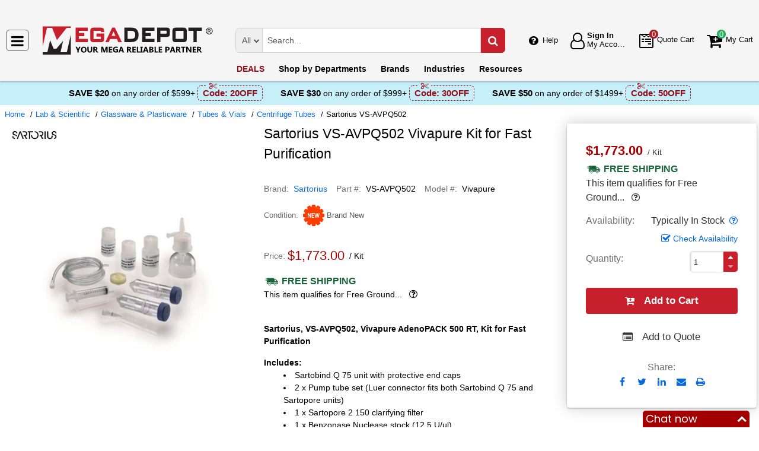

--- FILE ---
content_type: text/html; charset=UTF-8
request_url: https://megadepot.com/api/getWorkTimeData
body_size: -1776
content:
{"currentTime":1768245885000,"workTime":1768245840000,"minWorkTime":1768222800000,"maxWorkTime":1768255200000,"isHoliday":false,"isWeekend":false}

--- FILE ---
content_type: text/css
request_url: https://megadepot.com/styles/sections/product-part-1.css?z=412
body_size: 46185
content:
@charset "UTF-8";

@keyframes ring {
  0% {
    transform: rotate(0);
  }

  1% {
    transform: rotate(30deg);
  }

  3% {
    transform: rotate(-28deg);
  }

  5% {
    transform: rotate(34deg);
  }

  7% {
    transform: rotate(-32deg);
  }

  9% {
    transform: rotate(30deg);
  }

  11% {
    transform: rotate(-28deg);
  }

  13% {
    transform: rotate(26deg);
  }

  15% {
    transform: rotate(-24deg);
  }

  17% {
    transform: rotate(22deg);
  }

  19% {
    transform: rotate(-20deg);
  }

  21% {
    transform: rotate(18deg);
  }

  23% {
    transform: rotate(-16deg);
  }

  25% {
    transform: rotate(14deg);
  }

  27% {
    transform: rotate(-12deg);
  }

  29% {
    transform: rotate(10deg);
  }

  31% {
    transform: rotate(-8deg);
  }

  33% {
    transform: rotate(6deg);
  }

  35% {
    transform: rotate(-4deg);
  }

  37% {
    transform: rotate(2deg);
  }

  39% {
    transform: rotate(-1deg);
  }

  41% {
    transform: rotate(1deg);
  }

  43% {
    transform: rotate(0);
  }

  100% {
    transform: rotate(0);
  }
}

body .wrapper .post-header:before {
  background-position: 0 -100px;
}

body .main-menu > ul > li > a.dropdown-toggle:after,
body .main-menu > ul > li > a:hover:after,
body .main-menu > ul > li > a:hover:before {
  background-position: 0 -249px !important;
}

body .wrapper .pre-header .left,
body .wrapper #header .post-header {
  display: block;
}

body .wrapper .pre-header .left .promo:before,
body .wrapper #header .post-header .promo:before {
  background-position: 0 -100px;
}

body .wrapper .pre-header .left .promo-code,
body .wrapper #header .post-header .promo-code {
  display: block;
  font-size: 15px;
}

body .wrapper .pre-header .left .promo-code .icon,
body .wrapper #header .post-header .promo-code .icon {
  line-height: 1;
  padding-top: 5px;
}

body .wrapper .pre-header .left .promo-code .icon:before,
body .wrapper #header .post-header .promo-code .icon:before {
  animation: ring 3s 5s ease infinite;
  transform-origin-x: 50%;
  transform-origin-y: 0;
  transform-origin-z: initial;
  margin-right: 5px;
  background: url('/styles/images/promo-code.png') no-repeat;
  background-size: cover;
  width: 30px;
  height: 30px;
}

body .wrapper .pre-header .left .promo-code p:not(.button),
body .wrapper #header .post-header .promo-code p:not(.button) {
  text-transform: uppercase;
}

body .wrapper .pre-header .left .promo-code p.button,
body .wrapper #header .post-header .promo-code p.button {
  padding: 0;
  margin: 0;
  text-transform: none;
}

body .wrapper .pre-header .left .promo-code p.button a:after,
body .wrapper #header .post-header .promo-code p.button a:after {
  display: none;
}

body .wrapper .pre-header .left .promo-code p strong,
body .wrapper #header .post-header .promo-code p strong {
  text-transform: uppercase;
}

body .wrapper .pre-header .left .promo-code .code,
body .wrapper #header .post-header .promo-code .code {
  border: 1px dashed transparent;
  border-radius: 6px;
  padding: 0 8px;
  line-height: 1.6em;
  position: relative;
}

body .wrapper .pre-header .left .promo-code .code:before,
body .wrapper #header .post-header .promo-code .code:before {
  position: relative;
  top: 1px;
  display: inline-block;
  font-family: fontawesome;
  font-style: normal;
  font-weight: normal;
  line-height: 1;
  -webkit-font-smoothing: antialiased;
  -moz-osx-font-smoothing: grayscale;
  content: "\f0c4";
  position: absolute;
  bottom: 18px;
  left: 15px;
  top: auto;
  padding: 0 4px;
  font-size: 13px;
}

body .wrapper .pre-header .left .promo-code + .promo,
body .wrapper #header .post-header .promo-code + .promo {
  display: none !important;
}

@media (max-width: 1300px) {
  body .wrapper #header .post-header {
    display: none !important;
  }
}

body .main-menu > ul > li > ul > li[data-submenu-id="testing-measuring-equipment"] {
  outline: 1px solid transparent;
}

body .main-menu > ul > li > ul > li[data-submenu-id="testing-measuring-equipment"] span.icon.department {
  background-position: 13px -380px;
}

body .main-menu > ul > li > ul > li[data-submenu-id="testing-measuring-equipment"] .popover {
  background: #fff url('/styles/images/Testing-&-Measuring-Equipment.jpg') no-repeat bottom right;
}

body .main-menu > ul > li > ul > li[data-submenu-id="lab-equipment"] span.icon.department {
  background-position: 14px -413px;
}

body .main-menu > ul > li > ul > li[data-submenu-id="lab-equipment"] .popover {
  background: #fff url('/styles/images/Lab-Equipment.jpg') no-repeat bottom right;
}

body .main-menu > ul > li > ul > li[data-submenu-id="marking-identification-solutions"] span.icon.department {
  background-position: 14px -457px;
}

body .main-menu > ul > li > ul > li[data-submenu-id="marking-identification-solutions"] .popover {
  background: #fff url('/styles/images/Marking-&-Identification-Solutions.jpg') no-repeat bottom right;
}

body .main-menu > ul > li > ul > li[data-submenu-id="industrial-products"] span.icon.department {
  background-position: 10px -500px;
}

body .main-menu > ul > li > ul > li[data-submenu-id="industrial-products"] .popover {
  background: #fff url('/styles/images/Industrial-Products.jpg') no-repeat bottom right;
}

body .main-menu > ul > li > ul > li[data-submenu-id="tools-instruments"] span.icon.department {
  background-position: 11px -2504px;
}

body .main-menu > ul > li > ul > li[data-submenu-id="tools-instruments"] .popover {
  background: #fff url('/styles/images/testing-measuring-equipment.jpg') no-repeat bottom right;
}

body .main-menu > ul > li > ul > li[data-submenu-id="safety-products"] span.icon.department {
  background-position: 9px -588px;
}

body .main-menu > ul > li > ul > li[data-submenu-id="safety-products"] .popover {
  background: #fff url('/styles/images/Safety-Products.jpg') no-repeat bottom right;
}

body .main-menu > ul > li > ul > li[data-submenu-id="networking-products"] span.icon.department {
  background-position: 9px -632px;
}

body .main-menu > ul > li > ul > li[data-submenu-id="networking-products"] .popover {
  background: #fff url('/styles/images/Networking-Products.jpg') no-repeat bottom right;
}

body .main-menu > ul > li > ul > li[data-submenu-id="absorbents-spill-containment"] span.icon.department {
  background-position: 11px -676px;
}

body .main-menu > ul > li > ul > li[data-submenu-id="absorbents-spill-containment"] .popover {
  background: #fff url('/styles/images/Absorbents-&-Spill-Containment.jpg') no-repeat bottom right;
}

body .main-menu > ul > li > ul > li[data-submenu-id="software"] span.icon.department {
  background-position: 11px -720px;
}

body .main-menu > ul > li > ul > li[data-submenu-id="software"] .popover {
  background: #fff url('/styles/images/Software.jpg') no-repeat bottom right;
}

body .main-menu > ul > li > ul > li[data-submenu-id="optics"] span.icon.department {
  background-position: 9px -764px;
}

body .main-menu > ul > li > ul > li[data-submenu-id="optics"] .popover {
  background: #fff url('/styles/images/Optics.jpg') no-repeat bottom right;
}

body .main-menu > ul > li > ul > li[data-submenu-id="other"] span.icon.department {
  background-position: 9px -808px;
}

body .main-menu > ul > li > ul > li[data-submenu-id="other"] .popover {
  background: #fff url('/styles/images/Other.jpg') no-repeat bottom right;
}

body .main-menu > ul > li > ul > li[data-submenu-id="med-equipment-supplies"] span.icon.department {
  background-position: 10px -1718px;
}

body .main-menu > ul > li > ul > li[data-submenu-id="med-equipment-supplies"] .popover {
  background: #fff url('/styles/images/Med-Equipment-&-Supplies.jpg') no-repeat bottom right;
}

body .main-menu > ul > li > ul > li[data-submenu-id="lab-scientific"] span.icon.department {
  background-position: 9px -1765px;
}

body .main-menu > ul > li > ul > li[data-submenu-id="lab-scientific"] .popover {
  background: #fff url('/styles/images/Lab-&-Scientific.jpg') no-repeat bottom right;
}

body .main-menu > ul > li > ul > li[data-submenu-id="education-teaching-supplies"] span.icon.department {
  background-position: 9px -1822px;
}

body .main-menu > ul > li > ul > li[data-submenu-id="hand-tools-"] span.icon.department {
  background-position: 9px -1871px;
}

body .main-menu > ul > li > ul > li[data-submenu-id="hvac-r-equipment-fans"] span.icon.department {
  background-position: 9px -1919px;
}

body .main-menu > ul > li > ul > li[data-submenu-id="material-handling-equipment-"] span.icon.department {
  background-position: 9px -1969px;
}

body .main-menu > ul > li > ul > li[data-submenu-id="measuring-layout-tools"] span.icon.department {
  background-position: 9px -2017px;
}

body .main-menu > ul > li > ul > li[data-submenu-id="networking-wiring-connecting"] span.icon.department {
  background-position: 9px -2066px;
}

body .main-menu > ul > li > ul > li[data-submenu-id="plumbing"] span.icon.department {
  background-position: 9px -2115px;
}

body .main-menu > ul > li > ul > li[data-submenu-id="power-tools"] span.icon.department {
  background-position: 9px -2162px;
}

body .main-menu > ul > li > ul > li[data-submenu-id="printers-scanners-supplies"] span.icon.department {
  background-position: 9px -2212px;
}

body .main-menu > ul > li > ul > li[data-submenu-id="process-control-automation"] span.icon.department {
  background-position: 9px -2261px;
}

body .main-menu > ul > li > ul > li[data-submenu-id="sealants-adhesives-tapes"] span.icon.department {
  background-position: 9px -2311px;
}

body .main-menu > ul > li > ul > li[data-submenu-id="security-"] span.icon.department {
  background-position: 9px -2358px;
}

body .main-menu > ul > li > ul > li[data-submenu-id="test-equipment"] span.icon.department {
  background-position: 9px -2407px;
}

body .main-menu > ul > li > ul > li[data-submenu-id="welding-soldering-equipment"] span.icon.department {
  background-position: 9px -2456px;
}

body .main-menu > ul > li > ul > li[data-submenu-id="marking-tools"] span.icon.department {
  background-position: 13px -458px;
}

/* FONT PATH
 * -------------------------- */

@font-face {
  font-family: 'FontAwesome';
  src: url('/styles/thumbnails/font-awesome/fonts/fontawesome-webfont.eot?v=4.7.0');
  src: url('/styles/thumbnails/font-awesome/fonts/fontawesome-webfont.eot?#iefix&v=4.7.0') format('embedded-opentype'), url('/styles/thumbnails/font-awesome/fonts/fontawesome-webfont.woff2?v=4.7.0') format('woff2'), url('/styles/thumbnails/font-awesome/fonts/fontawesome-webfont.woff?v=4.7.0') format('woff'), url('/styles/thumbnails/font-awesome/fonts/fontawesome-webfont.ttf?v=4.7.0') format('truetype'), url('/styles/thumbnails/font-awesome/fonts/fontawesome-webfont.svg?v=4.7.0#fontawesomeregular') format('svg');
  font-weight: normal;
  font-style: normal;
}

.flag-icon-background {
  background-size: contain;
  background-position: 50%;
  background-repeat: no-repeat;
}

.flag-icon {
  background-size: contain;
  background-position: 50%;
  background-repeat: no-repeat;
  position: relative;
  display: inline-block;
  width: 1.33333333em;
  line-height: 1em;
}

.flag-icon:before {
  content: "\00a0";
}

.flag-icon.flag-icon-squared {
  width: 1em;
}

.flag-icon-ad {
  background-image: url(/styles/thumbnails/flag-icon-css/flags/4x3/ad.svg);
}

.flag-icon-ad.flag-icon-squared {
  background-image: url(/styles/thumbnails/flag-icon-css/flags/1x1/ad.svg);
}

.flag-icon-ae {
  background-image: url(/styles/thumbnails/flag-icon-css/flags/4x3/ae.svg);
}

.flag-icon-ae.flag-icon-squared {
  background-image: url(/styles/thumbnails/flag-icon-css/flags/1x1/ae.svg);
}

.flag-icon-af {
  background-image: url(/styles/thumbnails/flag-icon-css/flags/4x3/af.svg);
}

.flag-icon-af.flag-icon-squared {
  background-image: url(/styles/thumbnails/flag-icon-css/flags/1x1/af.svg);
}

.flag-icon-ag {
  background-image: url(/styles/thumbnails/flag-icon-css/flags/4x3/ag.svg);
}

.flag-icon-ag.flag-icon-squared {
  background-image: url(/styles/thumbnails/flag-icon-css/flags/1x1/ag.svg);
}

.flag-icon-ai {
  background-image: url(/styles/thumbnails/flag-icon-css/flags/4x3/ai.svg);
}

.flag-icon-ai.flag-icon-squared {
  background-image: url(/styles/thumbnails/flag-icon-css/flags/1x1/ai.svg);
}

.flag-icon-al {
  background-image: url(/styles/thumbnails/flag-icon-css/flags/4x3/al.svg);
}

.flag-icon-al.flag-icon-squared {
  background-image: url(/styles/thumbnails/flag-icon-css/flags/1x1/al.svg);
}

.flag-icon-am {
  background-image: url(/styles/thumbnails/flag-icon-css/flags/4x3/am.svg);
}

.flag-icon-am.flag-icon-squared {
  background-image: url(/styles/thumbnails/flag-icon-css/flags/1x1/am.svg);
}

.flag-icon-ao {
  background-image: url(/styles/thumbnails/flag-icon-css/flags/4x3/ao.svg);
}

.flag-icon-ao.flag-icon-squared {
  background-image: url(/styles/thumbnails/flag-icon-css/flags/1x1/ao.svg);
}

.flag-icon-aq {
  background-image: url(/styles/thumbnails/flag-icon-css/flags/4x3/aq.svg);
}

.flag-icon-aq.flag-icon-squared {
  background-image: url(/styles/thumbnails/flag-icon-css/flags/1x1/aq.svg);
}

.flag-icon-ar {
  background-image: url(/styles/thumbnails/flag-icon-css/flags/4x3/ar.svg);
}

.flag-icon-ar.flag-icon-squared {
  background-image: url(/styles/thumbnails/flag-icon-css/flags/1x1/ar.svg);
}

.flag-icon-as {
  background-image: url(/styles/thumbnails/flag-icon-css/flags/4x3/as.svg);
}

.flag-icon-as.flag-icon-squared {
  background-image: url(/styles/thumbnails/flag-icon-css/flags/1x1/as.svg);
}

.flag-icon-at {
  background-image: url(/styles/thumbnails/flag-icon-css/flags/4x3/at.svg);
}

.flag-icon-at.flag-icon-squared {
  background-image: url(/styles/thumbnails/flag-icon-css/flags/1x1/at.svg);
}

.flag-icon-au {
  background-image: url(/styles/thumbnails/flag-icon-css/flags/4x3/au.svg);
}

.flag-icon-au.flag-icon-squared {
  background-image: url(/styles/thumbnails/flag-icon-css/flags/1x1/au.svg);
}

.flag-icon-aw {
  background-image: url(/styles/thumbnails/flag-icon-css/flags/4x3/aw.svg);
}

.flag-icon-aw.flag-icon-squared {
  background-image: url(/styles/thumbnails/flag-icon-css/flags/1x1/aw.svg);
}

.flag-icon-ax {
  background-image: url(/styles/thumbnails/flag-icon-css/flags/4x3/ax.svg);
}

.flag-icon-ax.flag-icon-squared {
  background-image: url(/styles/thumbnails/flag-icon-css/flags/1x1/ax.svg);
}

.flag-icon-az {
  background-image: url(/styles/thumbnails/flag-icon-css/flags/4x3/az.svg);
}

.flag-icon-az.flag-icon-squared {
  background-image: url(/styles/thumbnails/flag-icon-css/flags/1x1/az.svg);
}

.flag-icon-ba {
  background-image: url(/styles/thumbnails/flag-icon-css/flags/4x3/ba.svg);
}

.flag-icon-ba.flag-icon-squared {
  background-image: url(/styles/thumbnails/flag-icon-css/flags/1x1/ba.svg);
}

.flag-icon-bb {
  background-image: url(/styles/thumbnails/flag-icon-css/flags/4x3/bb.svg);
}

.flag-icon-bb.flag-icon-squared {
  background-image: url(/styles/thumbnails/flag-icon-css/flags/1x1/bb.svg);
}

.flag-icon-bd {
  background-image: url(/styles/thumbnails/flag-icon-css/flags/4x3/bd.svg);
}

.flag-icon-bd.flag-icon-squared {
  background-image: url(/styles/thumbnails/flag-icon-css/flags/1x1/bd.svg);
}

.flag-icon-be {
  background-image: url(/styles/thumbnails/flag-icon-css/flags/4x3/be.svg);
}

.flag-icon-be.flag-icon-squared {
  background-image: url(/styles/thumbnails/flag-icon-css/flags/1x1/be.svg);
}

.flag-icon-bf {
  background-image: url(/styles/thumbnails/flag-icon-css/flags/4x3/bf.svg);
}

.flag-icon-bf.flag-icon-squared {
  background-image: url(/styles/thumbnails/flag-icon-css/flags/1x1/bf.svg);
}

.flag-icon-bg {
  background-image: url(/styles/thumbnails/flag-icon-css/flags/4x3/bg.svg);
}

.flag-icon-bg.flag-icon-squared {
  background-image: url(/styles/thumbnails/flag-icon-css/flags/1x1/bg.svg);
}

.flag-icon-bh {
  background-image: url(/styles/thumbnails/flag-icon-css/flags/4x3/bh.svg);
}

.flag-icon-bh.flag-icon-squared {
  background-image: url(/styles/thumbnails/flag-icon-css/flags/1x1/bh.svg);
}

.flag-icon-bi {
  background-image: url(/styles/thumbnails/flag-icon-css/flags/4x3/bi.svg);
}

.flag-icon-bi.flag-icon-squared {
  background-image: url(/styles/thumbnails/flag-icon-css/flags/1x1/bi.svg);
}

.flag-icon-bj {
  background-image: url(/styles/thumbnails/flag-icon-css/flags/4x3/bj.svg);
}

.flag-icon-bj.flag-icon-squared {
  background-image: url(/styles/thumbnails/flag-icon-css/flags/1x1/bj.svg);
}

.flag-icon-bl {
  background-image: url(/styles/thumbnails/flag-icon-css/flags/4x3/bl.svg);
}

.flag-icon-bl.flag-icon-squared {
  background-image: url(/styles/thumbnails/flag-icon-css/flags/1x1/bl.svg);
}

.flag-icon-bm {
  background-image: url(/styles/thumbnails/flag-icon-css/flags/4x3/bm.svg);
}

.flag-icon-bm.flag-icon-squared {
  background-image: url(/styles/thumbnails/flag-icon-css/flags/1x1/bm.svg);
}

.flag-icon-bn {
  background-image: url(/styles/thumbnails/flag-icon-css/flags/4x3/bn.svg);
}

.flag-icon-bn.flag-icon-squared {
  background-image: url(/styles/thumbnails/flag-icon-css/flags/1x1/bn.svg);
}

.flag-icon-bo {
  background-image: url(/styles/thumbnails/flag-icon-css/flags/4x3/bo.svg);
}

.flag-icon-bo.flag-icon-squared {
  background-image: url(/styles/thumbnails/flag-icon-css/flags/1x1/bo.svg);
}

.flag-icon-bq {
  background-image: url(/styles/thumbnails/flag-icon-css/flags/4x3/bq.svg);
}

.flag-icon-bq.flag-icon-squared {
  background-image: url(/styles/thumbnails/flag-icon-css/flags/1x1/bq.svg);
}

.flag-icon-br {
  background-image: url(/styles/thumbnails/flag-icon-css/flags/4x3/br.svg);
}

.flag-icon-br.flag-icon-squared {
  background-image: url(/styles/thumbnails/flag-icon-css/flags/1x1/br.svg);
}

.flag-icon-bs {
  background-image: url(/styles/thumbnails/flag-icon-css/flags/4x3/bs.svg);
}

.flag-icon-bs.flag-icon-squared {
  background-image: url(/styles/thumbnails/flag-icon-css/flags/1x1/bs.svg);
}

.flag-icon-bt {
  background-image: url(/styles/thumbnails/flag-icon-css/flags/4x3/bt.svg);
}

.flag-icon-bt.flag-icon-squared {
  background-image: url(/styles/thumbnails/flag-icon-css/flags/1x1/bt.svg);
}

.flag-icon-bv {
  background-image: url(/styles/thumbnails/flag-icon-css/flags/4x3/bv.svg);
}

.flag-icon-bv.flag-icon-squared {
  background-image: url(/styles/thumbnails/flag-icon-css/flags/1x1/bv.svg);
}

.flag-icon-bw {
  background-image: url(/styles/thumbnails/flag-icon-css/flags/4x3/bw.svg);
}

.flag-icon-bw.flag-icon-squared {
  background-image: url(/styles/thumbnails/flag-icon-css/flags/1x1/bw.svg);
}

.flag-icon-by {
  background-image: url(/styles/thumbnails/flag-icon-css/flags/4x3/by.svg);
}

.flag-icon-by.flag-icon-squared {
  background-image: url(/styles/thumbnails/flag-icon-css/flags/1x1/by.svg);
}

.flag-icon-bz {
  background-image: url(/styles/thumbnails/flag-icon-css/flags/4x3/bz.svg);
}

.flag-icon-bz.flag-icon-squared {
  background-image: url(/styles/thumbnails/flag-icon-css/flags/1x1/bz.svg);
}

.flag-icon-ca {
  background-image: url(/styles/thumbnails/flag-icon-css/flags/4x3/ca.svg);
}

.flag-icon-ca.flag-icon-squared {
  background-image: url(/styles/thumbnails/flag-icon-css/flags/1x1/ca.svg);
}

.flag-icon-cc {
  background-image: url(/styles/thumbnails/flag-icon-css/flags/4x3/cc.svg);
}

.flag-icon-cc.flag-icon-squared {
  background-image: url(/styles/thumbnails/flag-icon-css/flags/1x1/cc.svg);
}

.flag-icon-cd {
  background-image: url(/styles/thumbnails/flag-icon-css/flags/4x3/cd.svg);
}

.flag-icon-cd.flag-icon-squared {
  background-image: url(/styles/thumbnails/flag-icon-css/flags/1x1/cd.svg);
}

.flag-icon-cf {
  background-image: url(/styles/thumbnails/flag-icon-css/flags/4x3/cf.svg);
}

.flag-icon-cf.flag-icon-squared {
  background-image: url(/styles/thumbnails/flag-icon-css/flags/1x1/cf.svg);
}

.flag-icon-cg {
  background-image: url(/styles/thumbnails/flag-icon-css/flags/4x3/cg.svg);
}

.flag-icon-cg.flag-icon-squared {
  background-image: url(/styles/thumbnails/flag-icon-css/flags/1x1/cg.svg);
}

.flag-icon-ch {
  background-image: url(/styles/thumbnails/flag-icon-css/flags/4x3/ch.svg);
}

.flag-icon-ch.flag-icon-squared {
  background-image: url(/styles/thumbnails/flag-icon-css/flags/1x1/ch.svg);
}

.flag-icon-ci {
  background-image: url(/styles/thumbnails/flag-icon-css/flags/4x3/ci.svg);
}

.flag-icon-ci.flag-icon-squared {
  background-image: url(/styles/thumbnails/flag-icon-css/flags/1x1/ci.svg);
}

.flag-icon-ck {
  background-image: url(/styles/thumbnails/flag-icon-css/flags/4x3/ck.svg);
}

.flag-icon-ck.flag-icon-squared {
  background-image: url(/styles/thumbnails/flag-icon-css/flags/1x1/ck.svg);
}

.flag-icon-cl {
  background-image: url(/styles/thumbnails/flag-icon-css/flags/4x3/cl.svg);
}

.flag-icon-cl.flag-icon-squared {
  background-image: url(/styles/thumbnails/flag-icon-css/flags/1x1/cl.svg);
}

.flag-icon-cm {
  background-image: url(/styles/thumbnails/flag-icon-css/flags/4x3/cm.svg);
}

.flag-icon-cm.flag-icon-squared {
  background-image: url(/styles/thumbnails/flag-icon-css/flags/1x1/cm.svg);
}

.flag-icon-cn {
  background-image: url(/styles/thumbnails/flag-icon-css/flags/4x3/cn.svg);
}

.flag-icon-cn.flag-icon-squared {
  background-image: url(/styles/thumbnails/flag-icon-css/flags/1x1/cn.svg);
}

.flag-icon-co {
  background-image: url(/styles/thumbnails/flag-icon-css/flags/4x3/co.svg);
}

.flag-icon-co.flag-icon-squared {
  background-image: url(/styles/thumbnails/flag-icon-css/flags/1x1/co.svg);
}

.flag-icon-cr {
  background-image: url(/styles/thumbnails/flag-icon-css/flags/4x3/cr.svg);
}

.flag-icon-cr.flag-icon-squared {
  background-image: url(/styles/thumbnails/flag-icon-css/flags/1x1/cr.svg);
}

.flag-icon-cu {
  background-image: url(/styles/thumbnails/flag-icon-css/flags/4x3/cu.svg);
}

.flag-icon-cu.flag-icon-squared {
  background-image: url(/styles/thumbnails/flag-icon-css/flags/1x1/cu.svg);
}

.flag-icon-cv {
  background-image: url(/styles/thumbnails/flag-icon-css/flags/4x3/cv.svg);
}

.flag-icon-cv.flag-icon-squared {
  background-image: url(/styles/thumbnails/flag-icon-css/flags/1x1/cv.svg);
}

.flag-icon-cw {
  background-image: url(/styles/thumbnails/flag-icon-css/flags/4x3/cw.svg);
}

.flag-icon-cw.flag-icon-squared {
  background-image: url(/styles/thumbnails/flag-icon-css/flags/1x1/cw.svg);
}

.flag-icon-cx {
  background-image: url(/styles/thumbnails/flag-icon-css/flags/4x3/cx.svg);
}

.flag-icon-cx.flag-icon-squared {
  background-image: url(/styles/thumbnails/flag-icon-css/flags/1x1/cx.svg);
}

.flag-icon-cy {
  background-image: url(/styles/thumbnails/flag-icon-css/flags/4x3/cy.svg);
}

.flag-icon-cy.flag-icon-squared {
  background-image: url(/styles/thumbnails/flag-icon-css/flags/1x1/cy.svg);
}

.flag-icon-cz {
  background-image: url(/styles/thumbnails/flag-icon-css/flags/4x3/cz.svg);
}

.flag-icon-cz.flag-icon-squared {
  background-image: url(/styles/thumbnails/flag-icon-css/flags/1x1/cz.svg);
}

.flag-icon-de {
  background-image: url(/styles/thumbnails/flag-icon-css/flags/4x3/de.svg);
}

.flag-icon-de.flag-icon-squared {
  background-image: url(/styles/thumbnails/flag-icon-css/flags/1x1/de.svg);
}

.flag-icon-dj {
  background-image: url(/styles/thumbnails/flag-icon-css/flags/4x3/dj.svg);
}

.flag-icon-dj.flag-icon-squared {
  background-image: url(/styles/thumbnails/flag-icon-css/flags/1x1/dj.svg);
}

.flag-icon-dk {
  background-image: url(/styles/thumbnails/flag-icon-css/flags/4x3/dk.svg);
}

.flag-icon-dk.flag-icon-squared {
  background-image: url(/styles/thumbnails/flag-icon-css/flags/1x1/dk.svg);
}

.flag-icon-dm {
  background-image: url(/styles/thumbnails/flag-icon-css/flags/4x3/dm.svg);
}

.flag-icon-dm.flag-icon-squared {
  background-image: url(/styles/thumbnails/flag-icon-css/flags/1x1/dm.svg);
}

.flag-icon-do {
  background-image: url(/styles/thumbnails/flag-icon-css/flags/4x3/do.svg);
}

.flag-icon-do.flag-icon-squared {
  background-image: url(/styles/thumbnails/flag-icon-css/flags/1x1/do.svg);
}

.flag-icon-dz {
  background-image: url(/styles/thumbnails/flag-icon-css/flags/4x3/dz.svg);
}

.flag-icon-dz.flag-icon-squared {
  background-image: url(/styles/thumbnails/flag-icon-css/flags/1x1/dz.svg);
}

.flag-icon-ec {
  background-image: url(/styles/thumbnails/flag-icon-css/flags/4x3/ec.svg);
}

.flag-icon-ec.flag-icon-squared {
  background-image: url(/styles/thumbnails/flag-icon-css/flags/1x1/ec.svg);
}

.flag-icon-ee {
  background-image: url(/styles/thumbnails/flag-icon-css/flags/4x3/ee.svg);
}

.flag-icon-ee.flag-icon-squared {
  background-image: url(/styles/thumbnails/flag-icon-css/flags/1x1/ee.svg);
}

.flag-icon-eg {
  background-image: url(/styles/thumbnails/flag-icon-css/flags/4x3/eg.svg);
}

.flag-icon-eg.flag-icon-squared {
  background-image: url(/styles/thumbnails/flag-icon-css/flags/1x1/eg.svg);
}

.flag-icon-eh {
  background-image: url(/styles/thumbnails/flag-icon-css/flags/4x3/eh.svg);
}

.flag-icon-eh.flag-icon-squared {
  background-image: url(/styles/thumbnails/flag-icon-css/flags/1x1/eh.svg);
}

.flag-icon-er {
  background-image: url(/styles/thumbnails/flag-icon-css/flags/4x3/er.svg);
}

.flag-icon-er.flag-icon-squared {
  background-image: url(/styles/thumbnails/flag-icon-css/flags/1x1/er.svg);
}

.flag-icon-es {
  background-image: url(/styles/thumbnails/flag-icon-css/flags/4x3/es.svg);
}

.flag-icon-es.flag-icon-squared {
  background-image: url(/styles/thumbnails/flag-icon-css/flags/1x1/es.svg);
}

.flag-icon-et {
  background-image: url(/styles/thumbnails/flag-icon-css/flags/4x3/et.svg);
}

.flag-icon-et.flag-icon-squared {
  background-image: url(/styles/thumbnails/flag-icon-css/flags/1x1/et.svg);
}

.flag-icon-fi {
  background-image: url(/styles/thumbnails/flag-icon-css/flags/4x3/fi.svg);
}

.flag-icon-fi.flag-icon-squared {
  background-image: url(/styles/thumbnails/flag-icon-css/flags/1x1/fi.svg);
}

.flag-icon-fj {
  background-image: url(/styles/thumbnails/flag-icon-css/flags/4x3/fj.svg);
}

.flag-icon-fj.flag-icon-squared {
  background-image: url(/styles/thumbnails/flag-icon-css/flags/1x1/fj.svg);
}

.flag-icon-fk {
  background-image: url(/styles/thumbnails/flag-icon-css/flags/4x3/fk.svg);
}

.flag-icon-fk.flag-icon-squared {
  background-image: url(/styles/thumbnails/flag-icon-css/flags/1x1/fk.svg);
}

.flag-icon-fm {
  background-image: url(/styles/thumbnails/flag-icon-css/flags/4x3/fm.svg);
}

.flag-icon-fm.flag-icon-squared {
  background-image: url(/styles/thumbnails/flag-icon-css/flags/1x1/fm.svg);
}

.flag-icon-fo {
  background-image: url(/styles/thumbnails/flag-icon-css/flags/4x3/fo.svg);
}

.flag-icon-fo.flag-icon-squared {
  background-image: url(/styles/thumbnails/flag-icon-css/flags/1x1/fo.svg);
}

.flag-icon-fr {
  background-image: url(/styles/thumbnails/flag-icon-css/flags/4x3/fr.svg);
}

.flag-icon-fr.flag-icon-squared {
  background-image: url(/styles/thumbnails/flag-icon-css/flags/1x1/fr.svg);
}

.flag-icon-ga {
  background-image: url(/styles/thumbnails/flag-icon-css/flags/4x3/ga.svg);
}

.flag-icon-ga.flag-icon-squared {
  background-image: url(/styles/thumbnails/flag-icon-css/flags/1x1/ga.svg);
}

.flag-icon-gb {
  background-image: url(/styles/thumbnails/flag-icon-css/flags/4x3/gb.svg);
}

.flag-icon-gb.flag-icon-squared {
  background-image: url(/styles/thumbnails/flag-icon-css/flags/1x1/gb.svg);
}

.flag-icon-gd {
  background-image: url(/styles/thumbnails/flag-icon-css/flags/4x3/gd.svg);
}

.flag-icon-gd.flag-icon-squared {
  background-image: url(/styles/thumbnails/flag-icon-css/flags/1x1/gd.svg);
}

.flag-icon-ge {
  background-image: url(/styles/thumbnails/flag-icon-css/flags/4x3/ge.svg);
}

.flag-icon-ge.flag-icon-squared {
  background-image: url(/styles/thumbnails/flag-icon-css/flags/1x1/ge.svg);
}

.flag-icon-gf {
  background-image: url(/styles/thumbnails/flag-icon-css/flags/4x3/gf.svg);
}

.flag-icon-gf.flag-icon-squared {
  background-image: url(/styles/thumbnails/flag-icon-css/flags/1x1/gf.svg);
}

.flag-icon-gg {
  background-image: url(/styles/thumbnails/flag-icon-css/flags/4x3/gg.svg);
}

.flag-icon-gg.flag-icon-squared {
  background-image: url(/styles/thumbnails/flag-icon-css/flags/1x1/gg.svg);
}

.flag-icon-gh {
  background-image: url(/styles/thumbnails/flag-icon-css/flags/4x3/gh.svg);
}

.flag-icon-gh.flag-icon-squared {
  background-image: url(/styles/thumbnails/flag-icon-css/flags/1x1/gh.svg);
}

.flag-icon-gi {
  background-image: url(/styles/thumbnails/flag-icon-css/flags/4x3/gi.svg);
}

.flag-icon-gi.flag-icon-squared {
  background-image: url(/styles/thumbnails/flag-icon-css/flags/1x1/gi.svg);
}

.flag-icon-gl {
  background-image: url(/styles/thumbnails/flag-icon-css/flags/4x3/gl.svg);
}

.flag-icon-gl.flag-icon-squared {
  background-image: url(/styles/thumbnails/flag-icon-css/flags/1x1/gl.svg);
}

.flag-icon-gm {
  background-image: url(/styles/thumbnails/flag-icon-css/flags/4x3/gm.svg);
}

.flag-icon-gm.flag-icon-squared {
  background-image: url(/styles/thumbnails/flag-icon-css/flags/1x1/gm.svg);
}

.flag-icon-gn {
  background-image: url(/styles/thumbnails/flag-icon-css/flags/4x3/gn.svg);
}

.flag-icon-gn.flag-icon-squared {
  background-image: url(/styles/thumbnails/flag-icon-css/flags/1x1/gn.svg);
}

.flag-icon-gp {
  background-image: url(/styles/thumbnails/flag-icon-css/flags/4x3/gp.svg);
}

.flag-icon-gp.flag-icon-squared {
  background-image: url(/styles/thumbnails/flag-icon-css/flags/1x1/gp.svg);
}

.flag-icon-gq {
  background-image: url(/styles/thumbnails/flag-icon-css/flags/4x3/gq.svg);
}

.flag-icon-gq.flag-icon-squared {
  background-image: url(/styles/thumbnails/flag-icon-css/flags/1x1/gq.svg);
}

.flag-icon-gr {
  background-image: url(/styles/thumbnails/flag-icon-css/flags/4x3/gr.svg);
}

.flag-icon-gr.flag-icon-squared {
  background-image: url(/styles/thumbnails/flag-icon-css/flags/1x1/gr.svg);
}

.flag-icon-gs {
  background-image: url(/styles/thumbnails/flag-icon-css/flags/4x3/gs.svg);
}

.flag-icon-gs.flag-icon-squared {
  background-image: url(/styles/thumbnails/flag-icon-css/flags/1x1/gs.svg);
}

.flag-icon-gt {
  background-image: url(/styles/thumbnails/flag-icon-css/flags/4x3/gt.svg);
}

.flag-icon-gt.flag-icon-squared {
  background-image: url(/styles/thumbnails/flag-icon-css/flags/1x1/gt.svg);
}

.flag-icon-gu {
  background-image: url(/styles/thumbnails/flag-icon-css/flags/4x3/gu.svg);
}

.flag-icon-gu.flag-icon-squared {
  background-image: url(/styles/thumbnails/flag-icon-css/flags/1x1/gu.svg);
}

.flag-icon-gw {
  background-image: url(/styles/thumbnails/flag-icon-css/flags/4x3/gw.svg);
}

.flag-icon-gw.flag-icon-squared {
  background-image: url(/styles/thumbnails/flag-icon-css/flags/1x1/gw.svg);
}

.flag-icon-gy {
  background-image: url(/styles/thumbnails/flag-icon-css/flags/4x3/gy.svg);
}

.flag-icon-gy.flag-icon-squared {
  background-image: url(/styles/thumbnails/flag-icon-css/flags/1x1/gy.svg);
}

.flag-icon-hk {
  background-image: url(/styles/thumbnails/flag-icon-css/flags/4x3/hk.svg);
}

.flag-icon-hk.flag-icon-squared {
  background-image: url(/styles/thumbnails/flag-icon-css/flags/1x1/hk.svg);
}

.flag-icon-hm {
  background-image: url(/styles/thumbnails/flag-icon-css/flags/4x3/hm.svg);
}

.flag-icon-hm.flag-icon-squared {
  background-image: url(/styles/thumbnails/flag-icon-css/flags/1x1/hm.svg);
}

.flag-icon-hn {
  background-image: url(/styles/thumbnails/flag-icon-css/flags/4x3/hn.svg);
}

.flag-icon-hn.flag-icon-squared {
  background-image: url(/styles/thumbnails/flag-icon-css/flags/1x1/hn.svg);
}

.flag-icon-hr {
  background-image: url(/styles/thumbnails/flag-icon-css/flags/4x3/hr.svg);
}

.flag-icon-hr.flag-icon-squared {
  background-image: url(/styles/thumbnails/flag-icon-css/flags/1x1/hr.svg);
}

.flag-icon-ht {
  background-image: url(/styles/thumbnails/flag-icon-css/flags/4x3/ht.svg);
}

.flag-icon-ht.flag-icon-squared {
  background-image: url(/styles/thumbnails/flag-icon-css/flags/1x1/ht.svg);
}

.flag-icon-hu {
  background-image: url(/styles/thumbnails/flag-icon-css/flags/4x3/hu.svg);
}

.flag-icon-hu.flag-icon-squared {
  background-image: url(/styles/thumbnails/flag-icon-css/flags/1x1/hu.svg);
}

.flag-icon-id {
  background-image: url(/styles/thumbnails/flag-icon-css/flags/4x3/id.svg);
}

.flag-icon-id.flag-icon-squared {
  background-image: url(/styles/thumbnails/flag-icon-css/flags/1x1/id.svg);
}

.flag-icon-ie {
  background-image: url(/styles/thumbnails/flag-icon-css/flags/4x3/ie.svg);
}

.flag-icon-ie.flag-icon-squared {
  background-image: url(/styles/thumbnails/flag-icon-css/flags/1x1/ie.svg);
}

.flag-icon-il {
  background-image: url(/styles/thumbnails/flag-icon-css/flags/4x3/il.svg);
}

.flag-icon-il.flag-icon-squared {
  background-image: url(/styles/thumbnails/flag-icon-css/flags/1x1/il.svg);
}

.flag-icon-im {
  background-image: url(/styles/thumbnails/flag-icon-css/flags/4x3/im.svg);
}

.flag-icon-im.flag-icon-squared {
  background-image: url(/styles/thumbnails/flag-icon-css/flags/1x1/im.svg);
}

.flag-icon-in {
  background-image: url(/styles/thumbnails/flag-icon-css/flags/4x3/in.svg);
}

.flag-icon-in.flag-icon-squared {
  background-image: url(/styles/thumbnails/flag-icon-css/flags/1x1/in.svg);
}

.flag-icon-io {
  background-image: url(/styles/thumbnails/flag-icon-css/flags/4x3/io.svg);
}

.flag-icon-io.flag-icon-squared {
  background-image: url(/styles/thumbnails/flag-icon-css/flags/1x1/io.svg);
}

.flag-icon-iq {
  background-image: url(/styles/thumbnails/flag-icon-css/flags/4x3/iq.svg);
}

.flag-icon-iq.flag-icon-squared {
  background-image: url(/styles/thumbnails/flag-icon-css/flags/1x1/iq.svg);
}

.flag-icon-ir {
  background-image: url(/styles/thumbnails/flag-icon-css/flags/4x3/ir.svg);
}

.flag-icon-ir.flag-icon-squared {
  background-image: url(/styles/thumbnails/flag-icon-css/flags/1x1/ir.svg);
}

.flag-icon-is {
  background-image: url(/styles/thumbnails/flag-icon-css/flags/4x3/is.svg);
}

.flag-icon-is.flag-icon-squared {
  background-image: url(/styles/thumbnails/flag-icon-css/flags/1x1/is.svg);
}

.flag-icon-it {
  background-image: url(/styles/thumbnails/flag-icon-css/flags/4x3/it.svg);
}

.flag-icon-it.flag-icon-squared {
  background-image: url(/styles/thumbnails/flag-icon-css/flags/1x1/it.svg);
}

.flag-icon-je {
  background-image: url(/styles/thumbnails/flag-icon-css/flags/4x3/je.svg);
}

.flag-icon-je.flag-icon-squared {
  background-image: url(/styles/thumbnails/flag-icon-css/flags/1x1/je.svg);
}

.flag-icon-jm {
  background-image: url(/styles/thumbnails/flag-icon-css/flags/4x3/jm.svg);
}

.flag-icon-jm.flag-icon-squared {
  background-image: url(/styles/thumbnails/flag-icon-css/flags/1x1/jm.svg);
}

.flag-icon-jo {
  background-image: url(/styles/thumbnails/flag-icon-css/flags/4x3/jo.svg);
}

.flag-icon-jo.flag-icon-squared {
  background-image: url(/styles/thumbnails/flag-icon-css/flags/1x1/jo.svg);
}

.flag-icon-jp {
  background-image: url(/styles/thumbnails/flag-icon-css/flags/4x3/jp.svg);
}

.flag-icon-jp.flag-icon-squared {
  background-image: url(/styles/thumbnails/flag-icon-css/flags/1x1/jp.svg);
}

.flag-icon-ke {
  background-image: url(/styles/thumbnails/flag-icon-css/flags/4x3/ke.svg);
}

.flag-icon-ke.flag-icon-squared {
  background-image: url(/styles/thumbnails/flag-icon-css/flags/1x1/ke.svg);
}

.flag-icon-kg {
  background-image: url(/styles/thumbnails/flag-icon-css/flags/4x3/kg.svg);
}

.flag-icon-kg.flag-icon-squared {
  background-image: url(/styles/thumbnails/flag-icon-css/flags/1x1/kg.svg);
}

.flag-icon-kh {
  background-image: url(/styles/thumbnails/flag-icon-css/flags/4x3/kh.svg);
}

.flag-icon-kh.flag-icon-squared {
  background-image: url(/styles/thumbnails/flag-icon-css/flags/1x1/kh.svg);
}

.flag-icon-ki {
  background-image: url(/styles/thumbnails/flag-icon-css/flags/4x3/ki.svg);
}

.flag-icon-ki.flag-icon-squared {
  background-image: url(/styles/thumbnails/flag-icon-css/flags/1x1/ki.svg);
}

.flag-icon-km {
  background-image: url(/styles/thumbnails/flag-icon-css/flags/4x3/km.svg);
}

.flag-icon-km.flag-icon-squared {
  background-image: url(/styles/thumbnails/flag-icon-css/flags/1x1/km.svg);
}

.flag-icon-kn {
  background-image: url(/styles/thumbnails/flag-icon-css/flags/4x3/kn.svg);
}

.flag-icon-kn.flag-icon-squared {
  background-image: url(/styles/thumbnails/flag-icon-css/flags/1x1/kn.svg);
}

.flag-icon-kp {
  background-image: url(/styles/thumbnails/flag-icon-css/flags/4x3/kp.svg);
}

.flag-icon-kp.flag-icon-squared {
  background-image: url(/styles/thumbnails/flag-icon-css/flags/1x1/kp.svg);
}

.flag-icon-kr {
  background-image: url(/styles/thumbnails/flag-icon-css/flags/4x3/kr.svg);
}

.flag-icon-kr.flag-icon-squared {
  background-image: url(/styles/thumbnails/flag-icon-css/flags/1x1/kr.svg);
}

.flag-icon-kw {
  background-image: url(/styles/thumbnails/flag-icon-css/flags/4x3/kw.svg);
}

.flag-icon-kw.flag-icon-squared {
  background-image: url(/styles/thumbnails/flag-icon-css/flags/1x1/kw.svg);
}

.flag-icon-ky {
  background-image: url(/styles/thumbnails/flag-icon-css/flags/4x3/ky.svg);
}

.flag-icon-ky.flag-icon-squared {
  background-image: url(/styles/thumbnails/flag-icon-css/flags/1x1/ky.svg);
}

.flag-icon-kz {
  background-image: url(/styles/thumbnails/flag-icon-css/flags/4x3/kz.svg);
}

.flag-icon-kz.flag-icon-squared {
  background-image: url(/styles/thumbnails/flag-icon-css/flags/1x1/kz.svg);
}

.flag-icon-la {
  background-image: url(/styles/thumbnails/flag-icon-css/flags/4x3/la.svg);
}

.flag-icon-la.flag-icon-squared {
  background-image: url(/styles/thumbnails/flag-icon-css/flags/1x1/la.svg);
}

.flag-icon-lb {
  background-image: url(/styles/thumbnails/flag-icon-css/flags/4x3/lb.svg);
}

.flag-icon-lb.flag-icon-squared {
  background-image: url(/styles/thumbnails/flag-icon-css/flags/1x1/lb.svg);
}

.flag-icon-lc {
  background-image: url(/styles/thumbnails/flag-icon-css/flags/4x3/lc.svg);
}

.flag-icon-lc.flag-icon-squared {
  background-image: url(/styles/thumbnails/flag-icon-css/flags/1x1/lc.svg);
}

.flag-icon-li {
  background-image: url(/styles/thumbnails/flag-icon-css/flags/4x3/li.svg);
}

.flag-icon-li.flag-icon-squared {
  background-image: url(/styles/thumbnails/flag-icon-css/flags/1x1/li.svg);
}

.flag-icon-lk {
  background-image: url(/styles/thumbnails/flag-icon-css/flags/4x3/lk.svg);
}

.flag-icon-lk.flag-icon-squared {
  background-image: url(/styles/thumbnails/flag-icon-css/flags/1x1/lk.svg);
}

.flag-icon-lr {
  background-image: url(/styles/thumbnails/flag-icon-css/flags/4x3/lr.svg);
}

.flag-icon-lr.flag-icon-squared {
  background-image: url(/styles/thumbnails/flag-icon-css/flags/1x1/lr.svg);
}

.flag-icon-ls {
  background-image: url(/styles/thumbnails/flag-icon-css/flags/4x3/ls.svg);
}

.flag-icon-ls.flag-icon-squared {
  background-image: url(/styles/thumbnails/flag-icon-css/flags/1x1/ls.svg);
}

.flag-icon-lt {
  background-image: url(/styles/thumbnails/flag-icon-css/flags/4x3/lt.svg);
}

.flag-icon-lt.flag-icon-squared {
  background-image: url(/styles/thumbnails/flag-icon-css/flags/1x1/lt.svg);
}

.flag-icon-lu {
  background-image: url(/styles/thumbnails/flag-icon-css/flags/4x3/lu.svg);
}

.flag-icon-lu.flag-icon-squared {
  background-image: url(/styles/thumbnails/flag-icon-css/flags/1x1/lu.svg);
}

.flag-icon-lv {
  background-image: url(/styles/thumbnails/flag-icon-css/flags/4x3/lv.svg);
}

.flag-icon-lv.flag-icon-squared {
  background-image: url(/styles/thumbnails/flag-icon-css/flags/1x1/lv.svg);
}

.flag-icon-ly {
  background-image: url(/styles/thumbnails/flag-icon-css/flags/4x3/ly.svg);
}

.flag-icon-ly.flag-icon-squared {
  background-image: url(/styles/thumbnails/flag-icon-css/flags/1x1/ly.svg);
}

.flag-icon-ma {
  background-image: url(/styles/thumbnails/flag-icon-css/flags/4x3/ma.svg);
}

.flag-icon-ma.flag-icon-squared {
  background-image: url(/styles/thumbnails/flag-icon-css/flags/1x1/ma.svg);
}

.flag-icon-mc {
  background-image: url(/styles/thumbnails/flag-icon-css/flags/4x3/mc.svg);
}

.flag-icon-mc.flag-icon-squared {
  background-image: url(/styles/thumbnails/flag-icon-css/flags/1x1/mc.svg);
}

.flag-icon-md {
  background-image: url(/styles/thumbnails/flag-icon-css/flags/4x3/md.svg);
}

.flag-icon-md.flag-icon-squared {
  background-image: url(/styles/thumbnails/flag-icon-css/flags/1x1/md.svg);
}

.flag-icon-me {
  background-image: url(/styles/thumbnails/flag-icon-css/flags/4x3/me.svg);
}

.flag-icon-me.flag-icon-squared {
  background-image: url(/styles/thumbnails/flag-icon-css/flags/1x1/me.svg);
}

.flag-icon-mf {
  background-image: url(/styles/thumbnails/flag-icon-css/flags/4x3/mf.svg);
}

.flag-icon-mf.flag-icon-squared {
  background-image: url(/styles/thumbnails/flag-icon-css/flags/1x1/mf.svg);
}

.flag-icon-mg {
  background-image: url(/styles/thumbnails/flag-icon-css/flags/4x3/mg.svg);
}

.flag-icon-mg.flag-icon-squared {
  background-image: url(/styles/thumbnails/flag-icon-css/flags/1x1/mg.svg);
}

.flag-icon-mh {
  background-image: url(/styles/thumbnails/flag-icon-css/flags/4x3/mh.svg);
}

.flag-icon-mh.flag-icon-squared {
  background-image: url(/styles/thumbnails/flag-icon-css/flags/1x1/mh.svg);
}

.flag-icon-mk {
  background-image: url(/styles/thumbnails/flag-icon-css/flags/4x3/mk.svg);
}

.flag-icon-mk.flag-icon-squared {
  background-image: url(/styles/thumbnails/flag-icon-css/flags/1x1/mk.svg);
}

.flag-icon-ml {
  background-image: url(/styles/thumbnails/flag-icon-css/flags/4x3/ml.svg);
}

.flag-icon-ml.flag-icon-squared {
  background-image: url(/styles/thumbnails/flag-icon-css/flags/1x1/ml.svg);
}

.flag-icon-mm {
  background-image: url(/styles/thumbnails/flag-icon-css/flags/4x3/mm.svg);
}

.flag-icon-mm.flag-icon-squared {
  background-image: url(/styles/thumbnails/flag-icon-css/flags/1x1/mm.svg);
}

.flag-icon-mn {
  background-image: url(/styles/thumbnails/flag-icon-css/flags/4x3/mn.svg);
}

.flag-icon-mn.flag-icon-squared {
  background-image: url(/styles/thumbnails/flag-icon-css/flags/1x1/mn.svg);
}

.flag-icon-mo {
  background-image: url(/styles/thumbnails/flag-icon-css/flags/4x3/mo.svg);
}

.flag-icon-mo.flag-icon-squared {
  background-image: url(/styles/thumbnails/flag-icon-css/flags/1x1/mo.svg);
}

.flag-icon-mp {
  background-image: url(/styles/thumbnails/flag-icon-css/flags/4x3/mp.svg);
}

.flag-icon-mp.flag-icon-squared {
  background-image: url(/styles/thumbnails/flag-icon-css/flags/1x1/mp.svg);
}

.flag-icon-mq {
  background-image: url(/styles/thumbnails/flag-icon-css/flags/4x3/mq.svg);
}

.flag-icon-mq.flag-icon-squared {
  background-image: url(/styles/thumbnails/flag-icon-css/flags/1x1/mq.svg);
}

.flag-icon-mr {
  background-image: url(/styles/thumbnails/flag-icon-css/flags/4x3/mr.svg);
}

.flag-icon-mr.flag-icon-squared {
  background-image: url(/styles/thumbnails/flag-icon-css/flags/1x1/mr.svg);
}

.flag-icon-ms {
  background-image: url(/styles/thumbnails/flag-icon-css/flags/4x3/ms.svg);
}

.flag-icon-ms.flag-icon-squared {
  background-image: url(/styles/thumbnails/flag-icon-css/flags/1x1/ms.svg);
}

.flag-icon-mt {
  background-image: url(/styles/thumbnails/flag-icon-css/flags/4x3/mt.svg);
}

.flag-icon-mt.flag-icon-squared {
  background-image: url(/styles/thumbnails/flag-icon-css/flags/1x1/mt.svg);
}

.flag-icon-mu {
  background-image: url(/styles/thumbnails/flag-icon-css/flags/4x3/mu.svg);
}

.flag-icon-mu.flag-icon-squared {
  background-image: url(/styles/thumbnails/flag-icon-css/flags/1x1/mu.svg);
}

.flag-icon-mv {
  background-image: url(/styles/thumbnails/flag-icon-css/flags/4x3/mv.svg);
}

.flag-icon-mv.flag-icon-squared {
  background-image: url(/styles/thumbnails/flag-icon-css/flags/1x1/mv.svg);
}

.flag-icon-mw {
  background-image: url(/styles/thumbnails/flag-icon-css/flags/4x3/mw.svg);
}

.flag-icon-mw.flag-icon-squared {
  background-image: url(/styles/thumbnails/flag-icon-css/flags/1x1/mw.svg);
}

.flag-icon-mx {
  background-image: url(/styles/thumbnails/flag-icon-css/flags/4x3/mx.svg);
}

.flag-icon-mx.flag-icon-squared {
  background-image: url(/styles/thumbnails/flag-icon-css/flags/1x1/mx.svg);
}

.flag-icon-my {
  background-image: url(/styles/thumbnails/flag-icon-css/flags/4x3/my.svg);
}

.flag-icon-my.flag-icon-squared {
  background-image: url(/styles/thumbnails/flag-icon-css/flags/1x1/my.svg);
}

.flag-icon-mz {
  background-image: url(/styles/thumbnails/flag-icon-css/flags/4x3/mz.svg);
}

.flag-icon-mz.flag-icon-squared {
  background-image: url(/styles/thumbnails/flag-icon-css/flags/1x1/mz.svg);
}

.flag-icon-na {
  background-image: url(/styles/thumbnails/flag-icon-css/flags/4x3/na.svg);
}

.flag-icon-na.flag-icon-squared {
  background-image: url(/styles/thumbnails/flag-icon-css/flags/1x1/na.svg);
}

.flag-icon-nc {
  background-image: url(/styles/thumbnails/flag-icon-css/flags/4x3/nc.svg);
}

.flag-icon-nc.flag-icon-squared {
  background-image: url(/styles/thumbnails/flag-icon-css/flags/1x1/nc.svg);
}

.flag-icon-ne {
  background-image: url(/styles/thumbnails/flag-icon-css/flags/4x3/ne.svg);
}

.flag-icon-ne.flag-icon-squared {
  background-image: url(/styles/thumbnails/flag-icon-css/flags/1x1/ne.svg);
}

.flag-icon-nf {
  background-image: url(/styles/thumbnails/flag-icon-css/flags/4x3/nf.svg);
}

.flag-icon-nf.flag-icon-squared {
  background-image: url(/styles/thumbnails/flag-icon-css/flags/1x1/nf.svg);
}

.flag-icon-ng {
  background-image: url(/styles/thumbnails/flag-icon-css/flags/4x3/ng.svg);
}

.flag-icon-ng.flag-icon-squared {
  background-image: url(/styles/thumbnails/flag-icon-css/flags/1x1/ng.svg);
}

.flag-icon-ni {
  background-image: url(/styles/thumbnails/flag-icon-css/flags/4x3/ni.svg);
}

.flag-icon-ni.flag-icon-squared {
  background-image: url(/styles/thumbnails/flag-icon-css/flags/1x1/ni.svg);
}

.flag-icon-nl {
  background-image: url(/styles/thumbnails/flag-icon-css/flags/4x3/nl.svg);
}

.flag-icon-nl.flag-icon-squared {
  background-image: url(/styles/thumbnails/flag-icon-css/flags/1x1/nl.svg);
}

.flag-icon-no {
  background-image: url(/styles/thumbnails/flag-icon-css/flags/4x3/no.svg);
}

.flag-icon-no.flag-icon-squared {
  background-image: url(/styles/thumbnails/flag-icon-css/flags/1x1/no.svg);
}

.flag-icon-np {
  background-image: url(/styles/thumbnails/flag-icon-css/flags/4x3/np.svg);
}

.flag-icon-np.flag-icon-squared {
  background-image: url(/styles/thumbnails/flag-icon-css/flags/1x1/np.svg);
}

.flag-icon-nr {
  background-image: url(/styles/thumbnails/flag-icon-css/flags/4x3/nr.svg);
}

.flag-icon-nr.flag-icon-squared {
  background-image: url(/styles/thumbnails/flag-icon-css/flags/1x1/nr.svg);
}

.flag-icon-nu {
  background-image: url(/styles/thumbnails/flag-icon-css/flags/4x3/nu.svg);
}

.flag-icon-nu.flag-icon-squared {
  background-image: url(/styles/thumbnails/flag-icon-css/flags/1x1/nu.svg);
}

.flag-icon-nz {
  background-image: url(/styles/thumbnails/flag-icon-css/flags/4x3/nz.svg);
}

.flag-icon-nz.flag-icon-squared {
  background-image: url(/styles/thumbnails/flag-icon-css/flags/1x1/nz.svg);
}

.flag-icon-om {
  background-image: url(/styles/thumbnails/flag-icon-css/flags/4x3/om.svg);
}

.flag-icon-om.flag-icon-squared {
  background-image: url(/styles/thumbnails/flag-icon-css/flags/1x1/om.svg);
}

.flag-icon-pa {
  background-image: url(/styles/thumbnails/flag-icon-css/flags/4x3/pa.svg);
}

.flag-icon-pa.flag-icon-squared {
  background-image: url(/styles/thumbnails/flag-icon-css/flags/1x1/pa.svg);
}

.flag-icon-pe {
  background-image: url(/styles/thumbnails/flag-icon-css/flags/4x3/pe.svg);
}

.flag-icon-pe.flag-icon-squared {
  background-image: url(/styles/thumbnails/flag-icon-css/flags/1x1/pe.svg);
}

.flag-icon-pf {
  background-image: url(/styles/thumbnails/flag-icon-css/flags/4x3/pf.svg);
}

.flag-icon-pf.flag-icon-squared {
  background-image: url(/styles/thumbnails/flag-icon-css/flags/1x1/pf.svg);
}

.flag-icon-pg {
  background-image: url(/styles/thumbnails/flag-icon-css/flags/4x3/pg.svg);
}

.flag-icon-pg.flag-icon-squared {
  background-image: url(/styles/thumbnails/flag-icon-css/flags/1x1/pg.svg);
}

.flag-icon-ph {
  background-image: url(/styles/thumbnails/flag-icon-css/flags/4x3/ph.svg);
}

.flag-icon-ph.flag-icon-squared {
  background-image: url(/styles/thumbnails/flag-icon-css/flags/1x1/ph.svg);
}

.flag-icon-pk {
  background-image: url(/styles/thumbnails/flag-icon-css/flags/4x3/pk.svg);
}

.flag-icon-pk.flag-icon-squared {
  background-image: url(/styles/thumbnails/flag-icon-css/flags/1x1/pk.svg);
}

.flag-icon-pl {
  background-image: url(/styles/thumbnails/flag-icon-css/flags/4x3/pl.svg);
}

.flag-icon-pl.flag-icon-squared {
  background-image: url(/styles/thumbnails/flag-icon-css/flags/1x1/pl.svg);
}

.flag-icon-pm {
  background-image: url(/styles/thumbnails/flag-icon-css/flags/4x3/pm.svg);
}

.flag-icon-pm.flag-icon-squared {
  background-image: url(/styles/thumbnails/flag-icon-css/flags/1x1/pm.svg);
}

.flag-icon-pn {
  background-image: url(/styles/thumbnails/flag-icon-css/flags/4x3/pn.svg);
}

.flag-icon-pn.flag-icon-squared {
  background-image: url(/styles/thumbnails/flag-icon-css/flags/1x1/pn.svg);
}

.flag-icon-pr {
  background-image: url(/styles/thumbnails/flag-icon-css/flags/4x3/pr.svg);
}

.flag-icon-pr.flag-icon-squared {
  background-image: url(/styles/thumbnails/flag-icon-css/flags/1x1/pr.svg);
}

.flag-icon-ps {
  background-image: url(/styles/thumbnails/flag-icon-css/flags/4x3/ps.svg);
}

.flag-icon-ps.flag-icon-squared {
  background-image: url(/styles/thumbnails/flag-icon-css/flags/1x1/ps.svg);
}

.flag-icon-pt {
  background-image: url(/styles/thumbnails/flag-icon-css/flags/4x3/pt.svg);
}

.flag-icon-pt.flag-icon-squared {
  background-image: url(/styles/thumbnails/flag-icon-css/flags/1x1/pt.svg);
}

.flag-icon-pw {
  background-image: url(/styles/thumbnails/flag-icon-css/flags/4x3/pw.svg);
}

.flag-icon-pw.flag-icon-squared {
  background-image: url(/styles/thumbnails/flag-icon-css/flags/1x1/pw.svg);
}

.flag-icon-py {
  background-image: url(/styles/thumbnails/flag-icon-css/flags/4x3/py.svg);
}

.flag-icon-py.flag-icon-squared {
  background-image: url(/styles/thumbnails/flag-icon-css/flags/1x1/py.svg);
}

.flag-icon-qa {
  background-image: url(/styles/thumbnails/flag-icon-css/flags/4x3/qa.svg);
}

.flag-icon-qa.flag-icon-squared {
  background-image: url(/styles/thumbnails/flag-icon-css/flags/1x1/qa.svg);
}

.flag-icon-re {
  background-image: url(/styles/thumbnails/flag-icon-css/flags/4x3/re.svg);
}

.flag-icon-re.flag-icon-squared {
  background-image: url(/styles/thumbnails/flag-icon-css/flags/1x1/re.svg);
}

.flag-icon-ro {
  background-image: url(/styles/thumbnails/flag-icon-css/flags/4x3/ro.svg);
}

.flag-icon-ro.flag-icon-squared {
  background-image: url(/styles/thumbnails/flag-icon-css/flags/1x1/ro.svg);
}

.flag-icon-rs {
  background-image: url(/styles/thumbnails/flag-icon-css/flags/4x3/rs.svg);
}

.flag-icon-rs.flag-icon-squared {
  background-image: url(/styles/thumbnails/flag-icon-css/flags/1x1/rs.svg);
}

.flag-icon-ru {
  background-image: url(/styles/thumbnails/flag-icon-css/flags/4x3/ru.svg);
}

.flag-icon-ru.flag-icon-squared {
  background-image: url(/styles/thumbnails/flag-icon-css/flags/1x1/ru.svg);
}

.flag-icon-rw {
  background-image: url(/styles/thumbnails/flag-icon-css/flags/4x3/rw.svg);
}

.flag-icon-rw.flag-icon-squared {
  background-image: url(/styles/thumbnails/flag-icon-css/flags/1x1/rw.svg);
}

.flag-icon-sa {
  background-image: url(/styles/thumbnails/flag-icon-css/flags/4x3/sa.svg);
}

.flag-icon-sa.flag-icon-squared {
  background-image: url(/styles/thumbnails/flag-icon-css/flags/1x1/sa.svg);
}

.flag-icon-sb {
  background-image: url(/styles/thumbnails/flag-icon-css/flags/4x3/sb.svg);
}

.flag-icon-sb.flag-icon-squared {
  background-image: url(/styles/thumbnails/flag-icon-css/flags/1x1/sb.svg);
}

.flag-icon-sc {
  background-image: url(/styles/thumbnails/flag-icon-css/flags/4x3/sc.svg);
}

.flag-icon-sc.flag-icon-squared {
  background-image: url(/styles/thumbnails/flag-icon-css/flags/1x1/sc.svg);
}

.flag-icon-sd {
  background-image: url(/styles/thumbnails/flag-icon-css/flags/4x3/sd.svg);
}

.flag-icon-sd.flag-icon-squared {
  background-image: url(/styles/thumbnails/flag-icon-css/flags/1x1/sd.svg);
}

.flag-icon-se {
  background-image: url(/styles/thumbnails/flag-icon-css/flags/4x3/se.svg);
}

.flag-icon-se.flag-icon-squared {
  background-image: url(/styles/thumbnails/flag-icon-css/flags/1x1/se.svg);
}

.flag-icon-sg {
  background-image: url(/styles/thumbnails/flag-icon-css/flags/4x3/sg.svg);
}

.flag-icon-sg.flag-icon-squared {
  background-image: url(/styles/thumbnails/flag-icon-css/flags/1x1/sg.svg);
}

.flag-icon-sh {
  background-image: url(/styles/thumbnails/flag-icon-css/flags/4x3/sh.svg);
}

.flag-icon-sh.flag-icon-squared {
  background-image: url(/styles/thumbnails/flag-icon-css/flags/1x1/sh.svg);
}

.flag-icon-si {
  background-image: url(/styles/thumbnails/flag-icon-css/flags/4x3/si.svg);
}

.flag-icon-si.flag-icon-squared {
  background-image: url(/styles/thumbnails/flag-icon-css/flags/1x1/si.svg);
}

.flag-icon-sj {
  background-image: url(/styles/thumbnails/flag-icon-css/flags/4x3/sj.svg);
}

.flag-icon-sj.flag-icon-squared {
  background-image: url(/styles/thumbnails/flag-icon-css/flags/1x1/sj.svg);
}

.flag-icon-sk {
  background-image: url(/styles/thumbnails/flag-icon-css/flags/4x3/sk.svg);
}

.flag-icon-sk.flag-icon-squared {
  background-image: url(/styles/thumbnails/flag-icon-css/flags/1x1/sk.svg);
}

.flag-icon-sl {
  background-image: url(/styles/thumbnails/flag-icon-css/flags/4x3/sl.svg);
}

.flag-icon-sl.flag-icon-squared {
  background-image: url(/styles/thumbnails/flag-icon-css/flags/1x1/sl.svg);
}

.flag-icon-sm {
  background-image: url(/styles/thumbnails/flag-icon-css/flags/4x3/sm.svg);
}

.flag-icon-sm.flag-icon-squared {
  background-image: url(/styles/thumbnails/flag-icon-css/flags/1x1/sm.svg);
}

.flag-icon-sn {
  background-image: url(/styles/thumbnails/flag-icon-css/flags/4x3/sn.svg);
}

.flag-icon-sn.flag-icon-squared {
  background-image: url(/styles/thumbnails/flag-icon-css/flags/1x1/sn.svg);
}

.flag-icon-so {
  background-image: url(/styles/thumbnails/flag-icon-css/flags/4x3/so.svg);
}

.flag-icon-so.flag-icon-squared {
  background-image: url(/styles/thumbnails/flag-icon-css/flags/1x1/so.svg);
}

.flag-icon-sr {
  background-image: url(/styles/thumbnails/flag-icon-css/flags/4x3/sr.svg);
}

.flag-icon-sr.flag-icon-squared {
  background-image: url(/styles/thumbnails/flag-icon-css/flags/1x1/sr.svg);
}

.flag-icon-ss {
  background-image: url(/styles/thumbnails/flag-icon-css/flags/4x3/ss.svg);
}

.flag-icon-ss.flag-icon-squared {
  background-image: url(/styles/thumbnails/flag-icon-css/flags/1x1/ss.svg);
}

.flag-icon-st {
  background-image: url(/styles/thumbnails/flag-icon-css/flags/4x3/st.svg);
}

.flag-icon-st.flag-icon-squared {
  background-image: url(/styles/thumbnails/flag-icon-css/flags/1x1/st.svg);
}

.flag-icon-sv {
  background-image: url(/styles/thumbnails/flag-icon-css/flags/4x3/sv.svg);
}

.flag-icon-sv.flag-icon-squared {
  background-image: url(/styles/thumbnails/flag-icon-css/flags/1x1/sv.svg);
}

.flag-icon-sx {
  background-image: url(/styles/thumbnails/flag-icon-css/flags/4x3/sx.svg);
}

.flag-icon-sx.flag-icon-squared {
  background-image: url(/styles/thumbnails/flag-icon-css/flags/1x1/sx.svg);
}

.flag-icon-sy {
  background-image: url(/styles/thumbnails/flag-icon-css/flags/4x3/sy.svg);
}

.flag-icon-sy.flag-icon-squared {
  background-image: url(/styles/thumbnails/flag-icon-css/flags/1x1/sy.svg);
}

.flag-icon-sz {
  background-image: url(/styles/thumbnails/flag-icon-css/flags/4x3/sz.svg);
}

.flag-icon-sz.flag-icon-squared {
  background-image: url(/styles/thumbnails/flag-icon-css/flags/1x1/sz.svg);
}

.flag-icon-tc {
  background-image: url(/styles/thumbnails/flag-icon-css/flags/4x3/tc.svg);
}

.flag-icon-tc.flag-icon-squared {
  background-image: url(/styles/thumbnails/flag-icon-css/flags/1x1/tc.svg);
}

.flag-icon-td {
  background-image: url(/styles/thumbnails/flag-icon-css/flags/4x3/td.svg);
}

.flag-icon-td.flag-icon-squared {
  background-image: url(/styles/thumbnails/flag-icon-css/flags/1x1/td.svg);
}

.flag-icon-tf {
  background-image: url(/styles/thumbnails/flag-icon-css/flags/4x3/tf.svg);
}

.flag-icon-tf.flag-icon-squared {
  background-image: url(/styles/thumbnails/flag-icon-css/flags/1x1/tf.svg);
}

.flag-icon-tg {
  background-image: url(/styles/thumbnails/flag-icon-css/flags/4x3/tg.svg);
}

.flag-icon-tg.flag-icon-squared {
  background-image: url(/styles/thumbnails/flag-icon-css/flags/1x1/tg.svg);
}

.flag-icon-th {
  background-image: url(/styles/thumbnails/flag-icon-css/flags/4x3/th.svg);
}

.flag-icon-th.flag-icon-squared {
  background-image: url(/styles/thumbnails/flag-icon-css/flags/1x1/th.svg);
}

.flag-icon-tj {
  background-image: url(/styles/thumbnails/flag-icon-css/flags/4x3/tj.svg);
}

.flag-icon-tj.flag-icon-squared {
  background-image: url(/styles/thumbnails/flag-icon-css/flags/1x1/tj.svg);
}

.flag-icon-tk {
  background-image: url(/styles/thumbnails/flag-icon-css/flags/4x3/tk.svg);
}

.flag-icon-tk.flag-icon-squared {
  background-image: url(/styles/thumbnails/flag-icon-css/flags/1x1/tk.svg);
}

.flag-icon-tl {
  background-image: url(/styles/thumbnails/flag-icon-css/flags/4x3/tl.svg);
}

.flag-icon-tl.flag-icon-squared {
  background-image: url(/styles/thumbnails/flag-icon-css/flags/1x1/tl.svg);
}

.flag-icon-tm {
  background-image: url(/styles/thumbnails/flag-icon-css/flags/4x3/tm.svg);
}

.flag-icon-tm.flag-icon-squared {
  background-image: url(/styles/thumbnails/flag-icon-css/flags/1x1/tm.svg);
}

.flag-icon-tn {
  background-image: url(/styles/thumbnails/flag-icon-css/flags/4x3/tn.svg);
}

.flag-icon-tn.flag-icon-squared {
  background-image: url(/styles/thumbnails/flag-icon-css/flags/1x1/tn.svg);
}

.flag-icon-to {
  background-image: url(/styles/thumbnails/flag-icon-css/flags/4x3/to.svg);
}

.flag-icon-to.flag-icon-squared {
  background-image: url(/styles/thumbnails/flag-icon-css/flags/1x1/to.svg);
}

.flag-icon-tr {
  background-image: url(/styles/thumbnails/flag-icon-css/flags/4x3/tr.svg);
}

.flag-icon-tr.flag-icon-squared {
  background-image: url(/styles/thumbnails/flag-icon-css/flags/1x1/tr.svg);
}

.flag-icon-tt {
  background-image: url(/styles/thumbnails/flag-icon-css/flags/4x3/tt.svg);
}

.flag-icon-tt.flag-icon-squared {
  background-image: url(/styles/thumbnails/flag-icon-css/flags/1x1/tt.svg);
}

.flag-icon-tv {
  background-image: url(/styles/thumbnails/flag-icon-css/flags/4x3/tv.svg);
}

.flag-icon-tv.flag-icon-squared {
  background-image: url(/styles/thumbnails/flag-icon-css/flags/1x1/tv.svg);
}

.flag-icon-tw {
  background-image: url(/styles/thumbnails/flag-icon-css/flags/4x3/tw.svg);
}

.flag-icon-tw.flag-icon-squared {
  background-image: url(/styles/thumbnails/flag-icon-css/flags/1x1/tw.svg);
}

.flag-icon-tz {
  background-image: url(/styles/thumbnails/flag-icon-css/flags/4x3/tz.svg);
}

.flag-icon-tz.flag-icon-squared {
  background-image: url(/styles/thumbnails/flag-icon-css/flags/1x1/tz.svg);
}

.flag-icon-ua {
  background-image: url(/styles/thumbnails/flag-icon-css/flags/4x3/ua.svg);
}

.flag-icon-ua.flag-icon-squared {
  background-image: url(/styles/thumbnails/flag-icon-css/flags/1x1/ua.svg);
}

.flag-icon-ug {
  background-image: url(/styles/thumbnails/flag-icon-css/flags/4x3/ug.svg);
}

.flag-icon-ug.flag-icon-squared {
  background-image: url(/styles/thumbnails/flag-icon-css/flags/1x1/ug.svg);
}

.flag-icon-um {
  background-image: url(/styles/thumbnails/flag-icon-css/flags/4x3/um.svg);
}

.flag-icon-um.flag-icon-squared {
  background-image: url(/styles/thumbnails/flag-icon-css/flags/1x1/um.svg);
}

.flag-icon-us {
  background-image: url(/styles/thumbnails/flag-icon-css/flags/4x3/us.svg);
}

.flag-icon-us.flag-icon-squared {
  background-image: url(/styles/thumbnails/flag-icon-css/flags/1x1/us.svg);
}

.flag-icon-uy {
  background-image: url(/styles/thumbnails/flag-icon-css/flags/4x3/uy.svg);
}

.flag-icon-uy.flag-icon-squared {
  background-image: url(/styles/thumbnails/flag-icon-css/flags/1x1/uy.svg);
}

.flag-icon-uz {
  background-image: url(/styles/thumbnails/flag-icon-css/flags/4x3/uz.svg);
}

.flag-icon-uz.flag-icon-squared {
  background-image: url(/styles/thumbnails/flag-icon-css/flags/1x1/uz.svg);
}

.flag-icon-va {
  background-image: url(/styles/thumbnails/flag-icon-css/flags/4x3/va.svg);
}

.flag-icon-va.flag-icon-squared {
  background-image: url(/styles/thumbnails/flag-icon-css/flags/1x1/va.svg);
}

.flag-icon-vc {
  background-image: url(/styles/thumbnails/flag-icon-css/flags/4x3/vc.svg);
}

.flag-icon-vc.flag-icon-squared {
  background-image: url(/styles/thumbnails/flag-icon-css/flags/1x1/vc.svg);
}

.flag-icon-ve {
  background-image: url(/styles/thumbnails/flag-icon-css/flags/4x3/ve.svg);
}

.flag-icon-ve.flag-icon-squared {
  background-image: url(/styles/thumbnails/flag-icon-css/flags/1x1/ve.svg);
}

.flag-icon-vg {
  background-image: url(/styles/thumbnails/flag-icon-css/flags/4x3/vg.svg);
}

.flag-icon-vg.flag-icon-squared {
  background-image: url(/styles/thumbnails/flag-icon-css/flags/1x1/vg.svg);
}

.flag-icon-vi {
  background-image: url(/styles/thumbnails/flag-icon-css/flags/4x3/vi.svg);
}

.flag-icon-vi.flag-icon-squared {
  background-image: url(/styles/thumbnails/flag-icon-css/flags/1x1/vi.svg);
}

.flag-icon-vn {
  background-image: url(/styles/thumbnails/flag-icon-css/flags/4x3/vn.svg);
}

.flag-icon-vn.flag-icon-squared {
  background-image: url(/styles/thumbnails/flag-icon-css/flags/1x1/vn.svg);
}

.flag-icon-vu {
  background-image: url(/styles/thumbnails/flag-icon-css/flags/4x3/vu.svg);
}

.flag-icon-vu.flag-icon-squared {
  background-image: url(/styles/thumbnails/flag-icon-css/flags/1x1/vu.svg);
}

.flag-icon-wf {
  background-image: url(/styles/thumbnails/flag-icon-css/flags/4x3/wf.svg);
}

.flag-icon-wf.flag-icon-squared {
  background-image: url(/styles/thumbnails/flag-icon-css/flags/1x1/wf.svg);
}

.flag-icon-ws {
  background-image: url(/styles/thumbnails/flag-icon-css/flags/4x3/ws.svg);
}

.flag-icon-ws.flag-icon-squared {
  background-image: url(/styles/thumbnails/flag-icon-css/flags/1x1/ws.svg);
}

.flag-icon-ye {
  background-image: url(/styles/thumbnails/flag-icon-css/flags/4x3/ye.svg);
}

.flag-icon-ye.flag-icon-squared {
  background-image: url(/styles/thumbnails/flag-icon-css/flags/1x1/ye.svg);
}

.flag-icon-yt {
  background-image: url(/styles/thumbnails/flag-icon-css/flags/4x3/yt.svg);
}

.flag-icon-yt.flag-icon-squared {
  background-image: url(/styles/thumbnails/flag-icon-css/flags/1x1/yt.svg);
}

.flag-icon-za {
  background-image: url(/styles/thumbnails/flag-icon-css/flags/4x3/za.svg);
}

.flag-icon-za.flag-icon-squared {
  background-image: url(/styles/thumbnails/flag-icon-css/flags/1x1/za.svg);
}

.flag-icon-zm {
  background-image: url(/styles/thumbnails/flag-icon-css/flags/4x3/zm.svg);
}

.flag-icon-zm.flag-icon-squared {
  background-image: url(/styles/thumbnails/flag-icon-css/flags/1x1/zm.svg);
}

.flag-icon-zw {
  background-image: url(/styles/thumbnails/flag-icon-css/flags/4x3/zw.svg);
}

.flag-icon-zw.flag-icon-squared {
  background-image: url(/styles/thumbnails/flag-icon-css/flags/1x1/zw.svg);
}

.flag-icon-es-ct {
  background-image: url(/styles/thumbnails/flag-icon-css/flags/4x3/es-ct.svg);
}

.flag-icon-es-ct.flag-icon-squared {
  background-image: url(/styles/thumbnails/flag-icon-css/flags/1x1/es-ct.svg);
}

.flag-icon-eu {
  background-image: url(/styles/thumbnails/flag-icon-css/flags/4x3/eu.svg);
}

.flag-icon-eu.flag-icon-squared {
  background-image: url(/styles/thumbnails/flag-icon-css/flags/1x1/eu.svg);
}

.flag-icon-gb-eng {
  background-image: url(/styles/thumbnails/flag-icon-css/flags/4x3/gb-eng.svg);
}

.flag-icon-gb-eng.flag-icon-squared {
  background-image: url(/styles/thumbnails/flag-icon-css/flags/1x1/gb-eng.svg);
}

.flag-icon-gb-nir {
  background-image: url(/styles/thumbnails/flag-icon-css/flags/4x3/gb-nir.svg);
}

.flag-icon-gb-nir.flag-icon-squared {
  background-image: url(/styles/thumbnails/flag-icon-css/flags/1x1/gb-nir.svg);
}

.flag-icon-gb-sct {
  background-image: url(/styles/thumbnails/flag-icon-css/flags/4x3/gb-sct.svg);
}

.flag-icon-gb-sct.flag-icon-squared {
  background-image: url(/styles/thumbnails/flag-icon-css/flags/1x1/gb-sct.svg);
}

.flag-icon-gb-wls {
  background-image: url(/styles/thumbnails/flag-icon-css/flags/4x3/gb-wls.svg);
}

.flag-icon-gb-wls.flag-icon-squared {
  background-image: url(/styles/thumbnails/flag-icon-css/flags/1x1/gb-wls.svg);
}

.flag-icon-un {
  background-image: url(/styles/thumbnails/flag-icon-css/flags/4x3/un.svg);
}

.flag-icon-un.flag-icon-squared {
  background-image: url(/styles/thumbnails/flag-icon-css/flags/1x1/un.svg);
}

input:focus {
  outline: none;
}

html,
body,
div,
span,
object,
iframe,
h1,
h2,
h3,
h4,
h5,
h6,
p,
blockquote,
pre,
abbr,
address,
cite,
code,
del,
dfn,
em,
img,
ins,
kbd,
q,
samp,
small,
strong,
sub,
sup,
var,
b,
i,
dl,
dt,
dd,
ol,
ul,
li,
fieldset,
form,
label,
legend,
table,
caption,
tbody,
tfoot,
thead,
tr,
th,
td,
article,
aside,
canvas,
details,
figcaption,
figure,
footer,
header,
hgroup,
menu,
nav,
section,
summary,
time,
mark,
audio,
video {
  margin: 0;
  padding: 0;
  border: 0;
  outline: 0;
  font-size: 100%;
  vertical-align: baseline;
  background: transparent;
  list-style: none;
}

body {
  line-height: 1;
}

article,
aside,
details,
figcaption,
figure,
footer,
header,
hgroup,
menu,
nav,
section {
  display: block;
}

nav ul {
  list-style: none;
}

blockquote,
q {
  quotes: none;
}

blockquote:before,
blockquote:after,
q:before,
q:after {
  content: none;
}

a {
  margin: 0;
  padding: 0;
  font-size: 100%;
  vertical-align: baseline;
  background: transparent;
}

ins {
  background-color: #ff9;
  color: #000;
  text-decoration: none;
}

mark {
  background-color: #ff9;
  color: #000;
  font-style: italic;
  font-weight: bold;
}

del {
  text-decoration: line-through;
}

abbr[title],
dfn[title] {
  border-bottom: 1px dotted;
  cursor: help;
}

table {
  border-collapse: collapse;
  border-spacing: 0;
}

hr {
  display: block;
  height: 1px;
  border: 0;
  border-top: 1px solid #ccc;
  margin: 1em 0;
  padding: 0;
}

input,
select {
  vertical-align: middle;
}

.clear {
  height: 0;
  font-size: 0;
  overflow: hidden;
  clear: both;
}

html {
  font-family: sans-serif;
  -ms-text-size-adjust: 100%;
  -webkit-text-size-adjust: 100%;
}

body {
  margin: 0;
}

article,
aside,
details,
figcaption,
figure,
footer,
header,
hgroup,
main,
menu,
nav,
section,
summary {
  display: block;
}

audio,
canvas,
progress,
video {
  display: inline-block;
  vertical-align: baseline;
}

audio:not([controls]) {
  display: none;
  height: 0;
}

[hidden],
template {
  display: none;
}

a {
  background-color: transparent;
}

a:active,
a:hover {
  outline: 0;
}

abbr[title] {
  border-bottom: 1px dotted;
}

b,
strong {
  font-weight: bold;
}

dfn {
  font-style: italic;
}

h1 {
  font-size: 2em;
  margin: 0.67em 0;
}

mark {
  background: #ff0;
  color: #000;
}

small {
  font-size: 80%;
}

sub,
sup {
  font-size: max(75%, 11px);
  line-height: 0;
  position: relative;
  vertical-align: baseline;
}

sup {
  top: -0.3em;
}

sub {
  bottom: -0.25em;
}

img {
  border: 0;
}

svg:not(:root) {
  overflow: hidden;
}

hr {
  box-sizing: content-box;
  height: 0;
}

pre {
  overflow: auto;
}

code,
kbd,
pre,
samp {
  font-family: monospace, monospace;
  font-size: 1em;
}

button,
input,
optgroup,
select,
textarea {
  color: inherit;
  font: inherit;
  margin: 0;
}

button {
  overflow: visible;
}

button,
select {
  text-transform: none;
}

button,
html input[type="button"],
input[type="reset"],
input[type="submit"] {
  -webkit-appearance: button;
  cursor: pointer;
}

button[disabled],
html input[disabled] {
  cursor: default;
}

button::-moz-focus-inner,
input::-moz-focus-inner {
  border: 0;
  padding: 0;
}

input {
  line-height: normal;
}

input[type="checkbox"],
input[type="radio"] {
  box-sizing: border-box;
  padding: 0;
}

input[type="number"]::-webkit-inner-spin-button,
input[type="number"]::-webkit-outer-spin-button {
  height: auto;
}

input[type="search"] {
  -webkit-appearance: textfield;
  box-sizing: content-box;
}

input[type="search"]::-webkit-search-cancel-button,
input[type="search"]::-webkit-search-decoration {
  -webkit-appearance: none;
}

fieldset {
  border: 1px solid #c0c0c0;
  margin: 0 2px;
  padding: 0.35em 0.625em 0.75em;
}

legend {
  border: 0;
  padding: 0;
}

textarea {
  overflow: auto;
}

optgroup {
  font-weight: bold;
}

table {
  border-collapse: collapse;
  border-spacing: 0;
}

td,
th {
  padding: 0;
}

.container:before,
.container:after,
.container-fluid:before,
.container-fluid:after,
.row:before,
.row:after,
.form-horizontal .form-group:before,
.form-horizontal .form-group:after,
.nav:before,
.nav:after,
.navbar:before,
.navbar:after,
.navbar-header:before,
.navbar-header:after,
.navbar-collapse:before,
.navbar-collapse:after,
.pager:before,
.pager:after,
.panel-body:before,
.panel-body:after,
.modal-footer:before,
.modal-footer:after {
  content: " ";
  display: table;
}

.container:after,
.container-fluid:after,
.row:after,
.form-horizontal .form-group:after,
.nav:after,
.navbar:after,
.navbar-header:after,
.navbar-collapse:after,
.pager:after,
.panel-body:after,
.modal-footer:after {
  clear: both;
}

.center-block {
  display: block;
  margin-left: auto;
  margin-right: auto;
}

.pull-right {
  float: right !important;
}

.pull-left {
  float: left !important;
}

.hide {
  display: none !important;
}

.show {
  display: block !important;
}

.invisible {
  visibility: hidden;
}

.text-hide {
  font: 0/0 a;
  color: transparent;
  text-shadow: none;
  background-color: transparent;
  border: 0;
}

.hidden {
  display: none !important;
}

.visible-xs,
.visible-tb,
.visible-sm,
.visible-md,
.visible-lg,
.visible-dt {
  display: none !important;
}

.visible-xs-block,
.visible-xs-inline,
.visible-xs-inline-block,
.visible-tb-block,
.visible-tb-inline,
.visible-tb-inline-block,
.visible-sm-block,
.visible-sm-inline,
.visible-sm-inline-block,
.visible-md-block,
.visible-md-inline,
.visible-md-inline-block,
.visible-lg-block,
.visible-lg-inline,
.visible-lg-inline-block,
.visible-dt-inline,
.visible-dt-inline-block {
  display: none !important;
}

/*------COL-XS--------*/

@media (max-width: 552px) {
  .visible-xs {
    display: block !important;
  }
}

@media (max-width: 552px) {
  table.visible-xs {
    display: table !important;
  }
}

@media (max-width: 552px) {
  tr.visible-xs {
    display: table-row !important;
  }
}

@media (max-width: 552px) {
  th.visible-xs,
  td.visible-xs {
    display: table-cell !important;
  }
}

/*------COL-TB--------*/

@media (min-width: 552px) and (max-width: 752px) {
  .visible-tb {
    display: block !important;
  }
}

@media (min-width: 552px) and (max-width: 752px) {
  table.visible-tb {
    display: table !important;
  }
}

@media (min-width: 552px) and (max-width: 752px) {
  tr.visible-tb {
    display: table-row !important;
  }
}

@media (min-width: 552px) and (max-width: 752px) {
  th.visible-tb,
  td.visible-tb {
    display: table-cell !important;
  }
}

@media (min-width: 552px) and (max-width: 752px) {
  .visible-tb-block {
    display: block !important;
  }
}

@media (min-width: 552px) and (max-width: 752px) {
  .visible-tb-inline {
    display: inline !important;
  }
}

@media (min-width: 552px) and (max-width: 752px) {
  .visible-tb-inline-block {
    display: inline-block !important;
  }
}

/*------COL-SM--------*/

@media (min-width: 752px) and (max-width: 970px) {
  .visible-sm {
    display: block !important;
  }
}

@media (min-width: 752px) and (max-width: 970px) {
  table.visible-sm {
    display: table !important;
  }
}

@media (min-width: 752px) and (max-width: 970px) {
  tr.visible-sm {
    display: table-row !important;
  }
}

@media (min-width: 752px) and (max-width: 970px) {
  th.visible-sm,
  td.visible-sm {
    display: table-cell !important;
  }
}

@media (min-width: 752px) and (max-width: 970px) {
  .visible-sm-block {
    display: block !important;
  }
}

@media (min-width: 752px) and (max-width: 970px) {
  .visible-sm-inline {
    display: inline !important;
  }
}

@media (min-width: 752px) and (max-width: 970px) {
  .visible-sm-inline-block {
    display: inline-block !important;
  }
}

/*------COL-MD--------*/

@media (min-width: 970px) and (max-width: 1184px) {
  .visible-md {
    display: block !important;
  }
}

@media (min-width: 970px) and (max-width: 1184px) {
  table.visible-md {
    display: table !important;
  }
}

@media (min-width: 970px) and (max-width: 1184px) {
  tr.visible-md {
    display: table-row !important;
  }
}

@media (min-width: 970px) and (max-width: 1184px) {
  th.visible-md,
  td.visible-md {
    display: table-cell !important;
  }
}

@media (min-width: 970px) and (max-width: 1184px) {
  .visible-md-block {
    display: block !important;
  }
}

@media (min-width: 970px) and (max-width: 1184px) {
  .visible-md-inline {
    display: inline !important;
  }
}

@media (min-width: 970px) and (max-width: 1184px) {
  .visible-md-inline-block {
    display: inline-block !important;
  }
}

/*------COL-LG--------*/

@media (min-width: 1184px) and (max-width: 1484px) {
  .visible-lg {
    display: block !important;
  }
}

@media (min-width: 1184px) and (max-width: 1484px) {
  table.visible-lg {
    display: table !important;
  }
}

@media (min-width: 1184px) and (max-width: 1484px) {
  tr.visible-lg {
    display: table-row !important;
  }
}

@media (min-width: 1184px) and (max-width: 1484px) {
  th.visible-lg,
  td.visible-lg {
    display: table-cell !important;
  }
}

@media (min-width: 1184px) and (max-width: 1484px) {
  .visible-lg-block {
    display: block !important;
  }
}

@media (min-width: 1184px) and (max-width: 1484px) {
  .visible-lg-inline {
    display: inline !important;
  }
}

@media (min-width: 1184px) and (max-width: 1484px) {
  .visible-lg-inline-block {
    display: inline-block !important;
  }
}

/*------COL-DT--------*/

@media (min-width: 1484px) {
  .visible-dt {
    display: block !important;
  }
}

@media (min-width: 1484px) {
  table.visible-dt {
    display: table !important;
  }
}

@media (min-width: 1484px) {
  tr.visible-dt {
    display: table-row !important;
  }
}

@media (min-width: 1484px) {
  th.visible-dt,
  td.visible-dt {
    display: table-cell !important;
  }
}

@media (min-width: 1484px) {
  .visible-dt-block {
    display: block !important;
  }
}

@media (min-width: 1484px) {
  .visible-dt-inline {
    display: inline !important;
  }
}

@media (min-width: 1484px) {
  .visible-dt-inline-block {
    display: inline-block !important;
  }
}

@media (max-width: 552px) {
  .hidden-xs {
    display: none !important;
  }
}

@media (min-width: 552px) and (max-width: 752px) {
  .hidden-tb {
    display: none !important;
  }
}

@media (min-width: 752px) and (max-width: 970px) {
  .hidden-sm {
    display: none !important;
  }
}

@media (min-width: 970px) and (max-width: 1184px) {
  .hidden-md {
    display: none !important;
  }
}

@media (min-width: 1184px) and (max-width: 1484px) {
  .hidden-lg {
    display: none !important;
  }
}

@media (min-width: 1484px) {
  .hidden-dt {
    display: none !important;
  }
}

.visually-hidden {
  position: absolute !important;
  width: 1px !important;
  height: 1px !important;
  padding: 0 !important;
  margin: -1px !important;
  overflow: hidden !important;
  clip: rect(0, 0, 0, 0) !important;
  white-space: nowrap !important;
  border: 0 !important;
}

.visually-hidden-focusable:not(:focus):not(:focus-within) {
  position: absolute !important;
  width: 1px !important;
  height: 1px !important;
  padding: 0 !important;
  margin: -1px !important;
  overflow: hidden !important;
  clip: rect(0, 0, 0, 0) !important;
  white-space: nowrap !important;
  border: 0 !important;
}

.sr-only {
  position: absolute !important;
  max-height: 11px !important;
  width: 1px !important;
  margin: -1px !important;
  padding: 0 !important;
  white-space: nowrap !important;
  overflow: hidden !important;
  color: transparent !important;
  border: 0 !important;
}

*:focus-visible {
  outline: 2px solid;
  box-shadow: 0 0 3px blue;
}

*:focus {
  outline: 2px solid transparent;
  outline-offset: 2px;
}

@media (min-width: 768px) {
  .mm-menu .dropdown-menu {
    float: none;
    position: static;
  }

  .dropdown-menu {
    position: absolute;
    top: 100%;
    left: 0;
    z-index: 1000;
    display: none;
    float: left;
    min-width: 160px;
    padding: 5px 0;
    margin: 2px 0 0;
    list-style: none;
    font-size: 14px;
    text-align: left;
    background-color: #ffffff;
    border: 1px solid #cccccc;
    border: 1px solid rgba(0, 0, 0, 0.15);
    border-radius: 0px;
    box-shadow: 0 6px 12px rgba(0, 0, 0, 0.175);
    background-clip: padding-box;
  }

  .caret {
    display: inline-block;
    width: 0;
    height: 0;
    margin-left: 2px;
    vertical-align: middle;
    border-top: 4px dashed;
    border-top: 4px solid \9;
    border-right: 4px solid transparent;
    border-left: 4px solid transparent;
  }
}

.collapsing {
  position: relative;
  height: 0;
  overflow: hidden;
  transition-timing-function: ease;
  transition-duration: .35s;
  transition-property: height,visibility;
}

.dropup,
.dropdown {
  position: relative;
}

.dropdown-menu.pull-right {
  right: 0;
  left: auto;
}

.dropdown-menu .divider {
  height: 1px;
  margin: 9px 0;
  overflow: hidden;
  background-color: #e5e5e5;
}

.dropdown-menu > li > a {
  display: block;
  padding: 3px 20px;
  clear: both;
  font-weight: normal;
  line-height: 1.42857143;
  color: #333333;
  white-space: nowrap;
}

.dropdown-menu > .active > a,
.dropdown-menu > .active > a:hover,
.dropdown-menu > .active > a:focus {
  color: #ffffff;
  text-decoration: none;
  background-color: #428bca;
}

.dropdown-menu > .disabled > a,
.dropdown-menu > .disabled > a:hover,
.dropdown-menu > .disabled > a:focus {
  color: #999999;
}

.dropdown-menu > .disabled > a:hover,
.dropdown-menu > .disabled > a:focus {
  text-decoration: none;
  background-color: transparent;
  background-image: none;
  filter: progid:DXImageTransform.Microsoft.gradient(enabled=false);
  cursor: not-allowed;
}

.open > .dropdown-menu {
  display: block;
}

.dropdown-menu-right {
  left: auto;
  right: 0;
}

.dropdown-menu-left {
  left: 0;
  right: auto;
}

.dropdown-header {
  display: block;
  padding: 3px 20px;
  font-size: 12px;
  line-height: 1.42857143;
  color: #999999;
  white-space: nowrap;
}

.dropdown-backdrop {
  position: fixed;
  left: 0;
  right: 0;
  bottom: 0;
  top: 0;
  z-index: 99;
}

.pull-right > .dropdown-menu {
  right: 0;
  left: auto;
}

.dropup .caret {
  border-top: 0;
  border-bottom: 4px dashed;
  border-bottom: 4px solid \9;
  content: "";
}

.dropup .dropdown-menu {
  top: auto;
  bottom: 100%;
  margin-bottom: 2px;
}

@media (min-width: 1024px) {
  .dropdown-menu > li > a:hover,
  .dropdown-menu > li > a:focus {
    text-decoration: none;
    color: #262626;
    background-color: #f5f5f5;
  }
}

body #breadcrumbs {
  max-width: 100%;
  padding: 0 8px;
  box-sizing: border-box;
}

body #breadcrumbs ol li {
  display: inline-block;
  color: #000;
  font-size: 13px;
}

body #breadcrumbs ol li a {
  font-size: 13px;
  color: #0172A0;
  line-height: 2.4em;
}

body #breadcrumbs ol li a:hover {
  text-decoration: underline;
}

body #breadcrumbs ol li:after {
  display: inline-block;
  content: "/";
  margin: 0 5px;
}

body #breadcrumbs ol li:last-child:after {
  display: none;
}

.status .status {
  padding: 4px 10px;
  white-space: nowrap;
}

.status .status[value="pending-review"] {
  color: red;
}

.status .status[value="new"] {
  background: #f7f7f7;
  color: #888;
}

.status .status[value="received"] {
  background: #8bc34a;
  color: #fff;
}

.status .status[value="delivery-exception"] {
  background: #ffc166;
  color: #754b0c;
}

.status .status[value="cleared"] {
  background: #f7f7f7;
  color: #808;
}

.status .status[value="unbound"] {
  background: #f7f7f7;
  color: #33a;
}

.status .status[value="confirmed"] {
  background: #f7f7f7;
  color: #080;
}

.status .status[value="declined"] {
  background: #f7f7f7;
  color: #800;
}

.status .status[value="closed"] {
  background: #4F4F4F;
  color: #fff;
}

.status .status[value="waiting-customer"] {
  background: #e28e04;
  color: #fff;
}

.status .status[value="waiting-customer-important"] {
  background: #f76121;
  color: #fff;
}

.status .status[value="waiting-manufacturer"],
.status .status[value="waiting-seller"],
.status .status[value="in-work"],
.status .status[value="processing"] {
  background: #57b800;
  color: #fff;
}

.status .status[value="on-hold"] {
  background: #ccf;
  color: #800;
}

.status .status[value="partially-shipped"] {
  background: #ffc;
  color: #08a;
}

.status .status[value="shipped"] {
  background: #ffc;
  color: #0b0;
}

.status .status[value="backordered"] {
  background: #ffc;
  color: #a33;
}

.status .status[value="cancelled"],
.status .status[value="cancelled-refund-pending"],
.status .status[value="cancelled-refund-issued"],
.status .status[value="cancelled-not-charged"],
.status .status[value="cancellation-requested"] {
  background: #ff4412;
  color: #fff;
}

.status .status[value="awaiting-shipment"] {
  background: #57b800;
  color: #fff;
}

.status .status[value="return-received-/-refund-issued"] {
  background: #ffcc88;
  color: #fff;
}

.status .status[value="in-work"] {
  background: #57b800;
  color: #fff;
}

.status .status[value="being-processed"] {
  background: #57b800;
  color: #fff;
}

.status .status[value="rma-requested"] {
  background: #57b800;
  color: #fff;
}

.status .status[value="rma-sent"] {
  background: #57b800;
  color: #fff;
}

.status .status[value="rma-return-awaiting"] {
  background: #57b800;
  color: #fff;
}

.status .status[value="rma-return-received"] {
  background: #57b800;
  color: #fff;
}

.status .status[value="return-/-replace-processing"] {
  background: #57b800;
  color: #fff;
}

.status .status[value="return-is-being-processed"] {
  background: #57b800;
  color: #fff;
}

.status .status[value="rma-refund-pending"] {
  background: #57b800;
  color: #fff;
}

.status .status[value="rma-refund-issued"] {
  background: #57b800;
  color: #fff;
}

.status .status[value="rma-replacement-shipped"] {
  background: #57b800;
  color: #fff;
}

.status .status[value="rma-replacement-delivered"] {
  background: #57b800;
  color: #fff;
}

.status .status[value="rma-replacement-processing"] {
  background: #57b800;
  color: #fff;
  display: inline-block;
}

.status .status[value="delivered"] {
  background: #00b4e5;
  color: #fff;
}

.status .status[value="completed"] {
  background: #cfc;
  color: #080;
}

.status .status[value="fake-fraud"] {
  background: #fcc;
  color: #800;
}

.status .status[value="deleted"] {
  background: #333;
  color: #ccc;
}

.status .status[value="initialized"] {
  background: #ccf;
  color: #888;
}

.status .status[value="authorized"] {
  background: #ccf;
  color: #33a;
}

.status .status[value="partially-captured"] {
  background: #ccf;
  color: #08a;
}

.status .status[value="captured"] {
  background: #ccf;
  color: #080;
}

.status .status[value="voided"] {
  background: #ccf;
  color: #a33;
}

dd.shipping-service {
  margin-bottom: 10px;
  float: right;
}

.shipping-provider {
  /*padding: 0.3ex 1ex;*/
  white-space: nowrap;
}

.shipping-provider span {
  display: block;
  color: #7b7581;
}

[label="UPS"],
[label="UPS"] option,
[value="UPS"] {
  background: #f7eada;
  color: #644117;
}

[label="FedEx"],
[label="FedEx"] option,
[value="FedEx"] {
  background: #f3dbff;
  color: #609;
}

[label="USPS"],
[label="USPS"] option,
[value="USPS"] {
  background: #e0ecf7;
  color: #2f6fa9;
}

[label="DHL"],
[label="DHL"] option,
[value="DHL"] {
  background: #fc0;
  color: #c00;
}

[data-shipping-is-free="1"] {
  margin: -1px -1ex;
  padding: 1px 1ex;
  box-shadow: 0 0 1ex 2px #8f8 inset;
}

[data-has-hidden-price="1"] {
  margin: -1px 0;
  padding: 1px 1ex;
  border-radius: 1ex;
  background: #ddd;
}

[data-sale-price-is-low="1"] {
  margin: -1px 0;
  padding: 1px 1ex;
  border-radius: 1ex;
  background: #fcc;
}

[data-change] {
  margin: -1px 0;
  padding: 1px 1ex;
  border-radius: 1ex;
  background: #fcc;
}

[data-change^="-"] {
  margin: -1px 0;
  padding: 1px 1ex;
  border-radius: 1ex;
  background: #ccf;
}

/*!
 * jQuery mmenu
 * mmenu.frebsite.nl
 *
 * Copyright (c) Fred Heusschen
 */

.mm-hidden {
  display: none !important;
}

.mm-wrapper {
  overflow-x: hidden;
  position: relative;
}

.mm-menu {
  box-sizing: border-box;
  background: inherit;
  display: block;
  padding: 0;
  margin: 0;
  position: absolute;
  left: 0;
  right: 0;
  top: 0;
  bottom: 0;
  z-index: 0;
  -webkit-font-smoothing: antialiased;
  -moz-osx-font-smoothing: grayscale;
}

.mm-menu a,
.mm-menu a:active,
.mm-menu a:hover,
.mm-menu a:link,
.mm-menu a:visited {
  color: inherit;
  text-decoration: none;
}

.mm-panels,
.mm-panels > .mm-panel {
  position: absolute;
  left: 0;
  right: 0;
  top: 0;
  bottom: 0;
  z-index: 0;
}

.mm-panel,
.mm-panels {
  background: inherit;
  border-color: inherit;
  box-sizing: border-box;
  margin: 0;
}

.mm-panels {
  overflow: hidden;
}

.mm-panel {
  -webkit-overflow-scrolling: touch;
  overflow: scroll;
  overflow-x: hidden;
  overflow-y: auto;
  padding: 0 20px;
  -ms-transform: translate(100%, 0);
  transform: translate(100%, 0);
  transform: translate3d(100%, 0, 0);
  transition: transform .4s ease;
  transition: transform 0.4s ease;
  -ms-transform-origin: top left;
  transform-origin: top left;
}

.mm-panel:not(.mm-hidden) {
  display: block;
}

.mm-panel:after,
.mm-panel:before {
  content: '';
  display: block;
  height: 20px;
}

.mm-panel_has-navbar {
  padding-top: 40px;
}

.mm-panel_opened {
  z-index: 1;
  -ms-transform: translate(0, 0);
  transform: translate(0, 0);
  transform: translate3d(0, 0, 0);
}

.mm-panel_opened-parent {
  -ms-transform: translate(-30%, 0);
  transform: translate(-30%, 0);
  transform: translate3d(-30%, 0, 0);
}

.mm-panel_highest {
  z-index: 2;
}

.mm-panel_noanimation {
  transition: none !important;
}

.mm-panel_noanimation.mm-panel_opened-parent {
  -ms-transform: translate(0, 0);
  transform: translate(0, 0);
  transform: translate3d(0, 0, 0);
}

.mm-listitem_vertical > .mm-panel {
  -ms-transform: none!important;
  transform: none!important;
  display: none;
  padding: 10px 0 10px 10px;
}

.mm-listitem_vertical > .mm-panel:after,
.mm-listitem_vertical > .mm-panel:before {
  content: none;
  display: none;
}

.mm-listitem_opened > .mm-panel {
  display: block;
}

.mm-listitem_vertical > .mm-btn_next {
  box-sizing: border-box;
  height: 40px;
  bottom: auto;
}

.mm-listitem_vertical .mm-listitem:last-child:after {
  border-color: transparent;
}

.mm-listitem_opened > .mm-btn_next:after {
  -ms-transform: rotate(225deg);
  transform: rotate(225deg);
  right: 19px;
}

.mm-btn {
  box-sizing: border-box;
  width: 40px;
  height: 40px;
  position: absolute;
  top: 0;
  z-index: 1;
}

.mm-btn_fullwidth {
  width: 100%;
}

.mm-btn_clear:after,
.mm-btn_clear:before,
.mm-btn_close:after,
.mm-btn_close:before {
  content: '';
  border: 2px solid transparent;
  box-sizing: content-box;
  display: block;
  width: 5px;
  height: 5px;
  margin: auto;
  position: absolute;
  top: 0;
  bottom: 0;
  -ms-transform: rotate(-45deg);
  transform: rotate(-45deg);
}

.mm-btn_clear:before,
.mm-btn_close:before {
  border-right: none;
  border-bottom: none;
  right: 18px;
}

.mm-btn_clear:after,
.mm-btn_close:after {
  border-left: none;
  border-top: none;
  right: 25px;
}

.mm-btn_next:after,
.mm-btn_prev:before {
  content: '';
  border-top: 2px solid transparent;
  border-left: 2px solid transparent;
  box-sizing: content-box;
  display: block;
  width: 8px;
  height: 8px;
  margin: auto;
  position: absolute;
  top: 0;
  bottom: 0;
}

.mm-btn_prev:before {
  -ms-transform: rotate(-45deg);
  transform: rotate(-45deg);
  left: 23px;
  right: auto;
}

.mm-btn_next:after {
  -ms-transform: rotate(135deg);
  transform: rotate(135deg);
  right: 23px;
  left: auto;
}

.mm-navbar {
  border-bottom: 1px solid;
  border-color: inherit;
  text-align: center;
  line-height: 20px;
  display: none;
  height: 40px;
  padding: 0 40px;
  margin: 0;
  position: absolute;
  top: 0;
  left: 0;
  right: 0;
  opacity: 1;
  transition: opacity 0.4s ease;
}

.mm-navbar > * {
  box-sizing: border-box;
  display: block;
  padding: 10px 0;
}

.mm-navbar a,
.mm-navbar a:hover {
  text-decoration: none;
}

.mm-navbar__title {
  text-overflow: ellipsis;
  white-space: nowrap;
  overflow: hidden;
}

.mm-navbar__btn:first-child {
  left: 0;
}

.mm-navbar__btn:last-child {
  text-align: right;
  right: 0;
}

.mm-panel_has-navbar .mm-navbar {
  display: block;
}

.mm-listitem,
.mm-listview {
  list-style: none;
  display: block;
  padding: 0;
  margin: 0;
}

.mm-listitem,
.mm-listitem .mm-btn_next,
.mm-listitem .mm-btn_next:before,
.mm-listitem:after,
.mm-listview {
  border-color: inherit;
}

.mm-listview {
  font: inherit;
  line-height: 20px;
}

.mm-panels > .mm-panel > .mm-listview {
  margin: 20px -20px;
}

.mm-panels > .mm-panel > .mm-listview:first-child,
.mm-panels > .mm-panel > .mm-navbar + .mm-listview {
  margin-top: -20px;
}

.mm-listitem {
  position: relative;
}

.mm-listitem:after {
  content: '';
  border-bottom-width: 1px;
  border-bottom-style: solid;
  display: block;
  position: absolute;
  left: 0;
  right: 0;
  bottom: 0;
}

.mm-listitem:after {
  left: 20px;
}

.mm-listitem a,
.mm-listitem a:hover {
  text-decoration: none;
}

.mm-listitem > a,
.mm-listitem > span {
  text-overflow: ellipsis;
  white-space: nowrap;
  overflow: hidden;
  color: inherit;
  display: block;
  padding: 10px 10px 10px 20px;
  margin: 0;
}

.mm-listitem .mm-btn_next {
  background: rgba(3, 2, 1, 0);
  padding: 0;
  position: absolute;
  right: 0;
  top: 0;
  bottom: 0;
  z-index: 2;
}

.mm-listitem .mm-btn_next:before {
  content: '';
  border-left-width: 1px;
  border-left-style: solid;
  display: block;
  position: absolute;
  top: 0;
  bottom: 0;
  left: 0;
}

.mm-listitem .mm-btn_next:not(.mm-btn_fullwidth) {
  width: 50px;
}

.mm-listitem .mm-btn_next:not(.mm-btn_fullwidth) + a,
.mm-listitem .mm-btn_next:not(.mm-btn_fullwidth) + span {
  margin-right: 50px;
}

.mm-listitem .mm-btn_fullwidth:before {
  border-left: none;
}

.mm-listitem .mm-btn_fullwidth + a,
.mm-listitem .mm-btn_fullwidth + span {
  padding-right: 50px;
}

.mm-listitem_divider {
  text-overflow: ellipsis;
  white-space: nowrap;
  overflow: hidden;
  font-size: 75%;
  text-transform: uppercase;
  padding: 5px 10px 5px 20px;
}

.mm-listitem_divider:after {
  content: ' ';
  display: none;
  position: static;
  display: inline-block;
}

.mm-listitem_spacer {
  padding-top: 40px;
}

.mm-listitem_spacer > .mm-btn_next {
  top: 40px;
}

.mm-menu {
  background: #f3f3f3;
  border-color: rgba(0, 0, 0, 0.1);
  color: rgba(0, 0, 0, 0.75);
}

.mm-menu .mm-navbar a,
.mm-menu .mm-navbar > * {
  color: rgba(0, 0, 0, 0.3);
}

.mm-menu .mm-btn:after,
.mm-menu .mm-btn:before {
  border-color: rgba(0, 0, 0, 0.3);
}

.mm-menu .mm-listview .mm-btn_next:after {
  border-color: rgba(0, 0, 0, 0.3);
}

.mm-menu .mm-listview a:not(.mm-btn_next) {
  -webkit-tap-highlight-color: rgba(255, 255, 255, 0.4);
  tap-highlight-color: rgba(255, 255, 255, 0.4);
}

.mm-menu .mm-listitem_selected > a:not(.mm-btn_next),
.mm-menu .mm-listitem_selected > span {
  background: rgba(255, 255, 255, 0.4);
}

.mm-menu .mm-listitem_opened > .mm-btn_next,
.mm-menu .mm-listitem_opened > .mm-panel {
  background: rgba(0, 0, 0, 0.05);
}

.mm-menu .mm-listitem_divider {
  background: rgba(0, 0, 0, 0.05);
}

.mm-page {
  box-sizing: border-box;
  position: relative;
}

.mm-slideout {
  transition: transform .4s ease;
  transition: transform 0.4s ease;
  z-index: 1;
}

.mm-wrapper_opened {
  overflow-x: hidden;
  position: relative;
}

.mm-wrapper_background .mm-page {
  background: inherit;
}

.mm-menu_offcanvas {
  display: none;
  position: fixed;
  right: auto;
  z-index: 0;
}

.mm-menu_offcanvas.mm-menu_opened {
  display: block;
}

.mm-menu_offcanvas.mm-menu_opened.mm-no-csstransforms {
  z-index: 10;
}

.mm-menu_offcanvas {
  width: 80%;
  min-width: 140px;
  max-width: 440px;
}

.mm-wrapper_opening .mm-menu_offcanvas.mm-menu_opened ~ .mm-slideout {
  -ms-transform: translate(80vw, 0);
  transform: translate(80vw, 0);
  transform: translate3d(80vw, 0, 0);
}

@media all and (max-width: 175px) {
  .mm-wrapper_opening .mm-menu_offcanvas.mm-menu_opened ~ .mm-slideout {
    -ms-transform: translate(140px, 0);
    transform: translate(140px, 0);
    transform: translate3d(140px, 0, 0);
  }
}

@media all and (min-width: 550px) {
  .mm-wrapper_opening .mm-menu_offcanvas.mm-menu_opened ~ .mm-slideout {
    -ms-transform: translate(440px, 0);
    transform: translate(440px, 0);
    transform: translate3d(440px, 0, 0);
  }
}

.mm-page__blocker {
  background: rgba(3, 2, 1, 0);
  display: none;
  width: 100%;
  height: 100%;
  position: fixed;
  top: 0;
  left: 0;
  z-index: 2;
}

.mm-wrapper_blocking {
  overflow: hidden;
}

.mm-wrapper_blocking body {
  overflow: hidden;
}

.mm-wrapper_blocking .mm-page__blocker {
  display: block;
}

.mm-sronly {
  border: 0!important;
  clip: rect(1px, 1px, 1px, 1px) !important;
  -webkit-clip-path: inset(50%) !important;
  clip-path: inset(50%) !important;
  white-space: nowrap!important;
  width: 1px!important;
  min-width: 1px!important;
  height: 1px!important;
  min-height: 1px!important;
  padding: 0!important;
  overflow: hidden!important;
  position: absolute !important;
}

.mm-menu_autoheight {
  transition: none .4s ease;
  transition-property: transform,height;
  transition-property: transform, height;
}

.mm-menu_autoheight:not(.mm-menu_offcanvas) {
  position: relative;
}

.mm-menu_autoheight.mm-menu_position-bottom,
.mm-menu_autoheight.mm-menu_position-top {
  max-height: 80%;
}

.mm-menu_autoheight-measuring .mm-panel {
  display: block !important;
}

.mm-menu_autoheight-measuring .mm-listitem_vertical:not(.mm-listitem_opened) .mm-panel {
  display: none !important;
}

.mm-menu_autoheight-measuring .mm-panels > .mm-panel {
  bottom: auto!important;
  height: auto !important;
}

[class*=mm-menu_columns-] {
  transition-property: width;
}

[class*=mm-menu_columns-] .mm-panels > .mm-panel {
  right: auto;
  transition-property: width,transform;
  transition-property: width, transform;
}

[class*=mm-menu_columns-] .mm-panels > .mm-panel_opened,
[class*=mm-menu_columns-] .mm-panels > .mm-panel_opened-parent {
  display: block !important;
}

[class*=mm-panel_columns-] {
  border-right: 1px solid;
  border-color: inherit;
}

.mm-menu_columns-1 .mm-panel_columns-0,
.mm-menu_columns-2 .mm-panel_columns-1,
.mm-menu_columns-3 .mm-panel_columns-2,
.mm-menu_columns-4 .mm-panel_columns-3 {
  border-right: none;
}

[class*=mm-menu_columns-] .mm-panels > .mm-panel_columns-0 {
  -ms-transform: translate(0, 0);
  transform: translate(0, 0);
  transform: translate3d(0, 0, 0);
}

.mm-menu_columns-0 .mm-panels > .mm-panel {
  z-index: 0;
}

.mm-menu_columns-0 .mm-panels > .mm-panel else {
  width: 100%;
}

.mm-menu_columns-0 .mm-panels > .mm-panel:not(.mm-panel_opened):not(.mm-panel_opened-parent) {
  -ms-transform: translate(100%, 0);
  transform: translate(100%, 0);
  transform: translate3d(100%, 0, 0);
}

.mm-menu_columns-0 {
  width: 80%;
  min-width: 140px;
  max-width: 0;
}

.mm-wrapper_opening .mm-menu_columns-0.mm-menu_opened ~ .mm-slideout {
  -ms-transform: translate(80vw, 0);
  transform: translate(80vw, 0);
  transform: translate3d(80vw, 0, 0);
}

@media all and (max-width: 175px) {
  .mm-wrapper_opening .mm-menu_columns-0.mm-menu_opened ~ .mm-slideout {
    -ms-transform: translate(140px, 0);
    transform: translate(140px, 0);
    transform: translate3d(140px, 0, 0);
  }
}

@media all and (min-width: 0px) {
  .mm-wrapper_opening .mm-menu_columns-0.mm-menu_opened ~ .mm-slideout {
    -ms-transform: translate(0, 0);
    transform: translate(0, 0);
    transform: translate3d(0, 0, 0);
  }
}

.mm-wrapper_opening .mm-menu_columns-0.mm-menu_position-right.mm-menu_opened ~ .mm-slideout {
  -ms-transform: translate(-80vw, 0);
  transform: translate(-80vw, 0);
  transform: translate3d(-80vw, 0, 0);
}

@media all and (max-width: 175px) {
  .mm-wrapper_opening .mm-menu_columns-0.mm-menu_position-right.mm-menu_opened ~ .mm-slideout {
    -ms-transform: translate(-140px, 0);
    transform: translate(-140px, 0);
    transform: translate3d(-140px, 0, 0);
  }
}

@media all and (min-width: 0px) {
  .mm-wrapper_opening .mm-menu_columns-0.mm-menu_position-right.mm-menu_opened ~ .mm-slideout {
    -ms-transform: translate(0, 0);
    transform: translate(0, 0);
    transform: translate3d(0, 0, 0);
  }
}

[class*=mm-menu_columns-] .mm-panels > .mm-panel_columns-1 {
  -ms-transform: translate(100%, 0);
  transform: translate(100%, 0);
  transform: translate3d(100%, 0, 0);
}

.mm-menu_columns-1 .mm-panels > .mm-panel {
  z-index: 1;
  width: 100%;
}

.mm-menu_columns-1 .mm-panels > .mm-panel else {
  width: 100%;
}

.mm-menu_columns-1 .mm-panels > .mm-panel:not(.mm-panel_opened):not(.mm-panel_opened-parent) {
  -ms-transform: translate(200%, 0);
  transform: translate(200%, 0);
  transform: translate3d(200%, 0, 0);
}

.mm-menu_columns-1 {
  width: 80%;
  min-width: 140px;
  max-width: 440px;
}

.mm-wrapper_opening .mm-menu_columns-1.mm-menu_opened ~ .mm-slideout {
  -ms-transform: translate(80vw, 0);
  transform: translate(80vw, 0);
  transform: translate3d(80vw, 0, 0);
}

@media all and (max-width: 175px) {
  .mm-wrapper_opening .mm-menu_columns-1.mm-menu_opened ~ .mm-slideout {
    -ms-transform: translate(140px, 0);
    transform: translate(140px, 0);
    transform: translate3d(140px, 0, 0);
  }
}

@media all and (min-width: 550px) {
  .mm-wrapper_opening .mm-menu_columns-1.mm-menu_opened ~ .mm-slideout {
    -ms-transform: translate(440px, 0);
    transform: translate(440px, 0);
    transform: translate3d(440px, 0, 0);
  }
}

.mm-wrapper_opening .mm-menu_columns-1.mm-menu_position-right.mm-menu_opened ~ .mm-slideout {
  -ms-transform: translate(-80vw, 0);
  transform: translate(-80vw, 0);
  transform: translate3d(-80vw, 0, 0);
}

@media all and (max-width: 175px) {
  .mm-wrapper_opening .mm-menu_columns-1.mm-menu_position-right.mm-menu_opened ~ .mm-slideout {
    -ms-transform: translate(-140px, 0);
    transform: translate(-140px, 0);
    transform: translate3d(-140px, 0, 0);
  }
}

@media all and (min-width: 550px) {
  .mm-wrapper_opening .mm-menu_columns-1.mm-menu_position-right.mm-menu_opened ~ .mm-slideout {
    -ms-transform: translate(-440px, 0);
    transform: translate(-440px, 0);
    transform: translate3d(-440px, 0, 0);
  }
}

[class*=mm-menu_columns-] .mm-panels > .mm-panel_columns-2 {
  -ms-transform: translate(200%, 0);
  transform: translate(200%, 0);
  transform: translate3d(200%, 0, 0);
}

.mm-menu_columns-2 .mm-panels > .mm-panel {
  z-index: 2;
  width: 50%;
}

.mm-menu_columns-2 .mm-panels > .mm-panel else {
  width: 100%;
}

.mm-menu_columns-2 .mm-panels > .mm-panel:not(.mm-panel_opened):not(.mm-panel_opened-parent) {
  -ms-transform: translate(300%, 0);
  transform: translate(300%, 0);
  transform: translate3d(300%, 0, 0);
}

.mm-menu_columns-2 {
  width: 80%;
  min-width: 140px;
  max-width: 880px;
}

.mm-wrapper_opening .mm-menu_columns-2.mm-menu_opened ~ .mm-slideout {
  -ms-transform: translate(80vw, 0);
  transform: translate(80vw, 0);
  transform: translate3d(80vw, 0, 0);
}

@media all and (max-width: 175px) {
  .mm-wrapper_opening .mm-menu_columns-2.mm-menu_opened ~ .mm-slideout {
    -ms-transform: translate(140px, 0);
    transform: translate(140px, 0);
    transform: translate3d(140px, 0, 0);
  }
}

@media all and (min-width: 1100px) {
  .mm-wrapper_opening .mm-menu_columns-2.mm-menu_opened ~ .mm-slideout {
    -ms-transform: translate(880px, 0);
    transform: translate(880px, 0);
    transform: translate3d(880px, 0, 0);
  }
}

.mm-wrapper_opening .mm-menu_columns-2.mm-menu_position-right.mm-menu_opened ~ .mm-slideout {
  -ms-transform: translate(-80vw, 0);
  transform: translate(-80vw, 0);
  transform: translate3d(-80vw, 0, 0);
}

@media all and (max-width: 175px) {
  .mm-wrapper_opening .mm-menu_columns-2.mm-menu_position-right.mm-menu_opened ~ .mm-slideout {
    -ms-transform: translate(-140px, 0);
    transform: translate(-140px, 0);
    transform: translate3d(-140px, 0, 0);
  }
}

@media all and (min-width: 1100px) {
  .mm-wrapper_opening .mm-menu_columns-2.mm-menu_position-right.mm-menu_opened ~ .mm-slideout {
    -ms-transform: translate(-880px, 0);
    transform: translate(-880px, 0);
    transform: translate3d(-880px, 0, 0);
  }
}

[class*=mm-menu_columns-] .mm-panels > .mm-panel_columns-3 {
  -ms-transform: translate(300%, 0);
  transform: translate(300%, 0);
  transform: translate3d(300%, 0, 0);
}

.mm-menu_columns-3 .mm-panels > .mm-panel {
  z-index: 3;
  width: 33.34%;
}

.mm-menu_columns-3 .mm-panels > .mm-panel else {
  width: 100%;
}

.mm-menu_columns-3 .mm-panels > .mm-panel:not(.mm-panel_opened):not(.mm-panel_opened-parent) {
  -ms-transform: translate(400%, 0);
  transform: translate(400%, 0);
  transform: translate3d(400%, 0, 0);
}

.mm-menu_columns-3 {
  width: 80%;
  min-width: 140px;
  max-width: 1320px;
}

.mm-wrapper_opening .mm-menu_columns-3.mm-menu_opened ~ .mm-slideout {
  -ms-transform: translate(80vw, 0);
  transform: translate(80vw, 0);
  transform: translate3d(80vw, 0, 0);
}

@media all and (max-width: 175px) {
  .mm-wrapper_opening .mm-menu_columns-3.mm-menu_opened ~ .mm-slideout {
    -ms-transform: translate(140px, 0);
    transform: translate(140px, 0);
    transform: translate3d(140px, 0, 0);
  }
}

@media all and (min-width: 1650px) {
  .mm-wrapper_opening .mm-menu_columns-3.mm-menu_opened ~ .mm-slideout {
    -ms-transform: translate(1320px, 0);
    transform: translate(1320px, 0);
    transform: translate3d(1320px, 0, 0);
  }
}

.mm-wrapper_opening .mm-menu_columns-3.mm-menu_position-right.mm-menu_opened ~ .mm-slideout {
  -ms-transform: translate(-80vw, 0);
  transform: translate(-80vw, 0);
  transform: translate3d(-80vw, 0, 0);
}

@media all and (max-width: 175px) {
  .mm-wrapper_opening .mm-menu_columns-3.mm-menu_position-right.mm-menu_opened ~ .mm-slideout {
    -ms-transform: translate(-140px, 0);
    transform: translate(-140px, 0);
    transform: translate3d(-140px, 0, 0);
  }
}

@media all and (min-width: 1650px) {
  .mm-wrapper_opening .mm-menu_columns-3.mm-menu_position-right.mm-menu_opened ~ .mm-slideout {
    -ms-transform: translate(-1320px, 0);
    transform: translate(-1320px, 0);
    transform: translate3d(-1320px, 0, 0);
  }
}

[class*=mm-menu_columns-] .mm-panels > .mm-panel_columns-4 {
  -ms-transform: translate(400%, 0);
  transform: translate(400%, 0);
  transform: translate3d(400%, 0, 0);
}

.mm-menu_columns-4 .mm-panels > .mm-panel {
  z-index: 4;
  width: 25%;
}

.mm-menu_columns-4 .mm-panels > .mm-panel else {
  width: 100%;
}

.mm-menu_columns-4 .mm-panels > .mm-panel:not(.mm-panel_opened):not(.mm-panel_opened-parent) {
  -ms-transform: translate(500%, 0);
  transform: translate(500%, 0);
  transform: translate3d(500%, 0, 0);
}

.mm-menu_columns-4 {
  width: 80%;
  min-width: 140px;
  max-width: 1760px;
}

.mm-wrapper_opening .mm-menu_columns-4.mm-menu_opened ~ .mm-slideout {
  -ms-transform: translate(80vw, 0);
  transform: translate(80vw, 0);
  transform: translate3d(80vw, 0, 0);
}

@media all and (max-width: 175px) {
  .mm-wrapper_opening .mm-menu_columns-4.mm-menu_opened ~ .mm-slideout {
    -ms-transform: translate(140px, 0);
    transform: translate(140px, 0);
    transform: translate3d(140px, 0, 0);
  }
}

@media all and (min-width: 2200px) {
  .mm-wrapper_opening .mm-menu_columns-4.mm-menu_opened ~ .mm-slideout {
    -ms-transform: translate(1760px, 0);
    transform: translate(1760px, 0);
    transform: translate3d(1760px, 0, 0);
  }
}

.mm-wrapper_opening .mm-menu_columns-4.mm-menu_position-right.mm-menu_opened ~ .mm-slideout {
  -ms-transform: translate(-80vw, 0);
  transform: translate(-80vw, 0);
  transform: translate3d(-80vw, 0, 0);
}

@media all and (max-width: 175px) {
  .mm-wrapper_opening .mm-menu_columns-4.mm-menu_position-right.mm-menu_opened ~ .mm-slideout {
    -ms-transform: translate(-140px, 0);
    transform: translate(-140px, 0);
    transform: translate3d(-140px, 0, 0);
  }
}

@media all and (min-width: 2200px) {
  .mm-wrapper_opening .mm-menu_columns-4.mm-menu_position-right.mm-menu_opened ~ .mm-slideout {
    -ms-transform: translate(-1760px, 0);
    transform: translate(-1760px, 0);
    transform: translate3d(-1760px, 0, 0);
  }
}

[class*=mm-menu_columns-].mm-menu_position-bottom,
[class*=mm-menu_columns-].mm-menu_position-top {
  width: 100%;
  max-width: 100%;
  min-width: 100%;
}

.mm-wrapper_opening [class*=mm-menu_columns-].mm-menu_position-front {
  transition-property: width, min-width, max-width, transform;
}

.mm-counter {
  font-style: normal;
  line-height: 20px;
  display: block;
  margin-top: -10px;
  position: absolute;
  right: 45px;
  top: 50%;
}

.mm-counter + .mm-btn_next:not(.mm-btn_fullwidth) {
  width: 90px;
}

.mm-counter + .mm-btn_next:not(.mm-btn_fullwidth) + a,
.mm-counter + .mm-btn_next:not(.mm-btn_fullwidth) + span {
  margin-right: 90px;
}

.mm-counter + .mm-btn_fullwidth + a,
.mm-counter + .mm-btn_fullwidth + span {
  padding-right: 90px;
}

.mm-listitem_vertical > .mm-counter {
  top: 12px;
  margin-top: 0;
}

.mm-listitem_vertical.mm-listitem_spacer > .mm-counter {
  margin-top: 40px;
}

.mm-listitem_nosubitems > .mm-counter {
  display: none;
}

.mm-counter {
  color: rgba(0, 0, 0, 0.3);
}

.mm-listitem_divider {
  opacity: 1;
  transition: opacity 0.4s ease;
}

.mm-menu_dividers-light .mm-listitem_divider {
  background: inherit;
  font-size: inherit;
  color: rgba(0, 0, 0, 0.3);
  padding-top: 15px;
  padding-bottom: 5px;
}

.mm-border-none .mm-listitem_divider {
  border-top-width: 1px;
  border-top-style: solid;
}

.mm-listview_fixeddivider {
  background: inherit;
  display: none;
  position: absolute;
  top: 0;
  left: 0;
  right: 0;
  z-index: 10;
  -ms-transform: translate(0, 0);
  transform: translate(0, 0);
  transform: translate3d(0, 0, 0);
}

.mm-listview_fixeddivider:after {
  content: none!important;
  display: none !important;
}

.mm-panel_dividers .mm-listview_fixeddivider {
  display: block;
}

.mm-wrapper_opened.mm-dragging .mm-menu,
.mm-wrapper_opened.mm-dragging .mm-slideout {
  transition-duration: 0s;
}

.mm-menu_dropdown {
  box-shadow: 0 2px 10px rgba(0, 0, 0, 0.3);
  height: 80%;
}

.mm-wrapper_dropdown .mm-slideout {
  -ms-transform: none!important;
  transform: none!important;
  z-index: 0;
}

.mm-wrapper_dropdown .mm-page__blocker {
  transition-delay: 0s!important;
  z-index: 1;
}

.mm-wrapper_dropdown .mm-menu_dropdown {
  z-index: 2;
}

.mm-wrapper_dropdown.mm-wrapper_opened:not(.mm-wrapper_opening) .mm-menu_dropdown {
  display: none;
}

[class*=mm-menu_tip-]:before {
  content: '';
  background: inherit;
  box-shadow: 0 2px 10px rgba(0, 0, 0, 0.3);
  display: block;
  width: 15px;
  height: 15px;
  position: absolute;
  z-index: 0;
  -ms-transform: rotate(45deg);
  transform: rotate(45deg);
}

.mm-menu_tip-left:before {
  left: 22px;
}

.mm-menu_tip-right:before {
  right: 22px;
}

.mm-menu_tip-top:before {
  top: -8px;
}

.mm-menu_tip-bottom:before {
  bottom: -8px;
}

.mm-iconbar {
  border-color: inherit;
  border-style: solid;
  border-width: 0;
  border-right-width: 1px;
  text-align: center;
  line-height: 20px;
  overflow: hidden;
  box-sizing: border-box;
  position: absolute;
  top: 0;
  left: 0;
  bottom: 0;
  z-index: 2;
}

.mm-iconbar__bottom,
.mm-iconbar__top {
  width: inherit;
  position: absolute;
  -ms-transform: translate(0, 0);
  transform: translate(0, 0);
  transform: translate3d(0, 0, 0);
}

.mm-iconbar__bottom > *,
.mm-iconbar__top > * {
  box-sizing: border-box;
  display: block;
  padding: 10px 0;
}

.mm-iconbar__bottom a,
.mm-iconbar__bottom a:hover,
.mm-iconbar__top a,
.mm-iconbar__top a:hover {
  text-decoration: none;
}

.mm-iconbar__top {
  top: 0;
}

.mm-iconbar__bottom {
  bottom: 0;
}

.mm-menu_iconbar-40 .mm-navbars_bottom,
.mm-menu_iconbar-40 .mm-navbars_top,
.mm-menu_iconbar-40 .mm-panels {
  left: 40px;
}

.mm-menu_iconbar-40 .mm-iconbar {
  width: 40px;
}

.mm-menu_iconbar-60 .mm-navbars_bottom,
.mm-menu_iconbar-60 .mm-navbars_top,
.mm-menu_iconbar-60 .mm-panels {
  left: 60px;
}

.mm-menu_iconbar-60 .mm-iconbar {
  width: 60px;
}

.mm-menu_iconbar-80 .mm-navbars_bottom,
.mm-menu_iconbar-80 .mm-navbars_top,
.mm-menu_iconbar-80 .mm-panels {
  left: 80px;
}

.mm-menu_iconbar-80 .mm-iconbar {
  width: 80px;
}

.mm-iconbar,
.mm-iconbar a {
  color: rgba(0, 0, 0, 0.3);
}

.mm-iconbar__tab_selected {
  background: rgba(255, 255, 255, 0.4);
}

[class*=mm-menu_iconpanel-] .mm-panels > .mm-panel {
  transition-property: transform,left;
  transition-property: transform, left;
}

[class*=mm-menu_iconpanel-] .mm-panels > .mm-panel_iconpanel-first,
[class*=mm-menu_iconpanel-] .mm-panels > .mm-panel_iconpanel-first.mm-panel_opened ~ .mm-listview_fixeddivider {
  left: 0;
}

[class*=mm-menu_iconpanel-] .mm-panels > .mm-panel_opened,
[class*=mm-menu_iconpanel-] .mm-panels > .mm-panel_opened-parent {
  display: block !important;
}

[class*=mm-menu_iconpanel-] .mm-panels > .mm-panel_opened-parent[class*=mm-panel_iconpanel-]:not(.mm-panel_iconpanel-first):not(.mm-panel_iconpanel-0),
[class*=mm-menu_iconpanel-] .mm-panels > .mm-panel_opened[class*=mm-panel_iconpanel-]:not(.mm-panel_iconpanel-first):not(.mm-panel_iconpanel-0) {
  border-left: 1px solid;
  border-color: inherit;
}

[class*=mm-menu_iconpanel-] .mm-panels > .mm-panel_opened-parent {
  overflow-y: hidden;
  -ms-transform: translate(0, 0);
  transform: translate(0, 0);
  transform: translate3d(0, 0, 0);
}

[class*=mm-menu_iconpanel-].mm-menu_hidedivider .mm-panel_opened-parent .mm-listitem_divider,
[class*=mm-menu_iconpanel-].mm-menu_hidenavbar .mm-panel_opened-parent .mm-navbar {
  opacity: 0;
}

.mm-menu_iconpanel-40 .mm-panel_iconpanel-0,
.mm-menu_iconpanel-40 .mm-panel_iconpanel-0.mm-panel_opened ~ .mm-listview_fixeddivider {
  left: 0;
}

.mm-menu_iconpanel-40 .mm-panel_iconpanel-1,
.mm-menu_iconpanel-40 .mm-panel_iconpanel-1.mm-panel_opened ~ .mm-listview_fixeddivider {
  left: 40px;
}

.mm-menu_iconpanel-40 .mm-panel_iconpanel-2,
.mm-menu_iconpanel-40 .mm-panel_iconpanel-2.mm-panel_opened ~ .mm-listview_fixeddivider {
  left: 80px;
}

.mm-menu_iconpanel-40 .mm-panel_iconpanel-3,
.mm-menu_iconpanel-40 .mm-panel_iconpanel-3.mm-panel_opened ~ .mm-listview_fixeddivider {
  left: 120px;
}

.mm-menu_iconpanel-40 .mm-panel_iconpanel-first ~ .mm-panel,
.mm-menu_iconpanel-40 .mm-panel_iconpanel-first ~ .mm-panel_opened ~ .mm-listview_fixeddivider {
  left: 40px;
}

.mm-menu_iconpanel-60 .mm-panel_iconpanel-0,
.mm-menu_iconpanel-60 .mm-panel_iconpanel-0.mm-panel_opened ~ .mm-listview_fixeddivider {
  left: 0;
}

.mm-menu_iconpanel-60 .mm-panel_iconpanel-1,
.mm-menu_iconpanel-60 .mm-panel_iconpanel-1.mm-panel_opened ~ .mm-listview_fixeddivider {
  left: 60px;
}

.mm-menu_iconpanel-60 .mm-panel_iconpanel-2,
.mm-menu_iconpanel-60 .mm-panel_iconpanel-2.mm-panel_opened ~ .mm-listview_fixeddivider {
  left: 120px;
}

.mm-menu_iconpanel-60 .mm-panel_iconpanel-3,
.mm-menu_iconpanel-60 .mm-panel_iconpanel-3.mm-panel_opened ~ .mm-listview_fixeddivider {
  left: 180px;
}

.mm-menu_iconpanel-60 .mm-panel_iconpanel-first ~ .mm-panel,
.mm-menu_iconpanel-60 .mm-panel_iconpanel-first ~ .mm-panel_opened ~ .mm-listview_fixeddivider {
  left: 60px;
}

.mm-menu_iconpanel-80 .mm-panel_iconpanel-0,
.mm-menu_iconpanel-80 .mm-panel_iconpanel-0.mm-panel_opened ~ .mm-listview_fixeddivider {
  left: 0;
}

.mm-menu_iconpanel-80 .mm-panel_iconpanel-1,
.mm-menu_iconpanel-80 .mm-panel_iconpanel-1.mm-panel_opened ~ .mm-listview_fixeddivider {
  left: 80px;
}

.mm-menu_iconpanel-80 .mm-panel_iconpanel-2,
.mm-menu_iconpanel-80 .mm-panel_iconpanel-2.mm-panel_opened ~ .mm-listview_fixeddivider {
  left: 160px;
}

.mm-menu_iconpanel-80 .mm-panel_iconpanel-3,
.mm-menu_iconpanel-80 .mm-panel_iconpanel-3.mm-panel_opened ~ .mm-listview_fixeddivider {
  left: 240px;
}

.mm-menu_iconpanel-80 .mm-panel_iconpanel-first ~ .mm-panel,
.mm-menu_iconpanel-80 .mm-panel_iconpanel-first ~ .mm-panel_opened ~ .mm-listview_fixeddivider {
  left: 80px;
}

.mm-panel__blocker {
  background: inherit;
  opacity: 0;
  display: block;
  position: absolute;
  top: 0;
  right: 0;
  left: 0;
  z-index: 3;
  transition: opacity 0.4s ease;
}

.mm-panel_opened-parent .mm-panel__blocker {
  opacity: .6;
  bottom: -100000px;
}

.mm-menu_keyboardfocus a:focus {
  outline: 0;
}

.mm-menu_keyboardfocus a:focus {
  background: rgba(255, 255, 255, 0.4);
}

.mm-navbars_bottom,
.mm-navbars_top {
  background: inherit;
  border-color: inherit;
  border-width: 0;
  position: absolute;
  left: 0;
  right: 0;
  z-index: 1;
}

.mm-navbars_bottom > .mm-navbar,
.mm-navbars_top > .mm-navbar {
  border-width: 0;
  border-color: inherit;
  display: -ms-flexbox;
  display: flex;
  position: relative;
  -ms-transform: translate(0, 0);
  transform: translate(0, 0);
  transform: translate3d(0, 0, 0);
}

.mm-navbars_bottom > .mm-navbar:not(.mm-navbar_has-btns),
.mm-navbars_top > .mm-navbar:not(.mm-navbar_has-btns) {
  padding: 0;
}

.mm-navbars_bottom > .mm-navbar > :not(img):not(.mm-btn),
.mm-navbars_top > .mm-navbar > :not(img):not(.mm-btn) {
  -ms-flex: 1;
  flex: 1;
}

.mm-navbars_top {
  border-bottom-style: solid;
  border-bottom-width: 1px;
  top: 0;
  bottom: auto;
}

.mm-menu_navbar_top-1 .mm-panels {
  top: 40px;
}

.mm-menu_navbar_top-2 .mm-panels {
  top: 80px;
}

.mm-menu_navbar_top-3 .mm-panels {
  top: 120px;
}

.mm-menu_navbar_top-4 .mm-panels {
  top: 160px;
}

.mm-navbars_bottom {
  border-top-style: solid;
  border-top-width: 1px;
  bottom: 0;
  top: auto;
}

.mm-menu_navbar_bottom-1 .mm-panels {
  bottom: 40px;
}

.mm-menu_navbar_bottom-2 .mm-panels {
  bottom: 80px;
}

.mm-menu_navbar_bottom-3 .mm-panels {
  bottom: 120px;
}

.mm-menu_navbar_bottom-4 .mm-panels {
  bottom: 160px;
}

.mm-navbar_size-2 {
  height: 80px;
}

.mm-navbar_size-3 {
  height: 120px;
}

.mm-navbar_size-4 {
  height: 160px;
}

.mm-navbar__breadcrumbs {
  text-overflow: ellipsis;
  white-space: nowrap;
  overflow: hidden;
  -webkit-overflow-scrolling: touch;
  overflow-x: auto;
  text-align: left;
  padding: 0 0 0 17px;
}

.mm-navbar__breadcrumbs > * {
  display: inline-block;
  padding: 10px 3px;
}

.mm-navbar__breadcrumbs > a {
  text-decoration: underline;
}

.mm-navbar_has-btns .mm-navbar__breadcrumbs {
  margin-left: -40px;
}

.mm-navbar_has-btns .mm-btn:not(.mm-hidden) + .mm-navbar__breadcrumbs {
  margin-left: 0;
  padding-left: 0;
}

.mm-navbar_tabs,
.mm-navbar_tabs ~ .mm-navbar {
  background: inherit !important;
}

.mm-navbar__tab_selected {
  background: inherit;
  border-width: 1px;
  border-style: solid;
  border-color: inherit;
}

.mm-navbar__tab_selected:first-child {
  border-left: none;
}

.mm-navbar__tab_selected:last-child {
  border-right: none;
}

.mm-navbars_top .mm-navbar_tabs:not(:last-child) {
  border-bottom-width: 1px;
  border-bottom-style: solid;
  border-bottom-color: inherit;
}

.mm-navbars_top .mm-navbar__tab_selected {
  border-bottom: none;
  margin-bottom: -1px;
}

.mm-navbars_top .mm-navbar_tabs:first-child .mm-navbar__tab_selected {
  border-top: none;
}

.mm-navbars_bottom .mm-navbar_tabs:not(:first-child) {
  border-top-width: 1px;
  border-top-style: solid;
  border-top-color: inherit;
}

.mm-navbars_bottom .mm-navbar__tab_selected {
  border-top: none;
  margin-top: -1px;
}

.mm-navbars_bottom .mm-navbar_tabs:last-child .mm-navbar__tab_selected {
  border-bottom: none;
}

.mm-navbar_tabs > :not(.mm-navbar__tab_selected),
.mm-navbars_bottom.mm-navbars_has-tabs .mm-navbar_tabs ~ .mm-navbar,
.mm-navbars_top.mm-navbars_has-tabs > .mm-navbar:not(.mm-navbar_tabs) {
  background: rgba(255, 255, 255, 0.4);
}

.mm-menu_rtl {
  direction: rtl;
}

.mm-menu_rtl.mm-menu_offcanvas {
  right: auto;
}

.mm-menu_rtl .mm-panel:not(.mm-panel_opened) {
  -ms-transform: translate(-100%, 0);
  transform: translate(-100%, 0);
  transform: translate3d(-100%, 0, 0);
}

.mm-menu_rtl .mm-panel.mm-panel_opened-parent {
  -ms-transform: translate(30%, 0);
  transform: translate(30%, 0);
  transform: translate3d(30%, 0, 0);
}

.mm-menu_rtl .mm-navbar .mm-btn:first-child {
  left: auto;
  right: 0;
}

.mm-menu_rtl .mm-navbar .mm-btn:last-child {
  right: auto;
  left: 0;
}

.mm-menu_rtl .mm-navbar .mm-btn_next:after {
  -ms-transform: rotate(-45deg);
  transform: rotate(-45deg);
  left: 23px;
  right: auto;
}

.mm-menu_rtl .mm-navbar .mm-btn_prev:before {
  -ms-transform: rotate(135deg);
  transform: rotate(135deg);
  right: 23px;
  left: auto;
}

.mm-menu_rtl .mm-listitem:after {
  left: 0;
  right: 20px;
}

.mm-menu_rtl .mm-listitem > a:not(.mm-btn_next),
.mm-menu_rtl .mm-listitem > span:not(.mm-btn_next) {
  padding-left: 10px;
  padding-right: 20px!important;
  margin-right: 0 !important;
}

.mm-menu_rtl .mm-listitem .mm-btn_next {
  right: auto;
  left: 0;
}

.mm-menu_rtl .mm-listitem .mm-btn_next:before {
  left: auto;
  right: 0;
}

.mm-menu_rtl .mm-listitem .mm-btn_next:after {
  -ms-transform: rotate(-45deg);
  transform: rotate(-45deg);
  left: 23px;
  right: auto;
}

.mm-menu_rtl .mm-listitem .mm-btn_next + a,
.mm-menu_rtl .mm-listitem .mm-btn_next + span {
  margin-left: 50px;
}

.mm-menu_rtl .mm-listitem .mm-btn_fullwidth + a,
.mm-menu_rtl .mm-listitem .mm-btn_fullwidth + span {
  padding-left: 50px;
}

.mm-menu_rtl .mm-counter {
  left: 45px;
  right: auto;
}

.mm-menu_rtl .mm-counter + .mm-btn_next + a,
.mm-menu_rtl .mm-counter + .mm-btn_next + span {
  margin-left: 90px;
}

.mm-menu_rtl .mm-listview .mm-counter + .mm-btn_fullwidth + a,
.mm-menu_rtl .mm-listview .mm-counter + .mm-btn_fullwidth + span {
  padding-left: 90px;
}

.mm-menu_rtl[class*=mm-menu_iconpanel-] .mm-panels > .mm-panel {
  transition-property: transform,right;
  transition-property: transform, right;
}

.mm-menu_rtl[class*=mm-menu_iconpanel-] .mm-panels > .mm-panel_iconpanel-first,
.mm-menu_rtl[class*=mm-menu_iconpanel-] .mm-panels > .mm-panel_iconpanel-first.mm-panel_opened ~ .mm-listview_fixeddivider {
  left: 0;
  right: 0;
}

.mm-menu_rtl[class*=mm-menu_iconpanel-] .mm-panels > .mm-panel_opened,
.mm-menu_rtl[class*=mm-menu_iconpanel-] .mm-panels > .mm-panel_opened-parent {
  border-left: none;
  border-right: 1px solid;
  border-color: inherit;
}

.mm-menu_rtl [class*=mm-panel_iconpanel-],
.mm-menu_rtl [class*=mm-panel_iconpanel-] ~ .mm-listview_fixeddivider {
  left: 0;
}

.mm-menu_rtl [class*=mm-panel_iconpanel-].mm-panel_opened-parent {
  -ms-transform: translate(0, 0);
  transform: translate(0, 0);
  transform: translate3d(0, 0, 0);
}

.mm-menu_rtl .mm-menu_iconpanel-40 .mm-panel_iconpanel-0,
.mm-menu_rtl .mm-menu_iconpanel-40 .mm-panel_iconpanel-0.mm-panel_opened ~ .mm-listview_fixeddivider {
  right: 0;
}

.mm-menu_rtl .mm-menu_iconpanel-40 .mm-panel_iconpanel-1,
.mm-menu_rtl .mm-menu_iconpanel-40 .mm-panel_iconpanel-1.mm-panel_opened ~ .mm-listview_fixeddivider {
  right: 40px;
}

.mm-menu_rtl .mm-menu_iconpanel-40 .mm-panel_iconpanel-2,
.mm-menu_rtl .mm-menu_iconpanel-40 .mm-panel_iconpanel-2.mm-panel_opened ~ .mm-listview_fixeddivider {
  right: 80px;
}

.mm-menu_rtl .mm-menu_iconpanel-40 .mm-panel_iconpanel-3,
.mm-menu_rtl .mm-menu_iconpanel-40 .mm-panel_iconpanel-3.mm-panel_opened ~ .mm-listview_fixeddivider {
  right: 120px;
}

.mm-menu_rtl .mm-menu_iconpanel-40 .mm-panel_iconpanel-first ~ .mm-panel,
.mm-menu_rtl .mm-menu_iconpanel-40 .mm-panel_iconpanel-first ~ .mm-panel_opened ~ .mm-listview_fixeddivider {
  right: 40px;
}

.mm-menu_rtl .mm-menu_iconpanel-60 .mm-panel_iconpanel-0,
.mm-menu_rtl .mm-menu_iconpanel-60 .mm-panel_iconpanel-0.mm-panel_opened ~ .mm-listview_fixeddivider {
  right: 0;
}

.mm-menu_rtl .mm-menu_iconpanel-60 .mm-panel_iconpanel-1,
.mm-menu_rtl .mm-menu_iconpanel-60 .mm-panel_iconpanel-1.mm-panel_opened ~ .mm-listview_fixeddivider {
  right: 60px;
}

.mm-menu_rtl .mm-menu_iconpanel-60 .mm-panel_iconpanel-2,
.mm-menu_rtl .mm-menu_iconpanel-60 .mm-panel_iconpanel-2.mm-panel_opened ~ .mm-listview_fixeddivider {
  right: 120px;
}

.mm-menu_rtl .mm-menu_iconpanel-60 .mm-panel_iconpanel-3,
.mm-menu_rtl .mm-menu_iconpanel-60 .mm-panel_iconpanel-3.mm-panel_opened ~ .mm-listview_fixeddivider {
  right: 180px;
}

.mm-menu_rtl .mm-menu_iconpanel-60 .mm-panel_iconpanel-first ~ .mm-panel,
.mm-menu_rtl .mm-menu_iconpanel-60 .mm-panel_iconpanel-first ~ .mm-panel_opened ~ .mm-listview_fixeddivider {
  right: 60px;
}

.mm-menu_rtl .mm-menu_iconpanel-80 .mm-panel_iconpanel-0,
.mm-menu_rtl .mm-menu_iconpanel-80 .mm-panel_iconpanel-0.mm-panel_opened ~ .mm-listview_fixeddivider {
  right: 0;
}

.mm-menu_rtl .mm-menu_iconpanel-80 .mm-panel_iconpanel-1,
.mm-menu_rtl .mm-menu_iconpanel-80 .mm-panel_iconpanel-1.mm-panel_opened ~ .mm-listview_fixeddivider {
  right: 80px;
}

.mm-menu_rtl .mm-menu_iconpanel-80 .mm-panel_iconpanel-2,
.mm-menu_rtl .mm-menu_iconpanel-80 .mm-panel_iconpanel-2.mm-panel_opened ~ .mm-listview_fixeddivider {
  right: 160px;
}

.mm-menu_rtl .mm-menu_iconpanel-80 .mm-panel_iconpanel-3,
.mm-menu_rtl .mm-menu_iconpanel-80 .mm-panel_iconpanel-3.mm-panel_opened ~ .mm-listview_fixeddivider {
  right: 240px;
}

.mm-menu_rtl .mm-menu_iconpanel-80 .mm-panel_iconpanel-first ~ .mm-panel,
.mm-menu_rtl .mm-menu_iconpanel-80 .mm-panel_iconpanel-first ~ .mm-panel_opened ~ .mm-listview_fixeddivider {
  right: 80px;
}

.mm-menu_rtl html[class*=mm-sidebar_expanded-]:not(.mm-sidebar_closed) .mm-menu_rtl ~ .mm-slideout {
  -ms-transform: translate(0, 0) !important;
  transform: translate(0, 0) !important;
  right: 0;
}

.mm-menu_rtl label.mm-check,
.mm-menu_rtl label.mm-toggle {
  left: 20px;
  right: auto !important;
}

.mm-menu_rtl label.mm-toggle + a,
.mm-menu_rtl label.mm-toggle + span {
  padding-left: 80px;
}

.mm-menu_rtl label.mm-check + a,
.mm-menu_rtl label.mm-check + span {
  padding-left: 60px;
}

.mm-menu_rtl .mm-btn_next + label.mm-check,
.mm-menu_rtl .mm-btn_next + label.mm-toggle {
  left: 60px;
}

.mm-menu_rtl .mm-btn_next + label.mm-check + a,
.mm-menu_rtl .mm-btn_next + label.mm-check + span,
.mm-menu_rtl .mm-btn_next + label.mm-toggle + a,
.mm-menu_rtl .mm-btn_next + label.mm-toggle + span {
  margin-left: 50px;
}

.mm-menu_rtl .mm-btn_next + label.mm-toggle + a,
.mm-menu_rtl .mm-btn_next + label.mm-toggle + span {
  padding-left: 70px;
}

.mm-menu_rtl .mm-btn_next + label.mm-check + a,
.mm-menu_rtl .mm-btn_next + label.mm-check + span {
  padding-left: 50px;
}

.mm-menu_rtl .mm-counter + .mm-btn_next + label.mm-check,
.mm-menu_rtl .mm-counter + .mm-btn_next + label.mm-toggle {
  left: 100px;
}

.mm-menu_rtl .mm-counter + .mm-btn_next + label.mm-check + a,
.mm-menu_rtl .mm-counter + .mm-btn_next + label.mm-check + span,
.mm-menu_rtl .mm-counter + .mm-btn_next + label.mm-toggle + a,
.mm-menu_rtl .mm-counter + .mm-btn_next + label.mm-toggle + span {
  margin-left: 90px;
}

.mm-searchfield {
  height: 40px;
  padding: 0;
  display: -ms-flexbox;
  display: flex;
}

.mm-searchfield input {
  border: none!important;
  outline: 0!important;
  box-shadow: none!important;
  border-radius: 4px;
  font: inherit;
  font-size: inherit;
  line-height: 26px;
  display: block;
  box-sizing: border-box;
  width: 100%;
  max-width: 100%;
  height: 26px;
  min-height: 26px;
  max-height: 26px;
  margin: 0;
  padding: 0 10px;
}

.mm-searchfield input::-ms-clear {
  display: none;
}

.mm-searchfield__input {
  padding: 7px 10px 0 10px;
  position: relative;
}

.mm-panel__noresultsmsg {
  text-align: center;
  font-size: 150%;
  padding: 40px 0;
}

.mm-searchfield__btn {
  right: 0;
  top: 0;
}

.mm-searchfield__input {
  -ms-flex: 1;
  flex: 1;
  box-sizing: border-box;
  width: 100%;
  max-width: 100%;
}

.mm-searchfield__cancel {
  text-decoration: none;
  line-height: 40px;
  display: block;
  padding-right: 10px;
  margin-right: -100px;
  transition: margin 0.4s ease;
}

.mm-searchfield__cancel-active {
  margin-right: 0;
}

.mm-panel > .mm-searchfield {
  width: 100%;
  position: absolute;
  top: 0;
  left: 0;
}

.mm-panel_has-searchfield {
  padding-top: 40px;
}

.mm-panel_has-navbar.mm-panel_has-searchfield {
  padding-top: 80px;
}

.mm-panel_has-navbar.mm-panel_has-searchfield > .mm-searchfield {
  top: 40px;
}

.mm-listitem_nosubitems > .mm-btn_next {
  display: none;
}

.mm-listitem_nosubitems > .mm-btn_next + a,
.mm-listitem_nosubitems > .mm-btn_next + span {
  padding-right: 10px;
}

.mm-searchfield input {
  background: rgba(0, 0, 0, 0.05);
  color: rgba(0, 0, 0, 0.75);
}

.mm-panel__noresultsmsg {
  color: rgba(0, 0, 0, 0.3);
}

.mm-sectionindexer {
  background: inherit;
  text-align: center;
  font-size: 12px;
  box-sizing: border-box;
  width: 20px;
  position: absolute;
  top: 0;
  bottom: 0;
  right: -20px;
  z-index: 15;
  transition: right .4s ease;
  -ms-transform: translate(0, 0);
  transform: translate(0, 0);
  transform: translate3d(0, 0, 0);
  display: -ms-flexbox;
  display: flex;
  -ms-flex-direction: column;
  flex-direction: column;
  -ms-flex-pack: space-evenly;
  justify-content: space-evenly;
}

.mm-sectionindexer a {
  line-height: 1;
  text-decoration: none;
  display: block;
}

.mm-sectionindexer ~ .mm-panels {
  transition: right 0.4s ease;
}

.mm-menu_has-sectionindexer .mm-sectionindexer {
  right: 0;
}

.mm-menu_has-sectionindexer .mm-panels {
  right: 20px;
}

.mm-menu_navbar_top-1 .mm-sectionindexer {
  top: 42px;
}

.mm-menu_navbar_top-2 .mm-sectionindexer {
  top: 82px;
}

.mm-menu_navbar_top-3 .mm-sectionindexer {
  top: 122px;
}

.mm-menu_navbar_top-4 .mm-sectionindexer {
  top: 162px;
}

.mm-menu_navbar_bottom-1 .mm-sectionindexer {
  bottom: 42px;
}

.mm-menu_navbar_bottom-2 .mm-sectionindexer {
  bottom: 82px;
}

.mm-menu_navbar_bottom-3 .mm-sectionindexer {
  bottom: 122px;
}

.mm-menu_navbar_bottom-4 .mm-sectionindexer {
  bottom: 162px;
}

.mm-sectionindexer a {
  color: rgba(0, 0, 0, 0.3);
}

.mm-menu_selected-hover .mm-listitem > a.mm-btn_fullwidth + a,
.mm-menu_selected-hover .mm-listitem > a.mm-btn_fullwidth + span,
.mm-menu_selected-hover .mm-listitem > a:not(.mm-btn_fullwidth),
.mm-menu_selected-parent .mm-listitem > a.mm-btn_fullwidth + a,
.mm-menu_selected-parent .mm-listitem > a.mm-btn_fullwidth + span,
.mm-menu_selected-parent .mm-listitem > a:not(.mm-btn_fullwidth) {
  transition: background 0.4s ease;
}

.mm-menu_selected-hover .mm-listview:hover > .mm-listitem_selected > a,
.mm-menu_selected-hover .mm-listview:hover > .mm-listitem_selected > span {
  background: 0 0;
}

.mm-menu_selected-hover .mm-listitem > a.mm-btn_fullwidth:hover + span,
.mm-menu_selected-hover .mm-listitem > a:not(.mm-btn_fullwidth):hover {
  background: rgba(255, 255, 255, 0.4);
}

.mm-menu_selected-parent .mm-panel_opened-parent .mm-listitem:not(.mm-listitem_selected-parent) > a,
.mm-menu_selected-parent .mm-panel_opened-parent .mm-listitem:not(.mm-listitem_selected-parent) > span {
  background: 0 0;
}

.mm-menu_selected-parent .mm-listitem_selected-parent > a.mm-btn_fullwidth + span,
.mm-menu_selected-parent .mm-listitem_selected-parent > a.mm-btn_next:not(.mm-btn_fullwidth) {
  background: rgba(255, 255, 255, 0.4);
}

[class*=mm-wrapper_sidebar-collapsed-] body,
[class*=mm-wrapper_sidebar-expanded-] body {
  position: relative;
}

[class*=mm-wrapper_sidebar-collapsed-] .mm-slideout,
[class*=mm-wrapper_sidebar-expanded-] .mm-slideout {
  transition-property: width,transform;
  transition-property: width, transform;
}

[class*=mm-wrapper_sidebar-collapsed-] .mm-page,
[class*=mm-wrapper_sidebar-expanded-] .mm-page {
  background: inherit;
  box-sizing: border-box;
  min-height: 100vh;
}

[class*=mm-wrapper_sidebar-collapsed-] .mm-menu_sidebar-collapsed,
[class*=mm-wrapper_sidebar-expanded-] .mm-menu_sidebar-expanded {
  display: block!important;
  top: 0!important;
  right: auto!important;
  bottom: 0!important;
  left: 0 !important;
}

[class*=mm-wrapper_sidebar-collapsed-]:not(.mm-wrapper_opening) .mm-menu_hidedivider .mm-listitem_divider,
[class*=mm-wrapper_sidebar-collapsed-]:not(.mm-wrapper_opening) .mm-menu_hidenavbar .mm-navbar {
  opacity: 0;
}

.mm-wrapper_sidebar-collapsed-40 .mm-slideout,
[class*=mm-wrapper_sidebar-expanded-].mm-menu_sidebar-closed.mm-menu_sidebar-collapsed-40 .mm-slideout {
  width: calc(60%);
  -ms-transform: translate(40px, 0);
  transform: translate(40px, 0);
  transform: translate3d(40px, 0, 0);
}

.mm-wrapper_sidebar-collapsed-60 .mm-slideout,
[class*=mm-wrapper_sidebar-expanded-].mm-menu_sidebar-closed.mm-menu_sidebar-collapsed-60 .mm-slideout {
  width: calc(40%);
  -ms-transform: translate(60px, 0);
  transform: translate(60px, 0);
  transform: translate3d(60px, 0, 0);
}

.mm-wrapper_sidebar-collapsed-80 .mm-slideout,
[class*=mm-wrapper_sidebar-expanded-].mm-menu_sidebar-closed.mm-menu_sidebar-collapsed-80 .mm-slideout {
  width: calc(20%);
  -ms-transform: translate(80px, 0);
  transform: translate(80px, 0);
  transform: translate3d(80px, 0, 0);
}

[class*=mm-wrapper_sidebar-expanded-] .mm-menu_sidebar-expanded {
  border-right-width: 1px;
  border-right-style: solid;
  min-width: 0!important;
  max-width: 100000px !important;
}

[class*=mm-wrapper_sidebar-expanded-] .mm-menu_sidebar-expanded.mm-menu_pageshadow:after {
  content: none;
  display: none;
}

[class*=mm-wrapper_sidebar-expanded-].mm-wrapper_blocking,
[class*=mm-wrapper_sidebar-expanded-].mm-wrapper_blocking body {
  overflow: visible;
}

[class*=mm-wrapper_sidebar-expanded-] .mm-page__blocker {
  display: none !important;
}

.mm-wrapper_sidebar-expanded-25:not(.mm-wrapper_sidebar-closed) .mm-slideout {
  width: 75%;
  -ms-transform: translate(33.33333%, 0) !important;
  transform: translate(33.33333%, 0) !important;
  transform: translate3d(33.33333%, 0, 0) !important;
}

.mm-wrapper_sidebar-expanded-25 .mm-menu_sidebar-expanded {
  width: 25% !important;
}

.mm-wrapper_sidebar-expanded-30:not(.mm-wrapper_sidebar-closed) .mm-slideout {
  width: 70%;
  -ms-transform: translate(42.85714%, 0) !important;
  transform: translate(42.85714%, 0) !important;
  transform: translate3d(42.85714%, 0, 0) !important;
}

.mm-wrapper_sidebar-expanded-30 .mm-menu_sidebar-expanded {
  width: 30% !important;
}

.mm-wrapper_sidebar-expanded-35:not(.mm-wrapper_sidebar-closed) .mm-slideout {
  width: 65%;
  -ms-transform: translate(53.84615%, 0) !important;
  transform: translate(53.84615%, 0) !important;
  transform: translate3d(53.84615%, 0, 0) !important;
}

.mm-wrapper_sidebar-expanded-35 .mm-menu_sidebar-expanded {
  width: 35% !important;
}

.mm-menu__blocker {
  background: rgba(3, 2, 1, 0);
  display: block;
  position: absolute;
  top: 0;
  right: 0;
  bottom: 0;
  left: 0;
  z-index: 3;
}

.mm-menu_opened .mm-menu__blocker {
  display: none;
}

input.mm-check,
input.mm-toggle {
  position: absolute;
  left: -10000px;
}

label.mm-check,
label.mm-toggle {
  margin: 0;
  position: absolute;
  top: 50%;
  z-index: 2;
}

label.mm-check:before,
label.mm-toggle:before {
  content: '';
  display: block;
}

label.mm-toggle {
  border-radius: 30px;
  width: 50px;
  height: 30px;
  margin-top: -15px;
}

label.mm-toggle:before {
  border-radius: 30px;
  width: 28px;
  height: 28px;
  margin: 1px;
}

input.mm-toggle:checked ~ label.mm-toggle:before {
  float: right;
}

label.mm-check {
  width: 30px;
  height: 30px;
  margin-top: -15px;
}

label.mm-check:before {
  border-left: 3px solid;
  border-bottom: 3px solid;
  width: 40%;
  height: 20%;
  margin: 25% 0 0 20%;
  opacity: .1;
  -ms-transform: rotate(-45deg);
  transform: rotate(-45deg);
}

input.mm-check:checked ~ label.mm-check:before {
  opacity: 1;
}

.mm-listitem_vertical label.mm-toggle {
  top: 5px;
  bottom: auto;
  margin-top: 0;
}

.mm-listitem_vertical label.mm-check {
  top: 5px;
  bottom: auto;
  margin-top: 0;
}

label.mm-toggle {
  right: 20px;
}

label.mm-toggle + a,
label.mm-toggle + span {
  padding-right: 80px;
}

label.mm-check {
  right: 20px;
}

label.mm-check + a,
label.mm-check + span {
  padding-right: 60px;
}

.mm-btn_next + label.mm-check,
.mm-btn_next + label.mm-toggle {
  right: 60px;
}

.mm-btn_next + label.mm-check + a,
.mm-btn_next + label.mm-check + span,
.mm-btn_next + label.mm-toggle + a,
.mm-btn_next + label.mm-toggle + span {
  margin-right: 50px;
}

.mm-btn_next + label.mm-toggle + a,
.mm-btn_next + label.mm-toggle + span {
  padding-right: 70px;
}

.mm-btn_next + label.mm-check + a,
.mm-btn_next + label.mm-check + span {
  padding-right: 50px;
}

.mm-counter + .mm-btn_next + label.mm-check,
.mm-counter + .mm-btn_next + label.mm-toggle {
  right: 100px;
}

.mm-counter + .mm-btn_next + label.mm-check + a,
.mm-counter + .mm-btn_next + label.mm-check + span,
.mm-counter + .mm-btn_next + label.mm-toggle + a,
.mm-counter + .mm-btn_next + label.mm-toggle + span {
  margin-right: 90px;
}

label.mm-toggle {
  background: rgba(0, 0, 0, 0.1);
}

label.mm-toggle:before {
  background: #f3f3f3;
}

input.mm-toggle:checked ~ label.mm-toggle {
  background: #4bd963;
}

label.mm-check:before {
  border-color: rgba(0, 0, 0, 0.75);
}

.mm-menu_border-none .mm-listitem:after,
.mm-panel_border-none .mm-listitem:after {
  content: none;
}

.mm-menu_border-full .mm-listitem:after,
.mm-panel_border-full .mm-listitem:after {
  left: 0 !important;
}

.mm-menu_border-offset .mm-listitem:after,
.mm-panel_border-offset .mm-listitem:after {
  right: 20px;
}

.mm-menu_fx-menu-zoom {
  transition: transform .4s ease;
  transition: transform 0.4s ease;
}

.mm-wrapper_opened .mm-menu_fx-menu-zoom {
  transform: scale(0.7, 0.7) translate3d(-30%, 0, 0);
  -ms-transform-origin: left center;
  transform-origin: left center;
}

.mm-wrapper_opening .mm-menu_fx-menu-zoom {
  transform: scale(1, 1) translate3d(0, 0, 0);
}

.mm-wrapper_opened .mm-menu_fx-menu-zoom.mm-menu_position-right {
  transform: scale(0.7, 0.7) translate3d(30%, 0, 0);
  -ms-transform-origin: right center;
  transform-origin: right center;
}

.mm-wrapper_opening .mm-menu_fx-menu-zoom.mm-menu_position-right {
  transform: scale(1, 1) translate3d(0, 0, 0);
}

.mm-menu_fx-menu-slide {
  transition: transform .4s ease;
  transition: transform 0.4s ease;
}

.mm-wrapper_opened .mm-menu_fx-menu-slide {
  -ms-transform: translate(-30%, 0);
  transform: translate(-30%, 0);
  transform: translate3d(-30%, 0, 0);
}

.mm-wrapper_opening .mm-menu_fx-menu-slide {
  -ms-transform: translate(0, 0);
  transform: translate(0, 0);
  transform: translate3d(0, 0, 0);
}

.mm-wrapper_opened .mm-menu_fx-menu-slide.mm-menu_position-right {
  -ms-transform: translate(30%, 0);
  transform: translate(30%, 0);
  transform: translate3d(30%, 0, 0);
}

.mm-wrapper_opening .mm-menu_fx-menu-slide.mm-menu_position-right {
  -ms-transform: translate(0, 0);
  transform: translate(0, 0);
  transform: translate3d(0, 0, 0);
}

.mm-menu_fx-menu-fade {
  opacity: 0;
  transition: opacity 0.4s ease;
}

.mm-wrapper_opening .mm-menu_fx-menu-fade {
  opacity: 1;
}

.mm-menu_fx-panels-none .mm-panel,
.mm-panel_fx-none {
  transition-property: none;
}

.mm-menu_fx-panels-none .mm-panel.mm-panel_opened-parent,
.mm-panel_fx-none.mm-panel_opened-parent {
  -ms-transform: translate(0, 0);
  transform: translate(0, 0);
  transform: translate3d(0, 0, 0);
}

.mm-menu_fx-panels-zoom .mm-panel,
.mm-panel_fx-zoom {
  -ms-transform-origin: left center;
  transform-origin: left center;
  transform: scale(1.5, 1.5) translate3d(100%, 0, 0);
}

.mm-menu_fx-panels-zoom .mm-panel.mm-panel_opened,
.mm-panel_fx-zoom.mm-panel_opened {
  transform: scale(1, 1) translate3d(0, 0, 0);
}

.mm-menu_fx-panels-zoom .mm-panel.mm-panel_opened-parent,
.mm-panel_fx-zoom.mm-panel_opened-parent {
  transform: scale(0.7, 0.7) translate3d(-30%, 0, 0);
}

.mm-menu_fx-panels-slide-0 .mm-panel_opened-parent,
.mm-panel_fx-slide-0.mm-panel_opened-parent {
  -ms-transform: translate(0, 0);
  transform: translate(0, 0);
  transform: translate3d(0, 0, 0);
}

.mm-menu_fx-panels-slide-100 .mm-panel_opened-parent,
.mm-panel_fx-slide-100.mm-panel_opened-parent {
  -ms-transform: translate(-100%, 0);
  transform: translate(-100%, 0);
  transform: translate3d(-100%, 0, 0);
}

.mm-menu_fx-panels-slide-up .mm-panel,
.mm-panel_fx-slide-up {
  -ms-transform: translate(0, 100%);
  transform: translate(0, 100%);
  transform: translate3d(0, 100%, 0);
}

.mm-menu_fx-panels-slide-up .mm-panel_opened,
.mm-menu_fx-panels-slide-up .mm-panel_opened-parent,
.mm-panel_fx-slide-up.mm-panel_opened {
  -ms-transform: translate(0, 0);
  transform: translate(0, 0);
  transform: translate3d(0, 0, 0);
}

.mm-menu_fx-panels-slide-right .mm-panel,
.mm-panel_fx-slide-right {
  -ms-transform: translate(-100%, 0);
  transform: translate(-100%, 0);
  transform: translate3d(-100%, 0, 0);
}

.mm-menu_fx-panels-slide-right .mm-panel_opened,
.mm-menu_fx-panels-slide-right .mm-panel_opened-parent,
.mm-panel_fx-slide-right.mm-panel_opened {
  -ms-transform: translate(0, 0);
  transform: translate(0, 0);
  transform: translate3d(0, 0, 0);
}

[class*=mm-menu_fx-listitems-] .mm-listitem {
  transition: none 0.4s ease;
}

[class*=mm-menu_fx-listitems-] .mm-listitem:nth-child(1) {
  transition-delay: 50ms;
}

[class*=mm-menu_fx-listitems-] .mm-listitem:nth-child(2) {
  transition-delay: 0.1s;
}

[class*=mm-menu_fx-listitems-] .mm-listitem:nth-child(3) {
  transition-delay: 150ms;
}

[class*=mm-menu_fx-listitems-] .mm-listitem:nth-child(4) {
  transition-delay: 0.2s;
}

[class*=mm-menu_fx-listitems-] .mm-listitem:nth-child(5) {
  transition-delay: 250ms;
}

[class*=mm-menu_fx-listitems-] .mm-listitem:nth-child(6) {
  transition-delay: 0.3s;
}

[class*=mm-menu_fx-listitems-] .mm-listitem:nth-child(7) {
  transition-delay: 350ms;
}

[class*=mm-menu_fx-listitems-] .mm-listitem:nth-child(8) {
  transition-delay: 0.4s;
}

[class*=mm-menu_fx-listitems-] .mm-listitem:nth-child(9) {
  transition-delay: 450ms;
}

[class*=mm-menu_fx-listitems-] .mm-listitem:nth-child(10) {
  transition-delay: 0.5s;
}

[class*=mm-menu_fx-listitems-] .mm-listitem:nth-child(11) {
  transition-delay: 550ms;
}

[class*=mm-menu_fx-listitems-] .mm-listitem:nth-child(12) {
  transition-delay: 0.6s;
}

[class*=mm-menu_fx-listitems-] .mm-listitem:nth-child(13) {
  transition-delay: 650ms;
}

[class*=mm-menu_fx-listitems-] .mm-listitem:nth-child(14) {
  transition-delay: 0.7s;
}

[class*=mm-menu_fx-listitems-] .mm-listitem:nth-child(15) {
  transition-delay: 750ms;
}

.mm-menu_fx-listitems-slide .mm-listitem {
  transition-property: transform,opacity;
  transition-property: transform, opacity;
  -ms-transform: translate(50%, 0);
  transform: translate(50%, 0);
  transform: translate3d(50%, 0, 0);
  opacity: 0;
}

.mm-wrapper_opening .mm-menu_fx-listitems-slide .mm-panel_opened .mm-listitem {
  -ms-transform: translate(0, 0);
  transform: translate(0, 0);
  transform: translate3d(0, 0, 0);
  opacity: 1;
}

.mm-menu_fx-listitems-fade .mm-listitem {
  transition-property: opacity;
  opacity: 0;
}

.mm-wrapper_opening .mm-menu_fx-listitems-fade .mm-panel_opened .mm-listitem {
  opacity: 1;
}

.mm-menu_fx-listitems-drop .mm-listitem {
  transition-property: opacity,top;
  opacity: 0;
  top: -25%;
}

.mm-wrapper_opening .mm-menu_fx-listitems-drop .mm-panel_opened .mm-listitem {
  opacity: 1;
  top: 0;
}

.mm-menu_fullscreen {
  width: 100%;
  min-width: 140px;
  max-width: 10000px;
}

.mm-wrapper_opening .mm-menu_fullscreen.mm-menu_opened ~ .mm-slideout {
  -ms-transform: translate(100vw, 0);
  transform: translate(100vw, 0);
  transform: translate3d(100vw, 0, 0);
}

@media all and (max-width: 140px) {
  .mm-wrapper_opening .mm-menu_fullscreen.mm-menu_opened ~ .mm-slideout {
    -ms-transform: translate(140px, 0);
    transform: translate(140px, 0);
    transform: translate3d(140px, 0, 0);
  }
}

@media all and (min-width: 10000px) {
  .mm-wrapper_opening .mm-menu_fullscreen.mm-menu_opened ~ .mm-slideout {
    -ms-transform: translate(10000px, 0);
    transform: translate(10000px, 0);
    transform: translate3d(10000px, 0, 0);
  }
}

.mm-wrapper_opening .mm-menu_fullscreen.mm-menu_position-right.mm-menu_opened ~ .mm-slideout {
  -ms-transform: translate(-100vw, 0);
  transform: translate(-100vw, 0);
  transform: translate3d(-100vw, 0, 0);
}

@media all and (max-width: 140px) {
  .mm-wrapper_opening .mm-menu_fullscreen.mm-menu_position-right.mm-menu_opened ~ .mm-slideout {
    -ms-transform: translate(-140px, 0);
    transform: translate(-140px, 0);
    transform: translate3d(-140px, 0, 0);
  }
}

@media all and (min-width: 10000px) {
  .mm-wrapper_opening .mm-menu_fullscreen.mm-menu_position-right.mm-menu_opened ~ .mm-slideout {
    -ms-transform: translate(-10000px, 0);
    transform: translate(-10000px, 0);
    transform: translate3d(-10000px, 0, 0);
  }
}

.mm-menu_fullscreen.mm-menu_position-top {
  height: 100vh;
  min-height: 140px;
  max-height: 10000px;
}

.mm-menu_fullscreen.mm-menu_position-bottom {
  height: 100vh;
  min-height: 140px;
  max-height: 10000px;
}

.mm-menu_listview-30 .mm-listitem > a:not(.mm-btn_next),
.mm-menu_listview-30 .mm-listitem > span {
  padding: 5px 10px 5px 20px;
}

.mm-menu_listview-30 .mm-listitem_vertical > .mm-btn_next {
  height: 30;
}

.mm-menu_listview-50 .mm-listitem > a:not(.mm-btn_next),
.mm-menu_listview-50 .mm-listitem > span {
  padding: 15px 10px 15px 20px;
}

.mm-menu_listview-50 .mm-listitem_vertical > .mm-btn_next {
  height: 50;
}

.mm-menu_listview-60 .mm-listitem > a:not(.mm-btn_next),
.mm-menu_listview-60 .mm-listitem > span {
  padding: 20px 10px 20px 20px;
}

.mm-menu_listview-60 .mm-listitem_vertical > .mm-btn_next {
  height: 60;
}

.mm-menu_listview-justify .mm-panels > .mm-panel:after,
.mm-menu_listview-justify .mm-panels > .mm-panel:before,
.mm-panels > .mm-panel_listview-justify:after,
.mm-panels > .mm-panel_listview-justify:before {
  content: none;
  display: none;
}

.mm-menu_listview-justify .mm-panels > .mm-panel .mm-listview,
.mm-panels > .mm-panel_listview-justify .mm-listview {
  display: -ms-flexbox;
  display: flex;
  -ms-flex-direction: column;
  flex-direction: column;
  height: 100%;
  margin-top: 0;
  margin-bottom: 0;
}

.mm-menu_listview-justify .mm-panels > .mm-panel .mm-listitem,
.mm-panels > .mm-panel_listview-justify .mm-listitem {
  -ms-flex: 1 0 auto;
  flex: 1 0 auto;
  min-height: 40px;
}

.mm-menu_listview-justify .mm-panels > .mm-panel .mm-listitem:not(.mm-listitem_divider),
.mm-panels > .mm-panel_listview-justify .mm-listitem:not(.mm-listitem_divider) {
  display: -ms-flexbox;
  display: flex;
  -ms-flex-direction: column;
  flex-direction: column;
}

.mm-menu_listview-justify .mm-panels > .mm-panel .mm-listitem > a:not(.mm-btn_next),
.mm-menu_listview-justify .mm-panels > .mm-panel .mm-listitem > span,
.mm-panels > .mm-panel_listview-justify .mm-listitem > a:not(.mm-btn_next),
.mm-panels > .mm-panel_listview-justify .mm-listitem > span {
  box-sizing: border-box;
  -ms-flex: 1 0 auto;
  flex: 1 0 auto;
  display: -ms-flexbox;
  display: flex;
  -ms-flex-align: center;
  align-items: center;
}

.mm-listview_inset {
  list-style: inside disc;
  padding: 0 10px 15px 40px;
  margin: 0;
}

.mm-listview_inset > li {
  padding: 5px 0;
}

.mm-menu_multiline .mm-listitem > a,
.mm-menu_multiline .mm-listitem > span,
.mm-panel_multiline .mm-listitem > a,
.mm-panel_multiline .mm-listitem > span {
  text-overflow: clip;
  white-space: normal;
}

[class*=mm-menu_pagedim].mm-menu_opened ~ .mm-page__blocker {
  opacity: 0;
}

.mm-wrapper_opening [class*=mm-menu_pagedim].mm-menu_opened ~ .mm-page__blocker {
  opacity: .3;
  transition: opacity 0.4s ease 0.4s;
}

.mm-menu_opened.mm-menu_pagedim ~ .mm-page__blocker {
  background: inherit;
}

.mm-menu_opened.mm-menu_pagedim-black ~ .mm-page__blocker {
  background: #000;
}

.mm-menu_opened.mm-menu_pagedim-white ~ .mm-page__blocker {
  background: #fff;
}

.mm-menu_popup {
  transition: opacity .4s ease;
  opacity: 0;
  box-shadow: 0 2px 10px rgba(0, 0, 0, 0.3);
  height: 80%;
  min-height: 140px;
  max-height: 880px;
  top: 50%;
  left: 50%;
  bottom: auto;
  right: auto;
  z-index: 2;
  -ms-transform: translate(-50%, -50%);
  transform: translate(-50%, -50%);
  transform: translate3d(-50%, -50%, 0);
}

.mm-menu_popup.mm-menu_opened ~ .mm-slideout {
  -ms-transform: none!important;
  transform: none!important;
  z-index: 0;
}

.mm-menu_popup.mm-menu_opened ~ .mm-page__blocker {
  transition-delay: 0s!important;
  z-index: 1;
}

.mm-wrapper_opening .mm-menu_popup {
  opacity: 1;
}

.mm-menu_position-right {
  left: auto;
  right: 0;
}

.mm-wrapper_opening .mm-menu_position-right.mm-menu_opened ~ .mm-slideout {
  -ms-transform: translate(-80vw, 0);
  transform: translate(-80vw, 0);
  transform: translate3d(-80vw, 0, 0);
}

@media all and (max-width: 175px) {
  .mm-wrapper_opening .mm-menu_position-right.mm-menu_opened ~ .mm-slideout {
    -ms-transform: translate(-140px, 0);
    transform: translate(-140px, 0);
    transform: translate3d(-140px, 0, 0);
  }
}

@media all and (min-width: 550px) {
  .mm-wrapper_opening .mm-menu_position-right.mm-menu_opened ~ .mm-slideout {
    -ms-transform: translate(-440px, 0);
    transform: translate(-440px, 0);
    transform: translate3d(-440px, 0, 0);
  }
}

.mm-menu_position-bottom,
.mm-menu_position-front,
.mm-menu_position-top {
  transition: transform .4s ease;
  transition: transform 0.4s ease;
}

.mm-menu_position-bottom.mm-menu_opened,
.mm-menu_position-front.mm-menu_opened,
.mm-menu_position-top.mm-menu_opened {
  z-index: 2;
}

.mm-menu_position-bottom.mm-menu_opened ~ .mm-slideout,
.mm-menu_position-front.mm-menu_opened ~ .mm-slideout,
.mm-menu_position-top.mm-menu_opened ~ .mm-slideout {
  -ms-transform: none!important;
  transform: none!important;
  z-index: 0;
}

.mm-menu_position-bottom.mm-menu_opened ~ .mm-page__blocker,
.mm-menu_position-front.mm-menu_opened ~ .mm-page__blocker,
.mm-menu_position-top.mm-menu_opened ~ .mm-page__blocker {
  z-index: 1;
}

.mm-menu_position-front {
  -ms-transform: translate(-100%, 0);
  transform: translate(-100%, 0);
  transform: translate3d(-100%, 0, 0);
}

.mm-menu_position-front.mm-menu_position-right {
  -ms-transform: translate(100%, 0);
  transform: translate(100%, 0);
  transform: translate3d(100%, 0, 0);
}

.mm-menu_position-bottom,
.mm-menu_position-top {
  width: 100%;
  min-width: 100%;
  max-width: 100%;
}

.mm-menu_position-top {
  -ms-transform: translate(0, -100%);
  transform: translate(0, -100%);
  transform: translate3d(0, -100%, 0);
}

.mm-menu_position-top {
  height: 80vh;
  min-height: 140px;
  max-height: 880px;
}

.mm-menu_position-bottom {
  -ms-transform: translate(0, 100%);
  transform: translate(0, 100%);
  transform: translate3d(0, 100%, 0);
  top: auto;
}

.mm-menu_position-bottom {
  height: 80vh;
  min-height: 140px;
  max-height: 880px;
}

.mm-wrapper_opening .mm-menu_position-bottom,
.mm-wrapper_opening .mm-menu_position-front,
.mm-wrapper_opening .mm-menu_position-top {
  -ms-transform: translate(0, 0);
  transform: translate(0, 0);
  transform: translate3d(0, 0, 0);
}

.mm-menu_shadow-page:after {
  content: "";
  display: block;
  width: 20px;
  height: 120%;
  position: absolute;
  left: 100%;
  top: -10%;
  z-index: 100;
  -webkit-clip-path: polygon(-20px 0, 0 0, 0 100%, -20px 100%);
  clip-path: polygon(-20px 0, 0 0, 0 100%, -20px 100%);
}

.mm-menu_shadow-page.mm-menu_position-right:after {
  left: auto;
  right: 100%;
}

.mm-menu_shadow-page.mm-menu_position-front:after {
  content: none;
  display: none;
}

.mm-menu_shadow-page:after {
  box-shadow: 0 0 10px rgba(0, 0, 0, 0.3);
}

.mm-menu_shadow-panels .mm-panel {
  box-shadow: 0 0 10px rgba(0, 0, 0, 0.3);
}

.mm-menu_theme-white {
  background: #fff;
  border-color: rgba(0, 0, 0, 0.1);
  color: rgba(0, 0, 0, 0.7);
}

.mm-menu_theme-white .mm-navbar a,
.mm-menu_theme-white .mm-navbar > * {
  color: rgba(0, 0, 0, 0.3);
}

.mm-menu_theme-white .mm-btn:after,
.mm-menu_theme-white .mm-btn:before {
  border-color: rgba(0, 0, 0, 0.3);
}

.mm-menu_theme-white .mm-listview .mm-btn_next:after {
  border-color: rgba(0, 0, 0, 0.3);
}

.mm-menu_theme-white .mm-listview a:not(.mm-btn_next) {
  -webkit-tap-highlight-color: rgba(0, 0, 0, 0.03);
  tap-highlight-color: rgba(0, 0, 0, 0.03);
}

.mm-menu_theme-white .mm-listitem_selected > a:not(.mm-btn_next),
.mm-menu_theme-white .mm-listitem_selected > span {
  background: rgba(0, 0, 0, 0.03);
}

.mm-menu_theme-white .mm-listitem_opened > .mm-btn_next,
.mm-menu_theme-white .mm-listitem_opened > .mm-panel {
  background: rgba(0, 0, 0, 0.06);
}

.mm-menu_theme-white .mm-listitem_divider {
  background: rgba(0, 0, 0, 0.06);
}

.mm-menu_theme-white .mm-counter {
  color: rgba(0, 0, 0, 0.3);
}

.mm-menu_theme-white .mm-iconbar,
.mm-menu_theme-white .mm-iconbar a {
  color: rgba(0, 0, 0, 0.3);
}

.mm-menu_theme-white.mm-menu_keyboardfocus a:focus {
  background: rgba(0, 0, 0, 0.03);
}

.mm-menu_theme-white .mm-navbar_tabs > :not(.mm-navbar__tab_selected),
.mm-menu_theme-white .mm-navbars_bottom.mm-navbars_has-tabs .mm-navbar_tabs ~ .mm-navbar,
.mm-menu_theme-white .mm-navbars_top.mm-navbars_has-tabs > .mm-navbar:not(.mm-navbar_tabs) {
  background: rgba(0, 0, 0, 0.03);
}

.mm-menu_theme-white.mm-menu_shadow-page:after {
  box-shadow: 0 0 10px rgba(0, 0, 0, 0.2);
}

.mm-menu_theme-white.mm-menu_shadow-panels .mm-panel {
  box-shadow: 0 0 10px rgba(0, 0, 0, 0.2);
}

.mm-menu_theme-white .mm-searchfield input {
  background: rgba(0, 0, 0, 0.06);
  color: rgba(0, 0, 0, 0.7);
}

.mm-menu_theme-white .mm-panel__noresultsmsg {
  color: rgba(0, 0, 0, 0.3);
}

.mm-menu_theme-white .mm-sectionindexer a {
  color: rgba(0, 0, 0, 0.3);
}

.mm-menu_theme-white.mm-menu_selected-hover .mm-listview:hover > .mm-listitem_selected > a,
.mm-menu_theme-white.mm-menu_selected-hover .mm-listview:hover > .mm-listitem_selected > span {
  background: 0 0;
}

.mm-menu_theme-white.mm-menu_selected-hover .mm-listitem > a.mm-btn_fullwidth:hover + span,
.mm-menu_theme-white.mm-menu_selected-hover .mm-listitem > a:not(.mm-btn_fullwidth):hover {
  background: rgba(0, 0, 0, 0.03);
}

.mm-menu_theme-white.mm-menu_selected-parent .mm-panel_opened-parent .mm-listitem:not(.mm-listitem_selected-parent) > a,
.mm-menu_theme-white.mm-menu_selected-parent .mm-panel_opened-parent .mm-listitem:not(.mm-listitem_selected-parent) > span {
  background: 0 0;
}

.mm-menu_theme-white.mm-menu_selected-parent .mm-listitem_selected-parent > a.mm-btn_fullwidth + span,
.mm-menu_theme-white.mm-menu_selected-parent .mm-listitem_selected-parent > a.mm-btn_next:not(.mm-btn_fullwidth) {
  background: rgba(0, 0, 0, 0.03);
}

.mm-menu_theme-white label.mm-check:before {
  border-color: rgba(0, 0, 0, 0.7);
}

.mm-menu_theme-white label.mm-toggle {
  background: rgba(0, 0, 0, 0.1);
}

.mm-menu_theme-white label.mm-toggle:before {
  background: #fff;
}

.mm-menu_theme-whiteinput.mm-toggle:checked ~ label.mm-toggle {
  background: #4bd963;
}

.mm-menu_theme-dark {
  background: #333;
  border-color: rgba(0, 0, 0, 0.3);
  color: rgba(255, 255, 255, 0.85);
}

.mm-menu_theme-dark .mm-navbar a,
.mm-menu_theme-dark .mm-navbar > * {
  color: rgba(255, 255, 255, 0.4);
}

.mm-menu_theme-dark .mm-btn:after,
.mm-menu_theme-dark .mm-btn:before {
  border-color: rgba(255, 255, 255, 0.4);
}

.mm-menu_theme-dark .mm-listview .mm-btn_next:after {
  border-color: rgba(255, 255, 255, 0.4);
}

.mm-menu_theme-dark .mm-listview a:not(.mm-btn_next) {
  -webkit-tap-highlight-color: rgba(0, 0, 0, 0.1);
  tap-highlight-color: rgba(0, 0, 0, 0.1);
}

.mm-menu_theme-dark .mm-listitem_selected > a:not(.mm-btn_next),
.mm-menu_theme-dark .mm-listitem_selected > span {
  background: rgba(0, 0, 0, 0.1);
}

.mm-menu_theme-dark .mm-listitem_opened > .mm-btn_next,
.mm-menu_theme-dark .mm-listitem_opened > .mm-panel {
  background: rgba(255, 255, 255, 0.08);
}

.mm-menu_theme-dark .mm-listitem_divider {
  background: rgba(255, 255, 255, 0.08);
}

.mm-menu_theme-dark .mm-counter {
  color: rgba(255, 255, 255, 0.4);
}

.mm-menu_theme-dark .mm-iconbar,
.mm-menu_theme-dark .mm-iconbar a {
  color: rgba(255, 255, 255, 0.4);
}

.mm-menu_theme-dark.mm-menu_keyboardfocus a:focus {
  background: rgba(0, 0, 0, 0.1);
}

.mm-menu_theme-dark .mm-navbar_tabs > :not(.mm-navbar__tab_selected),
.mm-menu_theme-dark .mm-navbars_bottom.mm-navbars_has-tabs .mm-navbar_tabs ~ .mm-navbar,
.mm-menu_theme-dark .mm-navbars_top.mm-navbars_has-tabs > .mm-navbar:not(.mm-navbar_tabs) {
  background: rgba(0, 0, 0, 0.1);
}

.mm-menu_theme-dark.mm-menu_shadow-page:after {
  box-shadow: 0 0 20px rgba(0, 0, 0, 0.5);
}

.mm-menu_theme-dark.mm-menu_shadow-panels .mm-panel {
  box-shadow: 0 0 20px rgba(0, 0, 0, 0.5);
}

.mm-menu_theme-dark .mm-searchfield input {
  background: rgba(255, 255, 255, 0.15);
  color: rgba(255, 255, 255, 0.85);
}

.mm-menu_theme-dark .mm-panel__noresultsmsg {
  color: rgba(255, 255, 255, 0.4);
}

.mm-menu_theme-dark .mm-sectionindexer a {
  color: rgba(255, 255, 255, 0.4);
}

.mm-menu_theme-dark.mm-menu_selected-hover .mm-listview:hover > .mm-listitem_selected > a,
.mm-menu_theme-dark.mm-menu_selected-hover .mm-listview:hover > .mm-listitem_selected > span {
  background: 0 0;
}

.mm-menu_theme-dark.mm-menu_selected-hover .mm-listitem > a.mm-btn_fullwidth:hover + span,
.mm-menu_theme-dark.mm-menu_selected-hover .mm-listitem > a:not(.mm-btn_fullwidth):hover {
  background: rgba(0, 0, 0, 0.1);
}

.mm-menu_theme-dark.mm-menu_selected-parent .mm-panel_opened-parent .mm-listitem:not(.mm-listitem_selected-parent) > a,
.mm-menu_theme-dark.mm-menu_selected-parent .mm-panel_opened-parent .mm-listitem:not(.mm-listitem_selected-parent) > span {
  background: 0 0;
}

.mm-menu_theme-dark.mm-menu_selected-parent .mm-listitem_selected-parent > a.mm-btn_fullwidth + span,
.mm-menu_theme-dark.mm-menu_selected-parent .mm-listitem_selected-parent > a.mm-btn_next:not(.mm-btn_fullwidth) {
  background: rgba(0, 0, 0, 0.1);
}

.mm-menu_theme-dark label.mm-check:before {
  border-color: rgba(255, 255, 255, 0.85);
}

.mm-menu_theme-dark label.mm-toggle {
  background: rgba(0, 0, 0, 0.3);
}

.mm-menu_theme-dark label.mm-toggle:before {
  background: #333;
}

.mm-menu_theme-darkinput.mm-toggle:checked ~ label.mm-toggle {
  background: #4bd963;
}

.mm-menu_theme-black {
  background: #000;
  border-color: rgba(255, 255, 255, 0.25);
  color: rgba(255, 255, 255, 0.75);
}

.mm-menu_theme-black .mm-navbar a,
.mm-menu_theme-black .mm-navbar > * {
  color: rgba(255, 255, 255, 0.4);
}

.mm-menu_theme-black .mm-btn:after,
.mm-menu_theme-black .mm-btn:before {
  border-color: rgba(255, 255, 255, 0.4);
}

.mm-menu_theme-black .mm-listview .mm-btn_next:after {
  border-color: rgba(255, 255, 255, 0.4);
}

.mm-menu_theme-black .mm-listview a:not(.mm-btn_next) {
  -webkit-tap-highlight-color: rgba(255, 255, 255, 0.15);
  tap-highlight-color: rgba(255, 255, 255, 0.15);
}

.mm-menu_theme-black .mm-listitem_selected > a:not(.mm-btn_next),
.mm-menu_theme-black .mm-listitem_selected > span {
  background: rgba(255, 255, 255, 0.15);
}

.mm-menu_theme-black .mm-listitem_opened > .mm-btn_next,
.mm-menu_theme-black .mm-listitem_opened > .mm-panel {
  background: rgba(255, 255, 255, 0.2);
}

.mm-menu_theme-black .mm-listitem_divider {
  background: rgba(255, 255, 255, 0.2);
}

.mm-menu_theme-black .mm-counter {
  color: rgba(255, 255, 255, 0.4);
}

.mm-menu_theme-black .mm-iconbar,
.mm-menu_theme-black .mm-iconbar a {
  color: rgba(255, 255, 255, 0.4);
}

.mm-menu_theme-black.mm-menu_keyboardfocus a:focus {
  background: rgba(255, 255, 255, 0.15);
}

.mm-menu_theme-black .mm-navbar_tabs > :not(.mm-navbar__tab_selected),
.mm-menu_theme-black .mm-navbars_bottom.mm-navbars_has-tabs .mm-navbar_tabs ~ .mm-navbar,
.mm-menu_theme-black .mm-navbars_top.mm-navbars_has-tabs > .mm-navbar:not(.mm-navbar_tabs) {
  background: rgba(255, 255, 255, 0.15);
}

.mm-menu_theme-black.mm-menu_shadow-page:after {
  box-shadow: false;
}

.mm-menu_theme-black.mm-menu_shadow-panels .mm-panel {
  box-shadow: false;
}

.mm-menu_theme-black .mm-searchfield input {
  background: rgba(255, 255, 255, 0.25);
  color: rgba(255, 255, 255, 0.75);
}

.mm-menu_theme-black .mm-panel__noresultsmsg {
  color: rgba(255, 255, 255, 0.4);
}

.mm-menu_theme-black .mm-sectionindexer a {
  color: rgba(255, 255, 255, 0.4);
}

.mm-menu_theme-black.mm-menu_selected-hover .mm-listview:hover > .mm-listitem_selected > a,
.mm-menu_theme-black.mm-menu_selected-hover .mm-listview:hover > .mm-listitem_selected > span {
  background: 0 0;
}

.mm-menu_theme-black.mm-menu_selected-hover .mm-listitem > a.mm-btn_fullwidth:hover + span,
.mm-menu_theme-black.mm-menu_selected-hover .mm-listitem > a:not(.mm-btn_fullwidth):hover {
  background: rgba(255, 255, 255, 0.15);
}

.mm-menu_theme-black.mm-menu_selected-parent .mm-panel_opened-parent .mm-listitem:not(.mm-listitem_selected-parent) > a,
.mm-menu_theme-black.mm-menu_selected-parent .mm-panel_opened-parent .mm-listitem:not(.mm-listitem_selected-parent) > span {
  background: 0 0;
}

.mm-menu_theme-black.mm-menu_selected-parent .mm-listitem_selected-parent > a.mm-btn_fullwidth + span,
.mm-menu_theme-black.mm-menu_selected-parent .mm-listitem_selected-parent > a.mm-btn_next:not(.mm-btn_fullwidth) {
  background: rgba(255, 255, 255, 0.15);
}

.mm-menu_theme-black label.mm-check:before {
  border-color: rgba(255, 255, 255, 0.75);
}

.mm-menu_theme-black label.mm-toggle {
  background: rgba(255, 255, 255, 0.25);
}

.mm-menu_theme-black label.mm-toggle:before {
  background: #000;
}

.mm-menu_theme-blackinput.mm-toggle:checked ~ label.mm-toggle {
  background: #4bd963;
}

.mm-menu_tileview .mm-listview,
.mm-panel_tileview .mm-listview {
  margin: 0 !important;
}

.mm-menu_tileview .mm-listview:after,
.mm-panel_tileview .mm-listview:after {
  content: '';
  display: block;
  clear: both;
}

.mm-menu_tileview .mm-listitem,
.mm-panel_tileview .mm-listitem {
  padding: 0;
  float: left;
  position: relative;
  width: 50%;
  height: 0;
  padding-top: 50%;
}

.mm-menu_tileview .mm-listitem:after,
.mm-panel_tileview .mm-listitem:after {
  left: 0;
  top: 0;
  border-right-width: 1px;
  border-right-style: solid;
  z-index: -1;
}

.mm-menu_tileview .mm-listitem.mm-tile-xs,
.mm-panel_tileview .mm-listitem.mm-tile-xs {
  width: 12.5%;
  padding-top: 12.5%;
}

.mm-menu_tileview .mm-listitem.mm-tile-s,
.mm-panel_tileview .mm-listitem.mm-tile-s {
  width: 25%;
  padding-top: 25%;
}

.mm-menu_tileview .mm-listitem.mm-tile-l,
.mm-panel_tileview .mm-listitem.mm-tile-l {
  width: 75%;
  padding-top: 75%;
}

.mm-menu_tileview .mm-listitem.mm-tile-xl,
.mm-panel_tileview .mm-listitem.mm-tile-xl {
  width: 100%;
  padding-top: 100%;
}

.mm-menu_tileview .mm-listitem > a,
.mm-menu_tileview .mm-listitem > span,
.mm-panel_tileview .mm-listitem > a,
.mm-panel_tileview .mm-listitem > span {
  line-height: 1px;
  text-align: center;
  padding: 50% 10px 0 10px;
  margin: 0;
  position: absolute;
  top: 0;
  right: 1px;
  bottom: 1px;
  left: 0;
}

.mm-menu_tileview .mm-listitem > .mm-btn_next,
.mm-panel_tileview .mm-listitem > .mm-btn_next {
  width: auto;
}

.mm-menu_tileview .mm-listitem > .mm-btn_next:after,
.mm-menu_tileview .mm-listitem > .mm-btn_next:before,
.mm-panel_tileview .mm-listitem > .mm-btn_next:after,
.mm-panel_tileview .mm-listitem > .mm-btn_next:before {
  content: none;
  display: none;
}

.mm-menu_tileview .mm-listitem_divider,
.mm-panel_tileview .mm-listitem_divider {
  display: none;
}

.mm-menu_tileview .mm-panel,
.mm-panel_tileview {
  padding-left: 0;
  padding-right: 0;
}

.mm-menu_tileview .mm-panel:after,
.mm-menu_tileview .mm-panel:before,
.mm-panel_tileview:after,
.mm-panel_tileview:before {
  content: none;
  display: none;
}

/* Slider */

.slick-slider {
  position: relative;
  display: block;
  box-sizing: border-box;
  -webkit-touch-callout: none;
  -webkit-user-select: none;
  -moz-user-select: none;
  -ms-user-select: none;
  user-select: none;
  -ms-touch-action: pan-y;
  touch-action: pan-y;
  -webkit-tap-highlight-color: transparent;
}

.slick-list {
  position: relative;
  overflow: hidden;
  display: block;
  margin: 0;
  padding: 0;
}

.slick-list:focus {
  outline: none;
}

.slick-list.dragging {
  cursor: pointer;
  cursor: hand;
}

.slick-slider .slick-track,
.slick-slider .slick-list {
  -ms-transform: translate3d(0, 0, 0);
  transform: translate3d(0, 0, 0);
}

.slick-track {
  position: relative;
  left: 0;
  top: 0;
  display: block;
  margin-left: auto;
  margin-right: auto;
}

.slick-track:before,
.slick-track:after {
  content: "";
  display: table;
}

.slick-track:after {
  clear: both;
}

.slick-loading .slick-track {
  visibility: hidden;
}

.slick-slide {
  float: left;
  height: 100%;
  min-height: 1px;
  display: none;
}

[dir="rtl"] .slick-slide {
  float: right;
}

.slick-slide img {
  display: block;
}

.slick-slide.slick-loading img {
  display: none;
}

.slick-slide.dragging img {
  pointer-events: none;
}

.slick-initialized .slick-slide {
  display: block;
}

.slick-loading .slick-slide {
  visibility: hidden;
}

.slick-vertical .slick-slide {
  display: block;
  height: auto;
  border: 1px solid transparent;
}

.slick-arrow.slick-hidden {
  display: none;
}

/* Slider */

.slick-loading .slick-list {
  background: #fff url('/styles/thumbnails/slick/ajax-loader.gif') center center no-repeat;
}

/* Arrows */

.slick-prev,
.slick-next {
  position: absolute;
  display: block;
  height: 20px;
  width: 20px;
  line-height: 0px;
  font-size: 0px;
  cursor: pointer;
  background: transparent;
  color: transparent;
  top: 50%;
  -ms-transform: translate(0, -50%);
  transform: translate(0, -50%);
  padding: 0;
  border: none;
  outline: none;
}

.slick-prev:hover,
.slick-next:hover,
.slick-prev:focus,
.slick-next:focus {
  outline: none;
  background: transparent;
  color: transparent;
}

.slick-prev:hover:before,
.slick-next:hover:before,
.slick-prev:focus:before,
.slick-next:focus:before {
  opacity: 1;
}

.slick-prev.slick-disabled:before,
.slick-next.slick-disabled:before {
  opacity: 0.25;
}

.slick-prev:before,
.slick-next:before {
  font-family: "slick";
  font-size: 20px;
  line-height: 1;
  color: white;
  opacity: 0.75;
  -webkit-font-smoothing: antialiased;
  -moz-osx-font-smoothing: grayscale;
  /* Icons */
}

@font-face {
  font-family: 'slick';
  font-weight: normal;
  font-style: normal;
  src: url('/styles/thumbnails/slick/fonts/slick.eot');
  src: url('/styles/thumbnails/slick/fonts/slick.eot?#iefix') format('embedded-opentype'), url('/styles/thumbnails/slick/fonts/slick.woff') format('woff'), url('/styles/thumbnails/slick/fonts/slick.ttf') format('truetype'), url('/styles/thumbnails/slick/fonts/slick.svg#slick') format('svg');
}

.slick-prev {
  left: -25px;
}

[dir="rtl"] .slick-prev {
  left: auto;
  right: -25px;
}

.slick-prev:before {
  content: "←";
}

[dir="rtl"] .slick-prev:before {
  content: "→";
}

.slick-next {
  right: -25px;
}

[dir="rtl"] .slick-next {
  left: -25px;
  right: auto;
}

.slick-next:before {
  content: "→";
}

[dir="rtl"] .slick-next:before {
  content: "←";
}

/* Dots */

.slick-dotted .slick-slider {
  margin-bottom: 30px;
}

.slick-dots {
  position: absolute;
  bottom: -25px;
  list-style: none;
  display: block;
  text-align: center;
  padding: 0;
  margin: 0;
  width: 100%;
}

.slick-dots li {
  position: relative;
  display: inline-block;
  height: 20px;
  width: 20px;
  margin: 0 5px;
  padding: 0;
  cursor: pointer;
}

.slick-dots li button {
  border: 0;
  background: transparent;
  display: block;
  height: 20px;
  width: 20px;
  outline: none;
  line-height: 0px;
  font-size: 0px;
  color: transparent;
  padding: 5px;
  cursor: pointer;
}

.slick-dots li button:hover,
.slick-dots li button:focus {
  outline: none;
}

.slick-dots li button:hover:before,
.slick-dots li button:focus:before {
  opacity: 1;
}

.slick-dots li button:before {
  position: absolute;
  top: 0;
  left: 0;
  content: "•";
  width: 20px;
  height: 20px;
  font-family: "slick";
  font-size: 6px;
  line-height: 20px;
  text-align: center;
  color: black;
  opacity: 0.25;
  -webkit-font-smoothing: antialiased;
  -moz-osx-font-smoothing: grayscale;
}

.slick-dots li.slick-active button:before {
  color: black;
  opacity: 0.75;
}

body#bodyHtml select:not(.status-select) {
  background-color: #fff !important;
}

@supports not (-ms-high-contrast: none) {
  body#bodyHtml #main form .dt select:not(.status-select):not([multiple]),
  body#bodyHtml #main form .dd select:not(.status-select):not([multiple]) {
    background-color: #fff !important;
    -webkit-appearance: none;
    background-image: url([data-uri]) !important;
    background-position: right center !important;
    background-repeat: no-repeat !important;
    padding-right: 1.5em !important;
  }
}

@supports not (-ms-ime-align:auto) {
  body#bodyHtml #main form .dt select:not(.status-select):not([multiple]),
  body#bodyHtml #main form .dd select:not(.status-select):not([multiple]) {
    background-color: #fff !important;
    -webkit-appearance: none;
    background-image: url([data-uri]);
    background-position: right center;
    background-repeat: no-repeat;
    padding-right: 1.5em !important;
  }
}

@media all and (-ms-high-contrast: none) {
  body #main form .dt,
  body #main form .dd {
    /* IE11 */
  }

  body #main form .dt select,
  body #main form .dd select {
    -webkit-appearance: none;
    background-image: url([data-uri]) !important;
    background-position: right center !important;
    background-repeat: no-repeat !important;
    padding-right: 1.5em !important;
  }
}

body .dt select::-ms-expand,
body .dd select::-ms-expand {
  display: none;
}

body input:focus,
body textarea:focus,
body select:focus {
  /*outline: none;*/
  border-color: #0272a2 !important;
  box-shadow: 0 2px 2px 0 rgba(102, 175, 233, 0.6), 0 0 0 1px rgba(102, 175, 233, 0.6) !important;
}

body #main form {
  /*		.postcode,
					.expirationMonth 								{
						.dt 										{
							.required 								{
								&[for] 								{
									sup 							{left: 7px; }
								}
							}
						}
					}
					.postcode 										{
						.dd 										{
							&:before 								{display: none;}
							input:not([type="checkbox"]):not([type="radio"]) 							{padding-left: 5px;}
						}
					}*/
}

body #main form:not(.table-wrapper) .td .content .no-input,
body #main form:not(.table-wrapper) .dt .no-input,
body #main form:not(.table-wrapper) .dd .no-input,
body #main form:not(.table-wrapper) .td .content span.input,
body #main form:not(.table-wrapper) .dt span.input,
body #main form:not(.table-wrapper) .dd span.input,
body #main form:not(.table-wrapper) .td .content input:not([type="checkbox"]):not([type="radio"]),
body #main form:not(.table-wrapper) .dt input:not([type="checkbox"]):not([type="radio"]),
body #main form:not(.table-wrapper) .dd input:not([type="checkbox"]):not([type="radio"]),
body #main form:not(.table-wrapper) .td .content select,
body #main form:not(.table-wrapper) .dt select,
body #main form:not(.table-wrapper) .dd select,
body #main form:not(.table-wrapper) .td .content .text,
body #main form:not(.table-wrapper) .dt .text,
body #main form:not(.table-wrapper) .dd .text,
body #main form:not(.table-wrapper) .td .content textarea,
body #main form:not(.table-wrapper) .dt textarea,
body #main form:not(.table-wrapper) .dd textarea {
  -webkit-appearance: none;
}

body #main form .td .content .no-input,
body #main form .dt .no-input,
body #main form .dd .no-input,
body #main form .td .content span.input,
body #main form .dt span.input,
body #main form .dd span.input,
body #main form .td .content input:not([type="checkbox"]):not([type="radio"]),
body #main form .dt input:not([type="checkbox"]):not([type="radio"]),
body #main form .dd input:not([type="checkbox"]):not([type="radio"]),
body #main form .td .content select,
body #main form .dt select,
body #main form .dd select,
body #main form .td .content .text,
body #main form .dt .text,
body #main form .dd .text,
body #main form .td .content textarea,
body #main form .dt textarea,
body #main form .dd textarea {
  box-shadow: 0 2px 2px 0 rgba(0, 0, 0, 0.16), 0 0 0 1px rgba(0, 0, 0, 0.08);
  border: none;
  padding: 5px 5px 5px 50px;
  height: 44px;
  font-size: 13px;
  border-radius: 0 !important;
  box-sizing: border-box;
  display: block;
}

body #main form .td .content .no-input + small,
body #main form .dt .no-input + small,
body #main form .dd .no-input + small,
body #main form .td .content span.input + small,
body #main form .dt span.input + small,
body #main form .dd span.input + small,
body #main form .td .content input:not([type="checkbox"]):not([type="radio"]) + small,
body #main form .dt input:not([type="checkbox"]):not([type="radio"]) + small,
body #main form .dd input:not([type="checkbox"]):not([type="radio"]) + small,
body #main form .td .content select + small,
body #main form .dt select + small,
body #main form .dd select + small,
body #main form .td .content .text + small,
body #main form .dt .text + small,
body #main form .dd .text + small,
body #main form .td .content textarea + small,
body #main form .dt textarea + small,
body #main form .dd textarea + small {
  margin-top: 5px;
  display: inline-block;
}

body #main form .td .content .no-input,
body #main form .dt .no-input,
body #main form .dd .no-input {
  line-height: 44px;
  padding: 0 5px 0 50px;
}

body #main form .td .content span.input,
body #main form .dt span.input,
body #main form .dd span.input {
  line-height: 34px;
}

body #main form .dt {
  margin: 0 !important;
  padding: 0 !important;
}

body #main form .dt > label {
  text-shadow: none;
  color: transparent;
  height: 0;
  display: block;
  margin: 0 0 15px 0;
  padding: 0;
  line-height: 0;
  position: relative;
}

body #main form .dt .required[for] sup {
  top: 26px;
  left: 33px;
}

body #main form .dt .required sup {
  position: absolute;
  color: #C7202C;
  font-size: 14px;
  font-weight: bold;
  left: 26px;
  top: 10px;
  z-index: 8;
}

body #main form .dd.disabled:before {
  display: none !important;
}

body #main form .dd.sort:before {
  content: "\f15d";
}

body #main form .dd.target-price:before {
  content: "\f155";
}

body #main form .dd.shipping:before {
  content: "\f0d1";
}

body #main form .dd.deadline {
  position: relative !important;
}

body #main form .dd.deadline:before {
  content: "\f273" !important;
}

body #main form .dd.service {
  position: relative !important;
}

body #main form .dd.service:before {
  content: "\f09d" !important;
}

body #main form .dd.term,
body #main form .dd.requested-service {
  position: relative !important;
}

body #main form .dd.term:before,
body #main form .dd.requested-service:before {
  content: "\f03a" !important;
}

body #main form .dd.zip:before,
body #main form .dd.coupon-code:before {
  content: "\f02b";
}

body #main form .dd.discount:before {
  content: "\f1f2";
}

body #main form .dd.city:before {
  content: "\f041";
}

body #main form .dd.upload:before {
  content: "\f093";
}

body #main form .dd.upload a:hover {
  text-decoration: underline;
}

body #main form .dd.upload .paperclip-link {
  position: absolute;
  right: 5px;
  top: 50%;
  -ms-transform: translateY(-50%);
  transform: translateY(-50%);
}

body #main form .dd.upload .paperclip-link:after {
  position: relative;
  top: 1px;
  display: inline-block;
  font-family: fontawesome;
  font-style: normal;
  font-weight: normal;
  line-height: 1;
  -webkit-font-smoothing: antialiased;
  -moz-osx-font-smoothing: grayscale;
  content: "\f0c6";
  color: #066BE0;
  font-size: 20px;
}

body #main form .dd.file:before {
  content: "\f15b";
}

body #main form .dd.file-pdf:before {
  content: "\f1c1";
}

body #main form .dd.cell-phone-number:before,
body #main form .dd.phone:before {
  content: "\f095";
}

body #main form .dd.uri:before,
body #main form .dd.country:before {
  content: "\f0ac";
}

body #main form .dd.date:before {
  content: "\f073";
}

body #main form .dd.name:before,
body #main form .dd.user:before {
  content: "\f007";
}

body #main form .dd.mail:before {
  content: "\f0e0";
}

body #main form .dd.password:before {
  content: "\f023";
}

body #main form .dd.message:before,
body #main form .dd.comment:before {
  content: "\f075";
}

body #main form .dd.postcode:before {
  content: "\f041";
}

body #main form .dd .error {
  z-index: 10;
}

body #main form .dd .error-street {
  color: #5b4a00;
  background: #fbf4b6;
}

body #main form .phone .dd:before {
  content: "\f095";
}

body #main form .order-number .dd:before,
body #main form .invoice-number .dd:before,
body #main form .item-number .dd:before {
  content: "\f15c";
}

body #main form .order-number .dd.hasManualSentInvoice:before,
body #main form .invoice-number .dd.hasManualSentInvoice:before,
body #main form .item-number .dd.hasManualSentInvoice:before {
  display: none;
}

body #main form .theme-issue .dd:before {
  content: "\f059";
}

body #main form .job .dd:before {
  content: "\f0c0";
}

body #main form .deadline .dd:before {
  content: "\f0d1";
}

body #main form.service .dd:before,
body #main form.term .dd:before {
  content: "\f283";
}

body #main form .purchaseOrderNumber .dd:before {
  content: "\f02d";
}

body #main form .taxId .dd:before {
  content: "\f19c";
}

body #main form .account .dd:before,
body #main form .user .dd:before,
body #main form .firstName .dd:before,
body #main form .lastName .dd:before,
body #main form .dock .dd:before,
body #main form .name .dd:before {
  content: "\f007";
}

body #main form .mail .dd:before,
body #main form .email .dd:before {
  content: "\f0e0";
}

body #main form .message .dd:before,
body #main form .comment .dd:before {
  content: "\f075";
}

body #main form .company .dd:before {
  content: "\f0b1";
}

body #main form .attention .dd:before {
  content: "\f0d1";
}

body #main form .city .dd:before {
  content: "\f041";
}

body #main form .country .dd:before {
  content: "\f0ac";
}

body #main form .region .dd:before,
body #main form .postcode .dd:before,
body #main form .street .dd:before,
body #main form .uri .dd:before {
  content: "\f041";
}

body.js-no #main form .td .content input[type="number"],
body.js-no #main form .dt input[type="number"],
body.js-no #main form .dd input[type="number"] {
  padding-left: 8px;
}

@media (min-width: 768px) {
  body #main form {
    /*				.postcode 								{
					.dt 								{
						.required 						{
							&[for] 						{
								sup 					{left: 25px; }
							}
						}
					}
					.dd 								{
						input:not([type="checkbox"]):not([type="radio"]){padding-left: 40px;}
						&:before 						{display: inline-block;}
					}
				}*/
  }

  body #main form .dt .required[for] sup {
    top: 25px;
    left: 25px;
  }

  body #main form .td .content .no-input,
  body #main form .dt .no-input,
  body #main form .dd .no-input {
    line-height: 36px;
  }

  body #main form .td .content span.input,
  body #main form .dt span.input,
  body #main form .dd span.input,
  body #main form .td .content .no-input,
  body #main form .dt .no-input,
  body #main form .dd .no-input,
  body #main form .td .content input:not([type="checkbox"]):not([type="radio"]),
  body #main form .dt input:not([type="checkbox"]):not([type="radio"]),
  body #main form .dd input:not([type="checkbox"]):not([type="radio"]),
  body #main form .td .content select,
  body #main form .dt select,
  body #main form .dd select,
  body #main form .td .content .text,
  body #main form .dt .text,
  body #main form .dd .text,
  body #main form .td .content textarea,
  body #main form .dt textarea,
  body #main form .dd textarea {
    padding-left: 40px;
    height: 36px;
  }

  body #main form .td .content textarea,
  body #main form .dt textarea,
  body #main form .dd textarea {
    min-height: 36px;
    padding-top: 7px;
  }

  body #main form .td .content span.input,
  body #main form .dt span.input,
  body #main form .dd span.input {
    line-height: 26px;
  }

  body #main form .dd:not(.disbled):before {
    width: 34px;
    height: 34px;
    line-height: 17px;
  }
}

.expirationMonth .dd.month,
.expirationMonth .dd.year {
  box-sizing: border-box;
  width: 48%;
  display: inline-block !important;
}

.expirationMonth .dd.year:after {
  content: '*';
  position: absolute;
  color: #C7202C;
  font-size: 14px;
  font-weight: bold;
  left: 26px;
  top: 2px;
  z-index: 8;
}

.expirationMonth .dd.month {
  margin-right: 4%;
}

.expirationMonth > .dd:before {
  display: none;
}

.expirationMonth > .dd .dd select {
  width: 100% !important;
}

@media (max-width: 768px) {
  #main.checkout #details .requisite .card ul li.expirationMonth .dd.year:after {
    left: 33px;
  }
}

@font-face {
  font-family: "uttc-font";
  src: url('/styles/fonts/uttc-font/dist/uttc-font.eot');
  src: url('/styles/fonts/uttc-font/dist/uttc-font.eot?#iefix') format('eot'), url('/styles/fonts/uttc-font/dist/uttc-font.woff2') format('woff2'), url('/styles/fonts/uttc-font/dist/uttc-font.woff') format('woff'), url('/styles/fonts/uttc-font/dist/uttc-font.ttf') format('truetype'), url('/styles/fonts/uttc-font/dist/uttc-font.svg#uttc-font') format('svg');
}

.icon:before,
body .main-menu .mm-listview:not(.categories) > li:not(.menu-my-cabinet):not(.view-all) a:before,
body .main-menu .mm-listview:not(.categories) > li:not(.menu-my-cabinet):not(.view-all)[data-submenu-id] > a:before,
body .product-block ul li.shipping a:before,
#main.product .panel-heading .panel-title a:before,
#main.product .price-sidebar section.price ul.price li.sale-price-and-shipping li.sale-price b:before,
#main.product .price-sidebar section.price ul.price li.shipping a strong:before,
body .model-window-info.modal_return-and-warranty .modal-dialog .modal-content .modal-body .return-and-warranty_block:before {
  font-family: "uttc-font";
  -webkit-font-smoothing: antialiased;
  -moz-osx-font-smoothing: grayscale;
  font-style: normal;
  font-variant: normal;
  font-weight: normal;
  /* speak: none; only necessary if not using the private unicode range (firstGlyph option) */
  text-decoration: none;
  text-transform: none;
}

.icon-1:before {
  content: "\E001";
}

.icon-10:before {
  content: "\E002";
}

.icon-100:before {
  content: "\E003";
}

.icon-101:before {
  content: "\E004";
}

.icon-102:before {
  content: "\E005";
}

.icon-103:before {
  content: "\E006";
}

.icon-104:before {
  content: "\E007";
}

.icon-105:before {
  content: "\E008";
}

.icon-106:before {
  content: "\E009";
}

.icon-107:before {
  content: "\E00A";
}

.icon-108:before {
  content: "\E00B";
}

.icon-109:before {
  content: "\E00C";
}

.icon-11:before,
body .main-menu .mm-listview:not(.categories) > li:not(.menu-my-cabinet):not(.view-all).tel-simple-block a.text-us:before,
body .main-menu .mm-listview:not(.categories) > li:not(.menu-my-cabinet):not(.view-all).tel a.text-us:before {
  content: "\E00D";
}

.icon-110:before {
  content: "\E00E";
}

.icon-111:before {
  content: "\E00F";
}

.icon-112:before {
  content: "\E010";
}

.icon-113:before {
  content: "\E011";
}

.icon-12:before {
  content: "\E012";
}

.icon-13:before {
  content: "\E013";
}

.icon-14:before {
  content: "\E014";
}

.icon-15:before {
  content: "\E015";
}

.icon-16:before {
  content: "\E016";
}

.icon-17:before {
  content: "\E017";
}

.icon-18:before {
  content: "\E018";
}

.icon-19:before {
  content: "\E019";
}

.icon-2:before {
  content: "\E01A";
}

.icon-20:before {
  content: "\E01B";
}

.icon-21:before {
  content: "\E01C";
}

.icon-22:before {
  content: "\E01D";
}

.icon-23:before {
  content: "\E01E";
}

.icon-24:before {
  content: "\E01F";
}

.icon-25:before {
  content: "\E020";
}

.icon-26:before {
  content: "\E021";
}

.icon-27:before {
  content: "\E022";
}

.icon-28:before {
  content: "\E023";
}

.icon-29:before {
  content: "\E024";
}

.icon-3:before {
  content: "\E025";
}

.icon-30:before {
  content: "\E026";
}

.icon-31:before {
  content: "\E027";
}

.icon-32:before {
  content: "\E028";
}

.icon-33:before {
  content: "\E029";
}

.icon-34:before {
  content: "\E02A";
}

.icon-35:before {
  content: "\E02B";
}

.icon-36:before {
  content: "\E02C";
}

.icon-37:before {
  content: "\E02D";
}

.icon-38:before {
  content: "\E02E";
}

.icon-39:before {
  content: "\E02F";
}

.icon-4:before {
  content: "\E030";
}

.icon-40:before {
  content: "\E031";
}

.icon-41:before {
  content: "\E032";
}

.icon-42:before {
  content: "\E033";
}

.icon-43:before {
  content: "\E034";
}

.icon-44:before {
  content: "\E035";
}

.icon-45:before {
  content: "\E036";
}

.icon-46:before {
  content: "\E037";
}

.icon-47:before {
  content: "\E038";
}

.icon-48:before {
  content: "\E039";
}

.icon-49:before {
  content: "\E03A";
}

.icon-5:before {
  content: "\E03B";
}

.icon-50:before {
  content: "\E03C";
}

.icon-51:before {
  content: "\E03D";
}

.icon-52:before {
  content: "\E03E";
}

.icon-53:before {
  content: "\E03F";
}

.icon-54:before {
  content: "\E040";
}

.icon-55:before {
  content: "\E041";
}

.icon-56:before {
  content: "\E042";
}

.icon-57:before,
body .model-window-info.modal_return-and-warranty .modal-dialog .modal-content .modal-body .return-and-warranty_block:before {
  content: "\E043";
}

.icon-58:before {
  content: "\E044";
}

.icon-59:before {
  content: "\E045";
}

.icon-6:before {
  content: "\E046";
}

.icon-60:before {
  content: "\E047";
}

.icon-61:before {
  content: "\E048";
}

.icon-62:before {
  content: "\E049";
}

.icon-63:before {
  content: "\E04A";
}

.icon-64:before {
  content: "\E04B";
}

.icon-65:before {
  content: "\E04C";
}

.icon-66:before {
  content: "\E04D";
}

.icon-67:before {
  content: "\E04E";
}

.icon-68:before {
  content: "\E04F";
}

.icon-69:before {
  content: "\E050";
}

.icon-7:before {
  content: "\E051";
}

.icon-70:before {
  content: "\E052";
}

.icon-71:before {
  content: "\E053";
}

.icon-72:before {
  content: "\E054";
}

.icon-73:before {
  content: "\E055";
}

.icon-74:before {
  content: "\E056";
}

.icon-75:before {
  content: "\E057";
}

.icon-76:before {
  content: "\E058";
}

.icon-77:before {
  content: "\E059";
}

.icon-78:before {
  content: "\E05A";
}

.icon-79:before {
  content: "\E05B";
}

.icon-8:before {
  content: "\E05C";
}

.icon-80:before {
  content: "\E05D";
}

.icon-81:before {
  content: "\E05E";
}

.icon-82:before {
  content: "\E05F";
}

.icon-83:before {
  content: "\E060";
}

.icon-84:before {
  content: "\E061";
}

.icon-85:before {
  content: "\E062";
}

.icon-86:before {
  content: "\E063";
}

.icon-87:before {
  content: "\E064";
}

.icon-88:before {
  content: "\E065";
}

.icon-89:before {
  content: "\E066";
}

.icon-9:before {
  content: "\E067";
}

.icon-90:before {
  content: "\E068";
}

.icon-91:before {
  content: "\E069";
}

.icon-92:before {
  content: "\E06A";
}

.icon-93:before {
  content: "\E06B";
}

.icon-94:before {
  content: "\E06C";
}

.icon-95:before {
  content: "\E06D";
}

.icon-96:before {
  content: "\E06E";
}

.icon-97:before {
  content: "\E06F";
}

.icon-98:before {
  content: "\E070";
}

.icon-99:before {
  content: "\E071";
}

.icon-absorbents-spill-containment:before,
body .main-menu .mm-listview:not(.categories) > li:not(.menu-my-cabinet):not(.view-all)[data-submenu-id="absorbents-spill-containment"] > a:before {
  content: "\E072";
}

.icon-brands:before,
body .main-menu .mm-listview:not(.categories) > li:not(.menu-my-cabinet):not(.view-all) a:before,
body .main-menu .mm-listview:not(.categories) > li:not(.menu-my-cabinet):not(.view-all).brands a:before,
body .main-menu .mm-listview:not(.categories) > li:not(.menu-my-cabinet):not(.view-all)[data-submenu-id] > a:before,
#main.product .panel-heading .panel-title a:before {
  content: "\E073";
}

.icon-canadian-orders:before {
  content: "\E074";
}

.icon-cleaning-equipment:before,
body .main-menu .mm-listview:not(.categories) > li:not(.menu-my-cabinet):not(.view-all)[data-submenu-id="-cleaning-equipment-"] > a:before {
  content: "\E075";
}

.icon-compatibility:before,
#main.product .panel-heading .panel-title a.btn-compatibilities:before {
  content: "\E076";
}

.icon-contact-us:before,
body .main-menu .mm-listview:not(.categories) > li:not(.menu-my-cabinet):not(.view-all).contact-us a:before {
  content: "\E077";
}

.icon-description:before,
#main.product .panel-heading .panel-title a.description-btn:before {
  content: "\E078";
}

.icon-education-teaching-supplies:before,
body .main-menu .mm-listview:not(.categories) > li:not(.menu-my-cabinet):not(.view-all)[data-submenu-id="education-teaching-supplies"] > a:before {
  content: "\E079";
}

.icon-electronics:before,
body .main-menu .mm-listview:not(.categories) > li:not(.menu-my-cabinet):not(.view-all)[data-submenu-id="electronics"] > a:before {
  content: "\E07A";
}

.icon-equipment-automotive:before,
body .main-menu .mm-listview:not(.categories) > li:not(.menu-my-cabinet):not(.view-all)[data-submenu-id="-automotive-equipment-"] > a:before {
  content: "\E07B";
}

.icon-filter:before {
  content: "\E07C";
}

.icon-hand-tools:before,
body .main-menu .mm-listview:not(.categories) > li:not(.menu-my-cabinet):not(.view-all)[data-submenu-id="hand-tools-"] > a:before {
  content: "\E07D";
}

.icon-help-center:before,
body .main-menu .mm-listview:not(.categories) > li:not(.menu-my-cabinet):not(.view-all).help-center a:before {
  content: "\E07E";
}

.icon-help:before,
body .main-menu .mm-listview:not(.categories) > li:not(.menu-my-cabinet):not(.view-all).help a:before {
  content: "\E07F";
}

.icon-hvacr-equipment-fans:before,
body .main-menu .mm-listview:not(.categories) > li:not(.menu-my-cabinet):not(.view-all)[data-submenu-id="hvac-r-equipment-fans"] > a:before {
  content: "\E080";
}

.icon-industrial-products:before,
body .main-menu .mm-listview:not(.categories) > li:not(.menu-my-cabinet):not(.view-all)[data-submenu-id="industrial-products"] > a:before {
  content: "\E081";
}

.icon-industries:before,
body .main-menu .mm-listview:not(.categories) > li:not(.menu-my-cabinet):not(.view-all).markets a:before {
  content: "\E082";
}

.icon-lab-equipment:before,
body .main-menu .mm-listview:not(.categories) > li:not(.menu-my-cabinet):not(.view-all)[data-submenu-id="lab-equipment"] > a:before,
body .main-menu .mm-listview:not(.categories) > li:not(.menu-my-cabinet):not(.view-all)[data-submenu-id="lab-scientific"] > a:before {
  content: "\E083";
}

.icon-low-price:before,
#main.product .price-sidebar section.price ul.price li.sale-price-and-shipping li.sale-price b:before {
  content: "\E084";
}

.icon-mail:before {
  content: "\E085";
}

.icon-marking-identification-solutions:before,
body .main-menu .mm-listview:not(.categories) > li:not(.menu-my-cabinet):not(.view-all)[data-submenu-id="marking-identification-solutions"] > a:before,
body .main-menu .mm-listview:not(.categories) > li:not(.menu-my-cabinet):not(.view-all)[data-submenu-id="marking-tools"] > a:before {
  content: "\E086";
}

.icon-material-handling-equipment:before,
body .main-menu .mm-listview:not(.categories) > li:not(.menu-my-cabinet):not(.view-all)[data-submenu-id="material-handling-equipment-"] > a:before {
  content: "\E087";
}

.icon-measuring-layout-tools:before,
body .main-menu .mm-listview:not(.categories) > li:not(.menu-my-cabinet):not(.view-all)[data-submenu-id="measuring-layout-tools"] > a:before {
  content: "\E088";
}

.icon-med-equipment-supplies:before,
body .main-menu .mm-listview:not(.categories) > li:not(.menu-my-cabinet):not(.view-all)[data-submenu-id="med-equipment-supplies"] > a:before {
  content: "\E089";
}

.icon-my-account:before {
  content: "\E08A";
}

.icon-networking-products:before,
body .main-menu .mm-listview:not(.categories) > li:not(.menu-my-cabinet):not(.view-all)[data-submenu-id="networking-products"] > a:before {
  content: "\E08B";
}

.icon-networking-wiring:before,
body .main-menu .mm-listview:not(.categories) > li:not(.menu-my-cabinet):not(.view-all)[data-submenu-id="networking-wiring-connecting"] > a:before {
  content: "\E08C";
}

.icon-notification:before,
#main.product .panel-heading .panel-title a.btn-notification:before {
  content: "\E08D";
}

.icon-optics:before,
body .main-menu .mm-listview:not(.categories) > li:not(.menu-my-cabinet):not(.view-all)[data-submenu-id="optics"] > a:before {
  content: "\E08E";
}

.icon-optional-accessories:before,
#main.product .panel-heading .panel-title a.btn-accessories:before {
  content: "\E08F";
}

.icon-other:before,
body .main-menu .mm-listview:not(.categories) > li:not(.menu-my-cabinet):not(.view-all)[data-submenu-id="other"] > a:before {
  content: "\E090";
}

.icon-phone:before,
body .main-menu .mm-listview:not(.categories) > li:not(.menu-my-cabinet):not(.view-all).tel-simple-block a:before,
body .main-menu .mm-listview:not(.categories) > li:not(.menu-my-cabinet):not(.view-all).tel a:before {
  content: "\E091";
}

.icon-piggy-bank:before {
  content: "\E092";
}

.icon-plumbing:before,
body .main-menu .mm-listview:not(.categories) > li:not(.menu-my-cabinet):not(.view-all)[data-submenu-id="plumbing"] > a:before {
  content: "\E093";
}

.icon-power-tools:before,
body .main-menu .mm-listview:not(.categories) > li:not(.menu-my-cabinet):not(.view-all)[data-submenu-id="machines-power-tools"] > a:before {
  content: "\E094";
}

.icon-printers-scanners:before,
body .main-menu .mm-listview:not(.categories) > li:not(.menu-my-cabinet):not(.view-all)[data-submenu-id="printers-scanners-supplies"] > a:before {
  content: "\E095";
}

.icon-process-control-automation:before,
body .main-menu .mm-listview:not(.categories) > li:not(.menu-my-cabinet):not(.view-all)[data-submenu-id="process-control-automation"] > a:before {
  content: "\E096";
}

.icon-product-details:before {
  content: "\E097";
}

.icon-promotions:before,
body .main-menu .mm-listview:not(.categories) > li:not(.menu-my-cabinet):not(.view-all).promotions a:before,
#main.product .panel-heading .panel-title a.btn-promo:before {
  content: "\E098";
}

.icon-resources:before,
body .main-menu .mm-listview:not(.categories) > li:not(.menu-my-cabinet):not(.view-all).resources a:before,
#main.product .panel-heading .panel-title a.btn-resources:before {
  content: "\E099";
}

.icon-retail-equipment:before,
body .main-menu .mm-listview:not(.categories) > li:not(.menu-my-cabinet):not(.view-all)[data-submenu-id="retail-equipment"] > a:before {
  content: "\E09A";
}

.icon-safety-products:before,
body .main-menu .mm-listview:not(.categories) > li:not(.menu-my-cabinet):not(.view-all)[data-submenu-id="safety"] > a:before {
  content: "\E09B";
}

.icon-sealants-tapes:before,
body .main-menu .mm-listview:not(.categories) > li:not(.menu-my-cabinet):not(.view-all)[data-submenu-id="sealants-adhesives-tapes"] > a:before {
  content: "\E09C";
}

.icon-security:before,
body .main-menu .mm-listview:not(.categories) > li:not(.menu-my-cabinet):not(.view-all)[data-submenu-id="security-"] > a:before {
  content: "\E09D";
}

.icon-sewing-machine:before,
body .main-menu .mm-listview:not(.categories) > li:not(.menu-my-cabinet):not(.view-all)[data-submenu-id="sewing-equipment"] > a:before {
  content: "\E09E";
}

.icon-shipping:before,
body .main-menu .mm-listview:not(.categories) > li:not(.menu-my-cabinet):not(.view-all).shipping a:before,
body .product-block ul li.shipping a:before,
#main.product .price-sidebar section.price ul.price li.shipping a strong:before {
  content: "\E09F";
}

.icon-shop-by-departments:before,
body .main-menu .mm-listview:not(.categories) > li:not(.menu-my-cabinet):not(.view-all).departments a:before {
  content: "\E0A0";
}

.icon-software:before,
body .main-menu .mm-listview:not(.categories) > li:not(.menu-my-cabinet):not(.view-all)[data-submenu-id="software"] > a:before {
  content: "\E0A1";
}

.icon-specification:before,
#main.product .panel-heading .panel-title a.specification-btn:before,
#main.product .panel-heading .panel-title a.return-btn:before {
  content: "\E0A2";
}

.icon-supplies:before,
#main.product .panel-heading .panel-title a.btn-supplies:before,
#main.product .panel-heading .panel-title a.btn-principals:before,
#main.product .panel-heading .panel-title a.btn-downloads:before {
  content: "\E0A3";
}

.icon-test-equipment:before,
body .main-menu .mm-listview:not(.categories) > li:not(.menu-my-cabinet):not(.view-all)[data-submenu-id="testing-measuring-equipment"] > a:before,
body .main-menu .mm-listview:not(.categories) > li:not(.menu-my-cabinet):not(.view-all)[data-submenu-id="test-equipment"] > a:before {
  content: "\E0A4";
}

.icon-tools-instruments:before,
body .main-menu .mm-listview:not(.categories) > li:not(.menu-my-cabinet):not(.view-all)[data-submenu-id="tools-instruments"] > a:before {
  content: "\E0A5";
}

.icon-welding-soldering-equipment:before,
body .main-menu .mm-listview:not(.categories) > li:not(.menu-my-cabinet):not(.view-all)[data-submenu-id="welding-soldering-equipment"] > a:before {
  content: "\E0A6";
}

.items-notifications-wrapper {
  margin: 15px 0 0;
}

.item-notification {
  background: #daecf8;
  border: 1px solid #dfecf2;
  color: #31708f;
  padding: 10px 15px;
  width: 100%;
  box-sizing: border-box;
  margin: 2px 0 0;
}

.product-contact-us-leadtime,
.product-download,
.special-condition-notification,
.separated-box,
.estimated-shipping,
.shipping-restriction {
  background: #daecf8;
  border: 1px solid #dfecf2;
  color: #31708f;
  padding: 10px 15px;
  width: 100%;
  box-sizing: border-box;
  margin: 2px 0 0;
}

.sms-allowed--phone,
.sms-allowed--cellphone {
  margin-top: 10px;
}

.sms-allowed--phone .is-sms-allow,
.sms-allowed--cellphone .is-sms-allow {
  /*vertical-align: text-top;*/
}

.sms-allowed--phone .is-sms-allow + .sms-allow-text,
.sms-allowed--cellphone .is-sms-allow + .sms-allow-text {
  width: calc(100% - 25px);
}

.sms-allowed--phone .sms-allow-text,
.sms-allowed--cellphone .sms-allow-text {
  display: inline-block;
  font-size: 11px;
  font-weight: normal;
  line-height: 1.3;
  vertical-align: top;
}

.sms-allowed--block .dd:before {
  display: none !important;
}

#main.cell-phone-setting .change-text {
  color: #6D6E71 !important;
}

#main.cell-phone-setting .inquiry {
  margin: 0 !important;
}

#main .cell-phone-block dd .phone-number-block {
  display: inline-block;
  width: 100%;
}

#main .cell-phone-block dd .verify-text {
  float: right;
  font-weight: 700;
}

#main .cell-phone-block dd .cell-phone__number {
  display: inline-block;
  margin-right: 0;
  color: #6D6E71;
  line-height: 16px;
  margin-left: 3px;
}

#main .cell-phone-block dd .cell-phone__number:before {
  position: relative;
  top: 1px;
  display: inline-block;
  font-family: fontawesome;
  font-style: normal;
  font-weight: normal;
  line-height: 1;
  -webkit-font-smoothing: antialiased;
  -moz-osx-font-smoothing: grayscale;
  font-size: 18px;
  height: 16px;
  text-decoration: none;
  margin-right: 5px;
}

#main .cell-phone-block.verified dd .verify-text {
  color: #27AE60;
}

#main .cell-phone-block.verified dd .cell-phone__number:before {
  content: "\f14a";
  color: #27AE60;
}

#main .cell-phone-block.not-verified dd .verify-text {
  color: #C7202C;
}

#main .cell-phone-block.not-verified dd .cell-phone__number:before {
  content: "\f071";
  color: #C7202C;
}

#main .cell-phone-block .cell-phone__verify {
  display: inline-block;
  border: .1px solid #0172A0;
  color: #0172A0;
  text-decoration: none;
  font-size: 13px;
  margin-top: 15px;
}

#main .cell-phone-block .cell-phone__verify .cell-phone__link {
  padding: 3px 5px;
  display: inline-block;
}

#main .cell-phone-block .cell-phone__verify .cell-phone__link:hover {
  text-decoration: none;
  color: #ffffff;
}

#main .cell-phone-block .cell-phone__verify .cell-phone__link:before {
  position: relative;
  top: 1px;
  display: inline-block;
  font-family: fontawesome;
  font-style: normal;
  font-weight: normal;
  line-height: 1;
  -webkit-font-smoothing: antialiased;
  -moz-osx-font-smoothing: grayscale;
  content: "\f00c";
  color: #0172A0;
  text-decoration: none;
  margin-right: 4px;
  top: .5px;
}

#main .cell-phone-block .cell-phone__verify .cell-phone__link.check-before:before {
  content: "\f00c";
}

#main .cell-phone-block .cell-phone__verify .cell-phone__link.add-before:before {
  content: "\f0fe";
  top: 0;
}

#main .cell-phone-block .cell-phone__verify:hover {
  text-decoration: none;
  background: #0172A0;
  color: #ffffff;
}

#main .cell-phone-block .cell-phone__verify:hover .cell-phone__link:before {
  color: #ffffff;
}

#main.dashboard .account-information .cell-phone-block .verify-text {
  display: none;
}

#main.dashboard .account-information .cell-phone-block .cell-phone__number {
  width: auto;
  margin-right: 5px;
}

.cell-phone-form select,
.cell-phone-form input:not([type="checkbox"]):not([type="radio"]),
.cell-phone-form button {
  width: 100%;
}

.cell-phone-form input.phone,
.cell-phone-form input.ext {
  padding: 3px 3px 3px 10px !important;
}

.model-window-info.cellPhoneGenerate .modal-dialog,
.model-window-info.cellPhoneLogin .modal-dialog {
  width: 365px;
  /*min-height: 350px !important;*/
}

.model-window-info.cellPhoneGenerate .modal-dialog .modal-body h2,
.model-window-info.cellPhoneLogin .modal-dialog .modal-body h2 {
  display: inline-block;
  font-size: 20px;
  font-weight: 400;
  line-height: 16px;
  margin-bottom: 15px;
  text-align: left;
}

.model-window-info.cellPhoneGenerate .modal-dialog .modal-body .back-modal,
.model-window-info.cellPhoneLogin .modal-dialog .modal-body .back-modal {
  font-size: 14px;
  font-weight: 600;
  line-height: 1.2;
  margin: -15px 0 15px;
}

.model-window-info.cellPhoneGenerate .modal-dialog .modal-body .back-modal .link,
.model-window-info.cellPhoneLogin .modal-dialog .modal-body .back-modal .link {
  color: #333333;
}

.model-window-info.cellPhoneGenerate .modal-dialog .modal-body .back-modal .link:before,
.model-window-info.cellPhoneLogin .modal-dialog .modal-body .back-modal .link:before {
  position: relative;
  top: 1px;
  display: inline-block;
  font-family: fontawesome;
  font-style: normal;
  font-weight: normal;
  line-height: 1;
  -webkit-font-smoothing: antialiased;
  -moz-osx-font-smoothing: grayscale;
  content: "\f060";
  color: #C7202C;
  top: 0;
  margin-right: 8px;
}

.model-window-info.cellPhoneGenerate .modal-dialog .modal-body .back-modal .link:hover,
.model-window-info.cellPhoneLogin .modal-dialog .modal-body .back-modal .link:hover {
  text-decoration: none;
}

.model-window-info.cellPhoneGenerate .modal-dialog .modal-body .call-phone-info,
.model-window-info.cellPhoneLogin .modal-dialog .modal-body .call-phone-info {
  display: inline-block;
}

.model-window-info.cellPhoneGenerate .modal-dialog .modal-body .call-phone-info .info-block,
.model-window-info.cellPhoneLogin .modal-dialog .modal-body .call-phone-info .info-block {
  margin-bottom: 10px;
}

.model-window-info.cellPhoneGenerate .modal-dialog .modal-body .call-phone-info .info-block.info-verify .text,
.model-window-info.cellPhoneLogin .modal-dialog .modal-body .call-phone-info .info-block.info-verify .text {
  width: 71%;
}

.model-window-info.cellPhoneGenerate .modal-dialog .modal-body .call-phone-info .info-block.info-verify .timer,
.model-window-info.cellPhoneLogin .modal-dialog .modal-body .call-phone-info .info-block.info-verify .timer {
  width: 29%;
}

.model-window-info.cellPhoneGenerate .modal-dialog .modal-body .call-phone-info .info-block.info-login .text,
.model-window-info.cellPhoneLogin .modal-dialog .modal-body .call-phone-info .info-block.info-login .text {
  width: 100%;
}

.model-window-info.cellPhoneGenerate .modal-dialog .modal-body .call-phone-info .info-block.info-login .timer,
.model-window-info.cellPhoneLogin .modal-dialog .modal-body .call-phone-info .info-block.info-login .timer {
  display: none;
}

.model-window-info.cellPhoneGenerate .modal-dialog .modal-body .call-phone-info .info-block .text,
.model-window-info.cellPhoneLogin .modal-dialog .modal-body .call-phone-info .info-block .text {
  width: 100%;
  display: inline-block;
  vertical-align: middle;
}

.model-window-info.cellPhoneGenerate .modal-dialog .modal-body .call-phone-info .info-block .text .number,
.model-window-info.cellPhoneLogin .modal-dialog .modal-body .call-phone-info .info-block .text .number {
  font-size: 19px;
  font-weight: 700;
}

.model-window-info.cellPhoneGenerate .modal-dialog .modal-body .call-phone-info .info-block .text .description,
.model-window-info.cellPhoneLogin .modal-dialog .modal-body .call-phone-info .info-block .text .description {
  font-size: 16px;
  color: #6D6E71;
}

.model-window-info.cellPhoneGenerate .modal-dialog .modal-body .call-phone-info .info-block .timer,
.model-window-info.cellPhoneLogin .modal-dialog .modal-body .call-phone-info .info-block .timer {
  display: inline-block;
  width: 100%;
  text-align: center;
}

.model-window-info.cellPhoneGenerate .modal-dialog .modal-body .call-phone-info .info-block .timer .timer-block,
.model-window-info.cellPhoneLogin .modal-dialog .modal-body .call-phone-info .info-block .timer .timer-block {
  text-align: center;
  display: inline-block;
  width: 60px;
  height: 60px;
  border: 2px solid #64C38D;
  box-sizing: border-box;
  border-radius: 30px;
}

.model-window-info.cellPhoneGenerate .modal-dialog .modal-body .call-phone-info .info-block .timer .timer-block:before,
.model-window-info.cellPhoneLogin .modal-dialog .modal-body .call-phone-info .info-block .timer .timer-block:before {
  content: '';
  display: inline-block;
  height: 100%;
  vertical-align: middle;
}

.model-window-info.cellPhoneGenerate .modal-dialog .modal-body .call-phone-info .info-block .timer .timer-block .timer-count,
.model-window-info.cellPhoneLogin .modal-dialog .modal-body .call-phone-info .info-block .timer .timer-block .timer-count {
  font-size: 32px;
  font-weight: 700;
  color: #6D6E71;
  display: inline-block;
  vertical-align: middle;
}

.model-window-info.cellPhoneGenerate .modal-dialog .modal-body .check-code,
.model-window-info.cellPhoneLogin .modal-dialog .modal-body .check-code,
.model-window-info.cellPhoneGenerate .modal-dialog .modal-body .resend-code,
.model-window-info.cellPhoneLogin .modal-dialog .modal-body .resend-code,
.model-window-info.cellPhoneGenerate .modal-dialog .modal-body .add-phone,
.model-window-info.cellPhoneLogin .modal-dialog .modal-body .add-phone,
.model-window-info.cellPhoneGenerate .modal-dialog .modal-body .login-code,
.model-window-info.cellPhoneLogin .modal-dialog .modal-body .login-code {
  border: 0;
  text-align: center;
  width: 100%;
  color: #fff;
  font-size: 20px;
  margin: 15px 0 5px;
}

.model-window-info.cellPhoneGenerate .modal-dialog .modal-body .check-code.send,
.model-window-info.cellPhoneLogin .modal-dialog .modal-body .check-code.send,
.model-window-info.cellPhoneGenerate .modal-dialog .modal-body .resend-code.send,
.model-window-info.cellPhoneLogin .modal-dialog .modal-body .resend-code.send,
.model-window-info.cellPhoneGenerate .modal-dialog .modal-body .add-phone.send,
.model-window-info.cellPhoneLogin .modal-dialog .modal-body .add-phone.send,
.model-window-info.cellPhoneGenerate .modal-dialog .modal-body .login-code.send,
.model-window-info.cellPhoneLogin .modal-dialog .modal-body .login-code.send {
  transition: all 0.3s linear;
  background: #27AE60;
  text-shadow: 1px 1px 0 rgba(0, 0, 0, 0.25);
}

.model-window-info.cellPhoneGenerate .modal-dialog .modal-body .check-code.send:before,
.model-window-info.cellPhoneLogin .modal-dialog .modal-body .check-code.send:before,
.model-window-info.cellPhoneGenerate .modal-dialog .modal-body .resend-code.send:before,
.model-window-info.cellPhoneLogin .modal-dialog .modal-body .resend-code.send:before,
.model-window-info.cellPhoneGenerate .modal-dialog .modal-body .add-phone.send:before,
.model-window-info.cellPhoneLogin .modal-dialog .modal-body .add-phone.send:before,
.model-window-info.cellPhoneGenerate .modal-dialog .modal-body .login-code.send:before,
.model-window-info.cellPhoneLogin .modal-dialog .modal-body .login-code.send:before {
  position: relative;
  top: 1px;
  display: inline-block;
  font-family: fontawesome;
  font-style: normal;
  font-weight: normal;
  line-height: 1;
  -webkit-font-smoothing: antialiased;
  -moz-osx-font-smoothing: grayscale;
  content: "\f00c";
  font-size: 15px;
  margin-right: 6px;
  top: 0;
}

.model-window-info.cellPhoneGenerate .modal-dialog .modal-body .check-code.send:hover,
.model-window-info.cellPhoneLogin .modal-dialog .modal-body .check-code.send:hover,
.model-window-info.cellPhoneGenerate .modal-dialog .modal-body .resend-code.send:hover,
.model-window-info.cellPhoneLogin .modal-dialog .modal-body .resend-code.send:hover,
.model-window-info.cellPhoneGenerate .modal-dialog .modal-body .add-phone.send:hover,
.model-window-info.cellPhoneLogin .modal-dialog .modal-body .add-phone.send:hover,
.model-window-info.cellPhoneGenerate .modal-dialog .modal-body .login-code.send:hover,
.model-window-info.cellPhoneLogin .modal-dialog .modal-body .login-code.send:hover {
  background: #25A159;
}

.model-window-info.cellPhoneGenerate .modal-dialog .modal-body .check-code.resend,
.model-window-info.cellPhoneLogin .modal-dialog .modal-body .check-code.resend,
.model-window-info.cellPhoneGenerate .modal-dialog .modal-body .resend-code.resend,
.model-window-info.cellPhoneLogin .modal-dialog .modal-body .resend-code.resend,
.model-window-info.cellPhoneGenerate .modal-dialog .modal-body .add-phone.resend,
.model-window-info.cellPhoneLogin .modal-dialog .modal-body .add-phone.resend,
.model-window-info.cellPhoneGenerate .modal-dialog .modal-body .login-code.resend,
.model-window-info.cellPhoneLogin .modal-dialog .modal-body .login-code.resend {
  transition: all 0.3s linear;
  background: #ffffff;
  color: #0172A0;
  border-color: #0172A0;
}

.model-window-info.cellPhoneGenerate .modal-dialog .modal-body .check-code.resend:before,
.model-window-info.cellPhoneLogin .modal-dialog .modal-body .check-code.resend:before,
.model-window-info.cellPhoneGenerate .modal-dialog .modal-body .resend-code.resend:before,
.model-window-info.cellPhoneLogin .modal-dialog .modal-body .resend-code.resend:before,
.model-window-info.cellPhoneGenerate .modal-dialog .modal-body .add-phone.resend:before,
.model-window-info.cellPhoneLogin .modal-dialog .modal-body .add-phone.resend:before,
.model-window-info.cellPhoneGenerate .modal-dialog .modal-body .login-code.resend:before,
.model-window-info.cellPhoneLogin .modal-dialog .modal-body .login-code.resend:before {
  position: relative;
  top: 1px;
  display: inline-block;
  font-family: fontawesome;
  font-style: normal;
  font-weight: normal;
  line-height: 1;
  -webkit-font-smoothing: antialiased;
  -moz-osx-font-smoothing: grayscale;
  content: "\f0e2";
  font-size: 15px;
  margin-right: 6px;
  top: 0;
}

.model-window-info.cellPhoneGenerate .modal-dialog .modal-body .check-code.resend:hover,
.model-window-info.cellPhoneLogin .modal-dialog .modal-body .check-code.resend:hover,
.model-window-info.cellPhoneGenerate .modal-dialog .modal-body .resend-code.resend:hover,
.model-window-info.cellPhoneLogin .modal-dialog .modal-body .resend-code.resend:hover,
.model-window-info.cellPhoneGenerate .modal-dialog .modal-body .add-phone.resend:hover,
.model-window-info.cellPhoneLogin .modal-dialog .modal-body .add-phone.resend:hover,
.model-window-info.cellPhoneGenerate .modal-dialog .modal-body .login-code.resend:hover,
.model-window-info.cellPhoneLogin .modal-dialog .modal-body .login-code.resend:hover {
  background: #eee;
}

.model-window-info.cellPhoneGenerate .modal-dialog .modal-body .wrapper-success,
.model-window-info.cellPhoneLogin .modal-dialog .modal-body .wrapper-success {
  margin: 30px 0;
}

.model-window-info.cellPhoneGenerate .modal-dialog .modal-body .wrapper-success h2,
.model-window-info.cellPhoneLogin .modal-dialog .modal-body .wrapper-success h2 {
  text-align: center;
  margin-bottom: 35px;
  font-weight: normal;
}

.model-window-info.cellPhoneGenerate .modal-dialog .modal-body .wrapper-success .wrapper-checkmark,
.model-window-info.cellPhoneLogin .modal-dialog .modal-body .wrapper-success .wrapper-checkmark {
  width: 100%;
  text-align: center;
}

.model-window-info.cellPhoneGenerate .modal-dialog .modal-body .wrapper-success .wrapper-checkmark .checkmark,
.model-window-info.cellPhoneLogin .modal-dialog .modal-body .wrapper-success .wrapper-checkmark .checkmark {
  width: 40px;
  height: 47px;
  display: inline-block;
  border: 3px solid #27AF94;
  border-radius: 50%;
  font-size: 40px;
  padding: 0 10px 13px 10px;
}

.model-window-info.cellPhoneGenerate .modal-dialog .modal-body .wrapper-success .wrapper-checkmark .checkmark:before,
.model-window-info.cellPhoneLogin .modal-dialog .modal-body .wrapper-success .wrapper-checkmark .checkmark:before {
  display: inline-block;
  content: '';
  width: 15px;
  height: 30px;
  border: solid #27AE60;
  border-width: 0 4px 4px 0;
  -ms-transform: rotate(45deg);
  transform: rotate(45deg);
}

.model-window-info.cellPhoneGenerate .error,
.model-window-info.cellPhoneLogin .error {
  padding: 3px 3px 3px 5px;
  /**background: #F2DEDE;**/
  color: #C7202C;
  margin-bottom: 5px;
  font-size: 11px;
  text-align: left;
}

#main .cell-phone__login,
.model-window-info.login .cell-phone__login {
  display: inline-block;
  text-align: center;
  width: 100%;
  background: #fff;
  color: #58595B;
  font-size: 20px;
  padding: 13px 5px;
  border-radius: 4px;
  max-width: 100%;
  /*outline: none;*/
  border: 1px solid #166438;
  margin: 8px 0 13px;
  text-decoration: none;
  box-sizing: border-box;
}

#main .cell-phone__login:hover,
.model-window-info.login .cell-phone__login:hover {
  background: #eee;
}

#main .cell-phone__login:before,
.model-window-info.login .cell-phone__login:before {
  position: relative;
  top: 1px;
  display: inline-block;
  font-family: fontawesome;
  font-style: normal;
  font-weight: normal;
  line-height: 1;
  -webkit-font-smoothing: antialiased;
  -moz-osx-font-smoothing: grayscale;
  content: "\f023";
  font-size: 20px;
  margin-right: 6px;
  top: 0;
}

body.js-no .login .registration .wrapper-fields dl {
  display: block;
}

#bodyHtml .login {
  width: 100%;
  margin-bottom: 20px;
}

#bodyHtml .login.search-order .wrapper-fields h1 {
  text-align: left;
}

#bodyHtml .login.search-order .wrapper-fields form .success:before {
  content: "\f002";
}

#bodyHtml .login h1 {
  text-align: center;
}

#bodyHtml .login dl {
  position: relative;
}

#bodyHtml .login dl dt.first-name,
#bodyHtml .login dl dt.last-name {
  position: absolute;
  top: 0;
}

#bodyHtml .login dl dt.first-name {
  left: 0;
}

#bodyHtml .login dl dt.last-name {
  right: 0;
}

#bodyHtml .login dl dt.mail {
  clear: both;
}

#bodyHtml .login dl dt.first-name,
#bodyHtml .login dl dd.first-name,
#bodyHtml .login dl dt.last-name,
#bodyHtml .login dl dd.last-name {
  width: 48%;
  display: inline-block;
}

#bodyHtml .login dl dd {
  color: #6D6E71;
}

#bodyHtml .login dl dd.first-name,
#bodyHtml .login dl dd.last-name {
  margin-top: 15px;
}

#bodyHtml .login dl dd.last-name {
  float: right;
}

#bodyHtml .login dl dd .tel-simple-block .intl-tel-input,
#bodyHtml .login dl dd .tel .intl-tel-input {
  margin-bottom: 20px;
}

#bodyHtml .login dl dd .tel-simple-block .intl-tel-input input,
#bodyHtml .login dl dd .tel .intl-tel-input input {
  padding-left: 50px;
}

#bodyHtml .login dl dd select {
  width: 100%;
  box-sizing: border-box;
  padding: 10px;
  color: #000;
}

#bodyHtml .login dl dd label {
  margin: 10px 10px 10px 0;
  display: inline-block;
  color: #000;
  font-size: 16px;
}

#bodyHtml .login dl dd input {
  width: 100%;
  box-sizing: border-box;
  padding: 5px 5px 5px 40px;
  color: #000;
  border: 1px solid #D1D3D4;
}

#bodyHtml .login dl dd input.phone {
  margin-bottom: 10px;
}

#bodyHtml .login dl dd input.autotab {
  width: 60%;
}

#bodyHtml .login dl dd input[type="checkbox"] {
  width: inherit;
  margin-right: 5px;
}

#bodyHtml .login dl dd input[type="button"] {
  margin-top: 17px;
  float: right;
  font-size: 13px;
  background: #eee;
  border: 1px solid #D1D3D4;
  color: #000;
  box-sizing: border-box;
  padding: 3px 7px;
}

#bodyHtml .login dl dd input[type="button"]:hover {
  border: 1px solid #C7202C;
}

#bodyHtml .login dl dd input[type="button"]:active,
#bodyHtml .login dl dd input[type="button"]:focus {
  background-color: #fff;
}

#bodyHtml .login dl dd ul.error {
  padding: 4px 6px !important;
  margin-top: 4px !important;
  margin-left: 0 !important;
  margin-bottom: 8px;
  font-size: 13px;
  line-height: 1;
  clear: both;
  display: block;
  background-color: #F2DEDE;
  color: #BB4945;
}

#bodyHtml .login dl dd ul.error li {
  color: #C7202C;
  list-style-type: none !important;
  margin-bottom: 0 !important;
}

#bodyHtml .login dl dd .sms-allowed--cellphone label {
  margin: 0;
}

#bodyHtml .login dl .verification-code {
  display: none;
}

#bodyHtml .login .login .wrapper-fields ul.error + ul.error,
#bodyHtml .login .guest .wrapper-fields ul.error + ul.error,
#bodyHtml .login .registration .wrapper-fields ul.error + ul.error {
  display: none;
}

#bodyHtml .login .login .wrapper-fields h2,
#bodyHtml .login .guest .wrapper-fields h2,
#bodyHtml .login .registration .wrapper-fields h2 {
  font-size: 18px;
  margin-bottom: 15px;
}

#bodyHtml .login .login .wrapper-fields form button,
#bodyHtml .login .guest .wrapper-fields form button,
#bodyHtml .login .registration .wrapper-fields form button {
  padding: 13px 5px;
  border: 0;
  text-align: center;
  width: 100%;
  color: #fff;
  font-size: 20px;
  text-shadow: 1px 1px 0 rgba(0, 0, 0, 0.25);
}

#bodyHtml .login .login .wrapper-fields form button:before,
#bodyHtml .login .guest .wrapper-fields form button:before,
#bodyHtml .login .registration .wrapper-fields form button:before {
  position: relative;
  top: 1px;
  display: inline-block;
  font-family: fontawesome;
  font-style: normal;
  font-weight: normal;
  line-height: 1;
  -webkit-font-smoothing: antialiased;
  -moz-osx-font-smoothing: grayscale;
  font-size: 18px;
  margin-right: 6px;
  top: 0;
}

#bodyHtml .login .login .wrapper-fields form button:disabled,
#bodyHtml .login .guest .wrapper-fields form button:disabled,
#bodyHtml .login .registration .wrapper-fields form button:disabled {
  background: #d1d3d4 !important;
  box-shadow: inset 0 9px 15px rgba(0, 0, 0, 0.125) !important;
  color: #000 !important;
  cursor: no-drop !important;
}

#bodyHtml .login .login .wrapper-fields form .remember,
#bodyHtml .login .guest .wrapper-fields form .remember {
  font-size: 12px;
}

#bodyHtml .login .login .wrapper-fields form .remember #Authentication_rememberMe_1,
#bodyHtml .login .guest .wrapper-fields form .remember #Authentication_rememberMe_1 {
  height: 14px;
  width: 14px;
  margin: -3px 5px 0 0;
}

#bodyHtml .login .login .wrapper-fields .nav,
#bodyHtml .login .guest .wrapper-fields .nav {
  margin-top: 10px;
  font-size: 13px;
}

#bodyHtml .login .login .wrapper-fields p {
  font-size: 16px;
  margin: 15px 0;
}

#bodyHtml .login .login .wrapper-fields form button {
  background: #166438;
  margin: 8px 0 13px;
}

#bodyHtml .login .login .wrapper-fields form button:hover {
  background: #25A159;
}

#bodyHtml .login .login .wrapper-fields form button:before {
  content: "\f023";
}

#bodyHtml .login .guest .wrapper-fields form {
  margin-top: 30px;
}

#bodyHtml .login .guest .wrapper-fields form dd {
  color: #000;
}

#bodyHtml .login .guest .wrapper-fields form button {
  background: #444;
  margin: 8px 0 13px;
}

#bodyHtml .login .guest .wrapper-fields form button:hover {
  background: #333;
}

#bodyHtml .login .guest .wrapper-fields form button:before {
  content: "\f007";
  text-shadow: 1px 1px 1px #000;
}

#bodyHtml .login .registration .wrapper-fields ul.notification {
  background: #F2F5FF;
  color: #05658C;
  text-align: left;
  font-weight: normal;
  border-radius: 4px;
  padding: 4px;
  margin: 0;
}

#bodyHtml .login .registration .wrapper-fields ul.notification li {
  font-size: 13px;
  line-height: 1.2;
  font-weight: inherit;
  list-style-type: none;
}

#bodyHtml .login .registration .wrapper-fields p {
  line-height: 20px;
  margin: 15px 0;
}

#bodyHtml .login .registration .wrapper-fields p.error-summary {
  display: none;
}

#bodyHtml .login .registration .wrapper-fields form .dd input:not([type="checkbox"]):not([type="radio"]) + small {
  margin-top: 0;
}

#bodyHtml .login .registration .wrapper-fields form button {
  background: #0172A0;
  margin: 20px 0;
}

#bodyHtml .login .registration .wrapper-fields form button:hover {
  background: #05658C;
}

#bodyHtml .login .registration .wrapper-fields form button:before {
  content: "\f023";
}

#bodyHtml .login .registration .wrapper-fields dl {
  display: none;
}

#bodyHtml .login .registration .wrapper-fields ul {
  list-style-type: disc;
  padding-left: 17px;
  margin-left: 10px;
  margin-top: 10px;
}

#bodyHtml .login .registration .wrapper-fields ul li {
  list-style-type: disc;
  margin-bottom: 6px;
}

#bodyHtml .login .registration .wrapper-fields ul li:nth-of-type(2) {
  display: none;
}

#bodyHtml .login .registration .wrapper-fields ul.error {
  list-style-type: none !important;
  padding: 0;
  margin: 0;
}

#bodyHtml .login .registration .wrapper-fields ul.error li {
  list-style-type: none !important;
}

#bodyHtml .login .registration.open dl {
  display: block;
}

#bodyHtml .login .social-login h2 {
  text-align: center;
  margin-bottom: 30px;
  margin-top: 20px;
}

#bodyHtml .login .social-login .services {
  width: 304px;
  margin: auto;
}

#bodyHtml .login .social-login .services .auth-services {
  overflow: hidden;
  text-align: center;
  margin: 0;
}

#bodyHtml .login .social-login .services .auth-services .auth-service {
  width: 40px;
  height: 40px;
  margin-right: 26px;
  text-align: center;
  float: none;
  display: inline-block;
  vertical-align: bottom;
}

#bodyHtml .login .social-login .services .auth-services .auth-service.last-child {
  margin-right: 0;
}

#bodyHtml .login .social-login .services .auth-services .auth-service .auth-link {
  width: 40px;
  height: 40px;
  border-radius: 4px;
  display: block;
}

#bodyHtml .login .social-login .services .auth-services .auth-service .auth-link .auth-icon {
  display: none;
}

#bodyHtml .login .social-login .services .auth-services .auth-service .auth-link .auth-title {
  display: none;
}

#bodyHtml .login .social-login .services .auth-services .auth-service .auth-link:before {
  position: relative;
  top: 1px;
  display: inline-block;
  font-family: fontawesome;
  font-style: normal;
  font-weight: normal;
  line-height: 1;
  -webkit-font-smoothing: antialiased;
  -moz-osx-font-smoothing: grayscale;
  font-size: 18px;
  line-height: 40px;
  color: #fff;
}

#bodyHtml .login .social-login .services .auth-services .auth-service .auth-link:hover {
  opacity: 0.8;
  text-decoration: none;
}

#bodyHtml .login .social-login .services .auth-services .auth-service .auth-link.twitter {
  background: #2CAAE1;
}

#bodyHtml .login .social-login .services .auth-services .auth-service .auth-link.twitter:before {
  content: "\f099";
}

#bodyHtml .login .social-login .services .auth-services .auth-service .auth-link.google_oauth {
  background: #df4a32;
}

#bodyHtml .login .social-login .services .auth-services .auth-service .auth-link.google_oauth:before {
  content: "\f1a0";
}

#bodyHtml .login .social-login .services .auth-services .auth-service .auth-link.facebook {
  background: #36609F;
}

#bodyHtml .login .social-login .services .auth-services .auth-service .auth-link.facebook:before {
  content: "\f09a";
  line-height: 42px;
}

#bodyHtml .login .social-login .services .auth-services .auth-service .auth-link.linkedin {
  background: #0173B2;
}

#bodyHtml .login .social-login .services .auth-services .auth-service .auth-link.linkedin:before {
  content: "\f0e1";
}

#bodyHtml .login .social-login .services .auth-services .auth-service .auth-link.amazon {
  background: #F5C646;
}

#bodyHtml .login .social-login .services .auth-services .auth-service .auth-link.amazon:before {
  content: "\f270";
  color: #000;
}

#bodyHtml .login .social-login .services .auth-services .auth-service:hover .auth-icon i,
#bodyHtml .login .social-login .services .auth-services .auth-service:focus .auth-icon i {
  display: none;
}

#bodyHtml .login .social-login .services .auth-services .auth-service.amazon {
  margin-right: 0;
}

#bodyHtml .login .social-login:before {
  content: ".";
  display: block;
  height: 0;
  clear: both;
  visibility: hidden;
  position: inherit;
  left: 0;
}

#bodyHtml #main .login .wrapper-fields,
#bodyHtml #main .guest .wrapper-fields,
#bodyHtml #main .registration .wrapper-fields {
  padding: 20px 0;
  border-bottom: 1px solid #D1D3D4;
}

#bodyHtml #main .login .wrapper-fields form .dd input:not([type="checkbox"]):not([type="radio"]) + small,
#bodyHtml #main .guest .wrapper-fields form .dd input:not([type="checkbox"]):not([type="radio"]) + small,
#bodyHtml #main .registration .wrapper-fields form .dd input:not([type="checkbox"]):not([type="radio"]) + small {
  margin-top: 0;
}

#bodyHtml #main .login .wrapper-fields {
  max-width: 325px;
  margin: 0 auto;
  background: none;
}

#bodyHtml #main .next .login .registration > .wrapper-fields {
  margin: 0;
  padding: 0 !important;
  max-width: 100%;
}

#bodyHtml #main .next .login .registration > .wrapper-fields .header-title h2 {
  margin: 0;
  font-size: 15px;
}

#bodyHtml .model-window-info.login .modal-dialog {
  max-width: 712px;
  padding: 0;
}

#bodyHtml .model-window-info.login .modal-dialog .modal-content .modal-header .close {
  position: absolute;
  top: 12px;
  right: 13px;
  z-index: 1;
}

#bodyHtml .model-window-info.login .modal-dialog .modal-content .modal-body form .dt {
  color: transparent;
}

#bodyHtml .model-window-info.login .modal-dialog .modal-content .modal-body form .dd {
  position: relative;
}

#bodyHtml .model-window-info.login .modal-dialog .modal-content .modal-body form .dd:before {
  position: relative;
  top: 1px;
  display: inline-block;
  font-family: fontawesome;
  font-style: normal;
  font-weight: normal;
  line-height: 1;
  -webkit-font-smoothing: antialiased;
  -moz-osx-font-smoothing: grayscale;
  content: "\f022";
  color: #58595B;
  position: absolute;
  width: 34px;
  height: 34px;
  line-height: 17px;
  font-size: 14px;
  background: #F1F2F2;
  z-index: 7;
  box-sizing: border-box;
  text-align: center;
  padding-top: 10px;
  left: 1px;
  top: 0;
}

#bodyHtml .model-window-info.login .modal-dialog .modal-content .modal-body form .dd input:not([type="checkbox"]):not([type="radio"]),
#bodyHtml .model-window-info.login .modal-dialog .modal-content .modal-body form .dd select,
#bodyHtml .model-window-info.login .modal-dialog .modal-content .modal-body form .dd .text,
#bodyHtml .model-window-info.login .modal-dialog .modal-content .modal-body form .dd textarea {
  box-shadow: 0 2px 2px 0 rgba(0, 0, 0, 0.16), 0 0 0 1px rgba(0, 0, 0, 0.08);
  border: none;
  padding: 5px 5px 5px 40px;
  height: 36px;
  font-size: 13px;
  border-radius: 0 !important;
  box-sizing: border-box;
  display: block;
}

#bodyHtml .model-window-info.login .modal-dialog .modal-content .modal-body form .dd input:not([type="checkbox"]):not([type="radio"]) + small,
#bodyHtml .model-window-info.login .modal-dialog .modal-content .modal-body form .dd select + small,
#bodyHtml .model-window-info.login .modal-dialog .modal-content .modal-body form .dd .text + small,
#bodyHtml .model-window-info.login .modal-dialog .modal-content .modal-body form .dd textarea + small {
  margin-top: 5px;
  display: inline-block;
}

#bodyHtml .model-window-info.login .modal-dialog .modal-content .modal-body form .dd.user:before {
  content: "\f007";
}

#bodyHtml .model-window-info.login .modal-dialog .modal-content .modal-body form .dd.mail:before {
  content: "\f0e0";
}

#bodyHtml .model-window-info.login .modal-dialog .modal-content .modal-body form .dd.cell-phone-number,
#bodyHtml .model-window-info.login .modal-dialog .modal-content .modal-body form .dd.phone:before {
  content: "\f095";
}

#bodyHtml .model-window-info.login .modal-dialog .modal-content .modal-body form .dd.password:before {
  content: "\f023";
}

#bodyHtml .model-window-info.login .modal-dialog .modal-content .modal-body .login-wrapper {
  position: relative;
  display: table;
}

#bodyHtml .model-window-info.login .modal-dialog .modal-content .modal-body .left-modal-wrapper,
#bodyHtml .model-window-info.login .modal-dialog .modal-content .modal-body .right-modal-wrapper {
  display: table-cell;
  position: relative;
  padding: 22px;
  margin: 0;
  width: 50%;
  box-sizing: border-box;
}

#bodyHtml .model-window-info.login .modal-dialog .modal-content .modal-body .left-modal-wrapper .wrapper-fields,
#bodyHtml .model-window-info.login .modal-dialog .modal-content .modal-body .right-modal-wrapper .wrapper-fields {
  padding: 0;
}

#bodyHtml .model-window-info.login .modal-dialog .modal-content .modal-body .left-modal-wrapper .wrapper-fields h2,
#bodyHtml .model-window-info.login .modal-dialog .modal-content .modal-body .right-modal-wrapper .wrapper-fields h2,
#bodyHtml .model-window-info.login .modal-dialog .modal-content .modal-body .left-modal-wrapper .wrapper-fields p,
#bodyHtml .model-window-info.login .modal-dialog .modal-content .modal-body .right-modal-wrapper .wrapper-fields p {
  text-align: left;
  text-indent: 0;
}

#bodyHtml .model-window-info.login .modal-dialog .modal-content .modal-body .left-modal-wrapper .wrapper-fields h2,
#bodyHtml .model-window-info.login .modal-dialog .modal-content .modal-body .right-modal-wrapper .wrapper-fields h2 {
  font-size: 20px;
  font-weight: 600;
}

#bodyHtml .model-window-info.login .modal-dialog .modal-content .modal-body .left-modal-wrapper .wrapper-fields p,
#bodyHtml .model-window-info.login .modal-dialog .modal-content .modal-body .right-modal-wrapper .wrapper-fields p {
  font-size: 14px;
  font-weight: 400;
}

#bodyHtml .model-window-info.login .modal-dialog .modal-content .modal-body .left-modal-wrapper .wrapper-fields h2 + p,
#bodyHtml .model-window-info.login .modal-dialog .modal-content .modal-body .right-modal-wrapper .wrapper-fields h2 + p {
  margin: 0;
}

#bodyHtml .model-window-info.login .modal-dialog .modal-content .modal-body .left-modal-wrapper .wrapper-fields form .dt > label.required,
#bodyHtml .model-window-info.login .modal-dialog .modal-content .modal-body .right-modal-wrapper .wrapper-fields form .dt > label.required {
  position: relative;
}

#bodyHtml .model-window-info.login .modal-dialog .modal-content .modal-body .left-modal-wrapper .wrapper-fields form .dt > label.required sup,
#bodyHtml .model-window-info.login .modal-dialog .modal-content .modal-body .right-modal-wrapper .wrapper-fields form .dt > label.required sup {
  position: absolute;
  color: #C7202C;
  font-size: 14px;
  font-weight: bold;
  left: 25px;
  top: 25px;
  z-index: 8;
}

#bodyHtml .model-window-info.login .modal-dialog .modal-content .modal-body .left-modal-wrapper button.loading,
#bodyHtml .model-window-info.login .modal-dialog .modal-content .modal-body .right-modal-wrapper button.loading {
  height: auto;
  visibility: visible;
  opacity: 0.8;
  text-indent: 0;
  pointer-events: none;
}

#bodyHtml .model-window-info.login .modal-dialog .modal-content .modal-body .left-modal-wrapper button.loading:after,
#bodyHtml .model-window-info.login .modal-dialog .modal-content .modal-body .right-modal-wrapper button.loading:after {
  height: 30px !important;
  width: 30px !important;
}

#bodyHtml .model-window-info.login .modal-dialog .modal-content .modal-body .left-modal-wrapper a:not(.cell-phone__login) {
  color: #2DAAE2;
}

#bodyHtml .model-window-info.login .modal-dialog .modal-content .modal-body .left-modal-wrapper .login.inquiry .wrapper-fields > h2,
#bodyHtml .model-window-info.login .modal-dialog .modal-content .modal-body .left-modal-wrapper .login.inquiry .wrapper-fields > p,
#bodyHtml .model-window-info.login .modal-dialog .modal-content .modal-body .left-modal-wrapper .login.inquiry .wrapper-fields .dt label,
#bodyHtml .model-window-info.login .modal-dialog .modal-content .modal-body .left-modal-wrapper .login.inquiry .wrapper-fields .remember,
#bodyHtml .model-window-info.login .modal-dialog .modal-content .modal-body .left-modal-wrapper .login.inquiry .wrapper-fields .nav a {
  font-weight: 400;
}

#bodyHtml .model-window-info.login .modal-dialog .modal-content .modal-body .left-modal-wrapper .login.inquiry .wrapper-fields .remember,
#bodyHtml .model-window-info.login .modal-dialog .modal-content .modal-body .left-modal-wrapper .login.inquiry .wrapper-fields .nav a {
  font-size: 13px;
}

#bodyHtml .model-window-info.login .modal-dialog .modal-content .modal-body .left-modal-wrapper .login.inquiry .wrapper-fields button.sign-in_btn,
#bodyHtml .model-window-info.login .modal-dialog .modal-content .modal-body .left-modal-wrapper .login.inquiry .wrapper-fields .cell-phone__login {
  padding: 13px 5px;
}

#bodyHtml .model-window-info.login .modal-dialog .modal-content .modal-body .left-modal-wrapper .social-login {
  border-top: 1px solid #D9D9D94D;
}

#bodyHtml .model-window-info.login .modal-dialog .modal-content .modal-body .left-modal-wrapper .social-login .sub-title {
  font-size: 16px;
  font-weight: 600;
  text-align: left;
  margin: 15px 0 10px;
}

#bodyHtml .model-window-info.login .modal-dialog .modal-content .modal-body .left-modal-wrapper .social-login .services {
  width: 100%;
  margin: 0;
}

#bodyHtml .model-window-info.login .modal-dialog .modal-content .modal-body .left-modal-wrapper .social-login .services .auth-services {
  display: -ms-flexbox;
  display: flex;
  -ms-flex-pack: justify;
  justify-content: space-between;
}

#bodyHtml .model-window-info.login .modal-dialog .modal-content .modal-body .left-modal-wrapper .social-login .services .auth-services .auth-service {
  width: auto;
  height: auto;
  margin: 0;
}

#bodyHtml .model-window-info.login .modal-dialog .modal-content .modal-body .left-modal-wrapper .social-login .services .auth-services .auth-service .auth-link {
  width: 42px;
  height: 42px;
}

#bodyHtml .model-window-info.login .modal-dialog .modal-content .modal-body .left-modal-wrapper .social-login .services .auth-services .auth-service .auth-link:before {
  font-size: 20px;
  line-height: 42px;
}

#bodyHtml .model-window-info.login .modal-dialog .modal-content .modal-body .right-modal-wrapper .registration .wrapper-fields form dl {
  margin-bottom: 10px;
}

#bodyHtml .model-window-info.login .modal-dialog .modal-content .modal-body .right-modal-wrapper .registration .wrapper-fields form button {
  margin: 10px 0 0;
}

#bodyHtml .model-window-info.login .modal-dialog .modal-content .modal-body .right-modal-wrapper .registration .wrapper-fields form input.phone {
  margin: 0;
}

#bodyHtml .model-window-info.login .modal-dialog .modal-content .modal-body .right-modal-wrapper .registration.open form + p {
  margin-bottom: 5px;
}

#bodyHtml .model-window-info.login .modal-dialog .modal-content .modal-body .right-modal-wrapper .registration.open .wrapper-fields ul {
  margin-top: 5px;
}

#bodyHtml .model-window-info.login .modal-dialog .modal-content .modal-body .right-modal-wrapper .guest {
  border-top: 1px solid #D9D9D94D;
  margin-top: 20px;
}

#bodyHtml .model-window-info.login .modal-dialog .modal-content .modal-body .right-modal-wrapper .guest .wrapper-fields h2 {
  margin: 15px 0 10px;
}

#bodyHtml .model-window-info.login .modal-dialog .modal-content .modal-body .right-modal-wrapper .guest .wrapper-fields form {
  margin-top: 15px;
}

#bodyHtml .model-window-info.login .modal-dialog .modal-content .modal-body .right-modal-wrapper .guest .wrapper-fields form button {
  margin: 0;
}

#bodyHtml .model-window-info.login .modal-dialog .modal-content .modal-body .wrapper-error,
#bodyHtml .model-window-info.login .modal-dialog .modal-content .modal-body ul.error {
  background: #F2DEDE;
  color: #BB4945;
  text-align: left;
  font-weight: normal;
  border-radius: 4px;
  padding: 4px;
}

#bodyHtml .model-window-info.login .modal-dialog .modal-content .modal-body .wrapper-error li,
#bodyHtml .model-window-info.login .modal-dialog .modal-content .modal-body ul.error li {
  margin: 0;
}

#bodyHtml .model-window-info.login .modal-dialog .modal-content .modal-body .wrapper-error strong,
#bodyHtml .model-window-info.login .modal-dialog .modal-content .modal-body ul.error strong,
#bodyHtml .model-window-info.login .modal-dialog .modal-content .modal-body .wrapper-error b,
#bodyHtml .model-window-info.login .modal-dialog .modal-content .modal-body ul.error b {
  font-weight: inherit;
}

#bodyHtml .model-window-info.login .modal-dialog .modal-content .modal-body .wrapper-success {
  padding: 20px;
}

#bodyHtml .model-window-info.login .modal-dialog .modal-content .modal-body .wrapper-success .redirect-url {
  display: none;
}

#bodyHtml .model-window-info.login .modal-dialog .modal-content .modal-body .wrapper-success .success-checkmark {
  margin: 50px auto;
}

#bodyHtml .login:not(.model-window-info) dl dd {
  color: #6D6E71;
}

#bodyHtml .login:not(.model-window-info) dl dd input {
  margin-bottom: 5px;
}

@media (min-width: 756px) {
  .login .login .wrapper-fields,
  .login .login .registration .wrapper-fields {
    border-bottom: 0;
  }

  .login .login h1 {
    padding-left: 0;
  }

  .login dl dd input {
    padding: 4px;
  }

  #main.login .login .wrapper-fields,
  #main.login .login .registration .wrapper-fields {
    border-bottom: 0;
  }

  .login .login h1 {
    padding-left: 0;
  }

  .login dl dd input {
    padding: 4px;
  }
}

@media (min-width: 480px) {
  body .login .inquiry .wrapper-fields {
    border-bottom: none;
  }
}

#model-window-info.feedback {
  z-index: 10000;
}

#model-window-info.feedback .modal-body p {
  text-indent: 0;
  margin: 0;
  line-height: 1;
}

#model-window-info.feedback #model-feedback .modal-dialog {
  max-width: 600px;
}

#model-window-info.feedback .wrapper-success {
  margin: 30px 0;
}

#model-window-info.feedback .wrapper-success h2 {
  text-align: center;
  margin-bottom: 35px;
  font-weight: normal;
}

#model-window-info.feedback .wrapper-success .wrapper-checkmark {
  width: 100%;
  text-align: center;
}

#model-window-info.feedback .wrapper-success .wrapper-checkmark .checkmark {
  width: 40px;
  height: 47px;
  display: inline-block;
  border: 3px solid #27AF94;
  border-radius: 50%;
  font-size: 40px;
  padding: 3px 10px 10px 10px;
}

#model-window-info.feedback .wrapper-success .wrapper-checkmark .checkmark:before {
  display: inline-block;
  content: '';
  width: 15px;
  height: 30px;
  border: solid #27AE60;
  border-width: 0 4px 4px 0;
  -ms-transform: rotate(45deg);
  transform: rotate(45deg);
}

#header ~ #feedback-form {
  max-width: 600px;
  margin: 30px auto;
  padding: 0 20px;
}

#feedback-form {
  line-height: 1.3;
  font-size: 14px;
}

#feedback-form h2 {
  margin-bottom: 10px;
}

#feedback-form .feed-block.rank_block .rate {
  display: inline-block;
  position: relative;
}

#feedback-form .feed-block.rank_block .rate label {
  font-size: 38px;
}

#feedback-form .feed-block.rank_block .rate input {
  width: 1px;
  height: 1px;
  position: absolute;
  z-index: 999;
  top: 28px;
  left: 17px;
  display: block;
  opacity: 0;
}

#feedback-form .feed-block.category_block {
  margin-bottom: 15px;
}

#feedback-form .feed-block.category_block p {
  margin-bottom: 5px;
}

#feedback-form .feed-block.category_block input[type="radio"] {
  height: 1px;
  width: 1px;
  position: absolute;
  z-index: 999;
  bottom: 0;
  left: 50%;
  opacity: 0;
}

#feedback-form .feed-block.category_block .toggle {
  margin: 0 -5px;
  display: -ms-flexbox;
  display: flex;
  -ms-flex-pack: justify;
  justify-content: space-between;
}

#feedback-form .feed-block.category_block .toggle label {
  margin: 0 5px;
  padding: .75rem 1.75rem;
  box-sizing: border-box;
  position: relative;
  display: inline-block;
  border: solid 1px #DDD;
  background-color: #FFF;
  line-height: 140%;
  font-weight: 600;
  text-align: center;
  box-shadow: 0 0 0 rgba(255, 255, 255, 0);
  transition: border-color 0.15s ease-out, color 0.25s ease-out, background-color 0.15s ease-out, box-shadow 0.15s ease-out;
  cursor: pointer;
}

#feedback-form .feed-block.category_block .toggle label:hover {
  background: #ebf2f5;
}

#feedback-form .feed-block.category_block .toggle label.label_checked {
  background-color: #66B3FB;
  color: #FFF;
  box-shadow: 0 0 10px rgba(102, 179, 251, 0.5);
  border-color: #66B3FB;
  z-index: 1;
}

#feedback-form .feed-block.category_block .toggle label.website:before {
  position: relative;
  top: 1px;
  display: inline-block;
  font-family: fontawesome;
  font-style: normal;
  font-weight: normal;
  line-height: 1;
  -webkit-font-smoothing: antialiased;
  -moz-osx-font-smoothing: grayscale;
  content: "\f0ac";
  font-size: 18px;
  margin-right: 6px;
  top: 0;
}

#feedback-form .feed-block.category_block .toggle label.customer-service:before {
  position: relative;
  top: 1px;
  display: inline-block;
  font-family: fontawesome;
  font-style: normal;
  font-weight: normal;
  line-height: 1;
  -webkit-font-smoothing: antialiased;
  -moz-osx-font-smoothing: grayscale;
  content: "\f075";
  font-size: 18px;
  margin-right: 6px;
  top: 0;
}

#feedback-form .feed-block.category_block .toggle label.order-processing:before {
  position: relative;
  top: 1px;
  display: inline-block;
  font-family: fontawesome;
  font-style: normal;
  font-weight: normal;
  line-height: 1;
  -webkit-font-smoothing: antialiased;
  -moz-osx-font-smoothing: grayscale;
  content: "\f0d1";
  font-size: 18px;
  margin-right: 6px;
  top: 0;
}

#feedback-form .feed-block.category_block .error {
  margin-top: 5px;
}

#feedback-form .feed-block.text_block {
  margin-bottom: 15px;
}

#feedback-form .feed-block.text_block p {
  margin-bottom: 5px;
}

#feedback-form .feed-block.captcha_block {
  margin-bottom: 15px;
}

#feedback-form input[type="text"],
#feedback-form textarea {
  border: 1px solid #ddd;
  color: #333333;
  transition: border linear 0.2s, box-shadow linear 0.2s;
  min-height: 70px;
  height: auto;
  width: 98.5%;
  padding: 6px 0 0 6px;
}

#feedback-form .error {
  padding: 3px 3px 3px 5px;
  background: #F2DEDE;
  color: #ed1c24;
  margin-bottom: 5px;
}

#feedback-form .button_block {
  font-size: 14px;
}

#feedback-form .button_block button {
  background: #C7202C;
  padding: 10px;
  box-sizing: border-box;
  min-width: 100px;
  transition: all 0.3s linear;
  box-shadow: 0 2px 2px 0 rgba(0, 0, 0, 0.16), 0 0 0 1px rgba(0, 0, 0, 0.08);
  border: none;
  color: #fff;
}

#feedback-form .button_block button:hover {
  background: #b4101b;
}

#feedback-form .button_block button.send-feedback:before {
  position: relative;
  top: 1px;
  display: inline-block;
  font-family: fontawesome;
  font-style: normal;
  font-weight: normal;
  line-height: 1;
  -webkit-font-smoothing: antialiased;
  -moz-osx-font-smoothing: grayscale;
  content: "\f1d8";
  font-size: 18px;
  margin-right: 6px;
  top: 0;
}

#feedback-form .button_block.success {
  text-align: center;
  margin-top: 35px;
}

@media (max-width: 967px) {
  #header ~ #feedback-form {
    margin-bottom: 30px;
  }
}

@media (max-width: 432px) {
  #feedback-form .feed-block.category_block .toggle {
    -ms-flex-direction: column;
    flex-direction: column;
    margin: 0;
  }

  #feedback-form .feed-block.category_block .toggle label {
    margin-bottom: 10px;
  }
}

/*!
 * jQuery UI Datepicker 1.12.1
 * http://jqueryui.com
 *
 * Copyright jQuery Foundation and other contributors
 * Released under the MIT license.
 * http://jquery.org/license
 *
 * http://api.jqueryui.com/datepicker/#theming
 */

.ui-datepicker {
  width: 17em;
  padding: .2em .2em 0;
  display: none;
}

.ui-datepicker .ui-datepicker-header {
  position: relative;
  padding: .2em 0;
}

.ui-datepicker .ui-datepicker-prev,
.ui-datepicker .ui-datepicker-next {
  position: absolute;
  top: 2px;
  width: 1.8em;
  height: 1.8em;
}

.ui-datepicker .ui-datepicker-prev-hover,
.ui-datepicker .ui-datepicker-next-hover {
  top: 1px;
}

.ui-datepicker .ui-datepicker-prev {
  left: 2px;
}

.ui-datepicker .ui-datepicker-next {
  right: 2px;
}

.ui-datepicker .ui-datepicker-prev-hover {
  left: 1px;
}

.ui-datepicker .ui-datepicker-next-hover {
  right: 1px;
}

.ui-datepicker .ui-datepicker-prev span,
.ui-datepicker .ui-datepicker-next span {
  display: block;
  position: absolute;
  left: 50%;
  margin-left: -8px;
  top: 50%;
  margin-top: -8px;
}

.ui-datepicker .ui-datepicker-title {
  margin: 0 2.3em;
  line-height: 1.8em;
  text-align: center;
}

.ui-datepicker .ui-datepicker-title select {
  font-size: 1em;
  margin: 1px 0;
}

.ui-datepicker select.ui-datepicker-month,
.ui-datepicker select.ui-datepicker-year {
  width: 45%;
}

.ui-datepicker table {
  width: 100%;
  font-size: .9em;
  border-collapse: collapse;
  margin: 0 0 .4em;
}

.ui-datepicker th {
  padding: .7em .3em;
  text-align: center;
  font-weight: bold;
  border: 0;
}

.ui-datepicker td {
  border: 0;
  padding: 1px;
}

.ui-datepicker td span,
.ui-datepicker td a {
  display: block;
  padding: .2em;
  text-align: right;
  text-decoration: none;
}

.ui-datepicker .ui-datepicker-buttonpane {
  background-image: none;
  margin: .7em 0 0 0;
  padding: 0 .2em;
  border-left: 0;
  border-right: 0;
  border-bottom: 0;
}

.ui-datepicker .ui-datepicker-buttonpane button {
  float: right;
  margin: .5em .2em .4em;
  cursor: pointer;
  padding: .2em .6em .3em .6em;
  width: auto;
  overflow: visible;
}

.ui-datepicker .ui-datepicker-buttonpane button.ui-datepicker-current {
  float: left;
}

/* with multiple calendars */

.ui-datepicker.ui-datepicker-multi {
  width: auto;
}

.ui-datepicker-multi .ui-datepicker-group {
  float: left;
}

.ui-datepicker-multi .ui-datepicker-group table {
  width: 95%;
  margin: 0 auto .4em;
}

.ui-datepicker-multi-2 .ui-datepicker-group {
  width: 50%;
}

.ui-datepicker-multi-3 .ui-datepicker-group {
  width: 33.3%;
}

.ui-datepicker-multi-4 .ui-datepicker-group {
  width: 25%;
}

.ui-datepicker-multi .ui-datepicker-group-last .ui-datepicker-header,
.ui-datepicker-multi .ui-datepicker-group-middle .ui-datepicker-header {
  border-left-width: 0;
}

.ui-datepicker-multi .ui-datepicker-buttonpane {
  clear: left;
}

.ui-datepicker-row-break {
  clear: both;
  width: 100%;
  font-size: 0;
}

/* RTL support */

.ui-datepicker-rtl {
  direction: rtl;
}

.ui-datepicker-rtl .ui-datepicker-prev {
  right: 2px;
  left: auto;
}

.ui-datepicker-rtl .ui-datepicker-next {
  left: 2px;
  right: auto;
}

.ui-datepicker-rtl .ui-datepicker-prev:hover {
  right: 1px;
  left: auto;
}

.ui-datepicker-rtl .ui-datepicker-next:hover {
  left: 1px;
  right: auto;
}

.ui-datepicker-rtl .ui-datepicker-buttonpane {
  clear: right;
}

.ui-datepicker-rtl .ui-datepicker-buttonpane button {
  float: left;
}

.ui-datepicker-rtl .ui-datepicker-buttonpane button.ui-datepicker-current,
.ui-datepicker-rtl .ui-datepicker-group {
  float: right;
}

.ui-datepicker-rtl .ui-datepicker-group-last .ui-datepicker-header,
.ui-datepicker-rtl .ui-datepicker-group-middle .ui-datepicker-header {
  border-right-width: 0;
  border-left-width: 1px;
}

/* Icons */

.ui-datepicker .ui-icon {
  display: block;
  text-indent: -99999px;
  overflow: hidden;
  background-repeat: no-repeat;
  left: .5em;
  top: .3em;
}

.model-window-info.callback .modal-dialog,
.model-window-info.mm-callback .modal-dialog {
  max-width: 670px;
}

.model-window-info.callback .modal-dialog .modal-content .modal-body,
.model-window-info.mm-callback .modal-dialog .modal-content .modal-body {
  line-height: 1.3;
  font-size: 14px;
}

.model-window-info.callback .modal-dialog .modal-content .modal-body p,
.model-window-info.mm-callback .modal-dialog .modal-content .modal-body p {
  font-size: 14px;
  text-indent: 0;
  margin: 15px 0 0;
}

.model-window-info.callback .modal-dialog .modal-content .modal-body input,
.model-window-info.mm-callback .modal-dialog .modal-content .modal-body input,
.model-window-info.callback .modal-dialog .modal-content .modal-body select,
.model-window-info.mm-callback .modal-dialog .modal-content .modal-body select,
.model-window-info.callback .modal-dialog .modal-content .modal-body textarea,
.model-window-info.mm-callback .modal-dialog .modal-content .modal-body textarea {
  font-size: 13px;
  width: 100%;
  color: #000;
  padding: 5px 5px 5px 40px;
  -webkit-appearance: none;
  box-shadow: 0 2px 2px 0 rgba(0, 0, 0, 0.16), 0 0 0 1px rgba(0, 0, 0, 0.08);
  border: none;
  box-sizing: border-box;
}

.model-window-info.callback .modal-dialog .modal-content .modal-body input,
.model-window-info.mm-callback .modal-dialog .modal-content .modal-body input,
.model-window-info.callback .modal-dialog .modal-content .modal-body select,
.model-window-info.mm-callback .modal-dialog .modal-content .modal-body select {
  height: 35px;
}

.model-window-info.callback .modal-dialog .modal-content .modal-body select,
.model-window-info.mm-callback .modal-dialog .modal-content .modal-body select {
  -webkit-appearance: none;
  background-image: url([data-uri]) !important;
  background-position: right center !important;
  background-repeat: no-repeat !important;
  padding-right: 1.5em !important;
}

.model-window-info.callback .modal-dialog .modal-content .modal-body textarea,
.model-window-info.mm-callback .modal-dialog .modal-content .modal-body textarea {
  resize: vertical;
  max-width: 100%;
  transition: border linear 0.2s, box-shadow linear 0.2s;
  min-height: 72px;
  height: auto;
}

.model-window-info.callback .modal-dialog .modal-content .modal-body .dt > label,
.model-window-info.mm-callback .modal-dialog .modal-content .modal-body .dt > label {
  text-shadow: none;
  color: transparent;
  height: 16px;
  display: block;
  line-height: 0;
  position: relative;
}

.model-window-info.callback .modal-dialog .modal-content .modal-body .dt .required sup,
.model-window-info.mm-callback .modal-dialog .modal-content .modal-body .dt .required sup {
  position: absolute;
  color: #C7202C;
  font-size: 14px;
  font-weight: bold;
  top: 25px;
  left: 25px;
  z-index: 8;
}

.model-window-info.callback .modal-dialog .modal-content .modal-body h2,
.model-window-info.mm-callback .modal-dialog .modal-content .modal-body h2 {
  font-weight: 600;
  line-height: 32px;
  margin-bottom: 16px;
}

.model-window-info.callback .modal-dialog .modal-content .modal-body h2.title-callback,
.model-window-info.mm-callback .modal-dialog .modal-content .modal-body h2.title-callback {
  font-size: 26px;
}

.model-window-info.callback .modal-dialog .modal-content .modal-body h2.title-callback:before,
.model-window-info.mm-callback .modal-dialog .modal-content .modal-body h2.title-callback:before {
  content: '';
  height: 32px;
  display: inline-block;
  vertical-align: bottom;
  padding-left: 48px;
  background: url(/styles/images/call-me-back-headphone.svg) no-repeat;
  background-size: 32px;
}

.model-window-info.callback .modal-dialog .modal-content .modal-body h2.title-callback.not-is-business:before,
.model-window-info.mm-callback .modal-dialog .modal-content .modal-body h2.title-callback.not-is-business:before {
  filter: invert(47%) sepia(0%) saturate(1255%) hue-rotate(225deg) brightness(90%) contrast(120%);
}

.model-window-info.callback .modal-dialog .modal-content .modal-body .callback-block,
.model-window-info.mm-callback .modal-dialog .modal-content .modal-body .callback-block {
  position: relative;
  font-weight: 100;
  text-align: left;
}

.model-window-info.callback .modal-dialog .modal-content .modal-body .callback-block .dd:before,
.model-window-info.mm-callback .modal-dialog .modal-content .modal-body .callback-block .dd:before {
  font-size: 14px;
  width: 34px;
  height: 34px;
  line-height: normal;
}

.model-window-info.callback .modal-dialog .modal-content .modal-body .callback-block.date_block,
.model-window-info.mm-callback .modal-dialog .modal-content .modal-body .callback-block.date_block,
.model-window-info.callback .modal-dialog .modal-content .modal-body .callback-block.time_block,
.model-window-info.mm-callback .modal-dialog .modal-content .modal-body .callback-block.time_block {
  width: 47%;
  display: inline-block;
}

.model-window-info.callback .modal-dialog .modal-content .modal-body .callback-block.date_block .dd:before,
.model-window-info.mm-callback .modal-dialog .modal-content .modal-body .callback-block.date_block .dd:before {
  content: "\f073";
}

.model-window-info.callback .modal-dialog .modal-content .modal-body .callback-block.time_block,
.model-window-info.mm-callback .modal-dialog .modal-content .modal-body .callback-block.time_block {
  margin-left: 6%;
  vertical-align: top;
}

.model-window-info.callback .modal-dialog .modal-content .modal-body .callback-block.time_block .dd:before,
.model-window-info.mm-callback .modal-dialog .modal-content .modal-body .callback-block.time_block .dd:before {
  content: "\f017";
}

.model-window-info.callback .modal-dialog .modal-content .modal-body .callback-block.name_block .dd:before,
.model-window-info.mm-callback .modal-dialog .modal-content .modal-body .callback-block.name_block .dd:before {
  content: "\f007";
}

.model-window-info.callback .modal-dialog .modal-content .modal-body .callback-block.message_block .dd:before,
.model-window-info.mm-callback .modal-dialog .modal-content .modal-body .callback-block.message_block .dd:before {
  content: "\f075";
}

.model-window-info.callback .modal-dialog .modal-content .modal-body .callback-block.phone_block .dd:before,
.model-window-info.mm-callback .modal-dialog .modal-content .modal-body .callback-block.phone_block .dd:before {
  content: "\f095";
}

.model-window-info.callback .modal-dialog .modal-content .modal-body .callback-block.phone_block .tel-simple-block,
.model-window-info.mm-callback .modal-dialog .modal-content .modal-body .callback-block.phone_block .tel-simple-block,
.model-window-info.callback .modal-dialog .modal-content .modal-body .callback-block.phone_block .tel,
.model-window-info.mm-callback .modal-dialog .modal-content .modal-body .callback-block.phone_block .tel {
  font-size: 0;
}

.model-window-info.callback .modal-dialog .modal-content .modal-body .callback-block.phone_block .tel-simple-block .phone,
.model-window-info.mm-callback .modal-dialog .modal-content .modal-body .callback-block.phone_block .tel-simple-block .phone,
.model-window-info.callback .modal-dialog .modal-content .modal-body .callback-block.phone_block .tel .phone,
.model-window-info.mm-callback .modal-dialog .modal-content .modal-body .callback-block.phone_block .tel .phone {
  width: 70%;
}

.model-window-info.callback .modal-dialog .modal-content .modal-body .callback-block.phone_block .tel-simple-block span,
.model-window-info.mm-callback .modal-dialog .modal-content .modal-body .callback-block.phone_block .tel-simple-block span,
.model-window-info.callback .modal-dialog .modal-content .modal-body .callback-block.phone_block .tel span,
.model-window-info.mm-callback .modal-dialog .modal-content .modal-body .callback-block.phone_block .tel span {
  width: 10%;
  text-align: center;
  color: #6D6E71;
  font-size: 14px;
}

.model-window-info.callback .modal-dialog .modal-content .modal-body .callback-block.phone_block .tel-simple-block .ext,
.model-window-info.mm-callback .modal-dialog .modal-content .modal-body .callback-block.phone_block .tel-simple-block .ext,
.model-window-info.callback .modal-dialog .modal-content .modal-body .callback-block.phone_block .tel .ext,
.model-window-info.mm-callback .modal-dialog .modal-content .modal-body .callback-block.phone_block .tel .ext {
  width: 20%;
  padding: 0 0 0 5px;
}

.model-window-info.callback .modal-dialog .modal-content .modal-body .callback-block .message_block .dd:before,
.model-window-info.mm-callback .modal-dialog .modal-content .modal-body .callback-block .message_block .dd:before {
  content: "\f075";
}

.model-window-info.callback .modal-dialog .modal-content .modal-body .callback-block.captcha_block,
.model-window-info.mm-callback .modal-dialog .modal-content .modal-body .callback-block.captcha_block {
  margin-top: 15px;
}

.model-window-info.callback .modal-dialog .modal-content .modal-body .button_block,
.model-window-info.mm-callback .modal-dialog .modal-content .modal-body .button_block {
  font-size: 14px;
  margin-top: 16px;
  text-align: center;
}

.model-window-info.callback .modal-dialog .modal-content .modal-body .button_block button,
.model-window-info.mm-callback .modal-dialog .modal-content .modal-body .button_block button {
  background: #C7202C;
  color: #fff;
  padding: 10px;
  min-width: 120px;
  transition: all 0.3s linear;
  box-shadow: 0 2px 2px 0 rgba(0, 0, 0, 0.16), 0 0 0 1px rgba(0, 0, 0, 0.08);
  border: none;
}

.box-sizing .model-window-info.callback .modal-dialog .modal-content .modal-body .button_block button:hover,
.box-sizing .model-window-info.mm-callback .modal-dialog .modal-content .modal-body .button_block button:hover {
  background: #b4101b;
}

.model-window-info.callback .modal-dialog .modal-content .modal-body .button_block button.send-callback:before,
.model-window-info.mm-callback .modal-dialog .modal-content .modal-body .button_block button.send-callback:before {
  position: relative;
  top: 1px;
  display: inline-block;
  font-family: fontawesome;
  font-style: normal;
  font-weight: normal;
  line-height: 1;
  -webkit-font-smoothing: antialiased;
  -moz-osx-font-smoothing: grayscale;
  content: "\f1d8";
  font-size: 15px;
  margin-right: 6px;
  top: 0;
}

.model-window-info.callback .modal-dialog .modal-content .modal-body .button_block.success,
.model-window-info.mm-callback .modal-dialog .modal-content .modal-body .button_block.success {
  text-align: center;
  margin-top: 35px;
}

.model-window-info.callback .error,
.model-window-info.mm-callback .error {
  padding: 3px 3px 3px 5px;
  background: #F2DEDE;
  color: #ed1c24;
  margin-bottom: 5px;
  font-size: 14px;
  text-align: left;
}

.ui-datepicker {
  background: #fff;
  box-shadow: 0 5px 15px -5px rgba(0, 0, 0, 0.506);
  line-height: unset;
}

.ui-datepicker table {
  border: 2px solid #fff;
}

.ui-datepicker table thead {
  background: #ddd;
}

.ui-datepicker td {
  border: 1px solid #ddd;
  background: #CED;
}

.ui-datepicker td span,
.ui-datepicker td a {
  text-align: center;
}

.ui-datepicker td a {
  color: #0f0f0f;
}

.ui-datepicker td a.ui-state-active {
  background: #1976D2;
  color: #fff;
}

.ui-datepicker .ui-datepicker-week-end {
  color: #C7202C;
}

.ui-datepicker .ui-datepicker-unselectable {
  background: #F5F5F5;
  opacity: 0.6;
}

.ui-datepicker .ui-icon {
  width: 16px;
  height: 16px;
  background-position: 16px 16px;
}

.ui-datepicker .ui-icon-circle-triangle-w {
  background-image: url(../images/ui-icons_454545_256x240.png);
  background-position: -96px -16px;
}

.ui-datepicker .ui-icon-circle-triangle-e {
  background-image: url(../images/ui-icons_454545_256x240.png);
  background-position: -32px -16px;
}

.ui-datepicker .ui-state-hover {
  border-radius: 2px;
  background: #1976D2;
  opacity: 0.6;
}

@media (max-width: 767px) {
  .model-window-info.callback .modal-dialog,
  .model-window-info.mm-callback .modal-dialog {
    max-width: 400px;
  }
}

/*variables for slick slider*/

/*variables for flag-icon*/

.flag-icon {
  width: 22px;
  height: 16px;
}

/*for canada in the cart and maybe for all site*/

/*variables for font-awesome*/

input::-webkit-input-placeholder,
textarea::-webkit-input-placeholder {
  /* Chrome, Firefox, Opera, Safari 10.1+ */
  color: #595959;
  opacity: 1;
  /* Firefox */
}

input:-ms-input-placeholder,
textarea:-ms-input-placeholder {
  /* Chrome, Firefox, Opera, Safari 10.1+ */
  color: #595959;
  opacity: 1;
  /* Firefox */
}

input::placeholder,
textarea::placeholder {
  /* Chrome, Firefox, Opera, Safari 10.1+ */
  color: #595959;
  opacity: 1;
  /* Firefox */
}

input:-ms-input-placeholder,
textarea:-ms-input-placeholder {
  /* Internet Explorer 10-11 */
  color: #595959;
}

input::-ms-input-placeholder,
textarea::-ms-input-placeholder {
  /* Microsoft Edge */
  color: #595959;
}

.iframe-wrapper {
  position: relative;
  overflow: hidden;
  max-width: 640px;
}

.iframe-wrapper:after {
  padding-top: 56.25%;
  display: block;
  content: '';
}

.iframe-wrapper iframe {
  position: absolute;
  top: 0;
  left: 0;
  width: 100%;
  height: 100%;
}

.comments-border:after {
  content: '';
  display: block;
  position: relative;
  width: 100%;
  border-bottom: 1px solid #e1e1e1;
  margin: 30px 0;
  left: 0;
  right: 0;
}

.comments {
  min-height: 250px;
}

.comments > h2 {
  display: none;
}

.comments table {
  table-layout: fixed;
}

.comments .sa_review {
  position: relative;
  text-align: center;
  overflow: inherit;
}

.comments .sa_review:after {
  content: '';
  display: block;
  position: relative;
  width: 100%;
  border-bottom: 1px solid #e1e1e1;
  margin: 30px 0;
  left: 0;
  right: 0;
}

.comments .sa_review .sa_info {
  padding-bottom: 0;
}

.comments .sa_review .sa_info > span {
  position: absolute;
  bottom: -7px;
  left: 50%;
  margin-left: -98px;
  background: #fff;
  z-index: 1;
  padding: 0 15px;
}

.comments .sa_review .sa_info:before {
  position: relative;
  top: 1px;
  display: inline-block;
  font-family: fontawesome;
  font-style: normal;
  font-weight: normal;
  line-height: 1;
  -webkit-font-smoothing: antialiased;
  -moz-osx-font-smoothing: grayscale;
  content: "\f10e";
  background: #fff;
  color: #e1e1e1;
  padding: 0 8px;
  position: absolute;
  left: 50%;
  font-size: 30px;
  top: 72px;
  z-index: 1;
  margin-left: -22px;
}

.comments .sa_review .sa_info:after {
  content: '';
  display: block;
  position: relative;
  width: 100%;
  border-bottom: 1px solid #e1e1e1;
  margin: 30px 0;
  left: 0;
  right: 0;
}

.comments .sa_review .sa_name {
  font-size: 20px;
}

.comments .sa_review .sa_name .sa_displayname {
  padding: 0 0 5px 0;
}

.comments .sa_review .sa_name .sa_location {
  display: none !important;
}

.comments .sa_review .sa_date {
  color: #595959;
  font-size: 18px;
  margin-top: 5px;
}

.comments .sa_review .sa_comments {
  font-style: italic;
  font-size: 15px;
  margin-right: 0;
}

.comments .sa_review:hover .sa_info:before {
  color: #C7202C;
}

.comments .sa_review:hover .sa_info:after,
.comments .sa_review:hover:after {
  border-color: #C7202C;
}

/*global styles for testimonials star*/

#shopper_approved .sa_star,
#comments-shopper-approved .sa_star {
  background: url('/styles/images/simplestar.png') 0 -27px no-repeat !important;
  width: 30px !important;
  height: 27px !important;
}

#shopper_approved .sa_star:last-of-type,
#comments-shopper-approved .sa_star:last-of-type {
  padding-right: 0;
}

#shopper_approved .sa_activestar,
#comments-shopper-approved .sa_activestar {
  background-position: 0 0 !important;
}

.popover {
  z-index: 100;
  text-align: left;
  max-width: 300px;
  min-width: 258px;
  position: absolute;
  background-color: #fff;
  border-radius: 0;
  border: 1px solid #D1D3D4;
  line-height: 1.3;
}

.popover h3 {
  font-size: 15px;
  line-height: .9;
  position: relative;
  padding: 15px 15px 0 15px;
}

.popover .popover-content {
  font-size: 13px;
  text-align: left;
  color: #414042;
  padding: 15px;
  padding-top: 10px;
}

.popover .arrow {
  box-sizing: border-box;
  position: absolute;
  background-color: #fff;
  border: 1px solid #D1D3D4;
  width: 16px;
  height: 16px;
  transform: rotate(45deg);
  -moz-transform: rotate(45deg);
  -o-transform: rotate(45deg);
  -ms-transform: rotate(45deg);
  -webkit-transform: rotate(45deg);
  filter: progid:DXImageTransform.Microsoft.Matrix(sizingMethod='auto expand', M11=0.70710678, M12=-0.70710678, M21=0.70710678, M22=0.70710678);
}

.popover.top {
  margin-top: -16px;
}

.popover.top .arrow {
  border-width: 0 1px 1px 0;
  margin-left: -9px;
  bottom: -9px;
}

.popover.left {
  margin-left: -16px;
}

.popover.left .arrow {
  border-width: 1px 1px 0 0;
  margin-top: -9px;
  right: -9px;
}

.popover.right {
  margin-left: 9px;
}

.popover.right .arrow {
  border-width: 0 0 1px 1px;
  margin-top: -9px;
  left: -9px;
}

.popover.bottom {
  margin-top: 16px;
}

.popover.bottom .arrow {
  border-width: 1px 0 0 1px;
  margin-left: -9px;
  top: -9px;
}

.popover h3:after {
  display: none;
}

.popover .close-popover {
  width: 16px !important;
  position: absolute !important;
  height: auto !important;
  right: 0;
  top: 0;
  cursor: pointer;
  border: none !important;
  background: none !important;
  padding: 0 !important;
  margin: 0;
}

.popover .close-popover:before {
  display: none !important;
}

.popover .close-popover:after {
  position: relative;
  top: 1px;
  display: inline-block;
  font-family: fontawesome;
  font-style: normal;
  font-weight: normal;
  line-height: 1;
  -webkit-font-smoothing: antialiased;
  -moz-osx-font-smoothing: grayscale;
  content: "\f00d";
  font-size: 11px;
  color: #C7202C;
}

/*  Ripple */

.ripple-parent {
  overflow: hidden;
  position: relative;
}

.ripple {
  width: 0;
  height: 0;
  border-radius: 50%;
  background: rgba(204, 204, 204, 0.4);
  -ms-transform: scale(0);
  transform: scale(0);
  position: absolute;
  opacity: 1;
  z-index: 1;
}

.rippleEffect {
  animation: rippleDrop .2s linear;
}

@keyframes rippleDrop {
  100% {
    transform: scale(2);
    opacity: 0;
  }
}

.is_stuck {
  z-index: 4;
  transform: translate3d(0, 0, 0);
}

/*styles for yii table*/

.yiiLog-wrapper {
  max-width: 100%;
  overflow: auto;
}

.yiiLog td,
.yiiLog th {
  padding: 1px 4px;
}

.yiiLog td {
  border-bottom: 1px solid #ccc;
}

#main .popover .arrow {
  transform: rotate(45deg);
  -moz-transform: rotate(45deg);
  -o-transform: rotate(45deg);
  -ms-transform: rotate(45deg);
  -webkit-transform: rotate(45deg);
}

.mm-page {
  z-index: inherit;
}

input:-ms-input-placeholder,
textarea:-ms-input-placeholder {
  color: #A2A2A2 !important;
}

input,
textarea,
select {
  border-radius: 0 !important;
}

select {
  color: #000 !important;
  background: #fff;
}

select option {
  color: #000;
  background: #fff;
}

@-moz-document url-prefix()  {
  select {
    background: #fff !important;
  }

  /*fix ff bug*/
}

.estimated-shipping {
  margin-top: 15px;
}

.flash {
  padding: 15px 8px 5px;
}

.flash ul {
  position: relative;
  display: table;
  width: 100%;
  height: 60px;
}

.flash ul li {
  font-size: 15px;
  border: 1px solid;
  border-left: 5px solid;
  display: table-cell;
  vertical-align: middle;
  padding-left: 55px;
}

.flash ul li:before {
  font-size: 40px;
  position: relative;
  top: 1px;
  display: inline-block;
  font-family: fontawesome;
  font-style: normal;
  font-weight: normal;
  line-height: 1;
  -webkit-font-smoothing: antialiased;
  -moz-osx-font-smoothing: grayscale;
  top: 9px;
  left: 10px;
  margin-right: 10px;
  position: absolute;
}

.flash ul li[data-key="notice"],
.flash ul li[data-key="info"] {
  background: #DFF0D7;
  border-color: #D6EAC5;
  color: #43894E;
}

.flash ul li[data-key="notice"]:before,
.flash ul li[data-key="info"]:before {
  content: "\f05a";
}

.flash ul li[data-key="notification"] {
  background: #DAECF8;
  border-color: #DFECF2;
  color: #31708F;
}

.flash ul li[data-key="notification"]:before {
  content: "\f05a";
}

.flash ul li[data-key="error"] {
  background: #F2DEDE;
  border-color: #EFD3D7;
  color: #BB4945;
}

.flash ul li[data-key="error"]:before {
  content: "\f06a";
}

.chat a {
  text-decoration: none !important;
}

.chat a:hover {
  text-decoration: none;
}

.chat a .text-chat {
  color: #000000;
}

.chat a .text-chat span:hover {
  text-decoration: underline;
}

.chat a .text-chat.online:before,
.chat a .text-chat.online .status-chat {
  color: #1b7e44;
}

.chat a .text-chat.offline:before,
.chat a .text-chat.offline .status-chat {
  color: #E50329;
}

.chat a .text-chat:before {
  content: "\f075";
  display: inline-block;
  font-family: fontawesome;
  font-style: normal;
  font-weight: normal;
  line-height: 1;
  -webkit-font-smoothing: antialiased;
  -moz-osx-font-smoothing: grayscale;
  font-size: 16px;
  position: relative;
  top: 1px;
  margin-right: 5px;
}

.text-chat + .text-chat {
  display: none;
}

input[type="radio"] {
  border: 1px solid #D1D3D4 !important;
}

input:-moz-placeholder {
  color: #4F4F4F;
}

a {
  color: #066BE0;
  text-decoration: none;
}

select,
button {
  cursor: pointer;
}

abbr {
  /*outline: none !important;*/
  border: none !important;
  text-decoration: none !important;
}

.bx-default-pager {
  display: block !important;
}

header.pre-header,
header.logo,
footer,
#main {
  min-width: 304px;
}

h2 {
  font-size: 20px;
}

div.percent {
  color: #B30000;
}

.you-save-0 small {
  color: #333;
}

.you-save-10 small {
  color: #2C6334;
}

.you-save-20 small {
  color: #854900;
}

.percent {
  text-transform: uppercase;
  font-size: 12px;
}

.percent small {
  font-size: 100%;
}

.save .value {
  display: inline-block;
}

.model-window-link:hover {
  cursor: pointer;
  text-decoration: underline;
}

#bodyHtml:not(.html-load) .js-navigation,
#bodyHtml:not(.html-load) [data-toggle="modal"] {
  pointer-events: none;
}

.popover-content {
  text-align: center;
}

.popover-content img {
  height: 212px;
  max-width: 250px;
}

.bx-wrapper {
  position: relative;
  overflow: hidden;
}

.bx-wrapper .bx-pager.bx-default-pager a {
  border-radius: 50px !important;
  background: #000 !important;
}

.bx-wrapper .bx-pager.bx-default-pager a.active {
  background: #fff !important;
  border: 1px solid #000;
}

.bx-wrapper .bx-pager.bx-default-pager a {
  background: #666;
  text-indent: -9999px;
  display: block;
  width: 10px;
  height: 10px;
  margin: 0 5px;
  /*outline: none;*/
  border-radius: 5px;
}

.bx-controls {
  text-align: center;
  margin-bottom: 25px;
}

.bx-controls .bx-pager-item {
  display: inline-block;
}

.bx-controls .bx-pager-item:first-child:last-child {
  display: none;
}

.bx-controls-direction a {
  position: absolute;
  top: 5%;
  margin-top: -21px;
  /*outline: 0;*/
  width: 40px;
  height: 400px;
  text-indent: -9999px;
  z-index: 7;
}

.bx-controls-direction a.bx-prev.disabled,
.bx-controls-direction a.bx-next.disabled {
  display: none;
}

.bx-controls-direction a.bx-prev {
  background: url('/styles/images/arrow-left.png');
  left: -1px;
}

.bx-controls-direction a.bx-next {
  background: url('/styles/images/arrow-right.png');
  right: -1px;
}

/*loader for img*/

.three-bounce {
  background: url('/styles/images/loader.svg') no-repeat;
  height: 20px;
  width: 20px;
  text-align: center;
  position: absolute;
  top: 50%;
  left: 50%;
  margin-top: -10px;
  margin-left: -10px;
}

.mm-wrapper_opening body header.logo .js-navigation:before {
  content: "\f00d";
}

.mm-wrapper_opening .mm-btn_close {
  position: absolute;
  top: 0;
  right: -45px;
}

.mm-wrapper_opening .mm-btn_close:before {
  right: 10px;
}

.mm-wrapper_opening .mm-btn_close:before,
.mm-wrapper_opening .mm-btn_close:after {
  width: 10px;
  height: 10px;
  border-color: #000;
  border-width: 4px;
}

.mm-wrapper_opening .mm-navbars_top {
  border-bottom-width: 0;
}

.mm-wrapper_opening .mm-navbars_top .mm-navbar {
  text-align: left;
}

.mm-wrapper_opening .mm-navbars_top .mm-navbar .mm-navbar__title {
  padding-left: 40px;
  border-bottom: 1px solid #D1D3D4;
  background-color: #f3f3f3;
}

.mm-wrapper_opening .main-menu .mm-navbars_top .mm-navbar [aria-hidden] ~ .mm-navbar__title {
  display: none;
}

.loading:not(img) {
  position: relative;
  pointer-events: none;
}

.loading:not(img):after {
  animation: spin .5s linear infinite;
  display: inline-block;
  visibility: visible;
  content: ' ';
  border: 3px solid #C7202C;
  border-left-color: transparent;
  border-radius: 100%;
  width: 30px;
  height: 30px;
  position: absolute;
  top: 50%;
  left: 50%;
  margin: -18px 0 0 -18px;
}

@keyframes spin {
  from {
    transform: rotate(0deg);
  }

  to {
    transform: rotate(360deg);
  }
}

.loading:not(img):not(button) {
  min-height: 100px;
}

button.loading:not(img):not(.sign-in_btn):not(.register_btn),
.loading:not(img).button,
.loading:not(img).btn {
  text-indent: -1000%;
}

button.loading:not(img):not(.sign-in_btn):not(.register_btn):before,
.loading:not(img).button:before,
.loading:not(img).btn:before {
  border-width: 2px;
  width: 20px;
  height: 20px;
  margin: -12px 0 0 -12px;
}

@media (prefers-reduced-motion: no-preference) {
  html {
    scroll-behavior: smooth;
  }
}

body {
  font-size: 14px;
  font-family: Arial, sans-serif;
  /*end header*/
  /*end footer*/
}

body .skip-link {
  position: absolute;
  top: 10px;
  left: -9999px;
  z-index: -1;
  padding: 5px 10px;
  background-color: #fff;
  border: 1px solid #595959;
  border-radius: 4px;
}

body .skip-link:focus-visible {
  z-index: 9999;
  left: 10px;
}

body .model-window-link {
  cursor: pointer;
}

body .model-window-info {
  z-index: 10000;
}

body .model-window-info ::-webkit-scrollbar {
  width: 10px;
  height: 10px;
}

body .model-window-info ::-webkit-scrollbar-track {
  background: #f1f1f1;
}

body .model-window-info ::-webkit-scrollbar-thumb {
  background: #888;
}

body .model-window-info ::-webkit-scrollbar-thumb:hover {
  background: #555;
}

body .model-window-info.feedback .modal-dialog {
  max-width: 600px;
}

body .model-window-info.callback .modal-dialog,
body .model-window-info.mm-callback .modal-dialog,
body .model-window-info.text-us .modal-dialog,
body .model-window-info.mm-text-us .modal-dialog {
  padding: 0;
  border: none;
  box-shadow: 0 0 10px rgba(0, 0, 0, 0.5);
}

body .model-window-info.callback .modal-dialog .modal-header .close,
body .model-window-info.mm-callback .modal-dialog .modal-header .close,
body .model-window-info.text-us .modal-dialog .modal-header .close,
body .model-window-info.mm-text-us .modal-dialog .modal-header .close {
  margin: 20px 20px 0 0;
}

body .model-window-info.callback .modal-dialog .modal-body.loading,
body .model-window-info.mm-callback .modal-dialog .modal-body.loading,
body .model-window-info.text-us .modal-dialog .modal-body.loading,
body .model-window-info.mm-text-us .modal-dialog .modal-body.loading {
  height: 150px;
}

body .model-window-info .modal-body .left-modal-wrapper,
body .model-window-info .modal-body .right-modal-wrapper {
  box-sizing: border-box;
}

body .model-window-info .modal-body .right-modal-wrapper,
body .model-window-info .modal-body .success-wrapper {
  padding: 0 20px 20px;
}

body .model-window-info .modal-body .left-modal-wrapper {
  position: absolute;
  top: 0;
  left: 0;
  background: #F1F2F2;
  width: 300px;
  height: 100%;
  padding: 36px 20px 20px;
}

body .model-window-info .modal-body .left-modal-wrapper .image-wrapper {
  display: table;
  height: 100%;
}

body .model-window-info .modal-body .left-modal-wrapper .image-wrapper .image-block {
  display: table-cell;
  vertical-align: middle;
}

body .model-window-info .modal-body .left-modal-wrapper .image-wrapper .image-block img {
  max-width: 260px;
}

body .model-window-info .modal-body .right-modal-wrapper {
  margin-left: 300px;
}

body .model-window-info .modal-body .window-info--content p {
  text-indent: 15px;
  line-height: 1.5;
  text-align: left;
  font-size: 16px;
  margin: 15px 0;
}

body .description table:not(.light) th,
body .description table:not(.light) td {
  padding: 8px !important;
}

body .table-wrapper {
  overflow: auto;
}

body > img {
  display: none;
}

body.js .b-lazy {
  transition: opacity 500ms ease-in-out;
  max-width: 100%;
  opacity: 0;
}

body.js .b-lazy.loading {
  visibility: hidden;
}

body.js .b-lazy.b-loaded {
  opacity: 1;
  height: auto;
}

body.js header.logo #search form #departments {
  opacity: 0;
  filter: alpha(opacity=0);
  visibility: visible;
  width: 46px;
  padding: 0 4px 0 10px;
  background: #eee;
}

body.js .no-slider .item,
body.js .no-slider .product-wrapper {
  float: left;
}

body.js .no-slider:after {
  content: ".";
  display: block;
  height: 0;
  clear: both;
  visibility: hidden;
  position: inherit;
  left: 0;
}

body.js div[class*='slides'],
body.js div[class*='slider']:not(.range-slider):not(.related),
body.js .collage {
  min-height: 100px;
}

body.js div[class*='slides']:not(.loaded):not(.no-slider),
body.js div[class*='slider']:not(.range-slider):not(.related):not(.loaded):not(.no-slider),
body.js .collage:not(.loaded):not(.no-slider) {
  white-space: nowrap;
  overflow: hidden;
  position: relative;
  /*height: 415px; visibility: hidden;*/
}

body.js div[class*='slides']:not(.loaded):not(.no-slider) li,
body.js div[class*='slider']:not(.range-slider):not(.related):not(.loaded):not(.no-slider) li,
body.js .collage:not(.loaded):not(.no-slider) li,
body.js div[class*='slides']:not(.loaded):not(.no-slider) .slide-img,
body.js div[class*='slider']:not(.range-slider):not(.related):not(.loaded):not(.no-slider) .slide-img,
body.js .collage:not(.loaded):not(.no-slider) .slide-img,
body.js div[class*='slides']:not(.loaded):not(.no-slider) .slides,
body.js div[class*='slider']:not(.range-slider):not(.related):not(.loaded):not(.no-slider) .slides,
body.js .collage:not(.loaded):not(.no-slider) .slides {
  display: inline-block;
}

body.js div[class*='slides']:not(.loaded):not(.no-slider) .slide-img,
body.js div[class*='slider']:not(.range-slider):not(.related):not(.loaded):not(.no-slider) .slide-img,
body.js .collage:not(.loaded):not(.no-slider) .slide-img {
  width: 100%;
}

body.js div[class*='slides']:not(.loaded):not(.no-slider) .slide-img img,
body.js div[class*='slider']:not(.range-slider):not(.related):not(.loaded):not(.no-slider) .slide-img img,
body.js .collage:not(.loaded):not(.no-slider) .slide-img img {
  width: 100%;
}

body.js .tab-pane:not(.active) {
  display: none;
}

body.js .slick-slider {
  /*fix global styles for buttons*/
  /*fix margin-bottom -1px; product item */
}

body.js .slick-slider .slick-slide[aria-hidden="true"] div {
  display: none;
}

body.js .slick-slider.slick-dotted {
  margin-bottom: 25px;
}

body.js .slick-slider button {
  border: none !important;
  padding: 0 !important;
  font-size: 11px !important;
  color: transparent !important;
}

body.js .slick-slider .slick-list {
  padding-bottom: 1px;
}

body.js .slick-slider .slick-arrow:not(.collage-arrow) {
  height: 100% !important;
  width: 40px !important;
  z-index: 2;
}

body.js .slick-slider .slick-arrow:not(.collage-arrow):before {
  height: 100%;
  content: '';
  display: block;
}

body.js .slick-slider .slick-arrow:not(.collage-arrow).slick-prev {
  left: 0 !important;
}

body.js .slick-slider .slick-arrow:not(.collage-arrow).slick-prev:before {
  background: url('/styles/images/arrow-left.png') center;
}

body.js .slick-slider .slick-arrow:not(.collage-arrow).slick-next {
  right: 0 !important;
}

body.js .slick-slider .slick-arrow:not(.collage-arrow).slick-next:before {
  background: url('/styles/images/arrow-right.png') center;
}

body.js .slick-slider .slick-arrow:not(.collage-arrow).slick-disabled {
  display: none !important;
}

body.js .slick-slider .slick-dots > li:first-child:last-child {
  display: none;
}

body.js .slick-slider .slick-dots li {
  margin: 0;
  width: 13px;
}

body.js .slick-slider .slick-dots li button {
  width: 100%;
  display: inline-block;
}

body.js .slick-slider .slick-dots li button:before {
  width: 13px;
  opacity: 1;
  position: relative;
  top: 1px;
  display: inline-block;
  font-family: fontawesome;
  font-style: normal;
  font-weight: normal;
  line-height: 1;
  -webkit-font-smoothing: antialiased;
  -moz-osx-font-smoothing: grayscale;
  content: "\f111";
  top: 0;
  line-height: 20px;
}

body.js .slick-slider .slick-dots li.slick-active button:before {
  content: "\f10c";
}

body.js-no .three-bounce {
  display: none;
}

body.js-no .collage,
body.js-no .horizontal-carousel {
  padding-bottom: 0;
}

body.js-no b.caret,
body.js-no .transform_original,
body.js-no .transform_rotate {
  display: none;
}

body.js-no header.logo #main_menu {
  display: none !important;
}

body.js-no header.logo .logotype {
  text-align: left;
}

@media (max-width: 756px) {
  body.js-no header.logo .logotype {
    left: 8px !important;
  }
}

body.js-no header #user_block > div.account .text {
  display: block;
}

body.js-no header #search form .input-group select {
  background-image: none;
}

body.js-no header #search form .input-group .input-group-addon.list-block {
  display: none;
}

body.js-no header #search form .input-group input {
  border-radius: 6px;
}

body.js-no header .help:after {
  display: none !important;
  outline: 1px solid red;
}

body.js-no header.pre-header ul.right a.dropdown-toggle:after {
  content: none;
}

body.js-no #main .collage .slide-img {
  width: 100%;
  position: relative;
  min-height: 1px;
  padding-left: 8px;
  padding-right: 8px;
  float: left;
  box-sizing: border-box;
  margin-bottom: 10px;
}

@media (min-width: 968px) {
  body.js-no #main .collage .slide-img {
    width: 50%;
  }
}

body.js-no #main .collage:after {
  content: ".";
  display: block;
  height: 0;
  clear: both;
  visibility: hidden;
  position: inherit;
  left: 0;
}

body.js-no #main div[class*='slides']:after,
body.js-no #main .slides-catalog:after,
body.js-no #main div[class*='slider']:after {
  content: ".";
  display: block;
  height: 0;
  clear: both;
  visibility: hidden;
  position: inherit;
  left: 0;
}

body.js-no #main .item {
  float: left;
  margin-bottom: 10px;
  /*floated all product blocks inside slider*/
}

body.js-no .container-products .nav.nav-tabs li {
  display: none !important;
}

body.js-no .container-products .nav.nav-tabs li button:after {
  display: none !important;
}

body.js-no .container-products .nav.nav-tabs li:first-child {
  display: inline-block !important;
}

body.js-no .container-products:after {
  content: ".";
  display: block;
  height: 0;
  clear: both;
  visibility: hidden;
  position: inherit;
  left: 0;
}

body.js-no .full-block .container-fix .info-our {
  width: 100% !important;
}

body.js-no .full-block .container-fix .feedbacks {
  display: none;
}

body.js-no .panel-group a:after {
  display: none !important;
}

body.js-no .collapse {
  display: block !important;
}

body.js-no .all:before {
  display: none;
}

body .my-cabinet .link {
  overflow: hidden;
  text-overflow: ellipsis;
}

body .my-cabinet > .link:before {
  position: relative;
  top: 1px;
  display: inline-block;
  font-family: fontawesome;
  font-style: normal;
  font-weight: normal;
  line-height: 1;
  -webkit-font-smoothing: antialiased;
  -moz-osx-font-smoothing: grayscale;
  content: "\f2c0";
  font-size: 28px;
}

body .my-cabinet .sign {
  font-weight: bold;
  text-align: left;
  text-align-last: left;
}

body .my-cabinet .text {
  display: block;
  text-align: left;
}

body .my-cabinet .text .text {
  float: none !important;
}

body .my-cabinet.logout .text > span {
  display: none !important;
}

body .mm-listview > li:not(.mm-divider):after {
  left: 0;
}

body .mm-menu .mm-panels .mm-btn_next + a,
body .main-menu .mm-panels .mm-btn_next + a {
  pointer-events: none;
}

body .mm-menu .mm-panels .mm-counter,
body .main-menu .mm-panels .mm-counter {
  z-index: 3;
}

body .mm-menu .mm-panels a,
body .main-menu .mm-panels a {
  cursor: pointer;
  text-transform: capitalize;
}

body .mm-menu .mm-panels a:not(.mm-btn_next),
body .main-menu .mm-panels a:not(.mm-btn_next) {
  position: relative;
  z-index: 2;
}

body .mm-menu li.promotions .link,
body .main-menu li.promotions .link {
  color: #950E19 !important;
}

body .mm-menu li.markets .mm-btn_next,
body .main-menu li.markets .mm-btn_next,
body .mm-menu li:hover .mm-btn_next,
body .main-menu li:hover .mm-btn_next {
  background-color: #eaeded;
}

body .mm-menu li.markets .mm-next:after,
body .main-menu li.markets .mm-next:after,
body .mm-menu li:hover .mm-next:after,
body .main-menu li:hover .mm-next:after {
  border-color: red;
}

body .main-menu .mm-navbar__title {
  padding-left: 40px;
  border-color: inherit;
  border-width: 0 0 1px 0;
  border-style: solid;
  background: #f3f3f3;
}

body .main-menu a:not(.mm-navbar__title) {
  color: inherit;
  text-decoration: none;
}

body .main-menu a:not(.mm-navbar__title):active,
body .main-menu a:not(.mm-navbar__title):hover,
body .main-menu a:not(.mm-navbar__title):link,
body .main-menu a:not(.mm-navbar__title):visited {
  color: inherit;
  text-decoration: none;
}

body .main-menu a.mm-navbar__title {
  color: #c7202c;
  font-weight: bold;
}

body .main-menu:not(.mm-menu) .hidden-main-menu {
  display: none;
}

body .main-menu > ul {
  /*height: 40px;*/
}

body .main-menu > ul > li {
  position: relative;
  display: inline-block;
  display: -moz-inline-stack;
  zoom: 1;
  *display: inline;
  margin-left: 0\0;
}

body .main-menu > ul > li.account,
body .main-menu > ul > li#status,
body .main-menu > ul > li.tel,
body .main-menu > ul > li.tel-simple-block,
body .main-menu > ul > li.chat,
body .main-menu > ul > li.help,
body .main-menu > ul > li.hide-block {
  display: none;
}

body .main-menu > ul > li > a {
  cursor: pointer;
  color: #000;
  font-size: 16px;
  font-weight: bold;
  display: inline-block;
  padding: 12px 17px;
}

body .main-menu > ul > li > a.dropdown-toggle {
  position: relative;
  background: #e6e7e8;
}

body .main-menu > ul > li > a.dropdown-toggle:after {
  right: -15px;
  transform: rotateZ(180deg);
  -ms-transform: rotate(180deg);
  transform: rotate(180deg);
  background: url('/styles/images/border-blocks.png') no-repeat;
  content: '';
  display: block;
  width: 16px;
  height: 40px;
  position: absolute;
  top: 0;
}

body .main-menu > ul > li > a b {
  left: 31px;
  position: relative;
  border: none;
  width: 10px;
  height: 6px;
}

body .main-menu > ul > li > a b:after {
  position: relative;
  top: 1px;
  display: inline-block;
  font-family: fontawesome;
  font-style: normal;
  font-weight: normal;
  line-height: 1;
  -webkit-font-smoothing: antialiased;
  -moz-osx-font-smoothing: grayscale;
  content: "\f078";
  font-size: 8px;
  width: 8px;
  height: 9px;
  font-weight: bold;
  transform-style: preserve-3d;
  transition: transform .4s;
  position: absolute;
  top: -2px;
}

body .main-menu > ul > li.dropdown.departments a span {
  font-weight: normal;
  text-transform: none;
}

body .main-menu > ul > li.dropdown.loading .dropdown-menu {
  height: 30px;
  background: #fff url('/styles/images/upload-zip.gif') no-repeat center;
}

body .main-menu > ul > li > ul {
  border-top: 0;
  margin-top: 0;
}

body .main-menu > ul > li.promotions a {
  color: #C7202C;
}

body .main-menu > ul > li .dropdown-menu {
  left: inherit;
  box-shadow: none;
  padding-bottom: 0;
  border: 1px solid #D1D3D4;
}

body .main-menu > ul > li > ul {
  min-width: 255px;
}

body .main-menu > ul > li > ul:before {
  content: '';
  display: inline-block;
  position: absolute;
  width: 18px;
  height: 9px;
  background: url('/styles/images/main_sprite.png') no-repeat 0 -887px;
  top: -9px;
  left: 98%;
  margin-left: -20px;
}

body .main-menu > ul > li > ul > li .popover {
  background-repeat: no-repeat;
  background-position: bottom right;
  background-color: #fff;
}

body .main-menu > ul > li > ul > li.view-all {
  padding: 0;
}

body .main-menu > ul > li > ul > li a {
  position: relative;
}

body .main-menu > ul > li > ul > li > a {
  font-size: 13px;
  padding: 6px 20px 6px 36px;
}

body .main-menu > ul > li > ul > li > a:after {
  top: 50% !important;
  position: absolute !important;
  -ms-transform: translateY(-50%);
  transform: translateY(-50%);
  right: 10px;
  position: relative;
  top: 1px;
  display: inline-block;
  font-family: fontawesome;
  font-style: normal;
  font-weight: normal;
  line-height: 1;
  -webkit-font-smoothing: antialiased;
  -moz-osx-font-smoothing: grayscale;
  content: "\f054";
  font-size: 8px;
  color: #d1d3d4;
}

body .main-menu > ul > li > ul > li:hover span.icon.department {
  opacity: 1;
}

body .main-menu > ul > li > ul > li:hover a:after {
  color: #000;
}

body .main-menu > ul > li.open a b:after {
  transform-style: preserve-3d;
  -ms-transform: rotate(180deg);
  transform: rotateZ(180deg);
  transition: transform .4s;
  transform: rotate(180deg);
}

body .main-menu > ul > li.account,
body .main-menu > ul > li.logout {
  display: none;
}

body .main-menu .view-all {
  padding: 0 10px;
}

body .main-menu .view-all a {
  font-weight: bold;
}

body .main-menu .popover ul {
  padding: 5px 0;
}

body .main-menu .popover ul.categories:not(.mm-listview) {
  float: left;
}

body .main-menu .popover ul.categories a:hover {
  text-decoration: underline;
}

body .main-menu .popover ul.brands {
  width: 57%;
  max-width: 250px;
  position: absolute;
  right: 0;
  top: 0;
  padding-top: 23px;
}

body .main-menu .popover ul.brands li {
  display: inline-block;
  margin-bottom: 15px;
  box-sizing: border-box;
  width: 33.33333%;
  text-align: center;
}

body .main-menu .popover ul.brands:after {
  content: ".";
  display: block;
  height: 0;
  clear: both;
  visibility: hidden;
  position: inherit;
  left: 0;
}

body .main-menu .popover ul li a img {
  width: inherit;
  max-width: none;
}

body .main-menu .popover ul li.view-all {
  padding: 0;
}

body .main-menu .popover ul li.view-all a {
  border-top: none;
}

body .main-menu .popover:after {
  content: ".";
  display: block;
  height: 0;
  clear: both;
  visibility: hidden;
  position: inherit;
  left: 0;
}

body .main-menu .popover.open {
  display: block !important;
}

body .main-menu .mm-listview:not(.categories) > li:not(.menu-my-cabinet):not(.view-all) > a {
  padding: 12px 10px 12px 35px;
}

body .main-menu .mm-listview:not(.categories) > li:not(.menu-my-cabinet):not(.view-all) a:before {
  display: inline-block;
  font-size: 20px;
  position: absolute;
  left: 10px !important;
  top: 50%;
  -ms-transform: translateY(-50%);
  transform: translateY(-50%);
}

body .main-menu .mm-listview:not(.categories) > li:not(.menu-my-cabinet):not(.view-all).tel-simple-block a.text-us:before,
body .main-menu .mm-listview:not(.categories) > li:not(.menu-my-cabinet):not(.view-all).tel a.text-us:before {
  font-weight: bold;
}

body .main-menu .mm-listview:not(.categories) > li:not(.menu-my-cabinet):not(.view-all).promotions a {
  color: #C7202C;
}

body .main-menu .mm-listview:not(.categories) > li:not(.menu-my-cabinet):not(.view-all)[data-submenu-id] > a:before {
  color: #7d7c7c;
  left: 7px;
  top: 50%;
  -ms-transform: translateY(-50%);
  transform: translateY(-50%);
  position: absolute;
  font-size: 20px;
}

body .main-menu .mm-listview:not(.categories) > li:not(.menu-my-cabinet):not(.view-all)[data-submenu-id]:hover > a:before {
  color: #231f20;
}

body .main-menu .mm-listview:not(.categories) > li:not(.menu-my-cabinet):not(.view-all)[data-submenu-id="electronics"] {
  outline: 1px solid transparent;
}

body .main-menu .mm-listview:not(.categories) > li:not(.menu-my-cabinet):not(.view-all)[data-submenu-id="retail-equipment"] {
  outline: 1px solid transparent;
}

body .main-menu .mm-listview:not(.categories) > li:not(.menu-my-cabinet):not(.view-all)[data-submenu-id="testing-measuring-equipment"] {
  outline: 1px solid transparent;
}

body .main-menu .mm-listview:not(.categories) > li:not(.menu-my-cabinet):not(.view-all)[data-submenu-id="testing-measuring-equipment"] .popover {
  background-image: url('/styles/images/Testing-&-Measuring-Equipment.jpg');
}

body .main-menu .mm-listview:not(.categories) > li:not(.menu-my-cabinet):not(.view-all)[data-submenu-id="lab-equipment"] .popover {
  background-image: url('/styles/images/Lab-Equipment.jpg');
}

body .main-menu .mm-listview:not(.categories) > li:not(.menu-my-cabinet):not(.view-all)[data-submenu-id="marking-identification-solutions"] .popover {
  background-image: url('/styles/images/Marking-&-Identification-Solutions.jpg');
}

body .main-menu .mm-listview:not(.categories) > li:not(.menu-my-cabinet):not(.view-all)[data-submenu-id="industrial-products"] .popover {
  background-image: url('/styles/images/Industrial-Products.jpg');
}

body .main-menu .mm-listview:not(.categories) > li:not(.menu-my-cabinet):not(.view-all)[data-submenu-id="tools-instruments"] .popover {
  background-image: url('/styles/images/Tools-&-Instruments.jpg');
}

body .main-menu .mm-listview:not(.categories) > li:not(.menu-my-cabinet):not(.view-all)[data-submenu-id="safety"] .popover {
  background-image: url('/styles/images/Safety.jpg');
}

body .main-menu .mm-listview:not(.categories) > li:not(.menu-my-cabinet):not(.view-all)[data-submenu-id="networking-products"] .popover {
  background-image: url('/styles/images/Networking-Products.jpg');
}

body .main-menu .mm-listview:not(.categories) > li:not(.menu-my-cabinet):not(.view-all)[data-submenu-id="absorbents-spill-containment"] .popover {
  background-image: url('/styles/images/Absorbents-&-Spill-Containment.jpg');
}

body .main-menu .mm-listview:not(.categories) > li:not(.menu-my-cabinet):not(.view-all)[data-submenu-id="-automotive-equipment-"] {
  outline: 1px solid transparent;
}

body .main-menu .mm-listview:not(.categories) > li:not(.menu-my-cabinet):not(.view-all)[data-submenu-id="software"] .popover {
  background-image: url('/styles/images/Software.jpg');
}

body .main-menu .mm-listview:not(.categories) > li:not(.menu-my-cabinet):not(.view-all)[data-submenu-id="optics"] .popover {
  background-image: url('/styles/images/Optics.jpg');
}

body .main-menu .mm-listview:not(.categories) > li:not(.menu-my-cabinet):not(.view-all)[data-submenu-id="other"] .popover {
  background-image: url('/styles/images/Other.jpg');
}

body .main-menu .mm-listview:not(.categories) > li:not(.menu-my-cabinet):not(.view-all)[data-submenu-id="med-equipment-supplies"] .popover {
  background-image: url('/styles/images/Med-Equipment-&-Supplies.jpg');
}

body .main-menu .mm-listview:not(.categories) > li:not(.menu-my-cabinet):not(.view-all)[data-submenu-id="lab-scientific"] .popover {
  background-image: url('/styles/images/Lab-&-Scientific.jpg');
}

body .main-menu .mm-listview:not(.categories) > li:not(.menu-my-cabinet):not(.view-all)[data-submenu-id="education-teaching-supplies"] .popover {
  background-image: url('/styles/images/Education-&-Teaching-Supplies.jpg');
}

body .main-menu .mm-listview:not(.categories) > li:not(.menu-my-cabinet):not(.view-all)[data-submenu-id="hand-tools-"] .popover {
  background-image: url('/styles/images/Hand-Tools.jpg');
}

body .main-menu .mm-listview:not(.categories) > li:not(.menu-my-cabinet):not(.view-all)[data-submenu-id="hvac-r-equipment-fans"] .popover {
  background-image: url('/styles/images/HVAC.jpg');
}

body .main-menu .mm-listview:not(.categories) > li:not(.menu-my-cabinet):not(.view-all)[data-submenu-id="material-handling-equipment-"] .popover {
  background-image: url('/styles/images/Material-Handling-Equipment.jpg');
}

body .main-menu .mm-listview:not(.categories) > li:not(.menu-my-cabinet):not(.view-all)[data-submenu-id="measuring-layout-tools"] .popover {
  background-image: url('/styles/images/Measuring-&-Layout-Tools.jpg');
}

body .main-menu .mm-listview:not(.categories) > li:not(.menu-my-cabinet):not(.view-all)[data-submenu-id="networking-wiring-connecting"] .popover {
  background-image: url('/styles/images/Networking-&-wiring.jpg');
}

body .main-menu .mm-listview:not(.categories) > li:not(.menu-my-cabinet):not(.view-all)[data-submenu-id="plumbing"] .popover {
  background-image: url('/styles/images/Plumbing.jpg');
}

body .main-menu .mm-listview:not(.categories) > li:not(.menu-my-cabinet):not(.view-all)[data-submenu-id="machines-power-tools"] .popover {
  background-image: url('/styles/images/Machines-&-Power-Tools.jpg');
}

body .main-menu .mm-listview:not(.categories) > li:not(.menu-my-cabinet):not(.view-all)[data-submenu-id="printers-scanners-supplies"] .popover {
  background-image: url('/styles/images/Printers-&-Scanners.jpg');
}

body .main-menu .mm-listview:not(.categories) > li:not(.menu-my-cabinet):not(.view-all)[data-submenu-id="process-control-automation"] .popover {
  background-image: url('/styles/images/Process-Control-&-Automation.jpg');
}

body .main-menu .mm-listview:not(.categories) > li:not(.menu-my-cabinet):not(.view-all)[data-submenu-id="sealants-adhesives-tapes"] .popover {
  background-image: url('/styles/images/Sealants-&-Tapes.jpg');
}

body .main-menu .mm-listview:not(.categories) > li:not(.menu-my-cabinet):not(.view-all)[data-submenu-id="security-"] .popover {
  background-image: url('/styles/images/Security.jpg');
}

body .main-menu .mm-listview:not(.categories) > li:not(.menu-my-cabinet):not(.view-all)[data-submenu-id="test-equipment"] .popover {
  background-image: url('/styles/images/Testing-&-Measuring-Equipment.jpg');
}

body .main-menu .mm-listview:not(.categories) > li:not(.menu-my-cabinet):not(.view-all)[data-submenu-id="welding-soldering-equipment"] .popover {
  background-image: url('/styles/images/Welding-&-Soldering-Equipment.jpg');
}

body .main-menu .mm-listview:not(.categories) > li:not(.menu-my-cabinet):not(.view-all)[data-submenu-id="-cleaning-equipment-"] .popover {
  background-image: url('/styles/images/Cleaning-Equipment.jpg');
}

body .main-menu .mm-listview:not(.categories) > li:not(.menu-my-cabinet):not(.view-all)[data-submenu-id="marking-tools"] .popover {
  background-image: url('/styles/images/Marking-tools.jpg');
}

body .main-menu .mm-listview:not(.categories) > li:not(.menu-my-cabinet):not(.view-all)[data-submenu-id="sewing-equipment"] .popover {
  background-image: url('/styles/images/Sewing-machines.jpg');
}

body .main-menu:not(.mm-menu) .hidden-main-menu {
  display: none;
}

body .main-menu ul:not(.mm-listview) li {
  display: inline-block;
}

body .main-menu ul:not(.mm-listview) li[data-submenu-id],
body .main-menu ul:not(.mm-listview) li.view-all,
body .main-menu ul:not(.mm-listview) li.account,
body .main-menu ul:not(.mm-listview) li#status,
body .main-menu ul:not(.mm-listview) li.tel,
body .main-menu ul:not(.mm-listview) li.tel-simple-block,
body .main-menu ul:not(.mm-listview) li.chat,
body .main-menu ul:not(.mm-listview) li.help,
body .main-menu ul:not(.mm-listview) li.hide-block {
  display: none;
}

body .main-menu ul:not(.mm-listview) li .link {
  display: inline-block;
  padding: 13px 12px;
}

body .mm-menu .mm-navbar {
  height: auto;
}

body .mm-menu .mm-navbars_top {
  padding: 0;
}

body .mm-menu .mm-navbars_top .mm-navbar {
  padding: inherit;
}

body .mm-menu .mm-panels {
  top: -40px;
}

body .mm-menu .mm-panels .mm-panel {
  padding-top: 40px;
}

body .mm-menu .mm-panels .mm-panel:not(:first-of-type).mm-panel_opened .mm-listview > li:first-child {
  padding-top: 40px;
}

body .mm-menu .mm-navbar__title {
  position: absolute !important;
  left: 0;
  right: 0;
}

body .mm-menu.main-menu .mm-listview:not(.categories) > li[data-submenu-id] {
  padding-left: 25px;
}

body .mm-menu.main-menu .mm-listview:not(.categories) > li[data-submenu-id]:after {
  left: 35px;
}

body .mm-menu:not(.main-menu) button.see-all {
  border: none  !important;
  width: 100%;
}

body .mm-menu .mm-listview .mm-listitem:after {
  left: 0;
}

body .mm-menu .mm-listview:not(.categories) a {
  font-weight: bold;
}

body .mm-menu .mm-listview:not(.categories) .mm-btn_next {
  width: 100%;
  bottom: 1px;
}

body .mm-menu .mm-listview:not(.categories) .menu-my-cabinet {
  padding: 10px 10px 10px 20px;
  background: #F5F5F5;
}

body .mm-menu .mm-listview:not(.categories) .menu-my-cabinet:hover {
  opacity: 0.8;
}

body .mm-menu .mm-listview:not(.categories) .menu-my-cabinet .link:before,
body .mm-menu .mm-listview:not(.categories) .menu-my-cabinet .text {
  display: inline-block;
  vertical-align: middle;
}

body .mm-menu .mm-listview:not(.categories) .menu-my-cabinet .link {
  padding: 0;
  color: #000;
}

body .mm-menu .mm-listview:not(.categories) .menu-my-cabinet .link:before {
  font-size: 24px;
}

body .mm-menu .mm-listview:not(.categories) .menu-my-cabinet .link span,
body .mm-menu .mm-listview:not(.categories) .menu-my-cabinet .link a {
  display: inline-block;
  vertical-align: middle;
}

body .mm-menu .mm-listview:not(.categories) .menu-my-cabinet div.text {
  width: calc(100% - 30px);
  padding-left: 10px;
  box-sizing: border-box;
}

body .mm-menu .mm-listview:not(.categories) .menu-my-cabinet div.text #status .list {
  display: -ms-flexbox;
  display: flex;
  -ms-flex-pack: justify;
  justify-content: space-between;
}

body .mm-menu .mm-listview:not(.categories) .menu-my-cabinet div.text #status .list .name {
  max-width: 250px;
  min-width: 70%;
  margin: auto 0;
}

body .mm-menu .mm-listview:not(.categories) .menu-my-cabinet div.text #status .list .link {
  -ms-flex: 1;
  flex: 1;
}

body .mm-menu .mm-listview:not(.categories) .menu-my-cabinet div.text #status .list .link.user-name {
  white-space: nowrap;
  overflow: hidden;
  text-overflow: ellipsis;
  max-width: 60%;
}

body .mm-menu .mm-listview:not(.categories) .menu-my-cabinet div.text .sign {
  display: none;
}

body .mm-menu .mm-listview:not(.categories) .mm-listitem a:hover {
  color: #111;
}

body .mm-menu .mm-listview:not(.categories) .mm-listitem.hidden-mobile-menu {
  display: none;
}

body .wrapper .hide-button {
  display: none;
}

body header {
  color: #000;
}

body header.pre-header {
  z-index: 11;
  position: relative;
  line-height: 2em;
  width: 100%;
  background: #f5f5f5;
}

body header.pre-header .work-time-phrase {
  float: none;
}

body header.pre-header .work-time-phrase .weekend,
body header.pre-header .work-time-phrase .holiday,
body header.pre-header .work-time-phrase .closed {
  padding: 10px 0;
  border-bottom: 1px solid #0172A0;
  margin: 0 10px;
  color: #000000;
  float: none;
}

body header.pre-header .work-time-phrase .weekend p,
body header.pre-header .work-time-phrase .holiday p,
body header.pre-header .work-time-phrase .closed p {
  line-height: 1.3;
}

body header.pre-header .work-time-phrase .left-time .green {
  color: #1b7e44;
}

body header.pre-header ul.left {
  float: left;
  width: auto !important;
}

body header.pre-header ul.left .promo b {
  color: #fff;
}

body header.pre-header ul.right {
  float: right;
  margin-right: 10px;
  display: none;
}

body header.pre-header ul.right a,
body header.pre-header ul.right .link {
  color: #000000;
  font-size: 15px;
}

body header.pre-header ul.right .tel-simple-block,
body header.pre-header ul.right .tel {
  margin-right: 25px;
  float: left;
}

body header.pre-header ul.right .tel-simple-block.online:before,
body header.pre-header ul.right .tel.online:before {
  color: #1b7e44;
}

body header.pre-header ul.right .tel-simple-block:before,
body header.pre-header ul.right .tel:before {
  position: relative;
  top: 1px;
  display: inline-block;
  font-family: fontawesome;
  font-style: normal;
  font-weight: normal;
  line-height: 1;
  -webkit-font-smoothing: antialiased;
  -moz-osx-font-smoothing: grayscale;
  content: "\f095";
  font-size: 25px;
  top: 0;
  vertical-align: middle;
  color: #1C75BC;
}

body header.pre-header ul.right .tel-simple-block.text-us-wrapper:before,
body header.pre-header ul.right .tel.text-us-wrapper:before,
body header.pre-header ul.right .tel-simple-block.callback-wrapper:before,
body header.pre-header ul.right .tel.callback-wrapper:before {
  color: transparent !important;
  width: 28px;
  height: 28px;
  vertical-align: middle;
}

body header.pre-header ul.right .tel-simple-block.text-us-wrapper:before,
body header.pre-header ul.right .tel.text-us-wrapper:before {
  background: url("../images/ask-us.svg") no-repeat !important;
}

body header.pre-header ul.right .tel-simple-block.text-us-wrapper .link-text,
body header.pre-header ul.right .tel.text-us-wrapper .link-text {
  display: inline-block;
  vertical-align: middle;
  line-height: 1.2;
}

body header.pre-header ul.right .tel-simple-block.text-us-wrapper .link-text span,
body header.pre-header ul.right .tel.text-us-wrapper .link-text span {
  display: block;
}

body header.pre-header ul.right .tel-simple-block.text-us-wrapper .link-text .ask-us,
body header.pre-header ul.right .tel.text-us-wrapper .link-text .ask-us {
  font-weight: bold;
}

body header.pre-header ul.right .tel-simple-block.text-us-wrapper .link-text:hover .ask-us,
body header.pre-header ul.right .tel.text-us-wrapper .link-text:hover .ask-us {
  text-decoration: underline;
}

body header.pre-header ul.right .tel-simple-block.callback-wrapper:before,
body header.pre-header ul.right .tel.callback-wrapper:before {
  background: url("../images/callmeback.svg") no-repeat !important;
  top: -2px;
  filter: invert(47%) sepia(0%) saturate(1255%) hue-rotate(70deg) brightness(90%) contrast(120%);
}

body header.pre-header ul.right .tel-simple-block.callback-wrapper.online:before,
body header.pre-header ul.right .tel.callback-wrapper.online:before {
  filter: none;
}

body header.pre-header ul.right .tel-simple-block.callback-wrapper .callback,
body header.pre-header ul.right .tel.callback-wrapper .callback {
  color: #1b7e44;
}

body header.pre-header ul.right .chat {
  float: left;
}

body header.pre-header ul.right .chat #MyLiveChatContainer #MyLiveChatScriptLink {
  display: inline-block;
  font-size: 15px;
}

body header.pre-header ul.right .chat #MyLiveChatContainer .text-chat:before {
  content: "\f075";
  top: 1px;
  display: inline-block;
  font-family: fontawesome;
  font-style: normal;
  font-weight: normal;
  line-height: 1;
  -webkit-font-smoothing: antialiased;
  -moz-osx-font-smoothing: grayscale;
  font-size: 22px;
  position: relative;
  margin-right: 4px;
}

body header.pre-header ul.right .chat #MyLiveChatContainer .text-chat.online:before,
body header.pre-header ul.right .chat #MyLiveChatContainer .text-chat.online span {
  color: #1b7e44;
}

body header.pre-header ul.right .chat #MyLiveChatContainer .text-chat.offline:before,
body header.pre-header ul.right .chat #MyLiveChatContainer .text-chat.offline span {
  color: #E50329;
}

body header.pre-header:after {
  content: ".";
  display: block;
  height: 0;
  clear: both;
  visibility: hidden;
  position: inherit;
  left: 0;
}

body header.logo {
  z-index: 101;
  background: #F5F5F5;
  position: relative;
  min-width: 304px;
  padding: 0 .8%;
}

body header.logo .container-fluid {
  display: inline-block;
  width: 100%;
  vertical-align: middle;
}

body header.logo .container-fluid #main_menu,
body header.logo .container-fluid .logotype,
body header.logo .container-fluid #user_block,
body header.logo .container-fluid #search {
  display: inline-block;
  position: relative;
  vertical-align: middle;
}

body header.logo .container-fluid #main_menu,
body header.logo .container-fluid .logotype,
body header.logo .container-fluid #search {
  float: left;
}

body header.logo .container-fluid .navbar {
  top: 3px;
}

body header.logo .container-fluid .logotype img {
  max-height: 60px;
  vertical-align: middle;
}

body header.logo .container-fluid #user_block .chat a .text-chat {
  font-size: 13px;
}

body header.logo .container-fluid #user_block .chat a .text-chat:before {
  font-size: 22px;
}

body header.logo .container-fluid #user_block .text-us-wrapper .link-text {
  line-height: 1.2;
}

body header.logo .container-fluid #user_block .text-us-wrapper .link-text span {
  display: block;
}

body header.logo .container-fluid #user_block .text-us-wrapper .link-text .ask-us {
  font-weight: bold;
  font-size: 12px;
}

body header.logo .container-fluid #user_block .text-us-wrapper .link-text .ask-us:before {
  content: '';
  position: relative;
  background: url("../images/ask-us-small.svg") no-repeat;
  top: 3px;
  width: 14px;
  height: 14px;
  display: inline-block;
  margin-right: 5px;
}

body header.logo .container-fluid #user_block .text-us-wrapper .link-text:hover .ask-us {
  text-decoration: underline;
}

body header.logo .container-fluid #user_block .my-cabinet .text,
body header.logo .container-fluid #user_block .my-cabinet .link {
  overflow: hidden;
  text-overflow: ellipsis;
}

body header.logo .container-fluid #user_block .my-cabinet .link.modal-login {
  display: none;
}

body header.logo .container-fluid #user_block .my-cabinet.logout .text {
  line-height: 1.2;
  top: 0;
}

body header.logo .container-fluid .text-us-wrapper,
body header.logo .container-fluid .chat,
body header.logo .container-fluid .info {
  overflow: hidden;
  transition: visibility 0.5s ease-out, opacity 0.5s ease-out;
}

body header.logo .container-fluid .logotype,
body header.logo .container-fluid #search {
  overflow: hidden;
  transition: all 0.3s ease-out;
}

body header.logo.is_stuck {
  background-color: #F5F5F5;
  z-index: 102;
  box-shadow: 0 2px 2px 0 rgba(0, 0, 0, 0.16), 0 0 0 1px rgba(0, 0, 0, 0.08);
  border: none;
}

body header.logo .js-navigation {
  border: 1px solid #60686b;
  padding: 5px 8px;
  border-radius: 6px;
  display: block;
}

body header.logo .js-navigation:before {
  position: relative;
  top: 1px;
  display: inline-block;
  font-family: fontawesome;
  font-style: normal;
  font-weight: normal;
  line-height: 1;
  -webkit-font-smoothing: antialiased;
  -moz-osx-font-smoothing: grayscale;
  content: "\f0c9";
  font-size: 24px;
  color: #000;
}

body header.logo:after {
  content: ".";
  display: block;
  height: 0;
  clear: both;
  visibility: hidden;
  position: inherit;
  left: 0;
}

body header #user_block {
  padding-right: 0;
  zoom: 1;
  line-height: 0;
  float: right;
  color: #000;
  /*text-align: justify;text-justify: newspaper;*/
}

body header #user_block .link {
  color: #000;
  font-size: 13px;
}

body header #user_block > div {
  max-height: 42px;
  line-height: 42px;
  position: relative;
  font-size: 13px;
  vertical-align: middle;
  display: inline-block;
}

body header #user_block > div:not(:first-of-type) {
  margin-left: 20px;
}

body header #user_block > div .link {
  display: block;
}

body header #user_block > div .link:hover {
  text-decoration: none;
}

body header #user_block > div .link:before {
  float: left;
  margin-right: 5px;
  left: 1px;
}

body header #user_block > div .link .text {
  float: right;
}

body header #user_block > div > .link {
  display: inline-block;
  vertical-align: middle;
}

body header #user_block > div > .link:before {
  line-height: 42px;
}

body header #user_block > div > .link > .text {
  display: inline-block;
  vertical-align: middle;
  line-height: normal;
}

body header #user_block .info .link:before,
body header #user_block .my-cabinet .link:before,
body header #user_block .account .link:before,
body header #user_block .search-button .link:before,
body header #user_block .quote .link:before,
body header #user_block .cart .link:before {
  position: relative;
  top: 1px;
  display: inline-block;
  font-family: fontawesome;
  font-style: normal;
  font-weight: normal;
  line-height: 1;
  -webkit-font-smoothing: antialiased;
  -moz-osx-font-smoothing: grayscale;
  color: #000;
  font-size: 28px;
  line-height: 42px;
}

body header #user_block .info .link:before {
  content: "\f059";
  font-size: 18px;
  width: 22px;
  text-align: center;
  line-height: inherit;
}

body header #user_block .quote .link:before {
  content: "\f298";
}

body header #user_block .quote .text .badge {
  background: #AB1C25;
}

body header #user_block .quote .text .text {
  display: block;
}

body header #user_block .cart {
  position: relative;
}

body header #user_block .cart .link:before {
  content: "\f217";
}

body header #user_block .cart .text .badge {
  background: #27AE60;
}

body header #user_block .quote,
body header #user_block .cart {
  position: relative;
}

body header #user_block .quote .link > .text,
body header #user_block .cart .link > .text {
  margin: 5px 0;
}

body header #user_block .account .text,
body header #user_block .account .link {
  overflow: hidden;
  text-overflow: ellipsis;
}

body header #user_block .account.logout .text {
  line-height: 1.2;
  top: 0;
}

body header #user_block .logout .sign,
body header #user_block .logout .join {
  display: none;
}

body header #user_block .search-button {
  display: none;
}

body header #user_block .search-button button {
  background: none;
  border: none;
}

body header #user_block .search-button .link:before {
  content: "\f002";
}

body header #user_block .badge {
  text-align: center;
  color: #fff;
  padding: 0 4px;
  box-sizing: border-box;
  border-radius: 100%;
  position: absolute;
  left: 18px;
  top: 3px;
}

body header #user_block .quote .text,
body header #user_block .cart .text {
  display: block;
}

body header #user_block .quote .text.load .badge:before,
body header #user_block .cart .text.load .badge:before {
  display: none;
}

body header #user_block .quote .text .badge:before,
body header #user_block .cart .text .badge:before {
  content: '0';
  color: transparent;
}

body header #user_block .quote .text .text,
body header #user_block .cart .text .text {
  margin-left: 2px;
  padding: 7px 0;
}

body header #search {
  padding: 0;
}

body header #search form {
  padding: 0;
  border: 1px solid #D1D3D4;
  border-radius: 6px;
}

body header #search form.collapse.navbar-collapse.responsive-search.in {
  display: block;
}

body header #search form.navbar-collapse.responsive-search.collapse {
  display: none;
}

body header #search form .input-group {
  display: table;
  width: 100%;
  position: relative;
}

body header #search form .input-group .input-group-addon {
  padding: 0;
  border: none;
  display: table-cell;
  width: 1%;
  vertical-align: middle;
}

body header #search form .input-group input {
  width: 100%;
  border-radius: 0;
  border: none;
  height: 40px;
  padding: 0 0 0 8px;
  display: table-cell;
  box-shadow: none;
  box-sizing: border-box;
  -webkit-appearance: button;
}

body header #search form .input-group input:-moz-placeholder {
  color: #4F4F4F;
}

body header #search form .input-group .search {
  box-sizing: border-box;
  color: #4F4F4F;
  line-height: 40px;
  padding: 0 4px 0 10px;
  cursor: pointer;
  position: absolute;
  left: 0;
  top: 0;
  background-repeat: no-repeat;
  background-color: #eee !important;
  border: none;
  border-right: 1px solid #D1D3D4;
  border-bottom-left-radius: 4px;
  border-top-left-radius: 6px;
}

body header #search form .input-group .search:after {
  transform-style: preserve-3d;
  transition: transform .4s;
  position: relative;
  top: 1px;
  font-family: fontawesome;
  font-style: normal;
  font-weight: normal;
  line-height: 1;
  -webkit-font-smoothing: antialiased;
  -moz-osx-font-smoothing: grayscale;
  content: "\f078";
  display: inline-block;
  right: 0;
  font-size: 10px;
  margin-left: 5px;
  top: -1px;
}

body header #search form .input-group .search.active:after {
  transform-style: preserve-3d;
  -ms-transform: rotate(180deg);
  transform: rotateZ(180deg);
  transition: transform .4s;
  transform: rotate(180deg);
}

body header #search form .input-group select {
  color: #4F4F4F;
  border-right: 1px solid #D1D3D4;
  border-left: none;
  border-top: none;
  border-bottom: none;
  padding-right: 20px;
  left: 0;
  top: 0;
  height: 40px;
  cursor: pointer;
  width: auto;
  background-color: #eee;
  background-image: url('/styles/images/main_sprite.png');
  background-position: right 15px;
  background-repeat: no-repeat;
  -webkit-appearance: none;
  line-height: 2em;
  -moz-appearance: none;
  text-indent: 0.01px;
  text-overflow: '';
  -ms-appearance: none;
  appearance: none!important;
}

body header #search form .input-group select::-ms-expand {
  display: none;
}

body header #search form .input-group button {
  height: 42px;
  width: 42px;
  border: none;
  background: #C7202C;
  color: #fff;
  /*font-size: 0;*/
  position: absolute;
  right: -1px;
  top: -1px;
  border-left: 1px solid #D1D3D4;
  border-bottom-right-radius: 6px;
  border-top-right-radius: 6px;
}

body header #search form .input-group button:before {
  position: relative;
  top: 1px;
  display: inline-block;
  font-family: fontawesome;
  font-style: normal;
  font-weight: normal;
  line-height: 1;
  -webkit-font-smoothing: antialiased;
  -moz-osx-font-smoothing: grayscale;
  content: "\f002";
  color: #fff;
  font-size: 18px;
}

body header #search form .input-group button:hover {
  background: #b4101b;
}

body header #search form .input-group button[disabled="disabled"] {
  background: #d1d3d4;
  box-shadow: inset 0 9px 15px rgba(0, 0, 0, 0.125);
  color: #000;
  cursor: no-drop;
}

body header #search form .input-group ul.error {
  display: block;
  position: absolute;
  bottom: -21px;
  padding: 4px 6px;
  font-size: 13px;
  line-height: 1;
  z-index: 10;
}

body header .navbar-toggle {
  padding: 8px 9px;
}

body header .navbar-toggle:before {
  font-size: 24px;
  color: #000;
}

body #header {
  background: #F5F5F5;
  overflow: hidden;
}

body .pre-header .left li {
  background: #F8931D;
  height: 40px;
  line-height: 40px;
}

body .post-header .promo-code,
body .pre-header .left li .promo-code {
  text-align: center;
  font-size: 14px;
}

body .post-header .promo-code > span.icon,
body .pre-header .left li .promo-code > span.icon,
body .post-header .promo-code p,
body .pre-header .left li .promo-code p,
body .post-header .promo-code span,
body .pre-header .left li .promo-code span {
  display: inline-block;
}

body .post-header .promo-code > span.icon,
body .pre-header .left li .promo-code > span.icon {
  vertical-align: top;
  padding-top: 3px;
}

body .post-header .promo-code > span.icon:before,
body .pre-header .left li .promo-code > span.icon:before {
  content: ' ';
  display: inline-block;
  width: 30px;
  height: 16px;
  background: url('/styles/images/free-shipping-black.svg') no-repeat;
  margin-right: 10px;
}

body .post-header .promo-code p,
body .pre-header .left li .promo-code p,
body .post-header .promo-code span,
body .pre-header .left li .promo-code span {
  font-weight: bold;
}

body .post-header .promo-code p.button,
body .pre-header .left li .promo-code p.button {
  line-height: 2.2em;
  padding: 0 30px 0 0;
  margin-left: 5px;
  text-transform: capitalize;
  font-size: 14px;
  font-weight: normal;
}

body .post-header .promo-code p.button a:after,
body .pre-header .left li .promo-code p.button a:after {
  position: relative;
  top: 1px;
  display: inline-block;
  font-family: fontawesome;
  font-style: normal;
  font-weight: normal;
  line-height: 1;
  -webkit-font-smoothing: antialiased;
  -moz-osx-font-smoothing: grayscale;
  content: "\f054";
  font-size: 8px;
  top: -1px;
}

body .post-header .promo-code:before,
body .pre-header .left li .promo-code:before {
  content: '';
  display: block;
  background: url('/styles/images/border-blocks.png') no-repeat left;
  width: 16px;
  height: 40px;
  position: absolute;
  top: 0;
  left: -15px;
}

body .post-header {
  position: relative;
  top: inherit;
  z-index: 11;
}

body .post-header .promo {
  position: absolute;
  top: -40px;
  right: 0;
  padding: 0 15px;
}

body .post-header .promo-code {
  height: 40px;
  line-height: 40px;
}

body .post-header .promos-wrapper {
  text-align: center;
  display: -ms-flexbox;
  display: flex;
  -ms-flex-pack: center;
  justify-content: center;
  -ms-flex-wrap: wrap;
  flex-wrap: wrap;
  height: 40px;
  overflow: hidden;
  padding: 0 15px;
  box-shadow: 0 2px 2px 0 rgba(0, 0, 0, 0.16), 0 0 0 1px rgba(0, 0, 0, 0.08);
  border: none;
}

body .post-header .promos-wrapper .promo-code {
  display: inline-block;
  padding: 0 15px;
}

body .pre-header .left li {
  position: relative;
  background: #950E19;
  width: auto;
  padding: 0 20px;
}

body .pre-header .left li:before {
  display: none;
}

body .pre-header .left li:after {
  content: '';
  display: block;
  background: url('/styles/images/border-blocks.png') no-repeat -9px -450px !important;
  width: 16px;
  height: 40px;
  position: absolute;
  top: 0;
  right: -15px;
}

body #main .wrapper-error,
body #main ul.error {
  padding: 4px 6px;
  margin-top: 4px;
  margin-bottom: 8px;
  font-size: 13px;
  line-height: 1;
  color: #BB4945;
  background: #F2DEDE;
  text-align: left;
}

body #main .wrapper-error.is-made-to-order,
body #main ul.error.is-made-to-order {
  position: relative;
  padding: 12px 12px 12px 37px;
}

body #main .wrapper-error.is-made-to-order li:before,
body #main ul.error.is-made-to-order li:before {
  position: relative;
  top: 1px;
  display: inline-block;
  font-family: fontawesome;
  font-style: normal;
  font-weight: normal;
  line-height: 1;
  -webkit-font-smoothing: antialiased;
  -moz-osx-font-smoothing: grayscale;
  content: "\f06a";
  font-size: 20px;
  position: absolute;
  top: 9px;
  left: 12px;
}

body #main .wrapper-error.error-street,
body #main ul.error.error-street {
  color: #5b4a00;
  background: #fbf4b6;
}

body #main .wrapper-error li,
body #main ul.error li {
  margin: 0;
  line-height: 1;
  font-size: inherit;
}

body #main .btn-danger,
body #model-window-info .btn-danger {
  background: none;
  border: none;
  padding: 0;
}

body #main .btn-danger:before,
body #model-window-info .btn-danger:before {
  position: relative;
  top: 1px;
  display: inline-block;
  font-family: fontawesome;
  font-style: normal;
  font-weight: normal;
  line-height: 1;
  -webkit-font-smoothing: antialiased;
  -moz-osx-font-smoothing: grayscale;
  top: 0;
  content: "\f29c";
  font-size: 16px;
  margin-left: 4px;
}

body #main .btn-danger:hover:before,
body #model-window-info .btn-danger:hover:before {
  color: #066BE0;
}

body footer {
  border-top: 1px solid #D1D3D4;
  margin-top: 20px;
  height: auto !important;
  z-index: 5;
  position: relative;
}

body footer.no-session .full-footer .pre-footer {
  border-bottom: 0;
}

body footer.no-session .full-footer .info-panel ul li a img {
  width: auto;
  max-width: 100%;
}

body footer:before {
  content: ".";
  display: block;
  height: 0;
  clear: both;
  visibility: hidden;
  position: inherit;
  left: 0;
}

body footer .full-footer {
  background: #F5F5F5;
}

body footer .full-footer .footer ul li.name.contacts dt strong,
body footer .full-footer .footer ul li.name dd a {
  line-height: 24px;
}

body footer .full-footer .current-time-block:before {
  content: '';
  top: 4px;
  background: url("/styles/images/clock.svg") center / 16px no-repeat;
  display: inline-block;
  width: 16px;
  height: 16px;
  position: relative;
  margin-right: 5px;
}

body footer .full-footer .current-time-block .current-time {
  color: #1b7e44;
}

body footer .full-footer .left-time-block {
  margin-top: 5px;
}

body footer .full-footer .left-time-block:before {
  content: "CLOSED";
  color: #ffffff;
  font-size: 8px;
  line-height: 12px;
  font-weight: bold;
  padding: 0 3px;
  border-radius: 3px;
  background-color: #E50329;
  display: inline-block;
  position: relative;
  top: -4px;
  margin-right: 5px;
}

body footer .full-footer .left-time-block .green {
  color: #1b7e44;
}

body footer .full-footer .pre-footer {
  background: #fff;
  border-bottom: 1px solid #D1D3D4;
}

body footer .full-footer .pre-footer ul {
  min-width: 304px;
  width: 94%;
  margin: 0 auto;
  max-width: 1484px;
  margin-right: auto;
  margin-left: auto;
  padding-left: 8px;
  padding-right: 8px;
  padding: 0;
}

body footer .full-footer .pre-footer ul li {
  height: 217px;
  vertical-align: top;
  border-right: 1px solid #D1D3D4;
  text-align: center;
  position: relative;
  min-height: 1px;
  padding-left: 8px;
  padding-right: 8px;
  float: left;
  float: none;
  display: inline-block;
  margin: 30px 0 30px -0.36em;
  padding: 0 0 37px 0;
  box-sizing: border-box;
}

@media (min-width: 480px) {
  body footer .full-footer .pre-footer ul li {
    width: 16.66666667%;
  }
}

body footer .full-footer .pre-footer ul li span {
  display: block;
  padding: 0;
  height: 70px;
  width: 70px;
  margin: 0 auto  26px;
  background: url('/styles/images/footer-sprite.png') no-repeat top center;
  background-size: cover;
}

body footer .full-footer .pre-footer ul li span.great-value {
  background-position: 0 0;
}

body footer .full-footer .pre-footer ul li span.safe-payment {
  background-position: 1px -68px;
}

body footer .full-footer .pre-footer ul li span.shop {
  background-position: 0 -144px;
}

body footer .full-footer .pre-footer ul li span.word-wide {
  background-position: 0 -215px;
}

body footer .full-footer .pre-footer ul li span.warranty {
  background-position: 0 -290px;
}

body footer .full-footer .pre-footer ul li span.access-ability {
  background-position: 0 -363px;
}

body footer .full-footer .pre-footer ul li p {
  font-size: 14px;
  padding: 0 20px;
}

body footer .full-footer .pre-footer ul li p b {
  display: block;
  text-transform: uppercase;
  margin-bottom: 10px;
}

body footer .full-footer .pre-footer ul li p small {
  font-size: 14px;
  position: absolute;
  top: 140px;
  left: 20px;
  right: 20px;
  color: #424143;
  line-height: 16px;
}

body footer .full-footer .pre-footer ul li:last-child {
  border-right: none;
}

body footer .full-footer .info-panel {
  padding: 30px 0;
}

body footer .full-footer .info-panel ul {
  display: -ms-flexbox;
  display: flex;
  -ms-flex-wrap: wrap;
  flex-wrap: wrap;
  max-width: 1920px;
  margin: 0 auto;
  -ms-flex-pack: center;
  justify-content: center;
}

body footer .full-footer .info-panel ul li.name {
  -ms-flex: 1 1 400px;
  flex: 1 1 400px;
  border-right: 1px solid #D1D3D4;
  border-left: 1px solid #D1D3D4;
  box-sizing: border-box;
  text-align: center;
  margin-bottom: 30px;
}

body footer .full-footer .info-panel ul li.name:first-child {
  -ms-flex-positive: 2;
  flex-grow: 2;
}

body footer .full-footer .info-panel ul li.name:last-child {
  margin-bottom: 0;
}

body footer .full-footer .info-panel ul li.name .stripe,
body footer .full-footer .info-panel ul li.name .authorize,
body footer .full-footer .info-panel ul li.name .paypal,
body footer .full-footer .info-panel ul li.name #webutation-badge {
  margin: 0;
  box-sizing: border-box;
}

body footer .full-footer .info-panel ul li.name b {
  font: bold 16px Arial, sans-serif;
  display: inline-block;
  margin-bottom: 17px;
  text-transform: uppercase;
}

body footer .full-footer .info-panel ul li.name ul.payment-methods .breaker {
  -ms-flex-preferred-size: 100%;
  flex-basis: 100%;
}

body footer .full-footer .info-panel ul li.name ul.payment-methods li {
  height: auto;
  line-height: inherit;
}

body footer .full-footer .info-panel ul li.name ul.payment-methods li:not(.breaker) {
  margin-bottom: 8px;
}

body footer .full-footer .info-panel ul li.name ul.payment-methods li span:not(.apple-pay) img {
  border-radius: 4px;
  box-shadow: 0 1px 1px 0 #9A9A9A;
  width: 60px;
}

body footer .full-footer .info-panel ul li.name ul li {
  height: 75px;
  display: inline-block;
  vertical-align: top;
  padding: 0 10px;
}

body footer .full-footer .info-panel ul li.name ul li img {
  vertical-align: middle;
}

body footer .full-footer .info-panel ul li.name ul li.stripe img {
  height: 60px;
}

body footer .full-footer .info-panel ul li.name ul li.authorize img {
  height: 60px;
}

body footer .full-footer .info-panel ul li.name ul li.bbb picture {
  margin-right: 10px;
}

body footer .full-footer .info-panel ul li.name ul li.bbb picture,
body footer .full-footer .info-panel ul li.name ul li.bbb .text {
  display: inline-block;
  vertical-align: top;
}

body footer .full-footer .info-panel ul li.name ul li.bbb .text * {
  display: block;
  margin: 6px 0;
  line-height: 1;
}

body footer .full-footer .info-panel ul li.name ul li.bbb .text b,
body footer .full-footer .info-panel ul li.name ul li.bbb .text span {
  font-family: 'Noto Sans', sans-serif;
}

body footer .full-footer .info-panel ul li.name ul li.bbb .text span {
  font-size: 11px;
}

body footer .full-footer .info-panel ul li.name ul li.bbb .text b {
  font-size: 13px;
}

body footer .full-footer .info-panel ul li.name a img:not(.b-lazy) {
  width: auto;
  max-width: 100%;
}

body footer .full-footer .info-panel ul li.name:last-child,
body footer .full-footer .info-panel ul li.name:first-child {
  border-right: none;
  border-left: none;
}

body footer .full-footer .container-fix {
  padding: 30px 0;
  border-top: 1px solid #D1D3D4;
}

body footer .full-footer .container-fix *:before {
  margin-right: 5px;
}

body footer .full-footer .container-fix > ul,
body footer .full-footer .container-fix .uttc-info {
  padding: 36px 0;
  min-width: 304px;
  width: 94%;
  margin: 0 auto;
  max-width: 1484px;
  margin-right: auto;
  margin-left: auto;
  padding-left: 8px;
  padding-right: 8px;
}

body footer .full-footer .container-fix > ul:after,
body footer .full-footer .container-fix .uttc-info:after {
  content: ".";
  display: block;
  height: 0;
  clear: both;
  visibility: hidden;
  position: inherit;
  left: 0;
}

body footer .full-footer .container-fix .uttc-img-visible {
  background: #E5E5E5;
  right: 20px;
  position: relative;
  min-height: 1px;
  padding-left: 8px;
  padding-right: 8px;
  float: left;
  width: 16.66666667%;
  box-sizing: border-box;
}

body footer .full-footer .container-fix .uttc-img-visible a {
  display: block;
  text-align: center;
  padding: 10px 0;
}

body footer .full-footer .container-fix .uttc-img-visible a.uttc {
  color: #000;
}

body footer .full-footer .container-fix .uttc-img-visible a.uttc span {
  display: block;
  margin: 5px auto;
  font-weight: bold;
  font-size: 20px;
}

body footer .full-footer .container-fix .uttc-img-visible a.bbb img {
  height: auto;
}

body footer .full-footer .container-fix .uttc-img-visible a.bbb picture,
body footer .full-footer .container-fix .uttc-img-visible a.bbb .text {
  display: inline-block;
  vertical-align: top;
}

body footer .full-footer .container-fix .uttc-img-visible a.bbb .text * {
  display: block;
  margin: 6px 0;
  line-height: 1;
}

body footer .full-footer .container-fix .uttc-img-visible a.bbb .text b,
body footer .full-footer .container-fix .uttc-img-visible a.bbb .text span {
  font-family: 'Noto Sans', sans-serif;
}

body footer .full-footer .container-fix .uttc-img-visible a.bbb .text span {
  font-size: 11px;
}

body footer .full-footer .container-fix .uttc-img-visible a.bbb .text b {
  font-size: 13px;
}

body footer .full-footer .container-fix ul li.name {
  line-height: 1.5;
  padding-left: 0 !important;
  padding-right: 0 !important;
  position: relative;
  min-height: 1px;
  padding-left: 8px;
  padding-right: 8px;
  float: left;
  width: 16.66666667%;
}

body footer .full-footer .container-fix ul li.name li {
  display: block;
}

body footer .full-footer .container-fix ul li.name span.name {
  font: bold 16px Arial, sans-serif;
  float: left;
  margin-bottom: 8px;
  text-transform: uppercase;
}

body footer .full-footer .container-fix ul li.name span.name a {
  pointer-events: none;
  color: #000;
}

body footer .full-footer .container-fix ul li.name span.name a:hover {
  text-decoration: none;
}

body footer .full-footer .container-fix ul li.name dl dt,
body footer .full-footer .container-fix ul li.name dl dd {
  display: inline;
  float: none !important;
  vertical-align: middle;
}

body footer .full-footer .container-fix ul li.name dl dt {
  margin-right: 5px;
  font-weight: bold;
}

body footer .full-footer .container-fix ul li.name dl dt:empty {
  display: none !important;
}

body footer .full-footer .container-fix ul li.name dl dd {
  color: #59595c;
}

body footer .full-footer .container-fix ul li.name dl.hour {
  margin-top: 10px;
}

body footer .full-footer .container-fix ul li.name dl.hour dt,
body footer .full-footer .container-fix ul li.name dl.hour dd {
  display: block;
}

body footer .full-footer .container-fix ul li.name a:hover {
  text-decoration: underline;
}

body footer .full-footer .container-fix ul li.name address {
  font-style: normal;
}

body footer .full-footer .container-fix ul li.name.hours .panel-body li {
  color: #59595c;
}

body footer .full-footer .container-fix ul li.name.hours .panel-body li:not(:last-of-type) {
  margin-bottom: 4px;
}

body footer .full-footer .container-fix .content {
  clear: both;
}

body footer .full-footer .container-fix.footer ul li.name .content-soc .panel-body li {
  display: block;
}

body footer .full-footer .follow-us-footer {
  padding: 30px 0;
  border-top: 1px solid #D1D3D4;
}

body footer .full-footer .follow-us-footer ul {
  text-align: center;
  max-width: 1920px;
  margin: 0 auto;
}

body footer .full-footer .follow-us-footer ul li {
  display: inline-block;
  margin-right: 25px;
}

body footer .full-footer .follow-us-footer ul li.follow-us-title {
  font-size: 14px;
}

body footer .full-footer .follow-us-footer ul li span.name {
  font: bold 16px Arial, sans-serif;
  text-transform: uppercase;
  vertical-align: middle;
}

body footer .full-footer .follow-us-footer ul li a:hover {
  text-decoration: underline;
}

body footer .full-footer .follow-us-footer ul li a .name-social {
  font-size: 14px;
  margin-left: 5px;
}

body footer .full-footer .follow-us-footer ul li a .name-social:hover {
  opacity: 0.8;
  text-decoration: underline;
}

body footer .full-footer .follow-us-footer ul li a:before {
  width: 32px;
  height: 32px;
  text-align: center;
  position: relative;
  top: 1px;
  display: inline-block;
  font-family: fontawesome;
  font-style: normal;
  font-weight: normal;
  line-height: 1;
  -webkit-font-smoothing: antialiased;
  -moz-osx-font-smoothing: grayscale;
  font-size: 14px;
  line-height: 32px;
  color: #fff;
}

body footer .full-footer .follow-us-footer ul li a:hover {
  opacity: 0.8;
  text-decoration: none;
}

body footer .full-footer .follow-us-footer ul li.fs a:before {
  background: #36609F;
  content: "\f09a";
}

body footer .full-footer .follow-us-footer ul li.gl a:before {
  background: #df4a32;
  content: "\f1a0";
}

body footer .full-footer .follow-us-footer ul li.tw a:before {
  background: #2CAAE1;
  content: "\f099";
}

body footer .full-footer .follow-us-footer ul li.yt a:before {
  background: #e94639;
  content: "\f16a";
}

body footer .full-footer .follow-us-footer ul li.ld a:before {
  background: #0173B2;
  content: "\f0e1";
}

body footer .full-footer .follow-us-footer ul li.pin a:before {
  background: #ff0100;
  content: "\f0d2";
}

body footer .full-footer .follow-us-footer ul li.inst a:before {
  background: #d6249f;
  background: radial-gradient(circle at 30% 107%, #fdf497 0%, #fdf497 5%, #fd5949 45%, #d6249f 60%, #285AEB 90%);
  content: "\f16d";
}

body footer .full-footer .follow-us-footer ul li:last-of-type {
  margin-right: 0;
}

body .after-footer {
  line-height: 16px;
  border-top: 1px solid #D1D3D4;
  background: #E6E7E8;
  color: #000;
  text-align: center;
  font-size: 12px;
  padding: 15px 0;
}

body .after-footer .patent,
body .after-footer .any {
  display: inline-block;
}

body#bodyHtml.js {
  /*hide all noscript and all inside if js on */
}

body#bodyHtml.js noscript {
  display: none;
}

body#bodyHtml.js noscript > * {
  display: none;
}

body#bodyHtml.js-no {
  /*hide all img and picture tag after noscript*/
}

body#bodyHtml.js-no noscript + img,
body#bodyHtml.js-no noscript + picture {
  display: none;
}

body#bodyHtml .click-modal {
  display: none;
}

.container {
  min-width: 304px;
  width: 94%;
  margin: 0 auto;
  max-width: 1484px;
}

img {
  max-width: 100%;
}

header.logo {
  min-width: 304px;
}

header.logo .logotype img {
  max-width: 100%;
  height: auto;
  z-index: 1;
}

#user_block {
  float: right;
}

#search input {
  width: 100%;
}

#search .close {
  display: none;
}

.navbar-toggle {
  padding: 0 !important;
}

.navbar-toggle:before {
  font-size: 33px;
  color: #000;
}

.extras-promo .article + .article,
.extras-promo .article + .article + .article {
  width: 250px;
}

.itemProducts .bx-default-pager {
  display: none;
}

#popup-container.open,
#popup-container.opened,
.show-navigation {
  cursor: pointer;
  display: block;
  background: url(/styles/images/opacity_bg.png) repeat, rgba(0, 0, 0, 0.5);
  margin: 0 !important;
  width: 100% !important;
  position: fixed;
  left: 0 !important;
  right: 0 !important;
  top: 0 !important;
  bottom: 0 !important;
  z-index: 999;
}

.upload a {
  cursor: pointer;
}

#files-list:not(:empty) {
  margin-top: 10px;
}

#files-list .file-name:not(:last-of-type) {
  margin-bottom: 10px;
}

#files-list .delete-icon {
  float: right;
  color: #C7202C;
}

#files-list .alert {
  padding: 4px 6px;
  margin-top: 4px;
  margin-bottom: 10px;
  font-size: 13px;
  line-height: 1;
  color: #BB4945;
  background: #F2DEDE;
  text-align: left;
}

@media (min-width: 1500px) {
  body footer .full-footer .pre-footer ul li p small {
    top: 130px;
  }

  body footer .full-footer .footer ul li.name a {
    font-size: 14px;
  }

  body footer .full-footer .footer ul li.name span.name a {
    font-size: 16px;
  }

  body footer .full-footer .footer ul li.name address dt,
  body footer .full-footer .footer ul li.name address dd {
    font-size: 14px;
  }

  body footer .full-footer .footer ul li.name .content-soc .panel-body li a .name-social {
    font-size: 14px;
  }
}

@media (max-width: 1500px) {
  body header .right .tel-simple-block.phone-two,
  body header .right .tel.phone-two {
    display: none;
  }
}

@media (max-width: 1450px) {
  body .post-header {
    display: none;
  }
}

@media (max-width: 1400px) {
  body header.pre-header ul.right #status ul li a {
    display: inline-block;
    max-width: 200px;
    white-space: nowrap;
    overflow: hidden;
    text-overflow: ellipsis;
  }

  body header.pre-header ul.right #status ul li span {
    display: none !important;
  }
}

@media (max-width: 1300px) {
  body header.pre-header ul.left {
    display: none !important;
  }
}

@media (max-width: 1200px) {
  body .post-header .promo p.button {
    padding: 0 25px 0 10px;
    background-position: 102px -341px;
  }

  body .post-header .promo p.button a {
    font-size: 12px;
  }

  body footer .full-footer .pre-footer ul li {
    min-height: 287px;
  }

  body footer .full-footer .info-panel ul li.name {
    border-right: none;
  }

  body footer .full-footer .info-panel ul li.name ul.payment-methods li {
    margin-right: 0;
  }

  body footer .full-footer .info-panel ul li.name b {
    font: bold 16px Arial, sans-serif;
    display: inline-block;
    margin-bottom: 17px;
    text-transform: uppercase;
  }

  body footer .full-footer .container-fix .uttc-img-visible,
  body footer .full-footer .container-fix ul li.name {
    position: relative;
    min-height: 1px;
    padding-left: 8px;
    padding-right: 8px;
    float: left;
    width: 33.33333333%;
  }

  body footer .full-footer .container-fix ul li.name.contacts {
    position: relative;
    min-height: 1px;
    padding-left: 8px;
    padding-right: 8px;
    float: left;
    width: 33.33333333%;
  }

  body footer .full-footer .container-fix ul li.name span.name {
    font-size: 16px;
  }

  body footer .full-footer .container-fix ul li.name a,
  body footer .full-footer .container-fix ul li.name address dt,
  body footer .full-footer .container-fix ul li.name address dd {
    font-size: 14px;
  }

  body footer .full-footer .container-fix ul li.name.first {
    clear: both;
  }

  body footer .full-footer .container-fix ul li.name.bottom,
  body footer .full-footer .container-fix ul li.name.first {
    margin-top: 20px;
  }

  body header.pre-header ul.left .promo b,
  body header.pre-header ul.left .promo a {
    text-transform: none;
    font-size: 12px;
  }
}

@media (min-width: 1025px) {
  body header.logo {
    height: 65px;
  }

  body header.logo .container-fluid {
    height: 42px;
  }

  body header.logo .container-fluid #search {
    position: absolute;
    width: calc(100% - 825px);
    margin-left: 32px;
  }

  body header.logo:not(.is_stuck) {
    margin: -5px 0;
  }

  body header.pre-header {
    min-height: 40px;
    line-height: 40px;
  }

  body .menu-wrapper {
    overflow: hidden;
    line-height: 1.2;
  }

  body .menu-wrapper .menu {
    left: 387px;
  }
}

@media (min-width: 1025px) and screen and (-ms-high-contrast: active), (min-width: 1025px) and (-ms-high-contrast: none) {
  body header.logo .logotype img {
    max-width: 130%;
  }
}

@media (min-width: 1025px) and (max-width: 1152px) {
  body header.logo .container-fluid .logotype {
    max-width: 235px;
  }

  body header.logo .container-fluid #search {
    width: calc(100% - 725px);
    margin-left: 16px;
  }

  body .menu-wrapper .menu {
    left: 0;
  }
}

@media (max-width: 1024px) {
  #popup-container.open,
  .show-navigation {
    z-index: 9;
  }

  body header.logo {
    padding: 10px 1.5% 15px;
  }

  body header.logo .container-fluid #search {
    clear: both;
    left: 0;
    width: 100%;
  }

  body header.pre-header ul.right .tel.tel:before,
  body header.pre-header ul.right .chat.tel:before,
  body header.pre-header ul.right .help.tel:before {
    font-size: 25px;
    top: 0;
    vertical-align: middle;
  }

  body header.pre-header ul.right .help.dropdown .dropdown-menu {
    top: 26px;
  }

  body .post-header a {
    font-size: 12px;
  }

  body .post-header a .chance {
    display: none;
  }

  body .narrow .view-all a,
  body .narrow .view-all button {
    line-height: 2.7em;
    display: block;
    text-align: center;
    box-sizing: border-box;
    padding: 0 !important;
    width: 100%;
    background: #24b4ff !important;
    color: #fff !important;
    font-weight: normal !important;
  }

  body .narrow .view-all:hover a:after {
    color: #fff;
  }

  body .narrow .view-all:after {
    display: none;
  }

  body .main-menu > ul > li > a b:after {
    right: 20px;
  }

  body .main-menu > ul > li > ul:before {
    margin-left: -36px;
  }

  body footer .full-footer .footer-uttc ul.panel-group {
    width: 100%;
    float: none;
    box-sizing: border-box;
  }

  body footer .full-footer .footer-uttc ul.panel-group:after {
    content: ".";
    display: block;
    height: 0;
    clear: both;
    visibility: hidden;
    position: inherit;
    left: 0;
  }

  body footer .full-footer .footer-uttc .uttc-info {
    overflow: hidden;
  }

  body footer .full-footer .footer-uttc .uttc-img-visible {
    background: none;
    right: 10px;
  }
}

@media (min-width: 1024px) {
  body .main-menu .popover {
    min-width: 485px;
  }

  body .main-menu > ul > li > ul {
    margin-left: 27px;
  }

  body .main-menu > ul > li > a:hover {
    text-decoration: none;
    position: relative;
  }

  body .main-menu > ul > li > a.dropdown-toggle {
    padding: 12px 41px 12px 44px;
    background: #e6e7e8;
  }
}

@media (max-width: 992px) {
  body footer .full-footer .pre-footer ul {
    position: relative;
  }

  body footer .full-footer .pre-footer ul li {
    position: relative;
    min-height: 1px;
    padding-left: 8px;
    padding-right: 8px;
    float: left;
    float: none;
    padding: 0 10px 20px 0;
    text-align: left;
    height: inherit;
  }

  body footer .full-footer .pre-footer ul li .icon {
    margin: 17px 0 8px;
    float: left;
  }

  body footer .full-footer .pre-footer ul li p {
    padding: 0 0 0 85px;
  }

  body footer .full-footer .pre-footer ul li p small {
    position: inherit;
  }

  body footer .full-footer .pre-footer ul li.shop {
    border-right: none;
  }

  body footer .full-footer .pre-footer ul .border {
    display: block;
    border-top: 1px solid #D1D3D4;
  }

  body footer .full-footer .pre-footer ul:after {
    content: ' ';
    height: 1px;
    border-top: 1px solid #D1D3D4;
    width: 100%;
    position: absolute;
    top: 50%;
    left: 0;
    right: 0;
  }
}

@media (max-width: 992px) and (min-width: 480px) {
  body footer .full-footer .pre-footer ul li {
    width: 33.33333333%;
  }
}

@media (min-width: 968px) {
  html,
  body {
    min-height: 100%;
  }

  html body .wrapper footer {
    height: 1px;
    border: none;
    width: 100%;
    margin-top: 0;
  }

  html body .wrapper footer .full-footer {
    border-top: 1px solid #D1D3D4;
    margin-top: 30px;
  }
}

@media (max-width: 968px) {
  body .post-header .promo a p span.chance {
    display: none;
  }

  body .post-header .promo a p.button {
    padding: 0 24px 0 10px;
    font-size: 15px;
    margin-left: 8px;
  }

  body .main-menu > li > a {
    padding: 1.5%;
  }

  body .main-menu .popover {
    min-width: 485px;
  }

  body footer .full-footer .pre-footer ul li p small {
    position: inherit;
  }
}

@media (max-width: 967px) {
  body footer .full-footer .footer ul li.name .content-soc .panel-body li {
    margin-right: 10px;
  }

  body footer .full-footer .info-panel {
    padding: 17px 0 0 0;
    border-top: 1px solid #D1D3D4;
  }

  body footer .full-footer .info-panel ul li.name {
    width: 100%;
    border-right: none;
    border-left: none;
    border-bottom: 1px solid #D1D3D4;
    padding-bottom: 13px;
    box-sizing: border-box;
    text-align: center;
    margin-bottom: 12px;
  }

  body footer .full-footer .info-panel ul li.name b {
    font: bold 14px Arial, sans-serif;
    display: inline-block;
    margin-bottom: 7px;
    text-transform: uppercase;
  }

  body footer .full-footer .info-panel ul li.name ul li {
    line-height: 65px;
    display: inline-block;
    float: none;
    height: auto;
  }

  body footer .full-footer .info-panel ul li.name ul li img {
    vertical-align: middle;
  }

  body footer .full-footer .info-panel ul li.name a img {
    max-width: 100%;
  }

  body footer .full-footer .info-panel ul li.name:last-child {
    border-bottom: none;
    margin-bottom: 0;
    padding-bottom: 5px;
  }

  body footer .full-footer .info-panel ul:after {
    content: ".";
    display: block;
    height: 0;
    clear: both;
    visibility: hidden;
    position: inherit;
    left: 0;
  }

  body .popover {
    max-width: 250px;
    min-width: 158px;
  }
}

@media (min-width: 768px) {
  body .panel-title a .ripple {
    display: none;
  }

  body header.logo {
    min-height: 65px;
  }

  body header.logo:before {
    display: inline-block;
    height: 100%;
    vertical-align: middle;
    content: "";
  }

  body header.logo .logotype {
    float: left;
    margin-left: 16px;
    height: 65px;
    line-height: 65px;
    top: -12px;
  }

  body header #user_block .my-cabinet div.text {
    max-width: 67px;
    white-space: nowrap;
  }

  body header #user_block .my-cabinet:not(.logout) div.text {
    margin: 5px 0;
  }

  body .main-menu:not(.mm-menu) {
    color: #000;
  }

  body .main-menu:not(.mm-menu) .popover {
    height: 400px !important;
    box-shadow: none;
    padding: 1px 0 1px 20px;
    margin-left: 1px;
    width: 100%;
    min-width: 475px;
    -webkit-border-top-left-radius: 0;
    -webkit-border-bottom-left-radius: 0;
    border-top-left-radius: 0;
    border-bottom-left-radius: 0;
    overflow: hidden;
    position: absolute;
    top: 0;
    left: 0;
    z-index: 1010;
    display: none;
    text-align: left;
    white-space: normal;
    background-color: #ffffff;
    border: 1px solid #D1D3D4;
  }

  body .main-menu:not(.mm-menu) .popover ul li a {
    max-width: 210px;
    display: inline-block;
    background: none;
    color: #333;
    padding: 8px 5px 9px 0;
    font-size: 13px;
  }

  body .main-menu:not(.mm-menu) > ul > li > a {
    font-size: 14px;
  }

  body .main-menu:not(.mm-menu) > ul > li > a:hover {
    text-decoration: underline;
  }

  body .menu-wrapper {
    box-shadow: 0 2px 2px 0 rgba(0, 0, 0, 0.16), 0 0 0 1px rgba(0, 0, 0, 0.08);
    border: none;
    z-index: 1;
    position: relative;
  }

  body .menu-wrapper .menu {
    position: relative;
  }

  body footer .full-footer .footer ul li.name.contacts dt strong,
  body footer .full-footer .footer ul li.name dd a {
    display: inline-block;
  }

  body footer .full-footer .container-fix ul li.name address {
    padding-right: 10px;
  }

  .flash ul {
    height: 50px;
  }

  .flash ul li {
    padding-left: 45px;
  }

  .flash ul li:before {
    font-size: 30px;
    margin-right: 10px;
    position: absolute;
  }
}

@media (min-width: 768px) and (max-width: 900px) {
  body header.logo .container-fluid .logotype {
    max-width: 270px;
  }
}

@media (max-width: 768px) {
  body .wrapper #breadcrumbs ol .more,
  body .wrapper #facets .child .more,
  body .wrapper #breadcrumbs ol .data:after,
  body .wrapper #facets .child .data:after {
    display: none;
  }

  body .wrapper #breadcrumbs ol li:not(:nth-last-child(2)),
  body .wrapper #facets .child li:not(:nth-last-child(2)),
  body .wrapper #breadcrumbs ol li:after,
  body .wrapper #facets .child li:after {
    display: none !important;
  }

  body .wrapper #breadcrumbs ol li a,
  body .wrapper #facets .child li a {
    font-size: 15px;
    display: block;
    position: relative;
    padding: 9px 0 9px 20px;
    line-height: 1.2;
  }

  body .wrapper #breadcrumbs ol li a:after,
  body .wrapper #facets .child li a:after {
    position: relative;
    top: 1px;
    display: inline-block;
    font-family: fontawesome;
    font-style: normal;
    font-weight: normal;
    line-height: 1;
    -webkit-font-smoothing: antialiased;
    -moz-osx-font-smoothing: grayscale;
    content: "\f053";
    top: 50%;
    -ms-transform: translateY(-50%);
    transform: translateY(-50%);
    position: absolute;
    left: 0;
  }

  body .wrapper #breadcrumbs ol li a:before,
  body .wrapper #facets .child li a:before {
    content: 'Back to ';
  }
}

@media (max-width: 767px) {
  .mm-opened body {
    padding-top: 0 !important;
  }

  .mm-opened body #header {
    position: static !important;
  }

  body {
    /*end footer*/
  }

  body .model-window-info .modal-body .left-modal-wrapper {
    display: none;
  }

  body .model-window-info .modal-body .right-modal-wrapper {
    width: 100%;
    margin-left: 0;
  }

  body .btn-danger {
    display: none;
  }

  body .slick-arrow:before {
    position: relative;
    top: 1px;
    display: inline-block;
    font-family: fontawesome;
    font-style: normal;
    font-weight: normal;
    line-height: 1;
    -webkit-font-smoothing: antialiased;
    -moz-osx-font-smoothing: grayscale;
    background: none !important;
    color: #c5c5c5;
    font-size: 20px;
    height: auto !important;
  }

  body .slick-arrow.slick-prev:before {
    content: "\f053" !important;
  }

  body .slick-arrow.slick-next:before {
    content: "\f054" !important;
  }

  body #popup-container:not(.opened) {
    display: none !important;
  }

  body #popup-container.opened {
    z-index: 8;
  }

  body .mm-listview > li > a,
  body .mm-listview > li > span {
    padding-left: 10px;
  }

  body .main-menu .mm-prev:before {
    left: 12px;
  }

  body .main-menu .mm-next:after {
    right: 12px;
  }

  body .main-menu .mm-panels > .mm-panel:after {
    display: none;
  }

  body .main-menu:not(.mm-menu) {
    display: none;
  }

  body .main-menu .dropdown-menu li[data-submenu-id] > a:not(.mm-next) .icon {
    left: 10px;
  }

  body .main-menu > ul > li a:after {
    width: 12px;
    height: 15px;
    margin-right: -7px;
    float: right;
    position: relative;
    top: 1px;
    display: inline-block;
    font-family: fontawesome;
    font-style: normal;
    font-weight: normal;
    line-height: 1;
    -webkit-font-smoothing: antialiased;
    -moz-osx-font-smoothing: grayscale;
    content: "\f054";
    top: 4px;
    font-size: 8px;
    font-weight: bold;
    color: #000;
  }

  body .main-menu > ul > li > ul {
    margin: 0;
  }

  body .main-menu .mm-listview > li.international {
    display: none;
  }

  body .main-menu .mm-listview > li:not(.view-all) a:not(.mm-next):not(#MyLiveChatScriptLink):not(.live-chat-footer):before {
    display: inline-block;
  }

  body .main-menu .mm-listview > li#mm-status a:before,
  body .main-menu .mm-listview > li.logout a:before {
    display: none !important;
  }

  body .main-menu li.promotions .link {
    color: #000;
  }

  body .main-menu li.hide-block {
    text-align: right;
  }

  body .main-menu li.hide-block a {
    display: none !important;
  }

  body .main-menu li.hide-block .hide-button button:before {
    line-height: 42px !important;
  }

  body .main-menu li ul.dropdown-menu {
    position: relative;
    border-color: inherit;
    box-shadow: none;
    width: 100%;
  }

  body .main-menu li ul.dropdown-menu:before {
    display: none;
  }

  body .main-menu li ul.dropdown-menu a {
    padding: 12px 16px 12px 53px;
    background: none;
    z-index: 999;
  }

  body .main-menu li ul.dropdown-menu a span.icon.department {
    left: 10px;
    top: 8px;
  }

  body .main-menu li.view-all {
    padding: 0;
  }

  body .main-menu li.view-all a {
    border-top: none;
  }

  body .main-menu li.view-all a:after {
    background-position: 0 -136px !important;
  }

  body .main-menu li.account a:after,
  body .main-menu li.hide-block a:after {
    content: none;
  }

  body .main-menu li.account .hide-button,
  body .main-menu li.hide-block .hide-button {
    display: inline-block;
    box-sizing: border-box;
    text-align: right;
    padding-right: 9px;
  }

  body .main-menu li.account .hide-button button,
  body .main-menu li.hide-block .hide-button button {
    border: 0;
    background: none;
    font-size: 0;
  }

  body .main-menu li.account .hide-button button:before,
  body .main-menu li.hide-block .hide-button button:before {
    position: relative;
    top: 1px;
    display: inline-block;
    font-family: fontawesome;
    font-style: normal;
    font-weight: normal;
    line-height: 1;
    -webkit-font-smoothing: antialiased;
    -moz-osx-font-smoothing: grayscale;
    content: "\f00d";
    background: none;
    font-size: 20px;
    color: #fff;
  }

  body .main-menu li#mm-status {
    line-height: 20px;
  }

  body .main-menu li#mm-status.empty {
    display: none;
  }

  body .main-menu li#mm-status ul {
    padding: 12px 10px;
  }

  body .main-menu li#mm-status ul:before {
    content: none;
  }

  body .main-menu li#mm-status ul li {
    display: block;
    border: 0;
  }

  body .main-menu li#mm-status ul li a {
    display: block;
    padding: 0;
    background: none;
  }

  body .main-menu li#mm-status ul li a b {
    position: relative;
    top: 0;
    right: 0;
    word-break: break-all;
  }

  body .main-menu li#mm-status ul li a:after {
    content: none;
  }

  body .main-menu li#mm-status ul:hover {
    background: #E6E7E8;
  }

  body .main-menu li.tel-simple-block a:after,
  body .main-menu li.tel a:after {
    content: none;
  }

  body .main-menu li.tel-simple-block span:not(.link-text),
  body .main-menu li.tel span:not(.link-text) {
    display: none;
  }

  body .main-menu li.chat a,
  body .main-menu li.logout a {
    font-size: 15px;
    padding: 12px 0 12px 10px !important;
    cursor: pointer;
    display: block;
  }

  body .main-menu li.phone-two + .tel-simple-block:before,
  body .main-menu li.phone-two + .tel:before,
  body .main-menu li.chat:before,
  body .main-menu li.logout:before {
    content: '';
    border-right-width: 1px;
    border-right-style: solid;
    border-color: inherit;
    display: block;
    position: absolute;
    top: 0;
    bottom: 0;
  }

  body .main-menu li.phone-two + .tel-simple-block:after,
  body .main-menu li.phone-two + .tel:after,
  body .main-menu li.chat:after,
  body .main-menu li.logout:after {
    left: 0;
  }

  body .main-menu li.help.dropdown .dropdown-toggle:after {
    display: none !important;
  }

  body .main-menu li.help.dropdown ul.dropdown-menu {
    display: none;
  }

  body .main-menu li.help.dropdown ul.dropdown-menu a {
    border-color: inherit;
    text-overflow: ellipsis;
    white-space: nowrap;
    overflow: hidden;
    color: inherit;
    display: block;
    padding: 10px 10px 10px 45px;
    margin: 0;
  }

  body .main-menu li.help.dropdown ul.dropdown-menu li {
    position: relative;
    border-color: inherit;
  }

  body .main-menu li.help.dropdown ul.dropdown-menu li:last-of-type:after {
    display: none;
  }

  body .main-menu li.help.dropdown ul.dropdown-menu li:after {
    content: '';
    border-bottom-width: 1px;
    border-bottom-style: solid;
    border-color: inherit;
    display: block;
    position: absolute;
    left: 20px;
    right: 0;
    bottom: 0;
  }

  body .main-menu li.help.dropdown .dropdown-toggle {
    position: relative;
  }

  body .main-menu li.help.dropdown .dropdown-toggle:after {
    content: ' ';
    display: block;
    border-top: 2px solid transparent;
    border-left: 2px solid transparent;
    width: 8px;
    height: 8px;
    margin: auto;
    position: absolute;
    top: 0;
    bottom: 0;
    border-color: rgba(0, 0, 0, 0.3);
    -ms-transform: rotate(225deg);
    transform: rotate(225deg);
    right: 23px;
    left: auto;
  }

  body .main-menu li.help.dropdown.open .dropdown-toggle:after {
    -ms-transform: rotate(45deg);
    transform: rotate(45deg);
  }

  body .main-menu li.help.dropdown.open .dropdown-menu {
    display: block;
  }

  body .main-menu > ul {
    height: 100%;
  }

  body .main-menu > ul > li > a.dropdown-toggle {
    background: inherit !important;
  }

  body .main-menu .popover {
    min-width: 100%;
  }

  body .main-menu .popover ul.categories {
    float: none;
    padding: 0;
  }

  body .main-menu .popover ul.categories li a:after {
    display: none !important;
  }

  body .main-menu .popover ul.categories li a small {
    display: inline-block;
    font-size: 15px;
    margin-left: 5px;
    color: #6D6E71;
  }

  body .main-menu .popover ul.categories li:first-child a {
    border-top: 1px solid #D1D3D4;
  }

  body .main-menu .popover ul.brands {
    display: none;
  }

  body .main-menu .popover.open {
    display: none !important;
  }

  body .similar:not(:empty),
  body .gifts:not(:empty),
  body .replacements:not(:empty),
  body ul[class*='slider']:not(:empty),
  body .list-products:not(:empty),
  body .slides-catalog:not(:empty),
  body div[class*='slider']:not(.product-wrapper):not(.product-image):not(.mm-slideout):not(.collage):not(:empty) {
    height: auto !important;
    overflow-x: scroll;
    -webkit-overflow-scrolling: touch;
    white-space: nowrap;
    margin: 0 -8px 0 -8px;
    padding: 0 8px !important;
  }

  body .similar:not(:empty) .item,
  body .gifts:not(:empty) .item,
  body .replacements:not(:empty) .item,
  body ul[class*='slider']:not(:empty) .item,
  body .list-products:not(:empty) .item,
  body .slides-catalog:not(:empty) .item,
  body div[class*='slider']:not(.product-wrapper):not(.product-image):not(.mm-slideout):not(.collage):not(:empty) .item,
  body .similar:not(:empty) .product-wrapper,
  body .gifts:not(:empty) .product-wrapper,
  body .replacements:not(:empty) .product-wrapper,
  body ul[class*='slider']:not(:empty) .product-wrapper,
  body .list-products:not(:empty) .product-wrapper,
  body .slides-catalog:not(:empty) .product-wrapper,
  body div[class*='slider']:not(.product-wrapper):not(.product-image):not(.mm-slideout):not(.collage):not(:empty) .product-wrapper,
  body .similar:not(:empty) .slide,
  body .gifts:not(:empty) .slide,
  body .replacements:not(:empty) .slide,
  body ul[class*='slider']:not(:empty) .slide,
  body .list-products:not(:empty) .slide,
  body .slides-catalog:not(:empty) .slide,
  body div[class*='slider']:not(.product-wrapper):not(.product-image):not(.mm-slideout):not(.collage):not(:empty) .slide {
    float: none !important;
    display: inline-block !important;
    vertical-align: top;
    margin-bottom: 15px !important;
  }

  body .similar:not(:empty) *,
  body .gifts:not(:empty) *,
  body .replacements:not(:empty) *,
  body ul[class*='slider']:not(:empty) *,
  body .list-products:not(:empty) *,
  body .slides-catalog:not(:empty) *,
  body div[class*='slider']:not(.product-wrapper):not(.product-image):not(.mm-slideout):not(.collage):not(:empty) * {
    white-space: normal;
  }

  body .similar:not(:empty):after,
  body .gifts:not(:empty):after,
  body .replacements:not(:empty):after,
  body ul[class*='slider']:not(:empty):after,
  body .list-products:not(:empty):after,
  body .slides-catalog:not(:empty):after,
  body div[class*='slider']:not(.product-wrapper):not(.product-image):not(.mm-slideout):not(.collage):not(:empty):after {
    display: none !important;
  }

  body header.pre-header {
    display: none;
  }

  body #header {
    box-shadow: 0 2px 2px 0 rgba(0, 0, 0, 0.16), 0 0 0 1px rgba(0, 0, 0, 0.08);
    border: none;
    transition: top 0.3s ease-in-out;
    width: 100%;
    z-index: 9;
  }

  body #header header .navbar,
  body #header header .account {
    -ms-flex-item-align: center;
    -ms-grid-row-align: center;
    align-self: center;
  }

  body #header header.logo {
    padding: 5px 10px;
    box-sizing: border-box;
  }

  body #header header.logo .container-fluid {
    display: -ms-flexbox;
    display: flex;
    -ms-flex-wrap: wrap;
    flex-wrap: wrap;
    -ms-flex-direction: row;
    flex-direction: row;
    -ms-flex-pack: justify;
    justify-content: space-between;
  }

  body #header header.logo .container-fluid #main_menu {
    display: -ms-inline-flexbox;
    display: inline-flex;
  }

  body #header header.logo .container-fluid #main_menu .navbar-toggle.navbar-left {
    background: none;
    border: none;
    vertical-align: top;
    border-left: 1px solid #231F20;
    padding-left: 13px !important;
    margin-left: 10px;
    display: none;
  }

  body #header header.logo .container-fluid #main_menu .navbar-toggle.navbar-left:before {
    position: relative;
    top: 1px;
    display: inline-block;
    font-family: fontawesome;
    font-style: normal;
    font-weight: normal;
    line-height: 1;
    -webkit-font-smoothing: antialiased;
    -moz-osx-font-smoothing: grayscale;
    content: "\f002";
    color: #000;
    font-size: 33px;
  }

  body #header header.logo .container-fluid .logotype {
    margin: auto;
    box-sizing: border-box;
    width: 45%;
    text-align: center;
  }

  body #header header.logo .container-fluid #user_block {
    min-width: inherit;
  }

  body #header header.logo .container-fluid #user_block > div a {
    padding: 0;
    display: block;
  }

  body #header header.logo .container-fluid #user_block .account {
    display: none !important;
  }

  body #header header.logo .container-fluid #user_block span.icon:before {
    font-size: 24px;
  }

  body #header header.logo .container-fluid #user_block .text {
    position: relative;
  }

  body #header header.logo .container-fluid #user_block .text span.badge {
    position: absolute;
    left: inherit;
    right: -1px;
    top: -3px;
    padding: 0 4px;
    min-width: 9px;
  }

  body #header header.logo .container-fluid #user_block .text span.text {
    display: none;
  }

  body #header header.logo .container-fluid #user_block .info {
    display: none !important;
  }

  body #header header.logo .container-fluid #user_block .search-button {
    display: -ms-inline-flexbox;
    display: inline-flex;
    padding: 0;
  }

  body #header header.logo .container-fluid #user_block.cart.account.quote {
    min-width: inherit;
  }

  body #header header.logo .container-fluid #search {
    display: none;
    -ms-flex: 1 1 100%;
    flex: 1 1 100%;
    position: inherit;
    clear: both;
    top: 0;
  }

  body #header header.logo .container-fluid #search:before {
    content: '';
    display: block;
    height: 10px;
  }

  body #header header.logo .container-fluid #search form {
    width: calc(100% - 44px);
    float: left;
  }

  body #header header.logo .container-fluid #search form .search,
  body #header header.logo .container-fluid #search form .input-group-addon.list-block {
    display: none;
  }

  body #header header.logo .container-fluid #search .close {
    background: #eee;
    display: block;
    text-align: center;
    width: 42px;
    height: 42px;
    float: right;
    border-radius: 6px;
  }

  body #header header.logo .container-fluid #search .close:not(.icon) {
    text-shadow: none;
    color: transparent;
  }

  body #header header.logo .container-fluid #search .close .icon:before {
    position: relative;
    top: 1px;
    display: inline-block;
    font-family: fontawesome;
    font-style: normal;
    font-weight: normal;
    line-height: 1;
    -webkit-font-smoothing: antialiased;
    -moz-osx-font-smoothing: grayscale;
    content: "\f00d";
    font-size: 20px;
    color: #000;
    top: 11px;
  }

  body #header header.logo .container-fluid #search.in,
  body #header header.logo .container-fluid #search.collapsing {
    display: block;
  }

  body #header header.logo .container-fluid:before {
    display: none;
  }

  body #facets,
  body #breadcrumbs {
    margin-top: 0;
  }

  body #facets > ul,
  body #breadcrumbs > ul,
  body #facets > ol,
  body #breadcrumbs > ol {
    margin: 5px 0;
  }

  body #facets .data:after,
  body #facets .more {
    display: none;
  }

  body .panel-group {
    border: 1px solid #D1D3D4;
    padding: 0;
    clear: both;
    box-sizing: border-box;
  }

  body .panel-group .panel {
    display: block;
    width: 100%;
  }

  body .panel-group .panel .panel-title {
    margin-bottom: 0;
    float: none;
    pointer-events: auto;
  }

  body .panel-group .panel .panel-title a {
    overflow: hidden;
    font-size: 14px !important;
    border-top: 1px solid #D1D3D4;
    padding: 0 25px 0 15px !important;
    font-weight: normal;
    display: block;
    color: #333;
    margin-right: 0;
    position: relative;
    background-color: #F5F5F5;
    line-height: 44px;
  }

  body .panel-group .panel .panel-title a[aria-expanded="true"] {
    font-weight: bold;
  }

  body .panel-group .panel .panel-title a[aria-expanded="true"]:after {
    transform-style: preserve-3d;
    -ms-transform: rotate(180deg);
    transform: rotateZ(180deg);
    transition: transform .4s;
    transform: rotate(180deg);
    top: 22px;
  }

  body .panel-group .panel .panel-title a:after {
    position: relative;
    top: 1px;
    font-family: fontawesome;
    font-style: normal;
    font-weight: normal;
    line-height: 1;
    -webkit-font-smoothing: antialiased;
    -moz-osx-font-smoothing: grayscale;
    content: "\f078";
    transform-style: preserve-3d;
    transition: transform .4s;
    position: absolute;
    top: 50%;
    -ms-transform: translateY(-50%);
    transform: translateY(-50%);
    right: 10px;
    display: inline-block;
    font-size: 8px;
    color: #333;
    font-weight: bold;
  }

  body .panel-group .panel .panel-collapse:after {
    display: none !important;
  }

  body .panel-group .panel .panel-body {
    border-top: 1px solid #D1D3D4;
  }

  body .panel-group .panel .collapse {
    display: none;
  }

  body .panel-group .panel .collapse.in {
    display: block;
  }

  body .panel-group .panel .panel-heading {
    margin: 0;
    display: block !important;
  }

  body .panel-group .panel:first-child a {
    border-top: none;
  }

  body footer .pre-footer,
  body footer .info-panel,
  body footer .after-footer p:not(#copyright) {
    display: none;
  }

  body footer .full-footer {
    background: none;
    padding: 15px 8px;
  }

  body footer .full-footer .pre-footer {
    border-bottom: none;
  }

  body footer .full-footer .pre-footer ul li span {
    margin: 17px 0 0 0;
    background-size: 60px 60px !important;
    width: 80px;
  }

  body footer .full-footer .pre-footer ul li span.great-value {
    background: url('/styles/images/great_value-mob.png') no-repeat top center;
  }

  body footer .full-footer .pre-footer ul li span.safe-payment {
    background: url('/styles/images/safe_payment-mob.png') no-repeat top center;
  }

  body footer .full-footer .pre-footer ul li span.shop {
    background: url('/styles/images/shop_with_confidence-mob.png') no-repeat top center;
  }

  body footer .full-footer .pre-footer ul li span.word-wide {
    background: url('/styles/images/wordwide_delivery-mob.png') no-repeat top center;
  }

  body footer .full-footer .pre-footer ul li span.warranty {
    background: url('/styles/images/warranty-mob.png') no-repeat top center;
  }

  body footer .full-footer .pre-footer ul li span.access-ability {
    background: url('/styles/images/accessability-mob.png') no-repeat top center;
  }

  body footer .full-footer .container-fix > ul,
  body footer .full-footer .container-fix .utt-info {
    min-width: 100%;
    box-sizing: border-box;
  }

  body footer .full-footer .container-fix .uttc-img-visible {
    width: 100%;
    float: none;
    right: 0;
  }

  body footer .full-footer .container-fix ul.panel-group {
    border: 1px solid #D1D3D4;
    padding: 0;
    clear: both;
    width: 100%;
  }

  body footer .full-footer .container-fix ul.panel-group#accordion_footer .panel-body .number dt,
  body footer .full-footer .container-fix ul.panel-group#accordion_footer .panel-body .number dd {
    float: none !important;
  }

  body footer .full-footer .container-fix ul.panel-group#accordion_footer .panel-body .number dd {
    margin: 5px 0 0 5px;
  }

  body footer .full-footer .container-fix ul.panel-group#accordion_footer .panel-body .number dd a {
    display: inline-block;
  }

  body footer .full-footer .container-fix ul.panel-group#accordion_footer .panel-body .number:after {
    content: ".";
    display: block;
    height: 0;
    clear: both;
    visibility: hidden;
    position: inherit;
    left: 0;
  }

  body footer .full-footer .container-fix ul.panel-group li.name {
    display: block;
    width: 100%;
  }

  body footer .full-footer .container-fix ul.panel-group li.name address .first {
    margin-top: 0;
  }

  body footer .full-footer .container-fix ul.panel-group li.name address dd {
    line-height: 20px;
  }

  body footer .full-footer .container-fix ul.panel-group li.name span.name {
    float: none;
  }

  body footer .full-footer .container-fix ul.panel-group li.name .panel-title a {
    pointer-events: auto;
  }

  body footer .full-footer .container-fix ul.panel-group li.name .panel-body li,
  body footer .full-footer .container-fix ul.panel-group li.name .panel-body .all {
    display: block;
    clear: both;
    margin: 0 10px;
    padding: 0 30px 0 10px;
    border-bottom: 1px solid #D1D3D4;
    line-height: 44px;
    position: relative;
  }

  body footer .full-footer .container-fix ul.panel-group li.name .panel-body li a,
  body footer .full-footer .container-fix ul.panel-group li.name .panel-body .all a {
    font-size: 14px;
    display: block;
  }

  body footer .full-footer .container-fix ul.panel-group li.name .panel-body .chat:before {
    display: none;
  }

  body footer .full-footer .container-fix ul.panel-group li.name .panel-body li:last-child,
  body footer .full-footer .container-fix ul.panel-group li.name .panel-body .all:last-child {
    border-bottom: none;
  }

  body footer .full-footer .container-fix ul.panel-group li.name:not(.hours,.contacts) .panel-body li:before,
  body footer .full-footer .container-fix ul.panel-group li.name:not(.hours,.contacts) .panel-body .all:before {
    position: relative;
    top: 1px;
    font-family: fontawesome;
    font-style: normal;
    font-weight: normal;
    line-height: 1;
    -webkit-font-smoothing: antialiased;
    -moz-osx-font-smoothing: grayscale;
    content: "\f054";
    display: inline-block;
    width: 10px;
    height: 12px;
    position: absolute;
    top: 18px;
    right: 7px;
    font-size: 8px;
    font-weight: bold;
    color: #000;
  }

  body footer .full-footer .container-fix ul.panel-group li.name.hours .panel-body li {
    line-height: 20px;
    padding: 10px;
  }

  body footer .full-footer .container-fix ul.panel-group li.name address.content dl dd,
  body footer .full-footer .container-fix ul.panel-group li.name address.content dl dt {
    display: inline-block;
  }

  body footer .full-footer .container-fix ul.panel-group li.name address.content dl:after {
    display: none;
  }

  body footer .full-footer .container-fix ul li.name.bottom,
  body footer .full-footer .container-fix ul li.name.first {
    margin-top: 0;
  }

  body footer .full-footer .follow-us-footer ul li a .name-social {
    display: none;
  }

  body footer .full-footer .info-panel {
    border-top: none;
  }

  body footer .full-footer .info-panel ul li.name .stripe,
  body footer .full-footer .info-panel ul li.name .authorize,
  body footer .full-footer .info-panel ul li.name .paypal,
  body footer .full-footer .info-panel ul li.name #webutation-badge {
    width: inherit;
    float: none;
  }

  body footer .full-footer .info-panel ul li.name:last-child ul li {
    width: 18%;
  }

  body footer .full-footer .info-panel ul li.name:last-child ul li span {
    margin: 0 auto;
  }
}

@media (max-width: 756px) {
  body .wrapper.open header.pre-header {
    display: block !important;
    margin-bottom: 0;
    min-width: inherit;
    line-height: 3em;
    border: none;
    position: fixed;
    top: 44px;
    left: 0;
    z-index: 999;
    width: 80%;
  }

  body .wrapper.open header.pre-header > ul.left,
  body .wrapper.open header.pre-header > ul.right {
    display: none;
  }

  body .wrapper.open header.logo .container-fluid #user_block > div.account {
    min-height: 45px;
    width: 80%;
    background: #C7202C;
    position: fixed;
    top: 0;
    left: 0;
    z-index: 999;
  }

  body .wrapper.open header.logo .container-fluid #user_block > div.account .hide-button {
    position: absolute;
    right: 0;
    top: 0;
    display: block;
    float: right;
    background: #C7202C url('/styles/images/main_sprite.png') no-repeat 8px -844px;
    border: none;
    font-size: 0;
    width: 42px;
    height: 45px;
  }

  body .wrapper.open header.logo .container-fluid #user_block > div.account a {
    color: #fff;
    text-align: left;
    padding: 0 0 0 23px;
    min-height: inherit;
  }

  body .wrapper.open header.logo .container-fluid #user_block > div.account a span.icon:before {
    color: #fff;
    font-size: 22px;
    top: 6px;
    left: -4px;
  }

  body .wrapper.open header.logo .container-fluid #user_block > div.account a .text {
    float: none;
    display: inline-block;
    padding-top: 7px;
  }
}

@media (max-width: 755px) {
  body .post-header {
    display: none;
  }

  body .main-menu.active li a {
    display: block;
  }

  body .main-menu.active li.dropdown {
    border-right: 0;
  }

  body .main-menu.active li ul.dropdown-menu {
    position: static;
    border: none;
    box-shadow: none;
    width: 100%;
  }

  body .main-menu > ul {
    height: 100%;
    overflow: auto;
  }

  body footer .full-footer .pre-footer ul {
    position: relative;
  }

  body footer .full-footer .pre-footer ul li {
    position: relative;
    min-height: 1px;
    padding-left: 8px;
    padding-right: 8px;
    float: left;
    float: none;
    padding: 0 10px 0 0;
    text-align: left;
  }

  body footer .full-footer .pre-footer ul li.safe,
  body footer .full-footer .pre-footer ul li.word_wide {
    border-right: none;
  }

  body footer .full-footer .pre-footer ul li.shop {
    border-right: 1px solid #D1D3D4;
  }

  body footer .full-footer .pre-footer ul:before {
    content: ' ';
    height: 1px;
    border-top: 1px solid #D1D3D4;
    width: 100%;
    position: absolute;
    top: 33%;
    left: 0;
    right: 0;
  }

  body footer .full-footer .pre-footer ul:after {
    top: 66%;
  }
}

@media (max-width: 755px) and (min-width: 480px) {
  body footer .full-footer .pre-footer ul li {
    width: 50%;
  }
}

@media (min-width: 480px) and (max-width: 756px) {
  html,
  body {
    overflow-x: hidden;
    width: 100%;
  }
}

@media (max-width: 480px) {
  body .promo-code p {
    font-size: 13px;
  }

  body .promo-code .code {
    font-size: 15px;
  }

  body .main-menu .dropdown-menu li > a:not(.mm-next) .icon {
    left: -3px;
  }

  body .main-menu .logged .account {
    width: 55%;
  }

  body .main-menu .logged .account a {
    padding-left: 10px;
  }

  body .main-menu .logged .logout {
    width: 45%;
  }

  body .main-menu .logged .logout:after {
    left: 0 !important;
  }

  body .main-menu li.chat .text-chat:before {
    margin-right: 5px !important;
  }

  body .main-menu li.chat:after {
    left: 0 !important;
  }

  body #header header.logo #user_block .search-button {
    margin-left: 0;
  }

  body #header header.logo #user_block .quote,
  body #header header.logo #user_block .cart {
    margin-left: 15px;
  }

  body .wrapper.open header.pre-header {
    width: 100%;
  }

  body .wrapper.open header.logo .container-fluid #user_block > div.account {
    width: 100%;
  }

  body #main.main-page .pre-products.container {
    padding: 0;
  }

  body #main.main-page .pre-products.container .promo-block {
    padding: 0;
  }

  body #main.main-page .pre-products.container .promo-block .banner a {
    padding: 0;
    margin-bottom: -4px;
  }

  body #main.main-page .pre-products.container .promo-block .banner a img {
    height: 176px;
  }

  body footer .full-footer .pre-footer ul {
    position: relative;
  }

  body footer .full-footer .pre-footer ul li {
    width: 100%;
    float: none;
    padding: 10px 10px 10px 0;
    margin: 0;
    text-align: left;
    border-right: none;
    border-bottom: 1px solid #D1D3D4;
  }

  body footer .full-footer .pre-footer ul li p {
    margin-top: 0;
  }

  body footer .full-footer .pre-footer ul li .icon {
    margin: -4px 0 0 0;
    background-size: 60px 60px !important;
    width: 80px;
  }

  body footer .full-footer .pre-footer ul li.shop {
    border-right: none;
  }

  body footer .full-footer .pre-footer ul li:last-child {
    border-bottom: none;
  }

  body footer .full-footer .pre-footer ul:before,
  body footer .full-footer .pre-footer ul:after {
    display: none;
  }

  body footer .full-footer .footer ul.panel-group li.name address.content .panel-body dl.hour {
    line-height: 22px;
  }

  body footer .full-footer .footer-uttc ul.panel-group li.name address.content .panel-body dl.hour {
    line-height: 22px;
  }

  body footer .full-footer .footer-uttc ul.panel-group li.name address.content .panel-body dl.hour dd.first {
    display: block;
  }

  body footer .full-footer .footer-uttc .uttc-img-visible a {
    display: block;
  }

  body footer .full-footer .footer-uttc .uttc-img-visible a.uttc {
    margin-bottom: 15px;
    margin-right: 0;
  }

  body footer .full-footer .follow-us-footer ul li.follow-us-title {
    display: block;
    margin: 0 0 10px;
  }
}

.collapse.active {
  z-index: 6;
}

span.glyphicon {
  float: left;
}

span.glyphicon:before {
  font-size: 33px;
  color: #000;
}

.container-fixed {
  min-width: 304px;
  width: 94%;
  margin: 0 auto;
  max-width: 1484px;
  margin-right: auto;
  margin-left: auto;
  padding-left: 8px;
  padding-right: 8px;
}

.status .status {
  padding: 4px 10px;
}

/*progressbar*/

/* Make clicks pass-through */

#nprogress {
  pointer-events: none;
}

#nprogress .bar {
  background: red;
  position: fixed;
  z-index: 1031;
  top: 0;
  left: 0;
  width: 100%;
  height: 3px;
}

#nprogress .peg,
#nprogress .spinner {
  display: block;
}

#nprogress .peg {
  position: absolute;
  right: 0;
  width: 100px;
  height: 100%;
  box-shadow: 0 0 10px red, 0 0 5px red;
  opacity: 1.0;
  -ms-transform: rotate(3deg) translate(0px, -4px);
  transform: rotate(3deg) translate(0px, -4px);
}

#nprogress .spinner {
  position: fixed;
  z-index: 1031;
  top: 15px;
  right: 15px;
}

#nprogress .spinner-icon {
  width: 18px;
  height: 18px;
  box-sizing: border-box;
  display: none;
  border: solid 2px transparent;
  border-top-color: red;
  border-left-color: red;
  border-radius: 50%;
  animation: nprogress-spinner 400ms linear infinite;
}

.nprogress-custom-parent {
  overflow: hidden;
  position: relative;
}

.nprogress-custom-parent #nprogress .spinner,
.nprogress-custom-parent #nprogress .bar {
  position: absolute;
}

.call-phone-info select,
.call-phone-info input:not([type="checkbox"]):not([type="radio"]),
.call-phone-info textarea {
  -webkit-appearance: none;
  box-shadow: 0 2px 2px 0 rgba(0, 0, 0, 0.16), 0 0 0 1px rgba(0, 0, 0, 0.08);
  border: none;
  box-sizing: border-box;
}

.call-phone-info select {
  background-color: #fff !important;
  -webkit-appearance: none;
  background-image: url([data-uri]) !important;
  background-position: right center !important;
  background-repeat: no-repeat !important;
  padding-right: 1.5em !important;
}

.call-phone-info label {
  padding: 0;
  margin: 0;
}

.call-phone-info label sup {
  position: absolute;
  color: red;
  font-size: 15px;
  top: 0;
  z-index: 10;
  line-height: 1;
}

.call-phone-info .dt {
  position: relative;
  margin-top: 10px;
}

.call-phone-info .dd {
  display: block;
  position: relative;
  margin-top: 3px;
}

.call-phone-info .dd:before {
  position: absolute !important;
  height: 35px;
  width: 35px;
  line-height: 2.1 !important;
  text-align: center;
  position: relative;
  top: 1px;
  display: inline-block;
  font-family: fontawesome;
  font-style: normal;
  line-height: 1;
  -webkit-font-smoothing: antialiased;
  -moz-osx-font-smoothing: grayscale;
  font-size: 20px;
  font-weight: normal;
  margin-right: 5px;
  background: #F1F2F2;
}

.call-phone-info input:not([type="checkbox"]):not([type="radio"]),
.call-phone-info select {
  width: 100%;
  border-radius: 4px !important;
  color: #000;
  padding: 5px 5px 5px 5px;
  height: 35px;
  font-size: 13px;
}

.call-phone-info .button_block {
  font-size: 14px;
  margin-top: 10px;
  text-align: left;
}

.call-phone-info .button_block button {
  background: #C7202C;
  padding: 10px;
  border-radius: 4px;
  box-sizing: border-box;
  min-width: 100px;
  transition: all 0.3s linear;
  box-shadow: 0 2px 2px 0 rgba(0, 0, 0, 0.16), 0 0 0 1px rgba(0, 0, 0, 0.08);
  border: none;
  color: #fff;
}

.call-phone-info .button_block button:hover {
  background: #b4101b;
}

.call-phone-info .button_block button.send-callback:before {
  position: relative;
  top: 1px;
  display: inline-block;
  font-family: fontawesome;
  font-style: normal;
  font-weight: normal;
  line-height: 1;
  -webkit-font-smoothing: antialiased;
  -moz-osx-font-smoothing: grayscale;
  content: "\f1d8";
  font-size: 15px;
  margin-right: 6px;
  top: 0;
}

.call-phone-info .button_block.success {
  text-align: center;
  margin-top: 35px;
}

@keyframes nprogress-spinner {
  0% {
    transform: rotate(0deg);
  }

  100% {
    transform: rotate(360deg);
  }
}

@media (max-width: 350px) {
  body .main-menu.active li.tel-simple-block a,
  body .main-menu.active li.tel a {
    font-size: 13px;
  }

  body .main-menu.active li.tel-simple-block a:before,
  body .main-menu.active li.tel a:before {
    margin-right: 4px;
  }

  body .main-menu.active li.chat .text-chat {
    font-size: 14px;
  }
}

.print .btn-danger {
  display: none;
}

@media print {
  .btn-danger {
    display: none;
  }
}

@media (max-width: 767px) {
  .hidden-mobile,
  #main.product .info-wrapper .right-block .package-quantity,
  #main.product .info-wrapper .left-block .variants .label {
    display: none !important;
  }

  .visible-mobile {
    display: block !important;
  }
}

@media (min-width: 768px) and (max-width: 1183px) {
  .hidden-tablet,
  #main.product .info-wrapper .right-block .package-quantity,
  #main.product .info-wrapper .left-block .variants .label {
    display: none !important;
  }

  .visible-tablet {
    display: block !important;
  }
}

@media (min-width: 1184px) {
  .hidden-desktop,
  #main.product .info-wrapper .left-block .package-quantity {
    display: none !important;
  }

  .visible-desktop {
    display: block !important;
  }
}

body #main .best-seller-rating {
  position: absolute;
  top: 0;
  left: -6px;
  overflow: hidden;
}

body #main .best-seller-rating .new-product,
body #main .best-seller-rating .bestseller {
  display: inline-block;
  position: relative;
  z-index: 1;
}

body #main .best-seller-rating .new-product:before,
body #main .best-seller-rating .bestseller:before {
  content: '';
  display: inline-block;
  width: 90px;
  height: 26px;
}

body #main .best-seller-rating .new-product:before {
  background: url("/styles/icons/bsr-new-product.svg") no-repeat top left;
}

body #main .best-seller-rating .bestseller:before {
  background: url("/styles/icons/bsr-bestseller.svg") no-repeat top left;
}

body.js-no .list-products .product-image-wrapper {
  margin-bottom: 10px;
}

body.js-no .list-products .related-products {
  top: -90px;
}

body.js-no .list-products:after {
  content: ".";
  display: block;
  height: 0;
  clear: both;
  visibility: hidden;
  position: inherit;
  left: 0;
}

body .product-wrapper {
  background: #fff;
  width: 260px;
  margin: 0 -1px 0 0;
  box-sizing: border-box;
  display: inline-block;
  vertical-align: top;
  border: 1px solid #dcdedd;
  border-width: 1px 0;
  position: relative;
}

body .product-wrapper:before,
body .product-wrapper:after {
  content: '';
  position: absolute;
  border-right: 1px solid #dcdedd;
  top: 15px;
  bottom: 15px;
}

body .product-wrapper:before {
  left: 0;
}

body .product-wrapper:after {
  right: 0;
}

body .product-block {
  line-height: 1.3;
  height: auto;
  position: relative;
  padding: 12px;
  overflow: hidden;
}

body .product-block figure img {
  margin: 0 auto !important;
  width: auto !important;
}

body .product-block .available-options_block,
body .product-block .rating {
  height: 20px;
  margin-top: 4px;
  font-size: 13px;
}

body .product-block .available-options_block {
  margin-bottom: 15px;
}

body .product-block .available-options_block .available-options_wr {
  display: inline-block;
  height: 19px;
  border: 1px solid #083c52;
}

body .product-block .available-options_block .available-options_wr:before {
  content: "\f0ca";
  position: relative;
  top: 1px;
  display: inline-block;
  font-family: fontawesome;
  font-style: normal;
  font-weight: normal;
  line-height: 1;
  -webkit-font-smoothing: antialiased;
  -moz-osx-font-smoothing: grayscale;
  color: #fff;
  font-size: 10px;
  line-height: 20px;
  background-color: #083c52;
  width: 20px;
  top: 0;
  text-align: center;
}

body .product-block .available-options_block .available-options_wr .available-options {
  color: #083c52;
  padding: 0 5px;
}

body .product-block .btn-danger {
  display: none !important;
}

body .product-block .product-image-wrapper {
  position: relative;
  text-align: center;
  margin: 0 -12px;
}

body .product-block .product-image-wrapper .product-image {
  display: -ms-flexbox;
  display: flex;
  overflow: hidden;
  width: 100%;
  height: 150px;
}

body .product-block .product-image-wrapper .product-image .img {
  margin: auto !important;
  width: auto !important;
  max-height: 350px;
  vertical-align: middle;
}

body .product-block .product-image-wrapper .product-image strong {
  display: none;
}

body .product-block ul {
  list-style: none;
  margin: 0;
  padding: 0;
}

body .product-block ul li {
  list-style: none;
  margin: 0;
}

body .product-block ul li.related-products {
  display: none;
  line-height: 20px;
  min-width: 106px;
  text-align: center;
  background: #231f20;
  opacity: .8;
  color: #fff;
  position: absolute;
  left: 0;
  top: -82px;
}

body .product-block ul li.related-products a {
  color: #fff;
  text-transform: lowercase;
  font-size: 13px;
}

body .product-block ul li.list-price span.name,
body .product-block ul li.sale-price span.name,
body .product-block ul li.related-products span.name {
  display: none;
}

body .product-block ul li.shipping a {
  color: #166438 !important;
  font-size: 14px;
  text-transform: uppercase;
  position: relative;
  padding-left: 25px;
}

body .product-block ul li.shipping a:hover {
  text-decoration: none;
}

body .product-block ul li.shipping a:before {
  font-size: 22px;
  position: absolute;
  top: -5px;
  left: 0;
}

body .product-block ul li.list-price {
  color: #57595B;
  text-decoration: line-through;
}

body .product-block ul li.list-price .value {
  font-size: 14px;
}

body .product-block ul li.sale-price {
  margin-right: 8px !important;
}

body .product-block ul li.sale-price.is-value-text b a {
  display: inline-block;
}

body .product-block ul li.sale-price b {
  font-weight: normal;
}

body .product-block ul li.sale-price b a {
  display: block;
}

body .product-block ul li.sale-price .hot {
  color: #C7202C;
  font-size: 22px;
}

body .product-block ul li.sale-price,
body .product-block ul li.list-price {
  display: inline-block;
}

body .product-block ul li.save .currency,
body .product-block ul li.condition {
  display: none;
}

body .product-block ul .related-variants {
  display: none;
}

body .product-block > .nav {
  display: -ms-flexbox;
  display: flex;
  -ms-flex-direction: column;
  flex-direction: column;
  height: 150px;
  position: relative;
  -ms-flex-pack: end;
  justify-content: flex-end;
}

body .product-block > .nav > *:not([itemscope]) {
  -ms-flex: 1 0 auto;
  flex: 1 0 auto;
}

body .product-block > .nav .nav {
  margin-top: 0;
  padding: 5px 0;
}

body .product-block > .nav .nav a,
body .product-block > .nav .nav button {
  display: none;
}

body .product-block > .nav .view-details {
  -ms-flex: 0 0 auto;
  flex: 0 0 auto;
  padding-bottom: 5px;
  text-align: center;
}

body .product-block > .nav .view-details a {
  min-width: 142px;
  box-sizing: border-box;
  display: inline-block;
  overflow: hidden;
  font-size: 14px;
  text-align: center;
  border: 1px solid #C7202C;
  padding: 5px 19px 5px 36px;
  color: #C7202C;
  position: relative;
  transition: all 0.3s ease 0s;
}

body .product-block > .nav .view-details a:before {
  color: #fff;
  z-index: 1;
  position: relative;
  top: 1px;
  display: inline-block;
  font-family: fontawesome;
  font-style: normal;
  font-weight: normal;
  line-height: 1;
  -webkit-font-smoothing: antialiased;
  -moz-osx-font-smoothing: grayscale;
  content: "\f105";
  position: absolute;
  left: 10px;
  top: 50%;
  margin-top: -7px;
}

body .product-block > .nav .view-details a:after {
  display: inline-block;
  position: absolute;
  left: -70px;
  top: 0;
  content: ' ';
  border-top: 100px solid #C7202C;
  border-left: 50px solid transparent;
  border-right: 50px solid transparent;
  height: 0;
}

body .product-block h3 {
  font-weight: normal;
  margin: 25px 0 5px 0;
  font-size: 14px;
  line-height: 1.2;
  max-height: 50px;
  min-height: 50px;
  overflow: hidden;
}

body .product-block h3 a {
  color: #333;
  display: block;
}

body .product-block h3:after {
  content: ".";
  display: block;
  height: 0;
  clear: both;
  visibility: hidden;
  position: inherit;
  left: 0;
}

body .product-block h3 b {
  display: inline;
}

body .product-block h3 b:after {
  content: " ";
}

body .product-block .rating {
  height: 27px;
}

body .product-block .rating .show_reviews {
  display: none;
}

body .product-block:hover .view-details a {
  background: #C7202C;
  color: #fff;
}

body .product-block .product-info > .nav {
  display: -ms-flexbox;
  display: flex;
  -ms-flex-direction: column;
  flex-direction: column;
  height: 115px;
  position: relative;
  -ms-flex-pack: end;
  justify-content: flex-end;
}

body .product-block .product-info > .nav > *:not([itemscope]) {
  -ms-flex: 1 0 auto;
  flex: 1 0 auto;
}

body .product-block .product-info > .nav .nav {
  margin-top: 0;
  padding: 5px 0;
}

--- FILE ---
content_type: image/svg+xml
request_url: https://megadepot.com/media/logo.svg
body_size: 34735
content:
<?xml version="1.0" encoding="utf-8"?>
<!-- Generator: Adobe Illustrator 24.1.1, SVG Export Plug-In . SVG Version: 6.00 Build 0)  -->
<!DOCTYPE svg PUBLIC "-//W3C//DTD SVG 1.1//EN" "http://www.w3.org/Graphics/SVG/1.1/DTD/svg11.dtd" [
	<!ENTITY ns_extend "http://ns.adobe.com/Extensibility/1.0/">
	<!ENTITY ns_ai "http://ns.adobe.com/AdobeIllustrator/10.0/">
	<!ENTITY ns_graphs "http://ns.adobe.com/Graphs/1.0/">
	<!ENTITY ns_vars "http://ns.adobe.com/Variables/1.0/">
	<!ENTITY ns_imrep "http://ns.adobe.com/ImageReplacement/1.0/">
	<!ENTITY ns_sfw "http://ns.adobe.com/SaveForWeb/1.0/">
	<!ENTITY ns_custom "http://ns.adobe.com/GenericCustomNamespace/1.0/">
	<!ENTITY ns_adobe_xpath "http://ns.adobe.com/XPath/1.0/">
]>
<svg version="1.1" id="Layer_1" xmlns:x="&ns_extend;" xmlns:i="&ns_ai;" xmlns:graph="&ns_graphs;"
	 xmlns="http://www.w3.org/2000/svg" xmlns:xlink="http://www.w3.org/1999/xlink" x="0px" y="0px" viewBox="0 0 234 41"
	 style="enable-background:new 0 0 234 41;" xml:space="preserve">
<style type="text/css">
	.st0{fill:#C7202C;}
	.st1{fill:#231F20;}
</style>
<switch>
	<foreignObject requiredExtensions="&ns_ai;" x="0" y="0" width="1" height="1">
		<i:aipgfRef  xlink:href="#adobe_illustrator_pgf">
		</i:aipgfRef>
	</foreignObject>
	<g i:extraneous="self">
		<polygon class="st0" points="53.1,14.8 60.2,14.8 60.2,10.6 53.1,10.6 53.1,7.8 64.8,7.8 64.8,3.6 48.8,3.6 48.8,22.6 64.9,22.6 
			64.9,18.4 53.1,18.4 		"/>
		<path class="st0" d="M82,3.6h-9.7c-1.6,0-2.7,0.4-3.4,1.2c-0.6,0.7-0.9,2-0.9,3.8v9.2c0,1.8,0.3,3.1,0.9,3.8
			c0.7,0.8,1.8,1.1,3.4,1.1H82c1.6,0,2.7-0.4,3.4-1.1c0.6-0.7,0.9-2,0.9-3.8v-6.4H76.2v4H82v3.1h-9.7V7.8H82v1.6h4.3V8.3
			c0-1.7-0.3-2.8-1-3.6C84.7,4,83.6,3.6,82,3.6z"/>
		<path class="st0" d="M96.9,3.6l-9,19h4.5l1.8-4.1h8.8l1.9,4.1h4.7l-9.2-19L96.9,3.6z M96.1,14.4l2.5-5.6l2.6,5.6H96.1z"/>
		<path class="st1" d="M128.2,5.1c-0.7-0.5-1.6-0.9-2.6-1.1c-1-0.2-2.2-0.4-3.6-0.4h-9v19h9c3.2,0,5.6-0.8,7.2-2.4
			c1.6-1.6,2.4-4,2.4-7.1c0-1.6-0.3-3.2-0.9-4.6S129.3,5.9,128.2,5.1z M117.2,7.8h4.4c2.1,0,3.6,0.4,4.4,1.2s1.2,2.1,1.2,4
			c0,2-0.4,3.4-1.2,4.1c-0.8,0.8-2.3,1.2-4.4,1.2h-4.4V7.8z"/>
		<polygon class="st1" points="140.7,14.8 147.7,14.8 147.7,10.6 140.7,10.6 140.7,7.8 152.4,7.8 152.4,3.6 136.4,3.6 136.4,22.6 
			152.5,22.6 152.5,18.4 140.7,18.4 		"/>
		<path class="st1" d="M168.8,3.6H156v19h4.3v-6.8h8.6c1.3,0,2.3-0.3,3-1c0.6-0.7,0.9-1.7,0.9-3.1v-4c0-1.4-0.3-2.4-0.9-3.1
			C171.2,3.9,170.2,3.6,168.8,3.6z M168.4,8.6v2.2c0,0.6-0.1,0.7-0.1,0.7s-0.1,0.1-0.7,0.1h-7.3V7.7h7.3c0.5,0,0.7,0.1,0.7,0.1l0,0
			C168.3,7.8,168.4,8,168.4,8.6z"/>
		<path class="st1" d="M190.7,3.6h-10.3c-1.6,0-2.7,0.4-3.4,1.2c-0.6,0.7-0.9,2-0.9,3.8v9.2c0,1.8,0.3,3,0.9,3.8
			c0.6,0.8,1.8,1.1,3.4,1.1h10.3c1.6,0,2.7-0.4,3.4-1.1c0.6-0.7,0.9-2,0.9-3.8V8.5c0-1.8-0.3-3-0.9-3.8C193.4,4,192.3,3.6,190.7,3.6
			z M190.7,7.8v10.6h-10.3V7.8H190.7z"/>
		<g>
			<polygon class="st0" points="17.9,4 24.2,19.9 37,4 42.5,4 42.5,2 5.4,2 5.4,28.4 11.1,4 			"/>
			<polygon class="st1" points="37.2,35.9 28.9,35.9 32.3,21 23.4,31.5 19.9,31.5 15.2,20.1 11.6,35.9 5.4,35.9 5.4,39.1 42.5,39.1 
				42.5,12.7 			"/>
		</g>
		<g>
			<path d="M224.6,3.6c0.7,0,1.5,0.2,2.2,0.6s1.3,0.9,1.7,1.6S229,7.2,229,8s-0.2,1.5-0.6,2.2s-0.9,1.2-1.6,1.6s-1.4,0.6-2.2,0.6
				s-1.5-0.2-2.2-0.6s-1.2-0.9-1.6-1.6s-0.6-1.4-0.6-2.2s0.2-1.5,0.6-2.2s0.9-1.3,1.7-1.6S223.8,3.6,224.6,3.6z M224.6,4.3
				c-0.6,0-1.2,0.2-1.8,0.5s-1,0.8-1.4,1.4s-0.5,1.2-0.5,1.8c0,0.6,0.2,1.2,0.5,1.8s0.8,1,1.4,1.4s1.2,0.5,1.8,0.5s1.2-0.2,1.8-0.5
				s1-0.8,1.4-1.4s0.5-1.2,0.5-1.8s-0.2-1.3-0.5-1.8s-0.8-1-1.4-1.4S225.2,4.3,224.6,4.3z M222.6,10.4V5.7h1.6c0.6,0,1,0,1.2,0.1
				s0.4,0.2,0.6,0.5s0.2,0.5,0.2,0.7c0,0.3-0.1,0.7-0.4,0.9c-0.3,0.2-0.6,0.4-1,0.4c0.2,0.1,0.3,0.2,0.4,0.3
				c0.2,0.2,0.4,0.5,0.7,0.9l0.6,0.9h-0.9l-0.4-0.8c-0.3-0.6-0.6-1-0.8-1.1c-0.1-0.1-0.3-0.2-0.6-0.2h-0.5v2h-0.7V10.4z M223.4,7.8
				h0.9c0.4,0,0.7-0.1,0.9-0.2s0.2-0.3,0.2-0.5c0-0.1,0-0.3-0.1-0.4s-0.2-0.2-0.3-0.2s-0.4-0.1-0.8-0.1h-0.9v1.4H223.4z"/>
		</g>
		<polygon class="st1" points="197.1,3.6 197.1,7.8 203.8,7.8 203.8,22.6 208.1,22.6 208.1,7.8 214.9,7.8 214.9,3.6 		"/>
		<g>
			<path d="M55.3,28.8l-2.5,4.9v2.7h-1.7v-2.7l-2.4-4.9h1.9l1.2,2.8c0,0.1,0.1,0.3,0.2,0.6h0c0-0.3,0.1-0.5,0.2-0.6l1.2-2.8H55.3z"
				/>
			<path d="M59.4,36.5c-1.1,0-2-0.4-2.6-1.1s-1-1.6-1-2.7c0-1.2,0.3-2.2,1-2.9s1.6-1.1,2.7-1.1c1.1,0,1.9,0.4,2.6,1.1
				c0.7,0.7,1,1.6,1,2.8c0,1.2-0.3,2.1-1,2.9C61.4,36.1,60.5,36.5,59.4,36.5z M59.5,30.1c-0.6,0-1.1,0.2-1.4,0.7s-0.5,1-0.5,1.8
				c0,0.7,0.2,1.3,0.5,1.8s0.8,0.7,1.4,0.7c0.6,0,1.1-0.2,1.4-0.6s0.5-1,0.5-1.8c0-0.8-0.2-1.4-0.5-1.8C60.5,30.3,60,30.1,59.5,30.1
				z"/>
			<path d="M70.5,33.1c0,2.3-1.1,3.4-3.2,3.4c-2,0-3.1-1.1-3.1-3.3v-4.4H66v4.4c0,1.2,0.5,1.8,1.4,1.8c0.9,0,1.4-0.6,1.4-1.8v-4.4
				h1.7V33.1z"/>
			<path d="M78.5,36.3h-2l-1.2-1.9c-0.1-0.1-0.2-0.3-0.3-0.4c-0.1-0.1-0.2-0.2-0.2-0.3c-0.1-0.1-0.2-0.1-0.3-0.2s-0.2-0.1-0.3-0.1
				h-0.5v2.9h-1.7v-7.5h2.7c1.8,0,2.7,0.7,2.7,2.1c0,0.3,0,0.5-0.1,0.7c-0.1,0.2-0.2,0.4-0.3,0.6c-0.1,0.2-0.3,0.3-0.5,0.5
				c-0.2,0.1-0.4,0.2-0.7,0.3v0c0.1,0,0.2,0.1,0.3,0.2c0.1,0.1,0.2,0.2,0.3,0.3c0.1,0.1,0.2,0.2,0.3,0.3s0.2,0.2,0.2,0.4L78.5,36.3z
				 M73.9,30.1v2.1h0.7c0.4,0,0.7-0.1,0.9-0.3c0.2-0.2,0.3-0.5,0.3-0.8c0-0.7-0.4-1-1.2-1H73.9z"/>
			<path d="M90.8,36.3h-1.7v-4.5c0-0.5,0-1,0.1-1.6h0c-0.1,0.5-0.2,0.8-0.2,1l-1.8,5.1h-1.4l-1.8-5.1c0-0.1-0.1-0.5-0.2-1.1h0
				c0,0.7,0.1,1.4,0.1,2v4.2h-1.5v-7.5h2.5l1.5,4.5c0.1,0.4,0.2,0.7,0.3,1.1h0c0.1-0.4,0.2-0.8,0.3-1.1l1.5-4.5h2.4V36.3z"/>
			<path d="M97,36.3h-4.5v-7.5h4.4v1.4h-2.7v1.7h2.5v1.4h-2.5V35H97V36.3z"/>
			<path d="M104.4,35.8c-0.7,0.4-1.7,0.6-2.7,0.6c-1.2,0-2.2-0.3-2.9-1c-0.7-0.7-1-1.6-1-2.8c0-1.2,0.4-2.2,1.1-2.9
				c0.8-0.7,1.8-1.1,3.1-1.1c0.8,0,1.5,0.1,2.1,0.3v1.6c-0.6-0.3-1.3-0.5-2.1-0.5c-0.7,0-1.3,0.2-1.7,0.7c-0.4,0.5-0.7,1.1-0.7,1.8
				c0,0.8,0.2,1.4,0.6,1.8c0.4,0.4,0.9,0.6,1.6,0.6c0.4,0,0.7-0.1,1-0.2v-1.5h-1.5V32h3.2V35.8z"/>
			<path d="M112.5,36.3h-1.9l-0.5-1.7h-2.7l-0.5,1.7h-1.8l2.7-7.5h2L112.5,36.3z M109.7,33.4l-0.8-2.5c-0.1-0.2-0.1-0.4-0.1-0.7h0
				c0,0.2-0.1,0.4-0.1,0.7l-0.8,2.6H109.7z"/>
			<path d="M122.7,36.3h-2l-1.2-1.9c-0.1-0.1-0.2-0.3-0.3-0.4c-0.1-0.1-0.2-0.2-0.2-0.3c-0.1-0.1-0.2-0.1-0.3-0.2
				c-0.1,0-0.2-0.1-0.3-0.1h-0.5v2.9h-1.7v-7.5h2.7c1.8,0,2.7,0.7,2.7,2.1c0,0.3,0,0.5-0.1,0.7c-0.1,0.2-0.2,0.4-0.3,0.6
				c-0.1,0.2-0.3,0.3-0.5,0.5c-0.2,0.1-0.4,0.2-0.7,0.3v0c0.1,0,0.2,0.1,0.3,0.2c0.1,0.1,0.2,0.2,0.3,0.3c0.1,0.1,0.2,0.2,0.3,0.3
				c0.1,0.1,0.2,0.2,0.2,0.4L122.7,36.3z M118.1,30.1v2.1h0.7c0.4,0,0.7-0.1,0.9-0.3c0.2-0.2,0.3-0.5,0.3-0.8c0-0.7-0.4-1-1.2-1
				H118.1z"/>
			<path d="M128,36.3h-4.5v-7.5h4.4v1.4h-2.7v1.7h2.5v1.4h-2.5V35h2.8V36.3z"/>
			<path d="M133.7,36.3h-4.5v-7.5h1.7V35h2.8V36.3z"/>
			<path d="M137,28.8v1.3h-0.6V35h0.6v1.3h-3V35h0.6v-4.9h-0.6v-1.3H137z"/>
			<path d="M144.7,36.3h-1.9l-0.5-1.7h-2.7l-0.5,1.7h-1.8l2.7-7.5h2L144.7,36.3z M142,33.4l-0.8-2.5c-0.1-0.2-0.1-0.4-0.1-0.7h0
				c0,0.2-0.1,0.4-0.1,0.7l-0.8,2.6H142z"/>
			<path d="M145.7,36.3v-7.5h2.7c0.8,0,1.5,0.2,1.9,0.5c0.5,0.3,0.7,0.7,0.7,1.3c0,0.4-0.1,0.8-0.4,1.1c-0.3,0.3-0.6,0.5-1.1,0.6v0
				c0.5,0.1,1,0.3,1.3,0.6c0.3,0.3,0.5,0.7,0.5,1.2c0,0.7-0.2,1.2-0.7,1.6s-1.2,0.6-2,0.6H145.7z M147.4,30v1.8h0.7
				c0.4,0,0.6-0.1,0.8-0.3c0.2-0.2,0.3-0.4,0.3-0.7c0-0.6-0.4-0.8-1.2-0.8H147.4z M147.4,33.1v2h0.9c0.4,0,0.7-0.1,0.9-0.3
				s0.3-0.4,0.3-0.7c0-0.3-0.1-0.5-0.3-0.7c-0.2-0.2-0.5-0.3-0.9-0.3H147.4z"/>
			<path d="M157.1,36.3h-4.5v-7.5h1.7V35h2.8V36.3z"/>
			<path d="M162.6,36.3h-4.5v-7.5h4.4v1.4h-2.7v1.7h2.5v1.4h-2.5V35h2.8V36.3z"/>
			<path d="M168.5,33.7v2.6h-1.7v-7.5h2.7c1.9,0,2.9,0.8,2.9,2.4c0,0.8-0.3,1.4-0.8,1.8c-0.5,0.5-1.3,0.7-2.2,0.7H168.5z
				 M168.5,30.1v2.4h0.7c0.9,0,1.4-0.4,1.4-1.2c0-0.8-0.5-1.2-1.4-1.2H168.5z"/>
			<path d="M180,36.3h-1.9l-0.5-1.7H175l-0.5,1.7h-1.8l2.7-7.5h2L180,36.3z M177.3,33.4l-0.8-2.5c-0.1-0.2-0.1-0.4-0.1-0.7h0
				c0,0.2-0.1,0.4-0.1,0.7l-0.8,2.6H177.3z"/>
			<path d="M187.3,36.3h-2l-1.2-1.9c-0.1-0.1-0.2-0.3-0.3-0.4c-0.1-0.1-0.2-0.2-0.2-0.3c-0.1-0.1-0.2-0.1-0.3-0.2
				c-0.1,0-0.2-0.1-0.3-0.1h-0.5v2.9H181v-7.5h2.7c1.8,0,2.7,0.7,2.7,2.1c0,0.3,0,0.5-0.1,0.7c-0.1,0.2-0.2,0.4-0.3,0.6
				c-0.1,0.2-0.3,0.3-0.5,0.5c-0.2,0.1-0.4,0.2-0.7,0.3v0c0.1,0,0.2,0.1,0.3,0.2c0.1,0.1,0.2,0.2,0.3,0.3c0.1,0.1,0.2,0.2,0.3,0.3
				c0.1,0.1,0.2,0.2,0.2,0.4L187.3,36.3z M182.7,30.1v2.1h0.7c0.4,0,0.7-0.1,0.9-0.3c0.2-0.2,0.3-0.5,0.3-0.8c0-0.7-0.4-1-1.2-1
				H182.7z"/>
			<path d="M193.3,30.2h-2.2v6.2h-1.7v-6.2h-2.1v-1.4h6V30.2z"/>
			<path d="M201.1,36.3h-1.7l-3.1-4.7c-0.2-0.3-0.3-0.5-0.4-0.6h0c0,0.3,0,0.7,0,1.2v4.1h-1.6v-7.5h1.8l3,4.6
				c0.1,0.2,0.3,0.4,0.4,0.6h0c0-0.2,0-0.5,0-1v-4.2h1.6V36.3z"/>
			<path d="M207.4,36.3h-4.5v-7.5h4.4v1.4h-2.7v1.7h2.5v1.4h-2.5V35h2.8V36.3z"/>
			<path d="M214.9,36.3h-2l-1.2-1.9c-0.1-0.1-0.2-0.3-0.3-0.4c-0.1-0.1-0.2-0.2-0.2-0.3c-0.1-0.1-0.2-0.1-0.3-0.2
				c-0.1,0-0.2-0.1-0.3-0.1h-0.5v2.9h-1.7v-7.5h2.7c1.8,0,2.7,0.7,2.7,2.1c0,0.3,0,0.5-0.1,0.7c-0.1,0.2-0.2,0.4-0.3,0.6
				c-0.1,0.2-0.3,0.3-0.5,0.5c-0.2,0.1-0.4,0.2-0.7,0.3v0c0.1,0,0.2,0.1,0.3,0.2c0.1,0.1,0.2,0.2,0.3,0.3c0.1,0.1,0.2,0.2,0.3,0.3
				c0.1,0.1,0.2,0.2,0.2,0.4L214.9,36.3z M210.3,30.1v2.1h0.7c0.4,0,0.7-0.1,0.9-0.3c0.2-0.2,0.3-0.5,0.3-0.8c0-0.7-0.4-1-1.2-1
				H210.3z"/>
		</g>
	</g>
</switch>
<i:aipgf  id="adobe_illustrator_pgf" i:pgfEncoding="zstd/base64" i:pgfVersion="24">
	<![CDATA[
	KLUv/QBYpFADGhwPoUfADGDUAC2KooEntjSFB3EAAAgMImGLY8xgV9D/QYp6f2+0j7FJ2csiuNNj
PUQVpVrSHiohVaXJ9d17u22gpJbnuooCP7LBDNUJTQpFCjRZdL0Vbdu26/Yynre3WHu57irySlmi
u9x0QJ5GJcmRP7usWHs1qL1m8yvWXi/XFhPlGBaLMINXCy/47QqA+J3BbBsTYfFLhMUvL4tl8qpd
/BVdb4UrY+UPE11vxW/b9xX/2WXj9sPeGgyGxXaWv9zC3lgMtzBxdmMumyzObmx2Pxu/Iizm5mtt
Xa63AvbWXjhuV3Z2VxFm8Gd2BgFsk0WYwSvGcAduFdwiuHBwq8BNAzcKbhFcXODGgZuDD9wicIu8
WNmPRVpN9r7Y9iXCDGww+BVhBl+21lgxhmExhv3WG+Unim5U3OTZzjIMt7McwzAxhmExhrs2Nedb
a81Fj/rZfV+i7L5esgiLX3P8F7jvS4QZsLHvsm3sw7jYYJZndna9FZGWnUVY/IpfIq0mm4nw2sZ/
wSvC4lfrWt0fw+8cr6435rJftsIirSaL/fbHH7bOZFGGYxFm0GX5x3DtfWlZ/u68trH5y6IMx6vL
ukQZbv+C34oyLBNhBqvsu6K8wrX3tVtRhmH/t5rXy/myrRRjsRf2f+sSaTUZHMNrbWZdouutGEdd
Ko062+TAyq/Leq/roaCMxhtN0saD2XbjUBp1ZvMKs2Quu+AV/ZadQcCrWyLllW0zHju7GQ+U8coJ
r02TJEmJSGnU8Xac8b7LhmDu6s3uZ2FrrHqgjMf3/DaMHuzD4vf1SaOHACGSnUcYvBr4jTcsFVUi
I59Bnr8sZ37rWuf4hRl0xvnFciIeQru6vAWVWLsvK/uxx+C3cO19eTDbvmaXjeH4L3jhv4Cd1/aT
fMXTZnl2jp4eNd339UtyzHoYfJgLatu/KXc/vdPUW+9OnvM6l1iZRcGvCTU1c+yHZC47k1l3Rc2x
H0L36XnyNFFRb9NcZy9ukjy9je7z5a6zzHJkLgvBZ1EnOZfa1uYBZWiRL8diDuur5G3bu2nbv9lt
+zed9sazHPshBn/2vsu2s+3VsR/q3pfm6cl9oqd/rXDshzYvefy+rcf9M4OO31yf/uO+AGDj9/Ni
Ob91rSYOKP6zC5J/bW1o19cber2cef20vxTxEFSzNHk3se5pZdvVY2d3jXnl1rQyN/Nfq2eO/ZAn
SfNMxpJYMDZWVSkGrwaCz6JYKqrkiZprj+zbfdmZld8R6TW1n0SSMqO9PQpuHLhR4FYBBm4U3Ca4
8MCtghsEbpF4FTVYW1hmORGPBXLd7LLvaJv79EhTn3NrW2OfM79++0sZGZRZf5yB33hTmtmWda0z
g2/y/oJY5s22l/Z6XVprq7GyF394hT1U9mBsLPMavNwfr7DsrvHsoaDMb13en9f2lVnYj2X85CT3
P3Z524vf9n15sHh9XXO8eqjv3pfvbMt4oEzEQ6DJa21+YRkGW+FSZGGYybZr3L4vcrbBs81Bd899
2XkFABv/WV5J3kz+Ig8FZfxu8OYv/3jkxf/D3hfrnkbPABcObhFcZOBGwS2CC8/BzcHNA7cL3Bzc
IriYwE0CtsHvyPuy1SZz15Dn7Q3KaFgDXecVts6/tiGIyf8V297SnmM/VHvn+XW9r2b0doMGvVcY
MNCzGcZCQHY+k7F/1q6fNHqoPkuSND3qS5OL3HyxrbwhiMl8/qX5l9Z55fwWrq2ypfbOsu3Fkt3H
AssCy29dKxuvCzbs015v674upWH+pXhdsFlXbXVlt60xsLXrApnLxnNp9CQIcrwuYMnuI/LhBvOH
ve7sgkaPuz+GtezstcZxhuJJ5D/bXGw8z2vlw163rTGIeAgf9jaERKkG8eq+7PxiLd7IArlunVcO
CnM7LJKTfJbZEKoZcd1rBICUa/Tn+bfrCEXwYp8zelyH4M0uu45GroOlvO1triOlPN3BPD0h4Yk8
vT0IvO1VeNpb8DTXNUh5musyKfNESU+a51meJGmipC453353j+5S1J7ZPbp36dFdnuVpitrzpDdN
702+t7k3KmquI3ma69bU5joHT/8WrrGlkeso3q+tDaMnmVjAxYObB24U3ApwwYFbBbcO3ARw4VVw
k8BNIsJ1Fs+F4HUZRq6Tf9tgLs1xBtVab09rvr0d4TqJAi4muJDg4sFtAzdPLMDFg9sALii4RXBh
gduDGwduHLhRcNvAzWPABQU3CS48cHNwm8AtwnUSmNthnaInGcnNNV9tUzQ1qXvJVxGuq3gS3TU3
za1LXZqar7bpy03yleZ95Y2S+MNiBy/+stVdRV6lAnM7LF/7s9yg9NsXO8e6e5uTnrd9X+mud01m
29dVa1D6C9hQqWWY+1vut8nN0tyvEvfc7KtN9lW55zijy85n8zpyHUqepJueJ/uqm+Tmf2ZtJS/+
MJeNzeZ11L6vKeJJGKTJPTdLsuxk57t9X5M3k22xxnuxM3iNZWzbrhvZxYZmr3mFoBS/MwvreG78
53ldwM6vD8vxT83fXdtRxJMwtNekZ5p9pUledrOvtu4rhhev7tqOIp7kw2/7F7gd0uyr7vuql31F
kr6vvO212Vee5LqvavEb+5yIJ/F+vLYeCcyuYsSTmKb3feXJvirJbZKeJvuK+77iZF+VXvtd9pUm
+0qXfcV5X0U8yfz6FS4HD/YBwMbv/PqoCNe9MRcE295YdVmZrR2xzgauk7ns7LLxyH0bWCwP2+Zf
kr3tG49cVvbl2f212ruBuR0Q5LqSSNRatGHx7f55XlsPC+XkPv0uTRTlqObo3voUT4+bMDZWWSbn
FYvLytjY4cvWEQhynQnBZ1Huhx32ubfnS+6ZGvVK02/Pm6foPd+5eZooP3upxa63h5a77OhJbnR3
L6K7gnpN7ocdWKgc/wZrqGZrOGdb+8qfNH9ZvJr22nq2Z2k/7BWhnkWeWfcU/9ZG0pokS3OcYfnv
vg2eBYLPLvjn7mb3Xrl917vUWustmiaveKepvSc3iqIeFbvulZb1ouaeF829/7y2cO2bNumRncu0
eK3BbyyZcHB7cPPAzcHtABcObh24VeBWwW0CN4mI9iwaleRZZJnLzvMvfdlaA7FMz/Jlq3xi9dLs
niX+rpqtAdayNg2Lb1Bme/Nai1/Pb1kPy4MyINfRXmur8SB42/arvHV2v2wVee7aYONZ5Pht340s
/9cbj2b312yvl4Oe5um531prjYrb66RZdo9qUpQ/if2AINeh3UM597bnPQuDVyNzWZhrezUgyHX9
7OX2LB8ArCyvC9xVlPE4adHb01zz0e+Rb8/y55XjvqyEXUWOgAsK3Cq4VSa4iOCCglsHbhJceBq4
JeDCA7cILiq4TXCxgZuDWwNuEc/y25k1gSDXSSKepMEKq60/5kQ8S/x6QJDrtrhFknsW92Xl+KNY
JygDglynRZJ7ElIkfuc1nmVb24I8zxK/8/rjDQhynafFXvmuF5aplEYfGKsFd6We1eNZJ5xVZ3NW
HZii6lA8Qs6qsxmqVWdXVL1DEYNWnffhltRXROEvo5SZbI78GG3UiioNOQqZyR6dOJylQBF3Qhoz
JhEzP14eRTM0ipuYpLtYKQ3fjOImFmLYl1CVUqVUFHET07JLdqlpzFLFiCWmY1YqFTpoChAONmYK
EL75XAoQvvl0VxqmUiElZqVSFQiLlcXKYgXhYqy2FGPdm5GxYxYrixUKtVp19kZ+NSGHxCwgMQ1y
nbaAxDSsUlGpUNKCTw/hgwPIdS/qRb2o0zfKTPbGFspMdoUmv6gXpaahW1Inv+Jr/Su+/hWRX/F1
baTWRmopNSu0PnpjaX30xoJsffQmZK1f99pITcOH2khN1ZmxluDp8j1YGGAG8HTpDHDEcrp0yIOF
AVbRtBGeLp0BHm0L+7KJiFhieqGmoulKTcMFC9S2sC8LtQhpcfS+UFtwRCx9oTaBUUeXFzaInMkT
fOZELikLSEy/KDUNQTN5gotMqEsHVUgekXkC7EQuHVQhYVjIE6CKWSZP8I0EBKZjTuQS8rDhUtPw
o86MlZXScFZKw0Gu4zoW6cRavwa57gHOKY3jMn9k32W2wVIazjsrBKY/MkrnW6MUIFxDWkWuQ4Go
CiM5qCDXYb4ChE9UG4UChM8njXsqNJOtwlSF8J2NGtL64SLGKumu8TR/jfGADBZjpVga7GjjLo/8
akKVsS6gERoOjyKFiIaiYuyY7lCoaEri/Nn4gFUVzqrzYIApnNT60Q9JS/RguVRUnUFjm+AdighF
pADhEBsLhNLSsPMQR1/HFFUaPohCTOkB60zSVUdC3MRArotZahqCXCciqPJEZ78QNPnrCch1qF/x
dW2kQrgU2JEBATtpiAHB0TmplaETuYQcB4l9omzKPlF2Q/a8IgrYSfkH4lg3R0JF0wnIdQ3On40g
589GDbfAZCZbQ1ofHN0Ei8ApCPoFjSnBj1EaPkxsrI8GH62PHp1UNO18ahpy5FfTIL+aEOQ6ic9M
NmlS2YQPji6TD5tJZUPpUNJeIkcN0hcI36RUNIWQKoVRZyyTltabPipMbDFlpADhjt5IPadOB8XQ
cJJWEesARjQe1NKhslRki9NAgo1SXD2MiVbiEpHMfI8fJkRuPB4w7ken7CiRki+hVWWiCwQ5RTTU
DnsYINetVBMSkulolKKJ9uhtadnihFioiykJGce2lMKoIe4pGlUSG0v6OeVRhPRGOlKhGnJlpADh
jJh0aTjlDiMz2RKXAjs2II3WR3MYKYTDPKuUZwOZR8xIDS8c2+OrnKZSeOGUFn6DA3IdxMKo2Wwa
x6TwcUUkCimTD7CHhMAJ8YSwxtH8k120VOT4YpbfhI+P9cIPC4LFwmG/PW3YJIlq9ikmKuy1giJ3
mmYm+1PIKFJkhMIhQpsIJXwEZ/aBiKxKx8gBYdvIUBYrC/OEglULnDLHDi/JpOnMShpFUaUKms1B
dJAiLWs/0asFY5lIKFXigwlpt0SBJXR0/BilYfsqpGEF9OoxEMq/2kgNO3EMct238IDpSQInVbHq
qFO/5g3/3JmHQqdLJ5kWTIzPWWHYF4jKaPM8YFplRj7kA1u2WPScOh39oCIXLPMEd7EcGvyAXBde
5jTUcENHxjxgmiRiHcDR1HBSOvNrCUeSTySF8LhmsixArpugNJS7bbGF5QHTr4STEWK4wxnSRp44
/r6EcUKhYkRSvYUQziYwI3QgMxQUGuS6y2oB0lpoIoZrIjJ5fRUf1MAAuY5CgRKh2QZCJAPxQFUg
Lg1fBAVyHQQNpRAKlAbNxoZvYmeN0iDXmRJqqDTbJCWQSZMSJAOphkCuM7uoFL+iyBABYSg5tA6a
wkXREZ00zo/VQpq8aEjTgvZhTDoKCuk0gvTQVp1NKtEsfKSi6iwVIsPmA6ZLqJEGaoiGiMaDqr+K
VL+D6LHAvh79wGkgQbTmYYBcN0pg8GgJFWlG2CwajTK1tAhhqOawSCWbh1MGuY70Zw==
	]]>
	<![CDATA[
	DXniS1ghRLrjQ2pdKLbDY5YrxuTOJmIWzKp5r0IgIx2aiEGue8kHTEt2K9FVEfWUhFLbKoZomdII
buIf1cRa2I+ETy01xDyaQkUqSGLX0SjlUQS5DsOg8WiSwsMQObwQwpSEBLkO5ZoP6UdTUjTkUAuf
GhJNA0Q4UsQuGeEbK3j50cgmKKFZilxt9ZQ3nwVyXaREjtphhDARR8gIcSyHYg0EiK6e8ig+PjUN
bWeoi6dMXsUOks3n3f2AaYcKjXCT6zlluOTT0MLLo3hZaGlI60fDCRI4fXRcmcmucHzQtFVhjuoB
07UFn4aZSqmFvhyHCYtHzyOmhPJEcDCi2asT1n1YHF7lJyOyiVoa23eJY5DrUDMIZTt8vhYffeuj
N6TRguYTqjQ8fYdRu2Zmsl8KGQWPSeWJ4OiIVdxBkRGvR4RI+JypjDJgFhpgSsalkMYxyHWbz/po
mO4Q5utpVRIiamVEefZT09OWw4WkcXwaimQukw+SzecjKoVRc5GufJyUiPKVLLbwE2MtyTdjZ5QP
jWiQfAm0NPxAriNBxsqn8OmSb1aSFEKeqnSMsyqQGh+aisY4mtl06QgP3fKQQHJROOo+zy5hRRSO
enShLqHZ8mkIwt7X5/gTBNqUMqNn8bhuZvBNe4MyCCusokrz7L6eOV5rJe/H4j9qPwN2pLnsyxsP
ZxTxEGjxC8EcZ2pv7IGgxaso/pp83VdEyly2wRqrDdZYbbDG6m9Zk+er7aF8XZkvW2sgzlmGll1d
V802M/15jb/7VXYzr643fmW2aWt2Xkmz+3rmL7tspV1uGpDYWf4cNsbO7oeBYO67kW3tywWNSDC8
xiZeY2MTuzXxCnPXucRBX7aOYDZ+yZ8jJuDCA7cJLiTIwO0BAxJw4eCGgQkuPApuHoXjgjxKBA8o
D24b8ARwUcHNAjcHN08BFxI4uE1QwY0AFw9uHsXBrQO3Dtwq8Cpw8yi4VeABBR4FtwpIcOEp4EKC
Cwe3CS4cPLhR4JaAiwrcvAc3DtwkuHBw8ygObgm48MAFbhq4PeDmiR+4eQ9uG7hpYIILCTwGXEhw
McHFAi4EcJGBmwI+cJPg4sHN83BGDm4TXFBw68AALrwK3DwKbhwYwIX34PbAAwTwHtwiuJDALRIi
NRB8FuX6ELO8emjxKpJ9UmazTS4EL+fX3nj2et1XxMLrRuayMwvrsDyc0d6gjAZuFdw8cMsABTcH
3CJs+45+bW34LRubXRDLwxnxDcr8Fmbn1ib6C9bSLLMhj+aC9u5c97Jr3rveXndy71LUfHtz8+5N
rnvXnOR7b0123rXumtTb9LyXpDZFvTfXWuxdZkW9O/d91c2uSc81uffKOedm52Tpt9jj9jW3q7hl
98PEzs1+liZpivvVe+8k55z3vfeeX1h2v83ix7ESXuNZ1DSXFWe5pbns+3JT8Wd4Z1uGff14FJON
VFQJ9l21jooq8dcbMnFUVInBN6mo0uy+HhVV4oBmeQ3pN+aCXO+C6HorZO4af9natu/r/XL8F/xY
dL0V2l1bF8wGLE+m9DBJQNS8PIoWf8KcbeYP2fOa0kCUbEIokfjYTQRi2hioJ0VeTJ4YdkGuU3UY
i3LGWpLPoXJWPgTGQ/g1iK/wm6iYUT5IJCL8FmAsyuch2/DDRCLCrwEyVj5O4lA+FSwCpyDXgVwH
cp1F55gyNAVV5aw4DgaE9qy4FcjMHbBs8oFcJ0NMkbNyITTNZgPrEtbgWDjvw+LR4sl/MgyXecSE
ShqITkhdbZyEuZKQAHJdQ6OhpdEklJ8Mpiw/GVQ0mrCYskscb/6ksiEpXBZArhuZlzgGuQ7kutMh
AbmORFtAwOyJmeWBSBBFDodokPmKYmPKsDibbllZdCwYhwO0VRrOWZ5RbyZecFaSFMIZAxbRESHr
2gmRPhbm7LOVMrQY/QgxBMqUmUWwYUdulGl4tsYWVCcXCEfFpKihpDIbwqexMLGBkRyoJ/UN1FPi
DS2NY45HjMNotXEcFK7WO7gm4g4CbIphGlrlJzMxeyI4EMtLySz48MIBuc7T8PDKYDRMyTSoNBAd
rkXNxgLl0xAGuU6WTT6Q6zQg13EcqFMqjyyXOAa5DuQ6kOtmDmWr85lmlgekwIDCfJSsL7Q0/LT4
Cr/Vg1v50paVfBSVs/JRNBPJh8FIKF8pJaJ8ceUVfgy0NPxCkLHyhWALypfQgEy+cuYVi3XUjxTh
EjIsF5DrvoctDRnog+VSy3xIETLzOJ5J5KhZjma3HI/M1kCczJixwGx29Ok8RCI0Dfs7FgwpZGmE
LE/IoKZhZ8I6pZwvznSXqxDbxC2SyGHNVgiYCevF0dWqs2O35T3HM4EZOWhcjqwrPjPZrqjCHchS
7LJerbXj4my6pQE/YpyH2XTpF4cXhzciFOKY44IwzYFMfCT5IcZxkBxTJpQgc8g0PhSWRxV/XoxF
CoLCxA8Pu6G84Gy0ED2XBAwjYitlFkoJECdSgWDKqEgQFKY1WrgYWqe1djCz6dJBrkOQqBRGHSqM
ULTUqCGtj/JR4ljyfVIiygfrmcqX9kzlK3k45XswHsIPRIGifJaGBMkHcl2Dh1M+jfgKy5nHsRxq
QBAjWrth66MnjdZH81NGhuDo+k1Y4IwYx2c3+DT0pEzdDT4NHWQPCeQZOan7fMC0GeIyKYJlaK3N
B2WmoWYwKSjb4zJaDc0lT/BIo/XRlU06ahjEWPdEyODTMJxRypYw+HQGoezNpLJZYShiEpZTTCeY
ox+jKGkYQYZiuoLxFhFLibFuSKP10RPTjzqy/ahjs/XREQY1DUXKA6YtUOECY90SlmesLXgzInXw
BXbt6IQOZNWOTAoNIchT7g0mQy/9nEJDU4mZoCUPQy85EGtHd0o1E+mZF3o5knzKFOQ6C9Qp4h1P
Cc8JIQ6Bqbg6kJWJlHkxWo5nwrRxyNRQfYJdOY/uJRAenTzxRx8nPsgGPjalD8TACcVeo8xEJrYa
0uaDaLlAriMrYAgtHjFLSVokG0uHWhZ/uSsNxQifhiImguUhfBp6Ge9w1irpcAoJGz+1HIcXZ4Mi
OFyE8GkoKnw4nAJBg9kkrYQER2+BXMclVKNGLWivzleKkHCNZPP5CGzCzDSQp7SMEU5hgtwYtx5N
PnWgNAKGQoJSOmCp5RrkutMh0aIJZikl3OTTsNNKojH0qEa9JSJeDp/X1nxTvsQHn4afSOqoPPg0
rGzYtWuPURqGDz4N4y+EgFlBCtfmDT4NTwvU0UOfmWztoI5jSB01RcWjglxHEWJUSaP10RKLqkMY
CtsEFz1p6ELBJFgoOntisUQiMD0RIdNR73FlNxoYdekrCAiGzCeF6oSj+PGpuKF8fBpSGDs2+fg0
nNDkr1ubJw0jkI8fG62Pllc+rTRaH01hpTTcwfmz0asUIJxBQsLygFy3qjnWDQJ9Ih4bSOGEFBAQ
DBk59NYyJ2b+Gg11kSWbUoao9XBhcCanlPFpKC8SrYcLo8EnYBibw3F8KdqZYYBcV/IJGAZH1qSM
Tvu6MDw+AcMIkSbQEKyQNhDelRyPFZ2OZqAmGMQpx6O3oWoPhMmj04v2aAz5QghBrnuIiFr6QZq0
LJWEhFAlIeNYDj2QbfihLSuxCDHWPcHGXwXkYciecNXZFY+QWems/gcy8+VPeEghI48prLwWTIzT
UmpBGlgkf3jG2HWkpghUY/QhawTkOpODmpPog5Tp6JVNNHBDlpgtthj0eOW4nMjIMaTSEMcSioSW
BkmTlnYrIJZOifOEZqA5TGiO6wKhHQswSlvsEErPXAhKw1wVpwurpD0EoaRFeSLSrwiJkJbQmCFN
slFU3WHQeDSmg3p0hxs6GjJjOIWYWCENNZYWIRSVLPx7KL2Tz6MtkI80XfCLqCZOqYYrxPHmsz4I
DUTn8458KhG1YMuz6myNREpLMKwNuOkQHnkwwAzfwsLMiVxAfOZELlwUzl9VGyroOvjCZU5Dlasn
jauw0LN6Oh351YQuRXVy4EhMEBA4EgzIKA0fozTkHInHKK09RpsI5QHTII1liz8FB8ZvOMBslco+
UfYD5GHIlC/hVDZWX6NsLMjk2KJXFelCjTSQ9JnwaC3zMGQVCXIdPIHATGb+RMI8THwJK1tp0fic
XRWrqvaf2hCFFCyE7joapUOpqVB4GCsJSSM5XJGZl0cRfh0QPY5OOfIl0F4Fk5YatWcxVD6Q60Yw
FuUrM6bJZ4KxKF+JAkX5IEgcyrcRGCYfl0OrztbIrlHcNDYMWkrDVSkVTSmyq6JKaXgqFbHELDVm
9YglpiUUIDxmxSyQ63qFsWO6wtgWKzWFSEGkIEiPzaqzNxohM9mY1IYmf5r8NU1+UZbMZG8g/AHT
G9CUkphSKpqaJBJR0vroCmUiaX30Zv26NqqNaiO1lGKtX0NY69cMsAdPl84AM0gYQIh5unTwwcLQ
F/ZlVliRoZgGVczkCd5noAoVTTuRy0t2Plee4CDRJU9wP/moMK7CVPnVhOGkE0HgSEwqCJnJnkwQ
OOCjxTkSHsiIcyQiNk8tklllJlsz8w6pDoVbs1FIarCIjQT9p2ikcUyVCczXKL/0JMeQkEf8EmZm
5ENQLYpKyioKXiM5GmWDRj2aK7RssUoiUXNYpJ+zlzQNsBdrYT8a5a7wMOQIFSnRwqfGg4wnhBWx
ZYsfjATUwhnk54zBLccPBxrqIgSJQ/k2JA7lA7luQXyFH6ZiRvlMFTPKp0IXKt+GloZfB12ofBQ9
U/k6FCjKx3pwK59MdkU+5aqUyEppzC671FR2yS5xs+knCMh1EBAQEBCOz1j3hrFjjB3TjB2zWKlp
iLHuDYRiAYlRLCAUC0hMwyoUCpXawCpYpaYkCvmiRh7S5B/S5K9f1Cl1Sp1SGw9t1SlFJCZ4uvT+
PVguDDBDB0+X3r8Hy4Uh8mBhgBkaD5bLB54ufR5ZLgveAnV0kOsWaguoo0O2xdEZ9mWhxmBYHH1h
pKGOPnNmTuQCCWfQPNHogDioovKRfT4yLqefj0VKw3dqxI47NbrMaZjOGoqUhlukc0TEElNhagOl
cRUWcSmgtBSTUoDwk0Z6AiiKougWew3dIb/xu9ToafZekmQny1J3siz5Jrvn/OwnL3fnHkV757wM
kXyHSh0yu3n2XZbb3CbJOfecl6fIu9dLTW6S5JuT2/e+S89Jrzsv++acb3jn3ptl2XUnu8dPX5Im
R08u+u695/wMcX160uvdz1123z3Tk+I2dTc595x7JEc5193cvHfNOfeck+WOcd2r97KTIi89yblH
S7OXp8k155v3zk/OvbOj/vTe5N3Uu3PeSX5yzrlXkppz03Oue3HOOee6Guerhkh5kohX6lPo5Nyj
nXNdyNOcd64Lnaj2e+/dPepFTnbP7FwX2pzkXFfzzL4356Rn9rKTIa7bbJFEN7pJdJsdDZnbNDcv
zV2a29ymuT3T3PpEN72HeD9DutxchzLLjXKvexI9y32iKLpVZ7lRrmtniWrT7L57ng==
	]]>
	<![CDATA[
	612enAz1jnJzl9zzIt+U29ye3+bW5tYl19XOUu8y5EXuy06eZIme3W+T3OQObTjvfNO5V/JNcq+X
nXPSm+WJcr53LznvXsl7D21zb9MrffdOlO/ePe1F3j3d9+4eWqIcNc0TRVEuolz3MknumdwkyVNv
7p26e81Rvr1To97780S35zvU9+a6Dd+db4/km+tenun59lCymxrduuxeyXfZPS+afHNdzfP95Jvr
1tSJ6r5F7fFOeq1JrbXXHDU9qXl56t7L8vSi9sjNSZI89T47ys1S1F6JanPvTZa+PDk3RdQ8TUJb
b36iXFcrS5TrOJ7uIbNrvfXuJvd+oyRHzZPraiV6cp1twnU/42lz45ndNNGzb5OLpT/Lk+QeNU1O
ort7/OSnF/npTZTrNuVZnv40OclPEi1F8uz95LoQP7lu43FUkyS59/bIc5/nyfm5vYiiW3Nvhzr3
ePfOkuzeWXpe9GfJdZt+lp7ZvdKjpVn20jQ9qU2uC3WRm1xX4yf/8DorsVRUKWaiJbnPXoqck+W5
S11qs3NTPEmzd+80vbm97qdIllwX6l13f+6yi7qHPNpRXppa65Lrat72JUc1usWSe3vzTZrkiaIo
qsXuuae9bW5Re7uTp6lLdGuU9HyL2vOkycuz9JujXZ8mP9Fedr47N0tSi9rzJtfe9L4sSdJ3jmp0
n57kmjS3iXL0LFHU9Nskt8jxNtfJGY9vroMg5WmuY4Fch3Ca4wxLe5LN8iweB3QKiVLjHGc6GU9z
nRvyJNuLcJ0r5GlPe0973nPv5NtDzR3/BmsI5nZYYBqADEjh4qHysxtCqnbJE7ziUUVGqKWhjq4g
o1TCEGVLwCg6O2JJRVVKwzmpVYP86PGSlIOKppVPKFHh8JFCk3+EtX69diC0z0z25DuM2hU9Rs/y
jBrkOpDrQK4rQ+JH3MQ0ReJA+T7iK/wiKmfli0AXKt/sV3y9mUwmk8mEQuYPKw7kk6wkqZVEklpJ
JBJR+KAxebTEVZGuEuejI5GIKIxEVJFIKlJRQSATED2bLt3ScriskcgDplNSDhK2VUnmJLzclTZe
sfXREVEoaTi1CDCXPMFDBm1isUpoqVFrGYW6I99h1KamJuEQlmfUINeV5JoEqHte/zjJNZXCt8Aj
LEYuG9gS2UqLBukybTgEQwKsU1IIuQ9xmZw8+DTspMtneyqfClVKwyUgddQMFmPdko06asmktNCo
W4dSGMOJwgByXaiQTkjM9ASLwOlCB8HRQwuFHR9ziiJuYnriw0A45FWlYWgBiWnJx6dh+Cu+hnwi
5OjrWOXTsGKxwqWJSsHhIGphGAifyoXhZU3KSPiZDENtKC8MiLFjGJLP5cIAuW7Vvi4MlGSCYZyl
LGVkZE3KMF1YAuNxWqyjfoDso0ce1DT0E2TqkoAxyWCM035qEWUnVGl4l83iwqqzxcYkk5lssdH6
6FFiTnhIPp7Tpbt8BCm7nCI03LXSFDaOdVcyq86ubJWxbvFEG3ULepkLlGCb4J8eoeGUkgKEU1CM
dVM4q84muVZKyNVNbOpFMZHQcDTEZRLCzZgyMIM527QQHqfMxqJwKvVpJKlEBxXC3kx2CJKIDono
mi49NdouTRqNWgyNRm2rgEbhZmSbqWm4G3wadk/lszGOzwa5TmwgZWpD5KQ2+DScWGjULdvAI4NP
wzBEYWDNIJTP6BE3ftSxRErDIQp+1DAosiGin1k+DcXIPOpYRWlHadhiuSIKlcKoISYt3KNpfmwR
y5Q756WB7E+K8HWQ6/z8f+x5Ye4Jgeso3ujxzbkuDYBMUkf9Rwus7pgTuTRQqDtsmCioFA6p3sAX
BpfXIyjFpDC4oUQYfBqS9Men4PgRKdQtWqCOjpFfjUalNDytcHy2hPSiLEa0nmuPEYMdRQZt1DJF
SEuN+h35VAI5M5MNKelUOeHT0IfqgjZl1qODXIeCopZHxKigTIRUMvGgZk9WzC8O2+s86ghmq1tT
zC8xNY/6IW4kIGfjbDUOnnK2iUkoPkJZo4EWoharfxTc1WE016agaQlaijbqColGabQ+moStrlG/
HISmnMI16i3hGrUEFHJtnXKN48lFcXCh8/rRK7k2WK2Eg1xn8ulOqUYNA3FMH4LxqCf6cC5INi5j
3WjoIaVWkJ0EzwniyiyPhHXkgFxXiWiFVGGj9dGNhEYahl1iNOq5hjr6Po1GTfGZyR4dRqOOHRjr
PkMuBXbU/FVnTzyjUbMwo1HbvtOlbxrq6D1UfnRDg09DbYErDS+RQg0bGCF1SxpAjoqOKchEkOtg
+0RxgZtJy9UUBhmGIqYhX57gINdZkBQgPLT4Ub+YVWdDSD9qSENknC69MpMnOAX2YfEKLeV+hwgE
TJ7gK4wfdQNdmNiE1NXGSbHIV2T7cVO+dkPCqlB5VUzHi7JhkOvCUObqmAlI4Uo4iTP52WMac9Ll
s3eo/GhP5TNiHB/RAldImbopIoUaRk4qI6RukOskFhrVoscSk0ap+agMeYMcFb2Bt0VBRtkmxblb
if6OGhJWShiibHBD2TNK2a6OzCCUrTEUsdFyimmRDIFcVxE3MU2JWGIhY8f0xAISk9Dkr2kckOu2
pSKeKhjixIdBokk9JGTy+2wVcOLSLJeRbNlikOtaXwLYMfBJc3hFPMg4Bbxbu2WLVZKx7pWEShPH
HUZmsjvj+6UkopDxHbaN0xzMLu7V5mmgH8szalINISH80JnE0IC69NB1YMdYZYFKLRR27JxSdnRF
Pq2JD5jWbDXl2aPm5dCAX1ehES6qJLzqhBzJkfljOF+Piix7io6jwYJsiSKthpvScJDrQK4zQy1b
DHKdaXy/1L98siesWNuMZ9LSAprDqBT05slQF0KGakZkJAAAAKMSACAgJBoSSkaz6bhrBxQABEQ8
LFY+SCo0JCiXCGSBYBgHYiBFYRRIMRAkMYWcgs6EFIhyQwKAsH7d++E45UQnjxDyL+C2iuAELCdU
GD7NuCIS45wI1OWduKVBkgu/hI3fDCQqLCufBatCgKcX1IGVAAnl98U62WdXlt9idYcVAeYnPUoT
3npXgmIgxoNRcmoGe1QUc9lQwBBH2hKpnGQdSxrKKWzwr7Mj0qmsOSFA1I5VFypdWnLOSD+yjug3
1PJSz+edZOQPttFjCHTiOF2CQxzJkuUC0wE5Id7mWYFLbqk5dDBetOoTofrYfISVciJBEgh2gEEP
BHwVr5bAtm4ewSido0grxMSyG/wdPysu7jCOpmuli9i2pWsktjhMt9o8LgpNLtnbpkC7B4zZU/MZ
eEbMKguuC2dxFJlDwYykLG5tEl3yMCtUJ71yS3o/NUqDREg/+nxTOlAnLOugL65/Rh9TmM6Dsqfu
YPy5MOUrax8/62NY6LspNaYJEL/2BsJ9qdR+NMbO0ycbOfq8+V73Wy67ZRf2tYh3TNlj5++paDjT
pCbjkYwIgLLooAf5aqKvldfR3YtKqBd9lKkjRnuC/Iw7lkZlfKv3G/+XBrofUiMFo7x+4tKBHSEL
dBHQMUbQzavRsNCnL8bPEGgcvt9WPy0NT1pSy3wX3CJ+AihQ2qPBdHV52iDl1h05bXFtRqdq7PX+
abUELEJYHQd/6ThiwQC6pZCbb+f4mUncG4kCOIiwdKRfbOdydPq+dY/pCinWPnRtA/7FR/Ph5KYU
xXo6HBNT8dEqXAyECS/0tpp1CmMAQaN5jz2gzVMo0wT4233APUe7YqolvNQjaEMlJ/3SN9H3rA12
0UgEAbpsZ5A0KY3cK32xO4BmavsH6u9xR1CMniJ5QwAi20kxMpG3TwWqsX+JsKNGhVhA/oEEqIwj
MS6abyBUSiX6mRXluzDJuw5TkKrKYnZlogn3IZejMXUvkaQo2O7c+P3246O6Ju057CgGJyiYjcix
BS+sX1xBaw7uUmwRAYSOwgh8EBTehcB33p0r80et1mCkqVqBhFF1Z1hHoEzhXO1Zhb0gALc0Y27t
KWAXNgFyzS6pZrV3hP5STe3eKsGLx8ZWglsLoF+69c/F6Xpl9iuSQiVOMyJ7TrBcjg8Ib+fbGqbo
z1pdkqyfvBQ8B3AXVF9bF96HjmkyIsCUvs0fHZG0dbFl2i/hEPxQC73bALbMwiaiGuu6HjqXQQDK
PXTa170IRm1m8fx2lmhc31dhWmin54FPAFUIGrYBGGuKUAyhDmTHiHfutyI/Pn3OmikXW8G6cXn2
eLPgVuXAQSAPAOpZVMtwiSqrgEUBPqPR9XP11xJOqhHuEjJp7FraGg1ARmDoRCRhJtQcP42A7pKa
3Qc7tQFASGWCKcCxh/ULKEVaX+504n0+LM/ROvmIBnU4e3TyJUCECkwodozyDIGaMnv6LOc41TOM
Oyi0LY7Dbzct5qutI72oBGgAcfD3mJO13wT1gOO37G9IYVzKA0HN1tGN9omAWPqbkaJ+nai7ABob
vudS6k7M6KKvanw8Y8jR8Rn5ANOht51q6Q/oD71j9IR4r5CXakQHztt87gqatXZZhR9zfHRzIq6e
FKChBvvwt0xf1iWlN4+GkzHn3hMHRbzYUbMlk1VCjeAWykfsCbhD/1ux2x3608DeImwQuOicQZ/9
rdSoVJDB9DS8192Opue40ePddKT+srdRO15lUZwLyozEhuJ+dvsQDQlaUel50VVuBFHBmEzwW4cQ
IHyb1GDxW3h2pwI8bx2x3zLmfPEJrfsngIFgdUEsS0K58MiwsmWMJAYhDyd+EAC5mEY3VpQdDhG4
8IEkK63ZWqI0D1CQBEXa0fwGopGcoBF38PoY0RwKypi6RQ5hyAPzhPa4aac2V0MBo+j2KUaKrzVd
hT6Wl7f8YcHLIfK81Pbevo+l25UOS9lBYJHX0HqXL9aEarv0Zqd9DswNJOGy5kxKcHqIXTIZA3EL
aM5WTnSxepapQPgIrSEedJ7MgJo8WDzNid0PORkL9slTAr/0DwTF4X+bIX9oR1cNc6wYrLtf1MKU
P+2a5Dwg7ZaQoaVw/vi1OYSgmjc5nAEKEPAchnKRqpNsY397vRjLq7kn4OqoRPIHhXeCSr3m4ajX
xOVqlcRpCkWAK8Mf77qlYv+QkVyTc0zLofQG1zuaKfFfPqhbhRMfSwUdYHK9tV5KvMtta9R4M2nl
FcOA53IVhdTUoCUJi+QERLhseqbka0GVMSWgEBxH5ggQTFganbm0VgjqeWBJRU2j1pX1LW8vGzqJ
kD2bV8bNl5WEcouOLgDgasbj3NtB/TJnfFjut6uqfMm/a/xct0xs9B6xAOSnVxQfLDTSyxRTYB6z
WpgQc8XFFP/uMwJXDn0GQfEIv0KaiSa0sKTleJ42r3iWeJNdMlvP/96r+hR13KY13CokPng3WAkq
PMt6aZrWxp8pgABQEvdUNTk02CbFBeEzn3v0C7w39BFUoKzqit0kiDAva8eSQaoHKa4r+mRySsGz
pnfn/0QQvGG9KyEWqTDLWlTUG810EEI4FNPhm7JfsoeXJliJZlmhZn/7QiyjvKTiWQ==
	]]>
	<![CDATA[
	DwnPBhDByjCR443s/KEBg3fJTJe4uiCDOJ0tZy3WEYTQyIyX0avQ93t4dQol70WC2NLt/4e/YfSC
lK9wg4S33w8w7ON9F5iYW1fLVVJuHtVRq+/yduXIPc9U7vbodXUKMfJ1ppHrwqOpmwwijQC+aEji
TxOyHhV+qX0IJ944kPvKuCLXNKoMlaSRGURAnp5h4UwfpdURyX9Fpn3D8YbEuu39Fqk7TmDGpqMO
rC6+QD8vOraN1VQMZ0uDlwsLHm+FOpsJLqGLOM1QQQgNcSIjMAd8pfNBMHFLKtOIVstBhQPKEWSq
P3SKTEyCx8sAkpdfNBPXj9fGktfiFrm9eLy2RpmuVLzkJSHfm/Y7KXktgx6v0b1gWvLKPGDcY0aJ
XxrL46Uj1l3+XJmSF/Isn7g5TslLMfvx0kvyUrZRl3i86hAVsORVVSj/2I8XX8lrCUiaS4tDyavY
x8uw75Ib7Gs8YD6BGeBxd7tIo66/FmRTs/qDxaiNqDMh8zJnHp0ptIQIz7g3vr0fgp5jcxZMa4hP
/qURIogdqDvcmllCmHIKZqHp9KMQoqJgEmPKfY4HOlGbwULIJKWqUtjQhkDbDXKoLUApzOhWKvg6
hsU2/9hO0bXh3FxxKXEOMmRJyYzNIHzqG/yDqKBxtBs6/kQUaFECUYXlz1jm46SdE7uSEcjZF/Hs
0STp8unTt3ps7pihKOKygnjAslumKiBG+4n1hkPtU4uIxjvERVEDbJ6PgWCjb96nUO0IgmN/4mAT
sgCggV24Zd6db8msiTwRGjDvvkuLe4sMYoafOnkrRAfYO9zg9y5XbkdXmRoYQXmVmHnwWD3IpKvs
RRyNSX9MdPzrBHRWQlPjGASQid2NB3nizosM9DB4xEaAn5mfzXrUAKqSHqtFqaG1JuFj+3+IhGem
tcgMX4DP5lEO64mF++rX1BKwXCCScydplJbq+ljsUaJfAeNM9fwM759D3cAwx/S7y5nQ314PJ9ch
O3QbCi2oqKS+lNfWokDEpmVjg8yeCy1glXqAWi4QDUHKr2Ic0AP2YFjg2cXD0ffuCIRk5nSKV5II
LrB30uKTh76aEWWWVitKMo6t+TcBL+UJqDRNWt1CBuL1cT17EKMC2pnBigB9QXPCqAQKFiZXmlzS
wOgu/E+LWlWKmzY6zyofpGAheBV0iWN2XZsKRTFHd+wExwuHzUnkDUTEdDZENimbWH8GAXCbZHOt
UKtz17/tj3QgBXuWanIcQJXk+UKhaOnxImaov32QujPI+UQfMUQL7sKcYRIZFw+wIFLDjIDEu07K
q5yz2pwwQw8n1ZlVDcpHqJLsZq5nHl/cHRftuBKxHgptPfn0qw+5W/+OIDpelvQKTKDtpT2Qn97g
suXo9hsXKQnDx0BVjU7ey6Kat22IgltXYxmC4kU382oliYOwv7NxlYSGaLDAcIat7SZjmab/PCu1
A0YkL5lNtQVDspxKRyjZ7woXF9u5IC+XVf11nxQP0kkdfFtVK2MQ/nK891lgpd+CMcLLu7/+eC8D
cbav+VqEFpXfj78HwQ+fdZV3W9cTF8jOwzoasIDWn/dUgb6wRB7qaFBFG0ujuTH7h7gC4jKU385T
+/0zfacToIVKy1DdWX7pRgxIzpF77sl29Z2wGfYEAliEpnVPMUXSdAy7eZFCVExzedVL02Va59MF
NC58mLecNEYNkFeabz100aKZHYgyfslFlfsfH47lw+WBdCrGQdhLgM5lWFM43raelOhRMfDINcEn
92MO54oXQnN6L7vQCGwkNi9QZ9fsnmPdiabEp+7PixXiZ3JxZTBkrovRf5+ORmaw9gecjNXw+3VM
WEnuiHQ6YuA3gPqsHwyixa+XEZG1JRFtHgN6HhumY9uw64/bJaPl/VzjUnZ7PSwc/uDy+Qjujyfm
Lo66hvzuzR4p9IWX3EJGy864zcsPnKClSh23BQhFgHlTbCQ8jac3W+XA6EmUqJ3BMcBNt22cphWn
ZyhoxiomZj2Vrl0sGHWDpWvD94mwaAEcnpEY5Mv8qxSTqTUdPhm24KvKGQexhT9XSkv6NKX6xdp+
zKPbqPG3oOa40Z0MaaORPWoGnfID7mbmU8Ch5Jy5vCL8vK8viUD4rfc3CGg6YvTlzwxwBLvHtdPP
tnjUfChZDYM4LGxesbASVcvjLIcbjZEVNiHr6VxOKRVXRTi2VQF6lSYic+8rlCf/mY7wnOGrqCnX
3q5m3F6TCfwqnJwzBx23yb3PxP1HcU99CkMX9bqYsUvRmgG+9OL/t804YhowkjQ+n9cvrEd/EYQJ
Fx8L9VEzLKcW5bvVa86GCxaj7BqIKte0TeqlZOZrbR4bUmMiAW+Ilc19h6pN6dgE8Rh/mx8e3vKh
uoDDvxyG61ZejBiLZtap0rx4lQ0uxfXMga5Ls+CAgCcweDCIWYN5NRA4OLq5JVKFwbte1HaBFwoS
eI91e2S7Hqke3ccB+Gg7T9MaNH3I0ThewgQH3BDl5cXxOfyMl0cp2yh6H6yPg6lsfwcmR7P90y8J
wfLiP5WAZntwX6b2+IBChPvCGvkhzy6N+hHDtSNdYKXN4DUqS5DzeqCSdJoYFa0UAHE6mxzq+KhI
JTEPMc10rX4B1vnDEMYmSdJOVqo2Aa9V0bTXXmq7RYgaPJki9KeiyVioz59rkx5s54PgsRuSLVzH
esm9WquMhaCuCe0REEKHEl151uXAuICPLaWefwhtsYrrlfmUcLTGMkOL/fm44uVibXhY1cdAHDCg
dfFyIY7TZZ9qYtToJmmFXChCuFg8lAHGdB2jm4ZfI3QvYZ7KKQ1aebDlVaNUPuHTTJaF5ko1nGJC
CKmCdwozpsenCbnsTbGhFWLau6YtWeBDCL6O5XkimKuNFm4clw3Y97JyLUEWRwsGglc8HRLjUv2o
0k05AkR9fFzURIDg5pZT0GKWVpxxlVdG5/hu6ERiUxxrLM09vKak/rBIBVtF/180AKh83cjVJEoP
lJhJb/T9sa/K9zDo5063DAZGa1ymEwse5aMCekr5nj7/J7s8BqCPcBs5T0caerfIfa2SR+qQyuAe
WMgBGpZu6l5Vqe6v/F3e6A6BhoRL8iJnU0NsA5ZtkeMaW/bl+WsD+HdHV3MdiucN/loJd+kX6a6A
ZsOwCb2QpdMnRDQjN8Bz+Jlb0DAtiWDEZ552k7FHATmBaJ0aqpkXQ29hpP+PBYrawACXghrRRQDs
MTXef1Bf9eM8Pk6N/AarzCVxvi0y3DdvJyVUtdiIp3S4W6yVKz6wb0FVxvmcRYjK5oZB5y31X2ZV
JJqikKVhbommX1fXQNoLCxNdBHqdYP8D41ANfT3+P7QUn4D0+eA3sZohW/4Aho7bMBzutRJZ1smO
/4KOGBc6g42utUI76dvct5ZxJqkgMW/L2jDHs3vGE6g2OWgbdKUtw7HJQVzIZed/M9H2WeuM3IFc
OzaDVRx/1khn6m+mQsFrqfPT81eIpl8b7ZvriuDA8mz0Hx0zNPhZzsrHozZvQ9Dm47shz4SWnnhj
h/1FoHvi3SjHHAohBumOJplzO6S732eo4xYFcxu6Sh3fnLT6C2EKRojH7FKb+Vex6AAnYsycmKJn
vEiX/+KoJuFF3de1DQkoXRUZLgvykfygae8JL2AQLOyWAfFq32LVgJ5MR3Ap9XpsL7O+6zuS9vwM
V/vnUjrOMHwLrPrpVmEnsQCT5vruJIWL3uB6nlmb7tfpAaLQRG3BV78w05jjDoJonhCioHQuWJEB
6jHKb2dtoTRy1b0qrEhtJRBtstGFDi66MRUheuQ63VdebUnwmwgcxXonFlLzgQvEbOSQ9thfhwXJ
m7dRg2Y83vbaH+Dpewj0LTj9drgVP1MoLjOsK70qR3LW9go8AZRZoHOMPZl24PwnjuM7NYZCnTPK
kVv6z/1b4VyvY3p7C36cUaEtWKG1OEN6GdBH5vjdY6fNSrSfHdODiz1uLUC/q8Mm+RhJjBTirmg0
sCevLAHCwgOHQIUdNPjJdHfJm8/yjtXSiqCjkGu/z/U0JWLJCSRyop+WxID3a5D+RV9wxkWyM3GQ
5dq0ah6f9Ni3IyqSYN6NyFNx/xt0nWyVnHcBlrnLI4T+mEoBnFtgjAM6W96BTl7WypHRRkeg75r0
Kg+/zJI+bSmN7+ySjS6NuqUBSMkqILZR0Svmvg/rgS859Gos6esHIef8u7wvCfzAMWNZTRQK/gyw
4SmKwUWORJcMCPSp36srqM/82mmwvmLsndnj53TzECHVPfmUTp8EVzR2K5cFgr2qBT9UoVeXKyNa
6yTzSA+wfl89HVf8VL7jYS7qaf1SUzNowU02OGZGGCFND0uj2rrhCiuz87wRLSOxiTUTINoOC3ql
QuR8Q+/ckZGAWCqHGVTuurS0VXMHhPSP1+dgL+h115xaKK81/dBmtCLvgQlCH4EtUlhoDgc+jAvJ
8eNrPKALR8VoRiNK51Z4Agqk9+KHjzn5HFY+TS1d16QlbfbSJpdN7xGV2WT537wlDC8ctUAekHOe
E79LR4jN1Fv3tYlyNksuRObGF0lIL3jpZYG0d6BiQIc98sr3gl1FXlmYQXziMuFhBiC+cefXVYSg
aNXy7tOGE/K0egcdFW9OqpV4b/lmRxN3yatRmjeFXCTRYnO2LSHil/xOHjUPndiKesQ7I8R/xbdv
FI1voHt8S4RuF774QgdVILMhsDxe7SCoVbYL/sN+GnVN6B36/3FpIRX/RjL5BNcdTEETTqzDo3Mv
rzZ6HSRc3vZvYQPA9RlLp3HiSC1E6asuba0g7+/b4RVn+i5QMhTMhKEXbkqRt/vW3bo8L/KWkfA2
wkwqdJK5urB2KxL09Jlh/m0OOrx/Ur5Qm8UXOJmcmmn8XJ5yua70VLxR9ya8VAtvatwmd7uZNFS4
jIPtGJ8bjcK4sDBNc/FXGFNjbYU2518MX3x+1idhzENQzQrDo7PqFobrhCbPvQLrlyRZ1V2y7Bqg
7m3E9tHV0tFwGVr0MEekh7PfMxy1Elcfx9PDXtgsxoR8w3ErHu4kP6c1yW28uhtCcUZzvxjIpo1A
H6WH9XgMqUYv3WlID+tABiPDntHVHf/TxHiYewWpKD0sNGiDFLeH0cMkPux9TUeSR6kSURHYFOk0
lGIzEYVUvjq6B3TFw1Tnq1g4Mvm7NnFGz2gUcWqXIgDQ3SI7lMvy+e0odgqRiAq+iUI6RhGfjhui
rEhvhU9EmaNtzHhYsNikIHr4jslnB746x8MK0MMKJ2voFK8Wx8MGUjCQrwPT4fZcULLjYczxacbT
w2UVdxrq3v9sSFAv63BYQA87aj7jYSHISg8T+rgRGiEQKiRLDxtju7ZjPky1MBTi4R5M6D3oYfU2
Qpjt9dHDTF4L1hOvU3C/ls1rM+hhzNB9V75VSuNSluPh5hogEituoqIuUpqzi+N4OGzOkvzpqBPe
RQaXyFvCfRhUaa0/xH+xmAJOzypcZva6dk0q9DA0d53tFFAzTphrOAc93BkedJy4kA==
	]]>
	<![CDATA[
	kXsDTP7SoFrWSTtPySAJ0jqiyb5W42Y8XKdlQBz0cGPAJayj0Z/J6GHXdZKpHHqg9LBC7u9z4uFz
nn5A9HBtpoHbELcl7kzA9EAPF98DZRYicDB/PMwA7rfRw1KIznpOwwA9PAcjM0DpC9G9KU4+oId3
yMSwNWmFtfmXFNANdiiIh0ufEDmiRuwiibr6TSskFjAVQg/z8fMtXLP5F85lDUcPOzfWMtffnOdQ
+DocUdZKLBf5GnzGPIyHrdQRFe9kpkT/6fLJfjyc9Nrsl0AmPawAANqL4ZaZG3q4MIDlVeHn03ex
6DuBI2paENb0HO/oYZLp4qA65saFHs4XLdiPgDuiSBxomaN4eCF6LOhhV6XeXnRKUSzjYTDh2W/0
cHNqBfFwDLSMFM24D+lh5aNFee7ZgdObKZdGDy8EItzTei8CCU3UVAqidqeHG62DYljbAHpu2wPO
oF7jsdhAXczVBLrjYdD8kY2ih5vhJM1fS9FAMMFaDtvMano4fpCjUFAopY6HMXI3FtHDzYLORA9y
htf0SA/ftmAi2CcRrMKhFt/0cH09EQeuDBCL9HhYIKm7hdDDFSPGwFE8PCez3ZEJergK+cfDxy1w
h83yVaN7hh6ekGxlTN+am+QZoIJba2jA3GDh8kSpMkF3dmuRrpmjDxvBRSQ/MaiIhztkIR8e/BzI
FP4jHwrhoLq5QlEDNQ/xzYEYgY5jalU8rhTBkG4W+u2VDsTN4L9m1zjfIVjYV1sBbU8U7gooRWMS
fxBfRJ2bjjSJ+bobREAK+lriTvesn1USoMaSrXRF7OqTwySOmeuJYIn5Jhj5Ioohpw0DtcT5+EhV
y98RAWGcxPDniUAk980Sp9WbDwezs8G8gflYNOF4uOzzW5bYRkJ3E7m73rMnqCU96qTMrSJiEvdS
R71u6lpX4VPrwQXpJN5/Mtd/HydRWoFxWfpwxG9+fzQ84YR7I6AUEVCJWp2mzpX+Js5eoYZALSII
G2qSYQUdD1lFeGZH52Nzat0oZyTHK54cR7wp3+GAyfQfZvTxyksm6rCc3FtyoIJscQU8Qq+EqxfT
dUs1ExvhihnABdgP5AD12GZ6B6GqzNdkvwt/pcu55bBGmfCN1JqoeC6n67J4N7GJWXi+Q3Fi446m
F2JWetUqfUnZWwmSV5Mqood0CJahA9fmOU6w7s+OAK4wcEEDtd8TT6mmn5+MCxkqHPxwZE6p5CMI
GVYKhw16/LR14YuZn4Y6CtbtR+MnRZMEV0Nqf5Hxk2u6esWTdhr1Lhw/rVxU2m6khHvBJ0DwoPIb
ZfzEtKlZxi5KDtk4Sz0LO4un46fh9iouh7HOAsfoj5/QZvqbY6yEzE+MCia+HD+txBcbvD7/fRoh
yvRF7daFYoRQfKU4MMboztfHrOqIdUGA1/kGppJAg1ryvUhexXLPVbW1UfWz68gEIA+MfVkOkWcR
J04ozLl3cLxLpUu1yxaMRJK5DXgOLMpKnzYL8DbjqIv1vnjwsi6XZ45wgT3vgIE+aMx4rOpHuEy/
EA6wMHh4RRbGWz0CPYQJCotYdkL5K0MJkdnqDNi3EVpm7MnMGjUUnMYDKVybjQnEnoKlq3SCBA9K
ga4mMl0JpZQiMIvtYXVD+2YqmF3pgHmsfRvgyxZfLU2UM5gD5ayWl6Bvx7+vWnnUrY5ROyNYRefy
GzTIF6VDXp5XioSXtQmEU9U/1pJIWWLDiBWXX7GKXLpgxdzQxxcjbpQ8AhWGE1g1/AwZI/4nwgMw
BNKc2jeBuZ8PM2F8S4Z4AzC9SgtuMRNYBwMVyAqQYQDuF5z1wkkO8skK5lkD8BWIdWTyE1hXZWKt
Aka7//UtoP5o58Y1rJZNX0i5FhiuRgl6kium005fhR2jHhCzgA50qsa8tNnMGf8dCPxyDCGnwgn1
+4nvM+I0PjtZSxM4Z5JnRDHEXBd4V/NkNDrn88ByyB06y0YLEqhCdk31QrHFoLd3iipNEGZxxHZq
ClzOYDK4RqIDLjAcHQuCdX5IzLVG3RqETYBzA59l3PgxiPU4AUs4+edkGQ8Eq8/U+05fiO48uGWE
eyFfAdUSXx7xmnILm+knITttkRTvtEqUAaGa4mC5Tp5q2Gvsg9RPrs1kodVwooSzvMlOfst4wiRY
Fd8tdujfOTsh+ucO68RIQZDM4phgvezA3xbp5+GNk3hOD70/rLZy9nTJvnuGU/xm6yDJIgIEFdI3
VALP6uBR8OuMOgSIWz9VlQUgdQfyIctNvigarj5jEjjQ5P+6TLQ0pKWhAyZRL6y6RKfXcJMk3YMd
0WhI7Lestgn336BYo7knt/xfpuYOOO+/eJj7L8C4A/2IxO/+byfGHB/df+d9t0yHoHBnyPuvr+RX
kk0/IkBNP7v/um7xbX7s9X/7Ki266o5GcYP/DsLtymJDhMkLL1peew6ZFgcvtVKMl5dYokGGgeg2
l0epb7LSxQjpXPgjCNwS3CBLxoUbe6hEob/DQ6J7mE22jAMJne+PDaO7xMzmc+f92ated1a0h97U
RI0i3bj+kCPVyvUJ3dhyLHmyfqS5E23OYmAN8XtaOndLR5q/yWy5DQTt3fs/iOkxLvzlOM2DWwDT
5JO6AMbz08ytOmIZeHD4T8AE2tKCuo3mniVk2OEIbaxYjwprzn+VaFKSLb2UbPE7DqfGcPwdGjd4
VPs2B16Tx6Al6WRQalQxMqLSor08QhLYTMm3mJX6tK7jAjB32PidCsLooSk7s8OJ68mSeGvHdUE2
VPYO2+D/fT+nDmRWn25FDknjV3loCcf0a61usDVZYTmuHJUf69y85jiDtyCwvQjVzInRU1KALJN9
a5SPghwI2hDF4U7Yd7yY5/FkbIgP8K02sxf+EV9jOfpRUY0zN1/gy52vPxD852sFohwbsEDJNCEX
rLVBzYKi+DucO3CMLM65FOhetxNNmlvJwNWlPhiBpU68h3XjhwHg8u8orjEAEGqhAeAuVQ3fFf9d
KvVIAGUA7kSkhysAzCOFBqwxAOBq83UAvmKiLXQAcLlpJeT4PGcA8FC2aIn+tBmX3RvaUbNCoZqu
yQgegA1PFa7UsCgAzLSsgemfXQPANUJTWfCIj0lwGST6h6MapAtpsZGUVKgSCj5RIFXjJXs1qYdo
SnCdfgZAuERZFlrksHvPqT31UrvWXx44rMHW4ppIpVBULzSEVYPvLZjxNfNwBOzI5fLAXZGidDWJ
9VzVVtpgbjvolya/4Uur3B//3zZXv7GB1Rk79PNTcR2UmhbPIEU3vzjOJ/68PLTUocFmFR53orBn
uG/PPoAQNvJw132471v6Kt2x51dHnn3j8hUrc99BE4g3O/axwCf3zdzUjwg3pskh+4b9x+JxXyI6
NPB/D6fiKx3PbLy1UuulylOffT8dDJThvivqfivKOPumivvS9somtzXyqRzZl89y36D7XscZDc+4
b9Qkw7QT1Ii24RxxJCKH02nLJrMDn9YZadKQHt0hYO4rIowPpkYBDmJyX+UQhT3gzhU1OxHWCW4V
D8oeib69xfeFp2wNvDvuxiAJRc7Dffs6QBP/mIiCfXmKgBAq9/01J1kAqUinXh73/R6cTZjGWAiH
LTJIIzuWttag9zT/g+XnekgM9yVNoUYZbo77NncOobJvFMsF5dyXHTlumzXssmsZYBzcl6fC3h95
M2Xfi0HPfu4LnpLSUcjgvnKiUq/pZhFla6RwX2qmABFlO2r1J4ex3Pf+aYwvvtwZs/n8ajkN1sLR
wkCy37LcyZJ9xWYf/SfhnkoPizfMFoH7ylOWcpVLA4eu7cvsq4QCNwy4bzgc2zZr2ChFJ7GSeZp1
nMJ9iXuYJPke1+18K8gY7FCYRwy9y4NivUaeLmbPxZ4P+nuq6SXcC3etWsB18poTkpiUVM9o9Ndb
gd5E0qHrXQgKdKcqRF0vlAHxgwzQ/r2aLFxuwmqXQGiM4WjLgCHnoqLtAkSJYEw+ImFrLVxglP7H
qxN7pyJKdREkt+kDJCAANOR/RnquYLVY47ELT5c5upOtlzLNs5j0TkJqyGVywCNKJz3dof34Dpoq
MPTd7FMYH+FEGYf6x4/erD7VBooug2U0a7vhFfNQg62HN9B/rMf5mXCPvMnrj2QPMLTvSKl/Lh2S
G1g7+N0TnN9cigKirNDvvK7cIBhWF4S9gL96C+UJIG9Py5UTSzMMHQAEpDukvWrc3czK7vUu+wzK
OzDqKQm5wKJlmY28nkVNqMwJhbF7Kz5+d1kDG6DUOPP7Tlda+KynO4Tfgrw9NvZiAARXCF/fyKrE
PBSc0FZEt3qy4ZEhCcDHjRc5afiLUMULrrFN/iTTsOaLl3qIEJbagdlSCTfRxZZAeIjDyewRbChy
AztrsWcgpqMLIp1PqKfxmUx+7rRdaLyls0Tooi8GSZQ/NJTHwEeUGMCOurwiejWTDzFgcfFZKNl8
PE2T+VY2qG0e5p0V1BM4wugxJROuzjFvpBqlDU+IGrBBOCvp1FB9+2cSwbxvqQSJ3glLtEHFvG3X
Q4e8m5csDsmJeYveiqRwRg3mZcMLyRmC2DXTwbxYK8ziBGqN/oeTdU8k/W92LdjDhBZfSe6e7FrO
/RxK6a47LxKO8uqlW+HYFsoenYSCUOFdEiCrJV40RE44RssRl7svuNkwF94MeECzCPPjmv1qhLTe
ya4Hwxr0wY3z2OYExhaWWUSJUSZxb4ODx0A7+fPM/mG3Y5iBVEm1hCJt59JNSef+k3PXbZICI3/y
j/kqdww9paI1+Vt0nZYh433e3ZbJKoV/t+FKQgA7NLWTlpNzsDZCWhN38vjmh9uxhM98xFYFkCYX
ilK/WVOZ3tr2OHrnKwquQTQdh+tkwk+AMoKNCs0GD8LAPCjty9ecoGl7JSW/QHcHIAfbY0y8gVYl
7QszgFozYeZ5Z95susSZardXVK398fVKAA7vyuT8Etz92igjTyDa80vWLoc4wwJ10mOfGvgCZyta
KbgKMUuZaUxUipXarVF/tfP+dAGgUp9M58VknbqGlukakJ33XfVPtTZNo95qdHdeo4PeaUnaziuK
K3928QBl/j6d6hHDhPYEHmjJ8ZbAw/j+DXpBuI8+QSyNO29OmngqAf7QeS/68Ae97m3o7Z2XdT99
pOhhdl52UiWa8P0AeqmM8ylJv/jgsntNR7tSe1TeWLnvjJ4wZ7/np+7wzTqBNMLRvkcPTHJ6zOmK
7rn2/yB6cZgDoBhNe7Jzyuugqsc67JuHxwbyQKw5uDd+at1gaZi14fv8z27Mui47Z0hAbhmx/Fwg
/nBQPT3vtWvpg67xdB19GDZv5Qu9ZZZpPqJDW9SMH7IkYKyCOqQxokpMZx9vDQ5QmlK2X/Bp5daX
ttCnP8GxZcfAdE0IFPRYLI2nYpUiHaQpPhY6OCwSTGCLdJzkzz53FhxjzuZnKLiexAJQLXyYicbg
yNnG51dsGeIYAvOCFUFBRiKBEdoNACcdHBMXnomF0gsFRzbcZkSCwztctX2WmdoOhg==
	]]>
	<![CDATA[
	05fBUdVlHbdGaO+ff1Qzql3a3C+uYe5jFcCfVVwwr3qQ8xc3argCKBm48reDXaKL/w9WIzFQCvIf
ohJXqwGPyHk1GdOnSQhcLRQEmnXmB7kO4w6s98leHywVBoTJ1E4cLT9I5qC2MgWfdbJeeOXA65/r
NNTxGjF7M4bxjU4xOvameluiojhBpwYifw5Cwu1KLRRIApeouSnzYS6vceUGSeUm9/opbo6pgf5p
gdkMwBqeJqDioWEBBKE+qCxAyqv6ywkfiPVTZ3mITqjb9TN0OGJZSUFynOlU+EROjiYfpOF7D23k
ei6T9YuCGc+6wHXnWVDtJjGhpcJkxqi4G1L5BKeV4NGADeKYxrk4Ih1KDPnw2a6PU/RO+RaQuqLn
H/BlDRr4jSoR4+QTlswWfSL8WMkV2VI+uZsm+H3saj41AK2/i6m+vucyaMpqM7TZrdIySwE/kKrx
Au/PlPpaty7d8UXpFSi2xyXDusK/9gcwH2XIQVCb1Wj5SsxGXeKrFhkK0TM4NEV+Yv/XfFzF3gYL
wYhUxTyZ4zV7ADir4rs0UEZdPcqB4/asHvd1JzmEuI43CcI49rUNLe1riYQD8tKfY3uZQz5JvPMR
driwj2cVVhb7uP7nUT/vAApj/kMulS3SCvLU3g5wzHPMIaR+Ph2zyylnAwDVjNoq2ZLbKHEQgd7L
qlJV3ru2twLwHhWORR3ml5B7AcZPNtwhuG6KEqc/HVHBeg+q7Z4PQxqUiMOppvaLojDS49RBqTjg
u3ESj9c9hrZmUUJScJmTCNVltM7EmOG9DK5mlyRcvqPf+bS6+J4gBF18Qt0Whb2E8mo4c3ZwJB5R
DJ8LDVmAiEtuhrcvdQO/SAGgzDO16XbPRawK0JWuuPiTWPcrNl0Vy/5S/ECkd9XzAelZFng2Tdy5
4C6qBtoWxxcYQvoeux3vn1DxQuPLkcXQzfdYK/UrOPJ80mRIXxbj9jVhu9mziKFC6PkmUE9GV/oi
acIs4C/H840sgtuz9KU0AOb03jkYdpO+vrV6vkdulb7iCjxfbfKf9BXyxfk8376f9OVDBczzhTpu
KU209G3hi8k837x8kb6aSBjRQzbyfGllP22QvhClEaKeL8e4ZWJI35xBxz5fjSh9Izj7YvBUNLnn
htzRKj4WkRFo0IIXaJALGBAwNffH+KSGafMCuV+1/1GrJ+SpNUSrIsdXlVarl4U2LqzcomnjrFzU
+Iwnr/JhAhCtcUn8f2b2zr0N1S8//sI6GYGPNEuMiTV2HEB76IRR6YXX2NBDUtQzlI1Tj0N4FiYE
JwMctHVYVWlmq8gN3ZurY8av/gL5W8O3F5vtNYaica1OtEMhlbO8N2AUm7lXfwK1hzMVE+2VwKcw
LeGtwTMFTPL1OaefHTgyqNZRqUTW6317GnIMN96FMcYTh9pdQqNc90xFWNlys6QyuwTPOrIJGrtt
k3XmNwnIpTwMmHQeWeGiWQXkpien8ZFxmR7au7y1JwZwUWjbnY0qJgcIoL2By8ahI4tSW7gELbJd
vwCqFDmwveUYKKXmBlCfTgPvH7a7dUWAURCgKIYD7L/RGy8BfKSFTwjIsFI72VUAT9ih7cWI2Y1C
QpuoMHCKBppPUal3BAznLSNihTC4tFbBfLIa/LcJ/yy2OZk8A/flHmkK09xByMEiuSXG1uhhG24u
n5S2Sl2KBmm9NIdDeusoAbpwuXTSlXXV5mi76/7fNfd2IB8sKx6wCTecXZJ1UBGSlHvov7hYyJ6b
4JM4gARdRog7sRaYfXOqH/ngnI7h1HUFWI5kfGoaqVa5ZwNLcCERgZym9mfecEJVAs2jqKto5JzZ
whMYTk3xPdjFMnRqUI3qNX5uqSlXw5EourE9B4/LAEuAqPl5Bolb+PyAYfLhX3pMGWo4nFxp7p4o
KJ5U8OfjK7sHRlhBwLeA0XqGJA8WRfkCF2zFxnkYf4AwuPwhI4hpgVPsfzieA62C6wQd37qOPpW5
LiEXSXGTA75oNjv2DYhSHUSfou4PLi5oaptj0ZDLpc02LbcCdOhgziOd70K/OLMJuxgJ3KKAsgaq
Ey6dR1ZivD6AUsi6NRjiHaIh8JKnuh6Q6NyqZnbYWKrNKMwgrMZNuQUeJBzAgwoTRer7sLp3dxwP
Z2qGX72X4qPRNFvhwNJxFIe48M5Yemd5+0BQOUzZVUK8aJC/CVG4x6itLH7ax8ZH7uXc4yC60yPU
RZDaRLpu23cm/OLgEUakVsXyHTimB0sQAj0ZsYWQnA+DFO8DfnOhq03J2MNI8lbD356FNTsqlU/1
LE6GqOAKTcW2ztyqTskQJriEKJerlkbWMfahdYMBgUTMlVyowPyZCHMV9R2fEqAVm3G+0tCEyEKh
1YHAO6fHlC5KbIQIPg84tMqe3NGLEK2AFvjvz+Q96OG3L99IMHzcG+TQjKwDSuWfSpCZRkLA910w
4kZtj8ayu5dyiZBeqaSArfomAJNruw42wQqOq+ZlpBoJmbbjLRBmeF2O3IAUORDkwqT8ad4P08YQ
Nicl+RXid5bSmljpxpwgPCYEAtZ2adjZBKLQyxYCNZKCj0MFE2Z5q7ywEncwICEgb8kXz0Y1iEa2
KRGSYWn9SK888fQtCHkxGiMtwVohyTi2mqLOxkS1c5CyWoKMzDhDzABRJ2EQnSsyatYWvzd5BXY4
LWJjFe3oP++fyrHI2QWDnw1g47HXAHQ8bJs5Ao3BaN+55rwexphkbGUisFHY5cMdCgb3WsWwK5gw
z0ClX/teOG/lv1pRnVbBpf/goEZHh9GzCvKFHDQzZymjGgdyCQ2U7Bh6BWnHMLMWXt9DawdwTY7W
AWRwQT1M7/FL9RC+UBtQ+CT4nn3O+PP26moxsTLqPbDzJ/p/pAZmimIPSebnv0N4lEq2qy5HTlI+
rrRMEiURe34BK1Nz4tU0eIb7K7hf0f+wQ7N/KndZGsClDxB5dD6nmIQFWkSG0g1Va0tN57XP+qQP
dqzIP8tnj23CrgpqMhFAgTbyRVIB5xAJbYELK+A6ovlF6BJrZqkl6HUFSSj9PrRHMkENYfFxt0xi
sHuOLk0HL5YabqMlKU9ovMl0XA9ABcexNUvutd+j2wlAcrULVBR1UpOngVS5BjFU65xUCDyxLhDf
CVP0UC68JFYOXSDkUHqNfpAg+p+CHrYdDBVuigRHUtRh6b1KnIm8iJFuzhWYasyQHT0GpjbSBKkf
XhMoV6SQYJqFMiZofX9wfHEvq4NkRA2xMpyxDjXrmfQcCy+UmaOTyy1lU3UcO4RaXfkSKjBP+uXZ
Ks9MEhrAB/7z5cFpVvIsenSco7LmO0wvKTXeBgSmLjVJcN8Ee1T2Xh9or1xJqqPWXf7mmxOnpRfL
k2oLS6ESWWzJwgZcuKx14oX08vpMIkNE1Tda0N2ekxe8gNiMZePfifOQZ0pFWBxdtG3kz3KHIVHi
WAIFWVsxTAMuIE41YCn6rsDSRADsYog8+AoqMphmaAw7l369U84Pe4AOlBdFZWFyBB2hBV1HZI7h
vvNF636TLuhaOcsD5II3PstLnrYFAPJGi5Q3YedNoog82A/o2FGembH0n/Cf4UyXIM7tNWKsxAXF
8AsNHXUQPALJI8A1xosjCmmn5uIm7KJoxrqHg4ggaVZIYgCqvSYrOxZFuYAXs6NicNYw/btnwA0l
QOrWhINB2qABwCVhPsC/9AU7Mo3Y6uJAxpQAqVAGp1KlhPGF028apwmpsFYVOLpn6qSn32gp+FzB
2r7pDMf8hHa/TfhAR20UCZRFGjfTAH0w+D8xGP9WSZ6nKhrCX1wnwppYYLb3wGVltG4xXIEqIIgH
ykLaog+moCbqQet4kHyqM/kuH+kDj86gy/3QMF3Roor930Zz9eTIgqMhS0EiBje81PVhoNl5W14G
ql2V2WkhuXapMMov3AsudY2gwsL1PQ195jZ6H6gIPZEpi+dJ5ngxpXNpzjts5GbGQ6iFDRRmMHKk
+OLxmXcvqtzRjxQ0aNnYQGSfcuT7Y751PrI/8v62cUM1hiGuHHgAjbafQOInljXIrWYnMX7Uy4k1
j2Yg0yn9TKHMXw0D7mZLQ2MLe4ZVpZUm4gZliThctUw+6zxonafkqUAXNx4XsaUNlJ/LAlzeegbx
L9LUeIIfoaN/B2Hz10YwabfLPcf5s005YQ6T5kMD+AXMaUptmgMnjJCdfimY4ZRFVsbBzEUM6raL
4NFc3hfnOuiqMuwYvvYThlx1Ao77iEULVBLtu6N79sKQ4H4sYqB6DXQV7gj5rTYHiEDBxo2wf08G
ecZegLJ1tqbBY+e7GUYpl3LH8C/hM9xtxGvdCnf+fYYkIrnH08x9mXcdxPCbnIdTow1cHt4RJCbj
BQNAh0ZgOO6lGx4MURDBxSAbT0Fbb4+M04QLqMRs2Gzu1eVTU0O239VgPg9avOQitbKmism5YVNZ
gFVYAbHECjg9KMcVHr5SmsLtzdq9YT2wUzRzm0+eSVH4vBqFY5uApwAo4Ah801PrrQeK8EFb2tSF
i02EHREZW+F4IbSeBADcZar2Cuw4U7n77TKdZGk0lRASMTiQdtioMIdBvBxy9/moN1hTMjoQaKRm
K4shP6QPQ7iGxsxadnpZiTqI8TID6QgNpo9Up5+gCG49BscaBlAomRdRSCQKXLrNwbVXZ5MbnEbN
FsqpqzBFx1MfAmwyDSyDsBahcLfRhr24YkUtPG2pcLBr6tyeCgsbb0W1uJCUOOn1v+t2GH0LMj2E
x0IZtIBnmto6wVwBISsYnQoLkQ0lsHB8BMzF8M/IyouDD56Di9tW0xtID4UPbPFp3+7GlWa9Q6YR
eP7whg3w4oMF/m24bycI906JzUeGQH7oWuo3akQqYiVf01tEGr/KSPQwVpra0g/4dwXIxXSCLBpD
sMjvgL5CEJb1Za2NTvgKSWRaESBi0VcRq+qc3HGG7TGU6H6GbLrW1dEp/Yonc8WVe3HoHP74mEbE
eZ6V48MhA9gQGJgiJcIgWWwqNvHZaigppHngWGA4l+N6Mj4BeJdDjhLWDEqOCBdL3b0KwlJ4mFVC
fK6Xj41n5Sh/OhQ5Uih1iowlBO0OKF/Epc8IXmwGd+dU4Luac0088ui8vxiG1r2DiEqeHVgWlIpZ
cu1ofwGtwBVfWJhUnsgYvXushOrYVJYmiNI2oBIGqns4TECy5JCpfXSgvTW509GH75+lLM66aWz8
bXqljFQjnHsBmUTJtdKJMgspyblj7ytstCpWtPSpRIFqbZcUxKNAfswBdMoh2JewRM7iESgPMHE5
MgbuJCjBVDJ5TJmMcDTAr+lngh85T5S9iOFNtGdT6vgZwJmE5anpDogadlLLKCeK7QfoCHAeWpEL
lIiIGDHJH4CJqOstVzEoOBTF/D6T0bsXYxNAsmLTxHpWBJjIqmEKzardPqqEA1ef7JqutIoADk2x
tXS7pQ9XflnxyxHrSs8SKSWOyYyRpEIUU/IQC1DNYN8uiwDqq5pPyKy7/cOevI+KUw==
	]]>
	<![CDATA[
	vNw37Jf3qADFyj2DPVBsK3XT//sXy4DcWVuV4BjXyMApdNzkiOLO0Bw/Zs69IteB5EObm3onPf5h
9IPSa4B4D0G2BnLBSQmLcoBeUt/ohA1w8cO1oLNOUiOVtoflGaxPXfuvIyWcz/bOc3kyDfox1koy
1HcKPe4wAhMy9KNNZqRuLw05g51TWsl/Hm9DsDDp4Z31OQSn3gG4l+6hj8+1EZ9nYprQ96BTTlCL
rK+p0cN8srzbFm1OajM99AAQOjivteTS/Ghhvm3t6wQtHx8LYaHyMdx9AdhxBSIowiAywv7TaRtI
miiAvsSRZe957yKrPvp+Ej+KUT90eppuTUJ9ZpiotJobwVlHUBI7HwmCe9LhuigNTZgWCCZdMNU8
CAHxwHRnlmi5UTF32nNC3UVDva6j9sQsGztGqFoMjfUAwVT5eZdJUEJlHkJ1M11l1oPO9kCC+jlX
wceUmnqDLxqXwesCSkBHlLe7i7hu75kmVUoJHW6wIbv0oAVwzD5JxXAsLpq+erxBLg6xEkmNvw5S
QamiAxmD1aaSJLGRr3Kw1tLRQcwn2/jCVj3bybDRyhvM/91FhQOwBRP6QxJ/FeybfN7a2LHITDhE
uuEwl7P6liQUwJnjkT6qwzQ5KTlZIwCOQ5c4cOb1THr69pOo1z4RlHddLzIASbqbVIU9/EaDye5K
nIr4pB9HOghaT3GyWaLQNcZqe46ZhKDfxulAkcvuhrcTpfFdIzdEuEY7bKljkSUQYS3gAA90E34f
PiSOmPkL6kxHdQNQWtvUeIwVR43dY781M1C7xq/fhEMVmwiaf44gDHgQeAG/fN9z8fqgj7C9KIpk
ptC6/RgD5rkWgVojRLMhOMzKMALp8yfgjQFHDnsX1E7+wZcOxa5S1BODmBjbfxxMM993VGQDZTwA
mBIfjMzD+A04H65wWUCW1fUjJwZkjocy/kAwUPRPRd49+p51djaJg5alywj7qgB0PGwj+zfSL2Hj
6k74fqzr8ZkfW1NRuXLTC7XO/LcOhPf0dIbwx6YiLqY+XFgLXQlArdTaDg4vBuKlg4/4XqLTQ0Sa
aoU6tqxVWxaN5fhn896GqurDDx8l6RjLk1COEv0SCTT/o/OtJ3P0mozTZeDgkNUAJQ6tkbTtx8IO
S2VYhUUP6sAbP3Gkq8APHyJ414LADOjjOTz0008tDj4yNUmohTFFNEQE3KaWHV/JyToPWj8z9PQi
Ld5YstjGxcPDWEUTXbdQrQj0cDcaanK3WIBWXT7jkDf14J3nI4KWVqDmKmIFm9pwDxB6kq+QYk/9
BNVmT8xe3IdmxBrW8Fo+ezWO/Strub6anY1pYQDk+6/2GLjjbz9G7tTskHtReioqEYPriiJxULLh
3qgniTrHPwXzG3A6nn2j8Br2ApGOLgq5DK0FVuuXOszDHK+JPbrlXYQGdSdBVjg2IY34douiDb1N
X+IuwZ+X/ZVIuQs2Av+4nGC8mAh2+8YzgP09PQU3zevZvfEM+4SgsGmIm9jilMwe9dl2Qm7Yrt7N
T77QDSHbCLK6ntOxKFALijo0t6PhRxI9Xgq2RHvvX80I76410NPcVbMTpXl+BfgSV5KRlC0IL9LW
qAMjOa5dM4ZYD+aKEc/NyswIXlRoXUcDbh3wCUQcw+6g4jJOIPTC7B84ZaFNsP6QrACGRxeuYwaW
Ap1uP4AmBcEb1QA1W2jJeC4rFrwowuNLClL8OiWo4LaUt/bgF3MnGF7zeGL7i2lB8kMt04LgQdKi
F9lulnQfXP4BL9eo+IKBa2j+0RJXKeiSvfp3aWWLivceB4vURSATrEsbOAwHQZ/DZ1UXfE02huMm
9ffpKcXk5JGlIv60badllaigLhbhfMYyRhFMNNbPd5ua20e234DIQ7eGZo7+8giEsv7jhbIOek+x
pIfv04UnvtxtHKmzntQvxrlioQ5TUmDMYSiHienV6UxHt8IRBkcQkGMYieyZlxACQGvLrHSbW3xZ
F1ql0Oq1G1SaEpTPcHHeQFp1jCG5nMbLN6ojKQrYRFER9D808C3K4kNMCI85dvXwV15+7I7cWxFs
DGPHcp66gtAoVTzC3svumKVN3vt7RZ9Yo9iO93jENEC5f1avvsAO2mgP9VGCgTiCQiK5k1oCk6bR
mECIH2CHo0BYISibQFkIc9mWB487Ie7Q+JSCKnEgu4xYhQxlQXka0Ufi/F6wRxcYaxgAMMGfCqDi
kCPui0oElfU5APIrhCLYyyX9td4kwDqX2jfwgpsADdwmjwdoagOw9RuDDIS4RnA3EkcdTx+a7yw4
lIC9GttBuBQ+Rphy767l4NaxFnRNa7x6d7biV7EKlmvdsRw9tsMB8agif1SOfQSaX/G6g/UGYJyV
ua98rCe34pbQI2I9I5L4mh4k2TptebQOILhA9HeeuIqpHq2tqEs1Bb1vgEDYywroVkTsMgyUYwzo
g2/3/+G2OzrakoFVAWRgbh1ipdfB4EVnRm7pdKRCV8n2rn2+YEMEv0MBkfmTGchYgjiiLhBbxAwC
bj9G4XkX+6cOCtAni9OIHCwITgbXQ4hAPwh7AvS4L3bWcbH9QbByo0pBd40/zL44bZ2IGAm9jUz7
YyYuZNm7FKkc2fgOsCDaQxCIvVBLOE9CDYJcAkmnKMRYC+8/KqcZKQidzCAVeYGX6vDdhr8MjT8c
QvkrxjdkOe9UXxbf6XGFMXu+HG6sgK3OPwj1HB7MY9i17DMH90N/FKDhCmTgcvUu1RBpnDEkzXSY
jygQu9jMLKk8aV59N7x9/sqUMK9MaskDED4h4fWBgQLY56ZXehT8Kl01ZIErTrIzETQJhwaVQBEi
ZcLxSyprcb6zTi6jlDNeFdayhtHGynKo/o6mXo6yfnXirP42Z74x8QlAcMY0PKZmGqkJQ4cIUBu1
GVVaMrYGwBqaDtQxZmMoJKnYO5CkNheTW5+dgdJ/qW2J+buKj3JWsWuLwpuzYjd5rA9KPkNUam9W
9kc5sUWHSDVSuOzWSlACoel0Zg+o0qD021Qy4iW5nV5FWI6xk/Ttp5sSRbpRcBpOXQGJ/GHutOGT
gA1v8MdDSdyugHxbpdnFMkdsZsWbNZCLCW5OZRSLecYFwSH/5SUSQATbv1Nk/jP9PVPeFqOF2wke
AknABr0hSoVfDxvdxssU5HBPu5CPzxeRIecAOuvtP0EymNZcikFpF8mxf+r1xF8k9H1w121GEij7
ekyg4j+jm52T5gc37D/7+I5A8/CX/cbh8f9DE3l3s/OHFfx7w9kK4bE/dJLOMEUkJ2IR0Pyzn0VC
dpE2kyQsshOeGpfHe4Cm+29lZaFVhBY0WOW7RhrUXUjJH+UsbgrK2VaSMahJM7xDiVqGU/QeFiVz
ej3brmcnYwbrOxdOO27434iTcaS4F+5PFo4ntZu8wJR66r2LB2K2ZT/rO+O7zPR4j+n/hyez+Aeo
9PyNRKORn140x6SRVpVD8NNO4Y+2I+AfrZsAapyQEx9ADUFgAAAwKFi0jygvFK1wavGBpKTMntI6
b+wIFQ5WMgErARYBZtdhRn6CreUMQ4RkMVu6FBe7s2O9do7RPpxxjVAnn1WvDQjDsA0Xm81oMZHS
WSKbtHCs7GyGsk2+72xoLJRhPav1FdWdJGnUkSEZbekY63C5GqrRWShWScslTjW7UB7b7rFvQBho
rBpkp1n7GFdLCe+xAWGYgTe3leljg3mtqugalgGlzkoaowxtjGZ5WxtFXw0IA8mY27HbilCTtPTu
erLV1DmjoMx3VzZnI9TUZKsBYUDEugg1R7fRFeJEqBspRnNDX9VOxlgD4lCTHY6zqB41IArjxJyO
ScqZp2ZmyJlFJvWpwzFx2rPRU54i1KHllcZpl+Mk1DTHCN1SA6IwIeu4jg/HZG8NiMJsmuIMQxof
ocaqYk18akAcCHWDMFHmKaGmo4iKNK4iCCCQAiuoIyMTcr3GJMVCNus55YAocBncinEHy9xyxogD
okD33YaEtuHJh1XYJh8JbXjjs6JPYZwj7YFLR68Ye8zZA/EeeIrhKfmQu3ophTtxRMw8aeQ4lkpR
yFvaE5eeeD2LEwfEAeuWHJuuSteJLU3ssLPOxmknXTfWXFdJWUXTBo6HXGpjq8n3LTXb3Zjbjr5h
992gDe+r8dl1k7FWKQp43bjdmMPGKLbdeJWC25GNhDo0jKPfyYnzncyZlQOHzjv67Kz67hwQhqsu
U7f1HdomUzhl9SnyCh83IAod092o+mi6+sYgos/SpsPx3eBNNyAMH111PsrpPjGk9DrrdXXbjW3j
ugFRbDcgDmhI430oWRshFkcrA30kRpvVtjHwG5iXFQq/Cy9vJhuXDQhDjc/G6AxVW3P7xq3eUkWj
VHG58aQWjnLKUrUzaemtXlyqA8LQGkv1pJ402kXFQgstVLlQoSSXLjUvPdQhC803zjE0iqEOiAMR
2kSjeSEuB6p843AZ1/MxvukV42u2Ms225s72bDvnneYyrWU6lqnNMi0tU5nKlORKaUljcqd32mmn
nd7FO+1Z2op2tBpbbLHFdmzPNtuzzfZsz/aUe6ZT5H0otXGpjVKyC8SleGMFR+lYurQ5LsVTWiWX
4LYVHRAHepoj9l63R1rZ6JHOlV5yrZbaemfal3WedGcOCEMXWSqDZG5z6VKjYhkQBXk6SecpPaRz
z8grFWmJ7MxbHJOWdkypc0AYxhn3pRiorhtzyiKdacCWXSndIyU7BANigAIEAACABQkocGCCBhSA
gLDggQYigGDBAwkQFiSgwIEFESggLJBAAQQJDIgHFjCwgIIHDliQgAIDAChyQCAw02lH7mHco9OZ
ztOZ6Tyd6YzOo9OpR2d0RicfnanzaGssprB0pDPttDPjdgxDM6aMkg7tdm5nQBRPZ0Ac5mQmma94
ZAbE4ebyisye2cvvtBwTjnlncUmbV55XpmzFlbG81rK2kqbjkRNOSDjhjcOFhXhhL5wLCwsJJ0LM
CQs7dGEvrEJDNDRsXQ8pigc7IAqjD+w8cOADHzjwgfjAPnDCTjiuD4sxru3siu22G9sVbTbf3fWq
J6cr+4pDADVZLkdpFayXy90rPZeGU+i2495pPcxnxbGzBj02Pkb1nHxlhTESUr80fGdGaCLNWNIN
2pIEqdcVhZE6UqU9T8OZI/W8kYrn0q+A1JNquAKGDqijuKEuaqEaAAkggASjENBBI9GoVDyuVDMA
E4CARkNh6YAqFYxZVipAAAAAA4BQ0AFUoAAFOen/PTQB/ZPpR7+yAv6vlXX0rFh4fhKNkCSk6H/G
FFeXJASFTuEDkiaNB/Ml6f0nJQ8WdC3OGRbJ5wKJVPJi1FIeyThKWt9SLsnAF1GP+wm4ditqHKEb
rR9y1keu5afSjnQwOAS5bGTCZ6Ij34Opzx6ZxSKoepFFTi31bCKRvmIvSuIhC2QRHWQuq1WmJiHT
nFtPhbQVyI+GJESHLzQha7LnczKO2SLkFELqFwZgSETa8/CQGeQo65D3vCr/A5YKfw==
	]]>
	<![CDATA[
	NzKFqzTOZ9xEACFIPq6NzDF6ZUgiEocRJpJMUqdtSPqFEIM98nTkLBLLD6LeYgPWSCEL5JFLUKR5
Dm0OjxqjH5ZOlG1xHUUZrsdaSJhlP5AfCFbEuCPz3I/hB48zHRP7CJCXyfFRjbjSux9A3q5TcR0k
LhcXlAXZEs2DHchneNzPhqhoWfZ4WXWBDBWP4c/XEaAVQGYso50vquSslPRZ1sELtVXD3UL6zM5U
Z1Gn1JszZMt7LFPyDJAHvywy5M4IKCgkQcyt9RzWKoaDv5YoxGXNBr8HZp+sFXbRPiBcmwJvBOr5
YDJ0Dlgk3yC6EYUS+TlmoPYAttVm/MIKeiVAGK3Uz3eqeDkj4Bmdvi6slFPo8eVxGko3dulrPV5g
jjA1+WxEgixAjFTX7gmsEAZyKyxwjYe6hJo2gS9wPSJCfKTHSeZoyt+I1k3fTOxLpNrvSLSwni1R
Qr6C3oDDpxyGGXhl0uFpkTGt4CGh+gq3K0ZWIEBhr9wNvl5thqgB0DPKkG6YiRduWeQZRavJULBj
R3e9tMmcsiBcJEMKnRM/utUKjgJ61nmA6lXRVYxaf37T1pBvs20YZn5bO9v3lNvYt/PCLZa2cw7d
gk8vtKuKYGFUUABsbH7z32x4q3M0FOntpFNVUUvqeLspDbWft9meo3h758vOv9vpZCvb3qYvm/K5
HorcNv8t6xSUwS2VgmrBre01vgauyc3qCbic32VVcGVyi7zrgGvOQdvf2kPNffUWONtPeSvAHO9v
1F8osqdnRUaAHG95dwTrGKi3CFVpmcLbMQV9zm5nzLBM5pbN6AB/Oj0sPofMbkk8vN4WsKjf1tQz
N+kL0j1TAN/Cqd+06qyCHPtdIdhC4aqBCWAzD4X7IB8vtdPSPxpP4ioDMKcp7l8o4Xdxo3pyQInr
t/v0UcPe9auABoj7S30BTNzbplpHPZkjncNwRzox3vNSbwgdL+ngnnt1xzlru1Zp3VSHkXqawyXX
F0fPUfsJCIiu2DtkZM3mgWoum/1b4hqYWFxw3lYV6sEcr0jocDPwqZypP0HOf2feTttOSTwuV8S3
anAsnMZ991gzhAu52maT1deI67XrAy/0jdwUIAvGZITXVNS8WCfLyWIEl26IXk5Qn1Wsu9HeB0He
sxw4QyA9PiweSe7xeHZ86JW/HQrmGFmcKQkzhJibkNnVaZdQkvWCDCaSEPAv1PhYUenCwC0wChLl
beEzGoLtA8TcHrUTfN9kLexS6dWhR7F1MX5OhWsYUwr60ZTVlFHZSKgSbpLGnQvqW6XPLFMHeVwh
vR6fl0eM8znQhk/twJlvWm6LQdml0R6AFqv9BQxNcR/vLxmGXAQ0poNiR5SnXit4CziYzHZliOXi
iKBsFQXfUIVUsmyEuHbIajOmTnMA5ijfDmekNx5GFpxbUdQwi1rHCAKPgyNiUxQ+fTiM1FwQUpML
2sHs9zpRQLrATiIlUKTaWqBHupCOrfKXf9nC0zFM2memSQ7+QQjCLSZfB5w65X818aG/SfGkZbO7
C96YMWGixYAeB7cnu+0s5EVTKEfUDs5yj/ieyT/b7peBkGhN9PR71ZlrJaQ+wQAr63TVLqSKSIfz
JXEYxFLqNcHeW344r4cEmHhy/clvKdCEgbjyy5dakEtzYaHdL+JkM0oURKA96Fv/ISba99+rcXu9
f+f/h8zfcz/evscM/T76bhh7EdhfsQ5a0QVAJrwL7OwFRjTaJVuuZ+nlFhZV6WkNWlIhns3U/X4H
YQDMbzdsZOi10AzvmFUQ32S0ehwVcR4/NNQBveyO+aMoH7NSiiOboviJGVen4uU9QVV78KDptVyz
MmY9QiZpI8JKnF4xyMoJEJ7oBXCkPJ8gbve59KzIXRlFhq7MdXgGDSnoUAhE2BGy/HdT4nT6U4da
i0kinQ0QSWOoiT8xV/HNyfqU+LMZSCzssTjQBVKy+q16lyMLH3FcNaohj6uT/C8+lgvOGECWiZyY
kl3uF+cVIoE5D2pBuxaKkIEvTP8Xm7gtpS5Cpcy5PGLYhQTLsW0EFWysxMi3GG/4YiMmn4JsIKCl
XAdbeRx7fNs7Nwr9/5Wt/wWekibtHosGDPPFhJUCgbWYQ4g7eczvSH2YqF9WFMp7mpBBBVi7/3Pc
u+3AcKR2LAjUOCiImgq010L/x+L35Qw7EjsOAJdQi+VKD2Ucp/p/IJFIEd0bQcCfcT3E9Pn7kpyn
R4x+3jeOyM8fcqgSg/0bKizSk2KIDihaQwFEWgWzCbgZjHQBPBSxlIT8y5uqCDxJVDnjd/iJHa7v
o+wfuA8wflpGj0FH2we3mA6rDyFu8aK0ur6Eg/I99bBpMNSzJPfXQ3lCjD5nd5kZaJ4PQucI+lTv
/E7Gh+Q57nnb+BSqEwDiYxi/iRGp4pPUiut78L95nGXwqbPux8NnCHJrgfQ9L28l2etJ+i+yt2Zu
URZHezrfA3/3zHNyIN6PirQ9WSqjgwruiWQPNITcrT2YU3aNPVu5iU/2XIcpyz1w7juso6EawGjC
9tgbjrDH+e9Vj3emtwzA8r10j9GOJJb4PWm0FsWaTORxdPCiQF+N1SAhYiV9+Jd5mHJQv6WXbMfm
0jwcaElcHubhyN48mX9EfZ4UJfPZPAetRh7dPPV6BMM6MULR2XvMDXpuKBub9BRAuDUdjbCU9rmM
CK3i5H0CBKdkNthgUQns16BCRQOhqsMteJCeBppA7D7a8XzgmJoxCtyAVh8Y3r/i778aFKgBqxYR
s4kVsVRamD4wQO6/DcEgewWq5y47lkRK10L7cnwNO4Qq0x8t+dAUR1PXSkz4uEfu/5VkWyOGEgcR
/cgevJ51hrIfTFXijM8++jAKvJhxRM4U9BdVBWPDRd89SQg5prowF3Fd82m125wFp+wyazr0GlO6
wcO9ikcbJFQ0oQpqqr2E4sSDlwkWFF+d/NupcAQZA6R/+5UGjmlF//607xSxI4BlDVFHflbOWwFy
yElepbkWcyUiEceVTKENASBbAXBDMaDxJKCOK5DZ7dcEFV6Da/DKBY7DnUcFU3PHUxIxc4ZhwQMa
T0ExOTJ8Oq84LLJSYgUFMFAWYqD9TY6UdztrGBqoUERX+vfJ4cLuhwyltuxA1mAJQxpyRDNyK8Xt
acV66J55OpgA7h5YD5xVa3UuRch2KLi2O+gHZ1+CHUtF/TG5nVJF9eo0iXxP92zYa0VsAHRXF6/6
d/KC8vOyzknk0OoXlCkFgyh9lie0hqZywRG4ZmUd5J+Ej9IHbYPhdSWwb33EHyTmIeaTqLMGCbFa
jx5gDraHE34w9829qD4Q+DLA1fcSXDv2EencVtTG3gTFuwEZ3nkAwoAMrMKurvxvMn6bUCMnSSjw
3MAnDxabYsXW7CpuJgavhG02RV0kjUs6zcIHOWD0h9LUTIHbsM/diQVuYo5gmzXHzHtW8GLR9PRV
5PD4rH2iERDNyUdbY1hzlAHC1wNilEICAfqTfglGAW5wKFe9+KRRajpuQ7B4iwAf0N80ZGlAjceA
2Ub6ha1IFUIC0vq/a3C+8WI/lNUYIxB0lSlgIufff2bMjHB55GIPD1TlMhcTHS1ygO4pfaAEEQEm
/KVwPpTop73ULZyl2rPXytBUl1XYR3KccBscKfcYIC+8VgLvrUIkdLDM9lYnth6H4lE+2zxqnyFD
3r2mdorRQ4FGOCAaGhpl15tJwiRkSxIS9thrljDItSVup3hCma4XL83fuyYSIMKiAJqBoB5QHbTH
es8JT9kfRihg6dI6rvLEJ+qyQri0LhzRIySO7zt2zGk8DFclqE4HRCj7c8Xtkh/83a+ZhHrp1TwI
ISlzHv7J0K0PNahhnNDgmcJLEYvAy9qIdkpY3+Lcm+aNa7Flw3MMITLbMx3/jPWo7KyOcnsVfumG
gC/DBCu0OQcKhLXbl5waG3987/jEM4imJkbsdd7mKC0b2JtRjtMHio1SwAgLV3ccNx5LVVHAaFQH
+HnqhskHVBCLSI359PQa1Edly309+P+0ZVeWIXw/LozoTj9ZqIeUdqyGoBUWCzib+x90N1YeWlGo
OsV0rYuyKR61DYucrPVy+YZ9FTGwXk1ac+ntNGwgkMzW/h4WG7oshEQwS8pK81QL7VOkkoeiiqQB
MAxQoUC3E5uRxc4vO0j9XQxIkiMNVTEBKdepxUi+zO3KUi8qldUn0sutP+FpEEM4YuSkSnsJ4KPe
9s/qW71Pu/hKv6z752bRxtv3OKaYtSsEZX0vSxcIX4Qhy7k65z3izyLcg2Cu3zuozksXeEyRmNYM
3HfYeVpw04YC0PNK3sz2uINDu5zTCGvcG1hQyWdWVjVm0eBH8MRamyrMHaA9/1slMjZoKTaaT+rd
cw7s5B++WDr/d7HRDRvo06t1zrYoGFxBYiV9nrbj4oI0K+fnhoAo6rbqo5uj7+inzl4RE/o3Z7XS
14kIAb3ZhQWYgpBcKgayftEp6i6N3wriKGLihJXqg1wHtLoleJewhqnQ6ZHgpvMajupdD1SO6smt
P38mpwsqMSUIzA2C74kkFLeH7wFNjQMu4q5NlHgcfncpTQLQOb1pjQqGiqrHNPykQtqJBbt+EelW
Tjh+bGV+m9HW/Xl3/Cbq+W55mCv0of1vEBfwPchBL/n2yDt10yXU6Rc5Yhg4h/g8GU8k/+Q/bX8h
	]]>
</i:aipgf>
</svg>


--- FILE ---
content_type: application/javascript
request_url: https://s.pinimg.com/ct/core.js
body_size: 1253
content:
!function(i){var t={};function c(n){var e;return(t[n]||(e=t[n]={i:n,l:!1,exports:{}},i[n].call(e.exports,e,e.exports,c),e.l=!0,e)).exports}c.m=i,c.c=t,c.d=function(n,e,i){c.o(n,e)||Object.defineProperty(n,e,{enumerable:!0,get:i})},c.r=function(n){"undefined"!=typeof Symbol&&Symbol.toStringTag&&Object.defineProperty(n,Symbol.toStringTag,{value:"Module"}),Object.defineProperty(n,"u",{value:!0})},c.t=function(e,n){if(1&n&&(e=c(e)),8&n)return e;if(4&n&&"object"==typeof e&&e&&e.u)return e;var i=Object.create(null);if(c.r(i),Object.defineProperty(i,"default",{enumerable:!0,value:e}),2&n&&"string"!=typeof e)for(var t in e)c.d(i,t,function(n){return e[n]}.bind(null,t));return i},c.n=function(n){var e=n&&n.u?function(){return n.default}:function(){return n};return c.d(e,"a",e),e},c.o=function(n,e){return Object.prototype.hasOwnProperty.call(n,e)},c.p="",c(c.s=2)}([function(n,e){var i,t,c={};c.LIST={DERIVED_EPIK:{chance:100,uri:"pin-derived-epik"},SCRAPE_LISTENERS:{chance:100,uri:"pin-scrape-listeners"},SEND_LOGS:{chance:100,uri:"pin-log-errors"},CHECK_CSP:{chance:5,uri:"pin-check-csp"},DEDUPE_AEM_ELIGIBLE_ARRAY:{chance:100,uri:"pin-dedupe-aem-eligible-array"},CHECK_AUTO_UPGRADED:{chance:100,uri:"pin-check-auto-upgraded"},CHECK_DOCUMENT_COOKIE:{chance:0,uri:"pin-check-document-cookie"},SEND_TO_STAGING:{chance:0,uri:"pin-send-to-staging"},CHROME_TRIAL_EPIK_LOCALSTORAGE:{chance:100,uri:"pin-trial-epik-localstorage"},NO_CODE_CAPI_ENABLED:{chance:100,uri:"nocodecapi-enabled"},IAB_IOS_REFERRER_ENABLED:{chance:100,uri:"iab-ios-referrer-enabled"}};for([i,t]of Object.entries(c.LIST))"true"===new URLSearchParams(window.location.search).get(t.uri)&&(c.LIST[i].chance=100);c.isInRampPercentage=function(n){return 100*Math.random()<(n||0)},n.exports=c},function(n,e,i){let t=i(0);var c={},o="unknown";function a(n){n.version=o,100*Math.random()<(t.LIST.SEND_LOGS.chance||0)&&c._(n)}c.setVersion=function(n){o=n},c._=function(n){var e=new window.XMLHttpRequest;e.withCredentials=!1,e.onerror=function(){console.info("Error message failed to send")},e.open("POST","https://ct.pinterest.com/stats/",!1),e.setRequestHeader("Content-Type","application/json"),e.send(JSON.stringify(n))},c.error=function(n,e){var i={messageType:"ERROR",message:n,log:"[".concat(2<arguments.length&&void 0!==arguments[2]?arguments[2]:"Empty","]")};e.hasOwnProperty("stack")?i.log+="[".concat(e.stack,"]"):i.log+="[".concat(e.message,"]"),a(i)},c.info=function(n,e){a({messageType:"INFO",message:n,log:"[".concat(2<arguments.length&&void 0!==arguments[2]?arguments[2]:"Empty","][").concat(e,"]")})},n.exports=c},function(n,e,i){{var t=document,c=i(0);let n=i(1),e=i(3);(i=t.createElement("script")).async=!0,n.setVersion("e258cfd2"),c.isInRampPercentage(c.LIST.SEND_LOGS.chance)&&(i.onerror=function(){n.error("Failed to load ".concat("e258cfd2"),new Error("failed to load main.js"))}),c.isInRampPercentage(c.LIST.CHECK_CSP.chance)&&(document.onsecuritypolicyviolation=function(n){e.sendEventInfo(n)}),i.src="https://s.pinimg.com/ct/lib/main.e258cfd2.js",(c=t.getElementsByTagName("script")[0]).parentNode.insertBefore(i,c)}},function(n,e,i){var t={};let c=i(1);const o=/https?:\/\/s\.pinimg\.com\/ct\/lib\/main\.[0-9a-f]{8}\.js/g;t.sendEventInfo=function(e){if(e&&e.blockedURI&&"https://s.pinimg.com/ct/lib/main.e258cfd2.js"===e.blockedURI){let n="Directive: "+e.effectiveDirective+" Disposition: "+e.disposition+" Blocked URI: "+e.blockedURI;var i;e.originalPolicy?(i=t.v(e.originalPolicy))&&0<i.length?(n+=" main file(s) allowed: "+i.join(" "),c.info("csp violation main file(s) allowed - "+e.disposition,n)):c.info("csp violation no main file allowed - "+e.disposition,n):c.info("csp violation original policy not available",n)}},t.v=function(n){return n?n.match(o):null},n.exports=t}]);

--- FILE ---
content_type: image/svg+xml
request_url: https://megadepot.com/styles/images/badges-group.svg
body_size: 3548
content:
<svg width="240" height="36" viewBox="0 0 240 36" fill="none" xmlns="http://www.w3.org/2000/svg">
<path d="M35.9999 16.2558C36.0028 15.9956 35.9165 15.7423 35.7553 15.5379C35.5942 15.3336 35.368 15.1906 35.1143 15.1326L31.8096 14.3046L34.2881 11.9394C34.4724 11.757 34.5899 11.518 34.6219 11.2608C34.6539 11.0035 34.5985 10.743 34.4645 10.521L32.6933 7.50603C32.4575 7.03264 31.8671 6.85624 31.3956 6.97324L28.0908 7.91823L29.0358 4.60804C29.1546 4.07525 28.9764 3.54425 28.5048 3.30845L25.4952 1.53545C25.0236 1.29966 24.4332 1.35726 24.0786 1.71365L21.7188 4.19585L20.8926 0.885657C20.8347 0.632279 20.6919 0.406305 20.488 0.245224C20.284 0.0841435 20.0311 -0.00236177 19.7712 5.96137e-05H16.2288C15.9686 -0.00260355 15.7153 0.0840349 15.5112 0.245524C15.3072 0.407012 15.1646 0.633587 15.1074 0.887457L14.2812 4.19765L11.9214 1.71365C11.7395 1.52928 11.5008 1.41159 11.2437 1.37959C10.9867 1.34758 10.7264 1.40313 10.5048 1.53725L7.49524 3.31025C7.02364 3.54605 6.84544 4.13825 6.96424 4.61164L7.90924 7.92183L4.60265 6.97504C4.07165 6.85804 3.54065 7.03444 3.30485 7.50783L1.53366 10.5228C1.29786 10.9944 1.35726 11.5866 1.71186 11.9412L4.19045 14.3064L0.885661 15.1344C0.632125 15.192 0.405961 15.3347 0.244827 15.5387C0.0836922 15.7428 -0.00268965 15.9958 6.38472e-05 16.2558V19.7442C6.38472e-05 20.277 0.354663 20.7486 0.885661 20.8674L4.19045 21.6954L1.71186 24.0606C1.52762 24.243 1.41006 24.482 1.37806 24.7392C1.34607 24.9965 1.4015 25.257 1.53546 25.479L3.30665 28.494C3.54245 28.9674 4.13285 29.1438 4.60445 29.0268L7.90924 28.0818L6.96424 31.392C6.84544 31.9248 7.02364 32.4558 7.49524 32.6916L10.5048 34.4645C10.9764 34.7003 11.5668 34.6427 11.9214 34.2863L14.2812 31.8042L15.1074 35.1143C15.1653 35.3677 15.3081 35.5937 15.512 35.7548C15.716 35.9159 15.9689 36.0024 16.2288 35.9999H19.7694C20.0296 36.0026 20.2829 35.916 20.487 35.7545C20.691 35.593 20.8336 35.3664 20.8908 35.1125L21.717 31.8024L24.0768 34.2845C24.2586 34.4689 24.4972 34.5867 24.7542 34.6191C25.0112 34.6514 25.2715 34.5963 25.4934 34.4627L28.503 32.6897C28.9746 32.4539 29.1528 31.8618 29.034 31.3902L28.089 28.08L31.3938 29.025C31.9248 29.1438 32.4557 28.9656 32.6915 28.4922L34.4627 25.4772C34.6985 25.0038 34.6391 24.4134 34.2863 24.0588L31.8077 21.6936L35.1125 20.8656C35.3664 20.8084 35.593 20.6658 35.7545 20.4618C35.916 20.2577 36.0026 20.0044 35.9999 19.7442V16.2558Z" fill="#FF3C00"/>
<path d="M13.3566 14.0618H12.5015C12.3868 14.0618 12.2738 14.1854 12.2738 14.3071V17.382C12.2738 18.0581 12.2738 18.6742 12.3312 19.2884C12.1035 18.8577 11.8758 18.3652 11.5908 17.8745L9.36783 14.1236C9.31047 14.0618 9.25486 14 9.1975 14H8.22768C8.11297 14 8 14.1236 8 14.2453V21.6873C8 21.8109 8.11471 21.9326 8.22768 21.9326H9.08279C9.1975 21.9326 9.31047 21.809 9.31047 21.6873V16.5206C9.53816 17.0131 9.82319 17.5037 10.1656 18.0581L12.3312 21.809C12.3885 21.8708 12.4459 21.9326 12.5015 21.9326H13.414C13.5287 21.9326 13.6416 21.809 13.6416 21.6873V14.3071C13.5843 14.1835 13.4713 14.0618 13.3566 14.0618V14.0618ZM18.7706 20.6423H16.0349V18.4906H18.4855C18.6002 18.4906 18.7132 18.367 18.7132 18.2453V17.4438C18.7132 17.3202 18.5985 17.1985 18.4855 17.1985H16.0349V15.3521H18.5985C18.7132 15.3521 18.8262 15.2285 18.8262 15.1067V14.3071C18.8262 14.1835 18.7115 14.0618 18.5985 14.0618H14.8965C14.7818 14.0618 14.6688 14.1854 14.6688 14.3071V21.7491C14.6688 21.8727 14.7835 21.9944 14.8965 21.9944H18.7723C18.887 21.9944 19 21.8708 19 21.7491V20.9494C18.9983 20.764 18.8853 20.6423 18.7706 20.6423V20.6423ZM27.9456 14.1236C27.8883 14.0618 27.8309 14 27.7753 14H26.8628C26.7481 14 26.6925 14.0618 26.6352 14.1854L25.7227 17.9363V18.0599C25.608 18.4906 25.495 18.9213 25.4377 19.3521C25.3803 18.9213 25.2673 18.4906 25.1526 18L24.2975 14.2491C24.2975 14.1255 24.1828 14.0637 24.0698 14.0637H23.1574C23.0427 14.0637 22.987 14.1255 22.9297 14.2491L22.0172 18C21.9025 18.4925 21.7895 18.9831 21.6748 19.4139C21.5601 18.9831 21.5045 18.4906 21.3898 18L20.592 14.2491C20.592 14.1255 20.4773 14.0637 20.3643 14.0637H19.4519C19.3945 14.0637 19.3372 14.1255 19.2816 14.1873C19.2259 14.2491 19.2242 14.3109 19.2242 14.3727L20.99 21.8146C20.99 21.9382 21.1047 22 21.2177 22H22.1302C22.2449 22 22.3005 21.9382 22.3579 21.8146L23.326 17.9401C23.4407 17.5094 23.5536 17.1405 23.611 16.7097C23.6683 17.0787 23.7813 17.4476 23.8387 17.9401L24.6938 21.8146C24.6938 21.9382 24.8085 22 24.9215 22H25.8339C25.9486 22 26.0043 21.9382 26.0616 21.8146L27.9995 14.3727C28.0013 14.3071 28.0013 14.1835 27.9456 14.1236V14.1236Z" fill="white"/>
<path d="M59 36C68.9411 36 77 27.9411 77 18C77 8.05889 68.9411 1.52588e-05 59 1.52588e-05C49.0589 1.52588e-05 41 8.05889 41 18C41 27.9411 49.0589 36 59 36Z" fill="#F0F0F0"/>
<path d="M58.217 18H77C77 16.3746 76.784 14.8014 76.3808 13.3038H58.2188L58.217 18ZM58.217 8.60944H74.3576C73.257 6.81452 71.8517 5.22531 70.205 3.91324H58.217V8.60944ZM59 36C63.0711 36.0064 67.023 34.6262 70.205 32.0868H47.795C50.977 34.6262 54.9289 36.0064 59 36V36ZM43.6424 27.3924H74.3594C75.2549 25.9321 75.9356 24.3505 76.3808 22.6962H41.6192C42.071 24.3702 42.7568 25.9488 43.6424 27.3924Z" fill="#D80027"/>
<path d="M49.3376 2.81162H50.9774L49.451 3.92042L50.0342 5.71322L48.5078 4.60442L46.9814 5.71322L47.4854 4.16342C46.1398 5.2854 44.9636 6.59618 43.9934 8.05502H44.519L43.547 8.76062C43.3958 9.01262 43.25 9.27002 43.1114 9.52922L43.5758 10.9566L42.71 10.3284C42.4943 10.7856 42.2979 11.2516 42.1214 11.7252L42.6326 13.2984H44.519L42.9926 14.4072L43.5758 16.2L42.0494 15.0912L41.135 15.7554C41.0468 16.4916 41 17.2404 41 18H59V2.14359e-05C55.5767 -0.00527339 52.2236 0.970431 49.3376 2.81162V2.81162ZM50.036 16.2L48.5096 15.0912L46.9832 16.2L47.5664 14.4072L46.04 13.2984H47.9264L48.5096 11.5056L49.0928 13.2984H50.9792L49.4528 14.4072L50.036 16.2V16.2ZM49.4528 9.16382L50.036 10.9566L48.5096 9.84782L46.9832 10.9566L47.5664 9.16382L46.04 8.05502H47.9264L48.5096 6.26222L49.0928 8.05502H50.9792L49.4528 9.16382V9.16382ZM56.4926 16.2L54.9662 15.0912L53.4398 16.2L54.023 14.4072L52.4966 13.2984H54.383L54.9662 11.5056L55.5494 13.2984H57.4358L55.9094 14.4072L56.4926 16.2V16.2ZM55.9094 9.16382L56.4926 10.9566L54.9662 9.84782L53.4398 10.9566L54.023 9.16382L52.4966 8.05502H54.383L54.9662 6.26222L55.5494 8.05502H57.4358L55.9094 9.16382V9.16382ZM55.9094 3.92042L56.4926 5.71322L54.9662 4.60442L53.4398 5.71322L54.023 3.92042L52.4966 2.81162H54.383L54.9662 1.01882L55.5494 2.81162H57.4358L55.9094 3.92042V3.92042Z" fill="#0052B4"/>
<path d="M111.601 31.266L111.497 31.3614C111.478 31.379 111.458 31.3966 111.438 31.4142C111.38 31.4668 111.321 31.5194 111.259 31.572L111.207 31.6188C108.069 34.3476 103.976 36 99.4998 36C92.081 36 85.7164 31.464 83 25H86.1139C87.3344 27.3593 89.1525 29.3583 91.3894 30.792C93.8125 32.345 96.6262 33.1702 99.4998 33.1704C103.054 33.1753 106.494 31.9139 109.211 29.61L104.626 25H108.299L111.048 27.7632C111.766 26.9073 112.382 25.98 112.89 25H116C115.266 26.748 114.256 28.3818 112.994 29.8332L112.792 30.0618L112.695 30.168C112.532 30.3485 112.364 30.525 112.192 30.6972L112.129 30.7602L111.889 30.996L111.789 31.0914L111.601 31.266Z" fill="#D61E1E"/>
<path d="M115 10C112.17 4.07305 106.292 2.08559e-05 99.5003 2.08559e-05C95.3195 -0.00661211 91.2791 1.56911 88.1322 4.43342L87.9091 4.63862L87.8087 4.73402C87.7479 4.79129 87.688 4.84949 87.6288 4.90862L87.5303 5.00582L87.3002 5.23802L87.2362 5.30462C87.1604 5.38353 87.0854 5.46333 87.0113 5.54402L86.9179 5.64662C86.7615 5.8184 86.6087 5.99364 86.4595 6.17222L86.4128 6.22802C85.4515 7.38274 84.6432 8.65137 84 10H87.1148C87.4818 9.38474 87.892 8.79531 88.3432 8.23682L90.0377 10H93.5872L90.118 6.39002C92.2429 4.53077 94.8338 3.34155 97.586 2.96221C100.338 2.58287 103.137 3.02919 105.654 4.24868C108.171 5.46817 110.301 7.41012 111.793 9.84616C111.825 9.89727 111.855 9.94855 111.886 10H115Z" fill="#D61E1E"/>
<path d="M82 23.2276V11.8835H86.6225V14.0756H84.3516V16.2812H86.5285V18.4205H84.3516V21.0222H86.7703V23.2276H82Z" fill="black"/>
<path d="M87.2018 23.2276L88.4381 17.2056L87.4571 11.8702H89.7146L90.3193 15.7793L90.8434 11.8702H93.1143L92.12 17.2056L93.3562 23.2276H91.0181L90.2925 18.7903L89.5534 23.2276H87.2018Z" fill="black"/>
<path d="M94.0466 11.8835H97.0969C98.0197 11.8835 98.6781 12.1784 99.0723 12.7683C99.4664 13.3493 99.6634 14.2034 99.6634 15.3303C99.6634 16.4572 99.4888 17.3068 99.1394 17.8791C98.7901 18.4514 98.163 18.7375 97.2581 18.7375H96.3176V23.2276H94.0466V11.8835ZM96.4519 16.6906C96.7296 16.6906 96.9311 16.6421 97.0566 16.5452C97.191 16.4396 97.2761 16.2943 97.3119 16.1094C97.3567 15.9157 97.3791 15.6428 97.3791 15.2907C97.3791 14.8152 97.3254 14.4719 97.2178 14.2605C97.1103 14.0492 96.8953 13.9436 96.5728 13.9436H96.3176V16.6906H96.4519Z" fill="black"/>
<path d="M103.14 23.3333C102.208 23.3333 101.5 23.056 101.016 22.5013C100.533 21.9379 100.291 21.1499 100.291 20.1374V14.736C100.291 13.7587 100.533 13.0235 101.016 12.5306C101.5 12.0287 102.208 11.7778 103.14 11.7778C104.071 11.7778 104.779 12.0287 105.263 12.5306C105.746 13.0235 105.988 13.7587 105.988 14.736V20.1374C105.988 21.1587 105.746 21.9467 105.263 22.5013C104.779 23.056 104.071 23.3333 103.14 23.3333ZM103.14 21.2467C103.346 21.2467 103.484 21.1587 103.556 20.9826C103.628 20.8065 103.664 20.56 103.664 20.243V14.6963C103.664 14.4499 103.628 14.2517 103.556 14.1021C103.493 13.9436 103.359 13.8643 103.153 13.8643C102.768 13.8643 102.575 14.1505 102.575 14.7227V20.2563C102.575 20.582 102.615 20.8285 102.696 20.9958C102.777 21.1631 102.925 21.2467 103.14 21.2467Z" fill="black"/>
<path d="M106.92 11.8835H110.467C111.032 11.8835 111.466 12.0111 111.771 12.2664C112.084 12.5129 112.295 12.8651 112.402 13.3229C112.51 13.7719 112.564 14.3486 112.564 15.053C112.564 15.6956 112.479 16.1975 112.308 16.5585C112.138 16.9195 111.843 17.1704 111.422 17.3112C111.771 17.3817 112.022 17.5533 112.174 17.8263C112.335 18.0992 112.416 18.469 112.416 18.9356L112.389 23.2276H110.131V18.7903C110.131 18.4734 110.069 18.2709 109.943 18.1828C109.818 18.0948 109.589 18.0508 109.258 18.0508V23.2276H106.92V11.8835ZM109.822 16.083C110.145 16.083 110.306 15.7396 110.306 15.053C110.306 14.7536 110.293 14.5291 110.266 14.3795C110.239 14.2298 110.19 14.1285 110.118 14.0756C110.046 14.014 109.943 13.9832 109.809 13.9832H109.272V16.083H109.822Z" fill="black"/>
<path d="M114.318 23.2276V14.0625H112.947V11.8835H118V14.0625H116.629V23.2276H114.318Z" fill="black"/>
<path d="M156 28.7418V34H148.08L140.22 31.6476L139.841 31.5342L139.487 31.7108L134.898 34H126V23.2878L128.007 19.6837L128.25 19.2469L128.047 18.7902L126 14.1958V8.4577L129.836 2H151.666L156 8.48647V17.5162L152.379 24.4825L152.022 25.17L152.599 25.6877L156 28.7418Z" stroke="black" stroke-width="2"/>
<path d="M126 8.55556H156" stroke="black" stroke-width="2"/>
<path d="M141 8.55555V1.94444" stroke="black"/>
<path d="M134 14.2222H148" stroke="black" stroke-width="2"/>
<path d="M174 17.6667L179.226 24.8866C179.624 25.4365 180.443 25.4384 180.844 24.8904L191 11" stroke="#00CB56" stroke-width="3"/>
<path fill-rule="evenodd" clip-rule="evenodd" d="M196.991 18.4854C196.699 26.7645 189.751 33.2394 181.472 32.9475C176.783 32.7821 172.673 30.4818 170.043 27.0137L168.281 27.9964C171.253 32.052 175.987 34.7553 181.402 34.9462C190.785 35.2771 198.659 27.9389 198.99 18.5559C199.077 16.0817 198.631 13.7125 197.755 11.5587L195.993 12.5414C196.706 14.38 197.065 16.3901 196.991 18.4854ZM167.56 22.0307C167.149 20.5714 166.954 19.0246 167.01 17.4282C167.302 9.14906 174.25 2.67417 182.529 2.96611C186.71 3.11352 190.43 4.95808 193.052 7.81416L194.842 6.81605C191.857 3.37803 187.508 1.14044 182.6 0.967352C173.217 0.636484 165.342 7.9747 165.011 17.3577C164.942 19.3338 165.212 21.2431 165.77 23.029L167.56 22.0307Z" fill="#00CB56"/>
<path d="M168.598 25.6962L164.098 23.0981L168.598 20.5L168.598 25.6962Z" fill="#00CB56"/>
<path d="M194.79 8.96651L199.94 11.9396L194.79 14.9127L194.79 8.96651Z" fill="#00CB56"/>
<path d="M222.5 34.5L235 30V15.5L239 14L235 10L239 6L225.5 1L222 5.5L218.5 1L205 6L209 10L205 14L209 15.5V30L222.5 34.5Z" fill="white"/>
<path d="M209 29.5L222 34.5L235 29.5" stroke="#FF3C00"/>
<path d="M206 6.5L219 1.5" stroke="#FF3C00"/>
<path d="M210.5 10L222 14.5L233.5 10" stroke="#FF3C00"/>
<path d="M225.5 1.5L239 6.5" stroke="#FF3C00"/>
<path fill-rule="evenodd" clip-rule="evenodd" d="M218.484 0.413025L222 4.32506L225.516 0.413025L239.864 5.73485L235.967 10.0706L239.864 14.4063L235.5 16.0248V30.3434L222 35.5357L208.5 30.3434V16.0248L204.136 14.4063L208.033 10.0706L204.136 5.73485L218.484 0.413025ZM209.5 16.3957V29.6566L222 34.4643L234.5 29.6566V16.3957L225.516 19.7281L222 15.8161L218.484 19.7281L209.5 16.3957ZM235.132 9.50351L238.136 6.16076L225.805 1.58697L222.756 4.98037L235.041 9.53728L235.132 9.50351ZM233.603 10.0706L222 5.76669L210.396 10.0706L222 14.3744L233.603 10.0706ZM208.959 9.53728L208.868 9.50351L205.864 6.16076L218.195 1.58697L221.244 4.98037L208.959 9.53728Z" fill="black"/>
<path fill-rule="evenodd" clip-rule="evenodd" d="M222.5 15V35H221.5V15H222.5Z" fill="black"/>
<path d="M218 18.5L221 15L209 10.5L206 14L218 18.5Z" fill="white"/>
<mask id="mask0_1_134" style="mask-type:alpha" maskUnits="userSpaceOnUse" x="206" y="10" width="15" height="9">
<path d="M218 18.5L221 15L209 10.5L206 14L218 18.5Z" fill="white"/>
</mask>
<g mask="url(#mask0_1_134)">
<path d="M206 14L219.5 19" stroke="#FF3C00"/>
</g>
<path d="M235 10.5L223 15L226 18.5L238 14L235 10.5Z" fill="white"/>
<mask id="mask1_1_134" style="mask-type:alpha" maskUnits="userSpaceOnUse" x="223" y="10" width="15" height="9">
<path d="M235 10.5L223 15L226 18.5L238 14L235 10.5Z" fill="white"/>
</mask>
<g mask="url(#mask1_1_134)">
<path d="M225 19L238 14" stroke="#FF3C00"/>
</g>
</svg>
